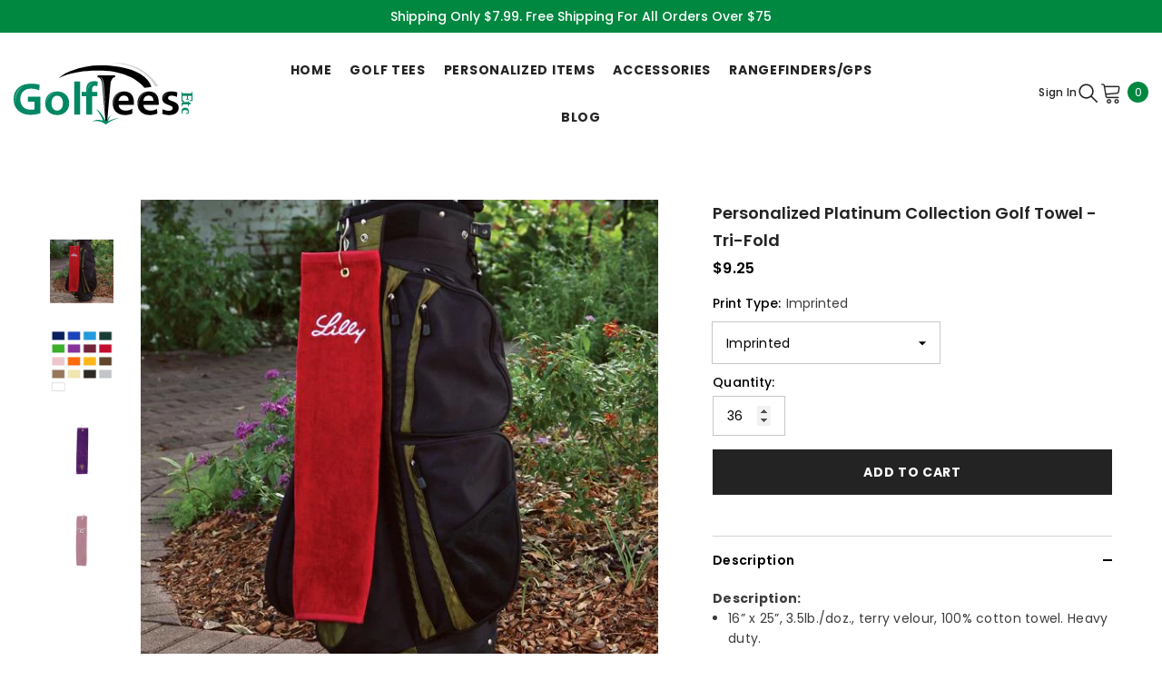

--- FILE ---
content_type: text/html; charset=utf-8
request_url: https://golfteesetc.com/collections/personalized-golf-towels/products/personalized-platinum-collection-golf-towel-tri-fold
body_size: 113794
content:
<!doctype html><html class="no-js" lang="en">
    <head>
        <meta charset="utf-8">
        <meta http-equiv="X-UA-Compatible" content="IE=edge">
        <meta name="viewport" content="width=device-width,initial-scale=1">
        <meta name="theme-color" content="">
        <link rel="canonical" href="https://golfteesetc.com/products/personalized-platinum-collection-golf-towel-tri-fold">
        <link rel="canonical" href="https://golfteesetc.com/products/personalized-platinum-collection-golf-towel-tri-fold" canonical-shop-url="https://golfteesetc.com/">
       <link href="//golfteesetc.com/cdn/shop/t/13/assets/custom.css?v=158681389454459512951747983032" rel="stylesheet" type="text/css" /><link rel="shortcut icon" href="//golfteesetc.com/cdn/shop/files/logo_32x32.png?v=1708993560" type="image/png"><link rel="preconnect" href="https://cdn.shopify.com" crossorigin>
        <title>Personalized Platinum Collection Golf Towel - Tri-Fold  &ndash; Golf Tees Etc</title><meta name="description" content="Description: 16” x 25”, 3.5lb./doz., terry velour, 100% cotton towel. Heavy duty. Dobby hemmed heavyweight golf towel. Colors Available: Orange, Gold, Gray, White, Natural, Tan, Lime, Hunter Green, Royal Blue, Coastal Blue, Navy, Black, Purple, Pink, Chocolate, Red, and Burgundy INCLUDES Tri-Fold Grommet &amp;amp; Hook Imp">

<meta property="og:site_name" content="Golf Tees Etc">
<meta property="og:url" content="https://golfteesetc.com/products/personalized-platinum-collection-golf-towel-tri-fold">
<meta property="og:title" content="Personalized Platinum Collection Golf Towel - Tri-Fold">
<meta property="og:type" content="product">
<meta property="og:description" content="Description: 16” x 25”, 3.5lb./doz., terry velour, 100% cotton towel. Heavy duty. Dobby hemmed heavyweight golf towel. Colors Available: Orange, Gold, Gray, White, Natural, Tan, Lime, Hunter Green, Royal Blue, Coastal Blue, Navy, Black, Purple, Pink, Chocolate, Red, and Burgundy INCLUDES Tri-Fold Grommet &amp;amp; Hook Imp"><meta property="og:image" content="http://golfteesetc.com/cdn/shop/products/tru-35tg.jpg?v=1514522733">
  <meta property="og:image:secure_url" content="https://golfteesetc.com/cdn/shop/products/tru-35tg.jpg?v=1514522733">
  <meta property="og:image:width" content="600">
  <meta property="og:image:height" content="600"><meta property="og:price:amount" content="9.25">
  <meta property="og:price:currency" content="USD"><meta name="twitter:site" content="@shopify"><meta name="twitter:card" content="summary_large_image">
<meta name="twitter:title" content="Personalized Platinum Collection Golf Towel - Tri-Fold">
<meta name="twitter:description" content="Description: 16” x 25”, 3.5lb./doz., terry velour, 100% cotton towel. Heavy duty. Dobby hemmed heavyweight golf towel. Colors Available: Orange, Gold, Gray, White, Natural, Tan, Lime, Hunter Green, Royal Blue, Coastal Blue, Navy, Black, Purple, Pink, Chocolate, Red, and Burgundy INCLUDES Tri-Fold Grommet &amp;amp; Hook Imp">

        <script>window.performance && window.performance.mark && window.performance.mark('shopify.content_for_header.start');</script><meta name="google-site-verification" content="KxSB2PnKSdlzNX0Uk2tS04jLhl59lEHs8lJSqUv7UpM">
<meta name="google-site-verification" content="O-39fbQHSzgnislp2OKfcwlab8jOjToxcLkkKMGCIyI">
<meta name="google-site-verification" content="KxSB2PnKSdlzNX0Uk2tS04jLhl59lEHs8lJSqUv7UpM">
<meta id="shopify-digital-wallet" name="shopify-digital-wallet" content="/26359080/digital_wallets/dialog">
<meta name="shopify-checkout-api-token" content="4d31844de15f0090ada06408fac06825">
<meta id="in-context-paypal-metadata" data-shop-id="26359080" data-venmo-supported="false" data-environment="production" data-locale="en_US" data-paypal-v4="true" data-currency="USD">
<link rel="alternate" type="application/json+oembed" href="https://golfteesetc.com/products/personalized-platinum-collection-golf-towel-tri-fold.oembed">
<script async="async" src="/checkouts/internal/preloads.js?locale=en-US"></script>
<link rel="preconnect" href="https://shop.app" crossorigin="anonymous">
<script async="async" src="https://shop.app/checkouts/internal/preloads.js?locale=en-US&shop_id=26359080" crossorigin="anonymous"></script>
<script id="apple-pay-shop-capabilities" type="application/json">{"shopId":26359080,"countryCode":"US","currencyCode":"USD","merchantCapabilities":["supports3DS"],"merchantId":"gid:\/\/shopify\/Shop\/26359080","merchantName":"Golf Tees Etc","requiredBillingContactFields":["postalAddress","email","phone"],"requiredShippingContactFields":["postalAddress","email","phone"],"shippingType":"shipping","supportedNetworks":["visa","masterCard","amex","discover","elo","jcb"],"total":{"type":"pending","label":"Golf Tees Etc","amount":"1.00"},"shopifyPaymentsEnabled":true,"supportsSubscriptions":true}</script>
<script id="shopify-features" type="application/json">{"accessToken":"4d31844de15f0090ada06408fac06825","betas":["rich-media-storefront-analytics"],"domain":"golfteesetc.com","predictiveSearch":true,"shopId":26359080,"locale":"en"}</script>
<script>var Shopify = Shopify || {};
Shopify.shop = "golf-tees-etc.myshopify.com";
Shopify.locale = "en";
Shopify.currency = {"active":"USD","rate":"1.0"};
Shopify.country = "US";
Shopify.theme = {"name":"BDO for GolfTeesEtc (Updated)__SCQB_Upgrade","id":125631856706,"schema_name":"Ella","schema_version":"6.5.4","theme_store_id":null,"role":"main"};
Shopify.theme.handle = "null";
Shopify.theme.style = {"id":null,"handle":null};
Shopify.cdnHost = "golfteesetc.com/cdn";
Shopify.routes = Shopify.routes || {};
Shopify.routes.root = "/";</script>
<script type="module">!function(o){(o.Shopify=o.Shopify||{}).modules=!0}(window);</script>
<script>!function(o){function n(){var o=[];function n(){o.push(Array.prototype.slice.apply(arguments))}return n.q=o,n}var t=o.Shopify=o.Shopify||{};t.loadFeatures=n(),t.autoloadFeatures=n()}(window);</script>
<script>
  window.ShopifyPay = window.ShopifyPay || {};
  window.ShopifyPay.apiHost = "shop.app\/pay";
  window.ShopifyPay.redirectState = null;
</script>
<script id="shop-js-analytics" type="application/json">{"pageType":"product"}</script>
<script defer="defer" async type="module" src="//golfteesetc.com/cdn/shopifycloud/shop-js/modules/v2/client.init-shop-cart-sync_BApSsMSl.en.esm.js"></script>
<script defer="defer" async type="module" src="//golfteesetc.com/cdn/shopifycloud/shop-js/modules/v2/chunk.common_CBoos6YZ.esm.js"></script>
<script type="module">
  await import("//golfteesetc.com/cdn/shopifycloud/shop-js/modules/v2/client.init-shop-cart-sync_BApSsMSl.en.esm.js");
await import("//golfteesetc.com/cdn/shopifycloud/shop-js/modules/v2/chunk.common_CBoos6YZ.esm.js");

  window.Shopify.SignInWithShop?.initShopCartSync?.({"fedCMEnabled":true,"windoidEnabled":true});

</script>
<script>
  window.Shopify = window.Shopify || {};
  if (!window.Shopify.featureAssets) window.Shopify.featureAssets = {};
  window.Shopify.featureAssets['shop-js'] = {"shop-cart-sync":["modules/v2/client.shop-cart-sync_DJczDl9f.en.esm.js","modules/v2/chunk.common_CBoos6YZ.esm.js"],"init-fed-cm":["modules/v2/client.init-fed-cm_BzwGC0Wi.en.esm.js","modules/v2/chunk.common_CBoos6YZ.esm.js"],"init-windoid":["modules/v2/client.init-windoid_BS26ThXS.en.esm.js","modules/v2/chunk.common_CBoos6YZ.esm.js"],"init-shop-email-lookup-coordinator":["modules/v2/client.init-shop-email-lookup-coordinator_DFwWcvrS.en.esm.js","modules/v2/chunk.common_CBoos6YZ.esm.js"],"shop-cash-offers":["modules/v2/client.shop-cash-offers_DthCPNIO.en.esm.js","modules/v2/chunk.common_CBoos6YZ.esm.js","modules/v2/chunk.modal_Bu1hFZFC.esm.js"],"shop-button":["modules/v2/client.shop-button_D_JX508o.en.esm.js","modules/v2/chunk.common_CBoos6YZ.esm.js"],"shop-toast-manager":["modules/v2/client.shop-toast-manager_tEhgP2F9.en.esm.js","modules/v2/chunk.common_CBoos6YZ.esm.js"],"avatar":["modules/v2/client.avatar_BTnouDA3.en.esm.js"],"pay-button":["modules/v2/client.pay-button_BuNmcIr_.en.esm.js","modules/v2/chunk.common_CBoos6YZ.esm.js"],"init-shop-cart-sync":["modules/v2/client.init-shop-cart-sync_BApSsMSl.en.esm.js","modules/v2/chunk.common_CBoos6YZ.esm.js"],"shop-login-button":["modules/v2/client.shop-login-button_DwLgFT0K.en.esm.js","modules/v2/chunk.common_CBoos6YZ.esm.js","modules/v2/chunk.modal_Bu1hFZFC.esm.js"],"init-customer-accounts-sign-up":["modules/v2/client.init-customer-accounts-sign-up_TlVCiykN.en.esm.js","modules/v2/client.shop-login-button_DwLgFT0K.en.esm.js","modules/v2/chunk.common_CBoos6YZ.esm.js","modules/v2/chunk.modal_Bu1hFZFC.esm.js"],"init-shop-for-new-customer-accounts":["modules/v2/client.init-shop-for-new-customer-accounts_DrjXSI53.en.esm.js","modules/v2/client.shop-login-button_DwLgFT0K.en.esm.js","modules/v2/chunk.common_CBoos6YZ.esm.js","modules/v2/chunk.modal_Bu1hFZFC.esm.js"],"init-customer-accounts":["modules/v2/client.init-customer-accounts_C0Oh2ljF.en.esm.js","modules/v2/client.shop-login-button_DwLgFT0K.en.esm.js","modules/v2/chunk.common_CBoos6YZ.esm.js","modules/v2/chunk.modal_Bu1hFZFC.esm.js"],"shop-follow-button":["modules/v2/client.shop-follow-button_C5D3XtBb.en.esm.js","modules/v2/chunk.common_CBoos6YZ.esm.js","modules/v2/chunk.modal_Bu1hFZFC.esm.js"],"checkout-modal":["modules/v2/client.checkout-modal_8TC_1FUY.en.esm.js","modules/v2/chunk.common_CBoos6YZ.esm.js","modules/v2/chunk.modal_Bu1hFZFC.esm.js"],"lead-capture":["modules/v2/client.lead-capture_D-pmUjp9.en.esm.js","modules/v2/chunk.common_CBoos6YZ.esm.js","modules/v2/chunk.modal_Bu1hFZFC.esm.js"],"shop-login":["modules/v2/client.shop-login_BmtnoEUo.en.esm.js","modules/v2/chunk.common_CBoos6YZ.esm.js","modules/v2/chunk.modal_Bu1hFZFC.esm.js"],"payment-terms":["modules/v2/client.payment-terms_BHOWV7U_.en.esm.js","modules/v2/chunk.common_CBoos6YZ.esm.js","modules/v2/chunk.modal_Bu1hFZFC.esm.js"]};
</script>
<script>(function() {
  var isLoaded = false;
  function asyncLoad() {
    if (isLoaded) return;
    isLoaded = true;
    var urls = ["https:\/\/productoptions.w3apps.co\/js\/options.js?shop=golf-tees-etc.myshopify.com","https:\/\/d23dclunsivw3h.cloudfront.net\/redirect-app.js?shop=golf-tees-etc.myshopify.com","https:\/\/l.getsitecontrol.com\/xwkn5gdw.js?shop=golf-tees-etc.myshopify.com"];
    for (var i = 0; i < urls.length; i++) {
      var s = document.createElement('script');
      s.type = 'text/javascript';
      s.async = true;
      s.src = urls[i];
      var x = document.getElementsByTagName('script')[0];
      x.parentNode.insertBefore(s, x);
    }
  };
  if(window.attachEvent) {
    window.attachEvent('onload', asyncLoad);
  } else {
    window.addEventListener('load', asyncLoad, false);
  }
})();</script>
<script id="__st">var __st={"a":26359080,"offset":-25200,"reqid":"31407756-bd52-4bab-9b66-69f79af18300-1768914527","pageurl":"golfteesetc.com\/collections\/personalized-golf-towels\/products\/personalized-platinum-collection-golf-towel-tri-fold","u":"2bcfaac7e98c","p":"product","rtyp":"product","rid":499794673696};</script>
<script>window.ShopifyPaypalV4VisibilityTracking = true;</script>
<script id="captcha-bootstrap">!function(){'use strict';const t='contact',e='account',n='new_comment',o=[[t,t],['blogs',n],['comments',n],[t,'customer']],c=[[e,'customer_login'],[e,'guest_login'],[e,'recover_customer_password'],[e,'create_customer']],r=t=>t.map((([t,e])=>`form[action*='/${t}']:not([data-nocaptcha='true']) input[name='form_type'][value='${e}']`)).join(','),a=t=>()=>t?[...document.querySelectorAll(t)].map((t=>t.form)):[];function s(){const t=[...o],e=r(t);return a(e)}const i='password',u='form_key',d=['recaptcha-v3-token','g-recaptcha-response','h-captcha-response',i],f=()=>{try{return window.sessionStorage}catch{return}},m='__shopify_v',_=t=>t.elements[u];function p(t,e,n=!1){try{const o=window.sessionStorage,c=JSON.parse(o.getItem(e)),{data:r}=function(t){const{data:e,action:n}=t;return t[m]||n?{data:e,action:n}:{data:t,action:n}}(c);for(const[e,n]of Object.entries(r))t.elements[e]&&(t.elements[e].value=n);n&&o.removeItem(e)}catch(o){console.error('form repopulation failed',{error:o})}}const l='form_type',E='cptcha';function T(t){t.dataset[E]=!0}const w=window,h=w.document,L='Shopify',v='ce_forms',y='captcha';let A=!1;((t,e)=>{const n=(g='f06e6c50-85a8-45c8-87d0-21a2b65856fe',I='https://cdn.shopify.com/shopifycloud/storefront-forms-hcaptcha/ce_storefront_forms_captcha_hcaptcha.v1.5.2.iife.js',D={infoText:'Protected by hCaptcha',privacyText:'Privacy',termsText:'Terms'},(t,e,n)=>{const o=w[L][v],c=o.bindForm;if(c)return c(t,g,e,D).then(n);var r;o.q.push([[t,g,e,D],n]),r=I,A||(h.body.append(Object.assign(h.createElement('script'),{id:'captcha-provider',async:!0,src:r})),A=!0)});var g,I,D;w[L]=w[L]||{},w[L][v]=w[L][v]||{},w[L][v].q=[],w[L][y]=w[L][y]||{},w[L][y].protect=function(t,e){n(t,void 0,e),T(t)},Object.freeze(w[L][y]),function(t,e,n,w,h,L){const[v,y,A,g]=function(t,e,n){const i=e?o:[],u=t?c:[],d=[...i,...u],f=r(d),m=r(i),_=r(d.filter((([t,e])=>n.includes(e))));return[a(f),a(m),a(_),s()]}(w,h,L),I=t=>{const e=t.target;return e instanceof HTMLFormElement?e:e&&e.form},D=t=>v().includes(t);t.addEventListener('submit',(t=>{const e=I(t);if(!e)return;const n=D(e)&&!e.dataset.hcaptchaBound&&!e.dataset.recaptchaBound,o=_(e),c=g().includes(e)&&(!o||!o.value);(n||c)&&t.preventDefault(),c&&!n&&(function(t){try{if(!f())return;!function(t){const e=f();if(!e)return;const n=_(t);if(!n)return;const o=n.value;o&&e.removeItem(o)}(t);const e=Array.from(Array(32),(()=>Math.random().toString(36)[2])).join('');!function(t,e){_(t)||t.append(Object.assign(document.createElement('input'),{type:'hidden',name:u})),t.elements[u].value=e}(t,e),function(t,e){const n=f();if(!n)return;const o=[...t.querySelectorAll(`input[type='${i}']`)].map((({name:t})=>t)),c=[...d,...o],r={};for(const[a,s]of new FormData(t).entries())c.includes(a)||(r[a]=s);n.setItem(e,JSON.stringify({[m]:1,action:t.action,data:r}))}(t,e)}catch(e){console.error('failed to persist form',e)}}(e),e.submit())}));const S=(t,e)=>{t&&!t.dataset[E]&&(n(t,e.some((e=>e===t))),T(t))};for(const o of['focusin','change'])t.addEventListener(o,(t=>{const e=I(t);D(e)&&S(e,y())}));const B=e.get('form_key'),M=e.get(l),P=B&&M;t.addEventListener('DOMContentLoaded',(()=>{const t=y();if(P)for(const e of t)e.elements[l].value===M&&p(e,B);[...new Set([...A(),...v().filter((t=>'true'===t.dataset.shopifyCaptcha))])].forEach((e=>S(e,t)))}))}(h,new URLSearchParams(w.location.search),n,t,e,['guest_login'])})(!0,!0)}();</script>
<script integrity="sha256-4kQ18oKyAcykRKYeNunJcIwy7WH5gtpwJnB7kiuLZ1E=" data-source-attribution="shopify.loadfeatures" defer="defer" src="//golfteesetc.com/cdn/shopifycloud/storefront/assets/storefront/load_feature-a0a9edcb.js" crossorigin="anonymous"></script>
<script crossorigin="anonymous" defer="defer" src="//golfteesetc.com/cdn/shopifycloud/storefront/assets/shopify_pay/storefront-65b4c6d7.js?v=20250812"></script>
<script data-source-attribution="shopify.dynamic_checkout.dynamic.init">var Shopify=Shopify||{};Shopify.PaymentButton=Shopify.PaymentButton||{isStorefrontPortableWallets:!0,init:function(){window.Shopify.PaymentButton.init=function(){};var t=document.createElement("script");t.src="https://golfteesetc.com/cdn/shopifycloud/portable-wallets/latest/portable-wallets.en.js",t.type="module",document.head.appendChild(t)}};
</script>
<script data-source-attribution="shopify.dynamic_checkout.buyer_consent">
  function portableWalletsHideBuyerConsent(e){var t=document.getElementById("shopify-buyer-consent"),n=document.getElementById("shopify-subscription-policy-button");t&&n&&(t.classList.add("hidden"),t.setAttribute("aria-hidden","true"),n.removeEventListener("click",e))}function portableWalletsShowBuyerConsent(e){var t=document.getElementById("shopify-buyer-consent"),n=document.getElementById("shopify-subscription-policy-button");t&&n&&(t.classList.remove("hidden"),t.removeAttribute("aria-hidden"),n.addEventListener("click",e))}window.Shopify?.PaymentButton&&(window.Shopify.PaymentButton.hideBuyerConsent=portableWalletsHideBuyerConsent,window.Shopify.PaymentButton.showBuyerConsent=portableWalletsShowBuyerConsent);
</script>
<script>
  function portableWalletsCleanup(e){e&&e.src&&console.error("Failed to load portable wallets script "+e.src);var t=document.querySelectorAll("shopify-accelerated-checkout .shopify-payment-button__skeleton, shopify-accelerated-checkout-cart .wallet-cart-button__skeleton"),e=document.getElementById("shopify-buyer-consent");for(let e=0;e<t.length;e++)t[e].remove();e&&e.remove()}function portableWalletsNotLoadedAsModule(e){e instanceof ErrorEvent&&"string"==typeof e.message&&e.message.includes("import.meta")&&"string"==typeof e.filename&&e.filename.includes("portable-wallets")&&(window.removeEventListener("error",portableWalletsNotLoadedAsModule),window.Shopify.PaymentButton.failedToLoad=e,"loading"===document.readyState?document.addEventListener("DOMContentLoaded",window.Shopify.PaymentButton.init):window.Shopify.PaymentButton.init())}window.addEventListener("error",portableWalletsNotLoadedAsModule);
</script>

<script type="module" src="https://golfteesetc.com/cdn/shopifycloud/portable-wallets/latest/portable-wallets.en.js" onError="portableWalletsCleanup(this)" crossorigin="anonymous"></script>
<script nomodule>
  document.addEventListener("DOMContentLoaded", portableWalletsCleanup);
</script>

<link id="shopify-accelerated-checkout-styles" rel="stylesheet" media="screen" href="https://golfteesetc.com/cdn/shopifycloud/portable-wallets/latest/accelerated-checkout-backwards-compat.css" crossorigin="anonymous">
<style id="shopify-accelerated-checkout-cart">
        #shopify-buyer-consent {
  margin-top: 1em;
  display: inline-block;
  width: 100%;
}

#shopify-buyer-consent.hidden {
  display: none;
}

#shopify-subscription-policy-button {
  background: none;
  border: none;
  padding: 0;
  text-decoration: underline;
  font-size: inherit;
  cursor: pointer;
}

#shopify-subscription-policy-button::before {
  box-shadow: none;
}

      </style>
<script id="sections-script" data-sections="header-navigation-utility,header-mobile" defer="defer" src="//golfteesetc.com/cdn/shop/t/13/compiled_assets/scripts.js?v=676"></script>
<script>window.performance && window.performance.mark && window.performance.mark('shopify.content_for_header.end');</script>
        <style>@import url('https://fonts.googleapis.com/css?family=Poppins:300,300i,400,400i,500,500i,600,600i,700,700i,800,800i&display=swap');
                :root {
        --font-family-1: Poppins;
        --font-family-2: Poppins;

        /* Settings Body */--font-body-family: Poppins;--font-body-size: 14px;--font-body-weight: 400;--body-line-height: 22px;--body-letter-spacing: .02em;

        /* Settings Heading */--font-heading-family: Poppins;--font-heading-size: 14px;--font-heading-weight: 700;--font-heading-style: normal;--heading-line-height: 24px;--heading-letter-spacing: .05em;--heading-text-transform: uppercase;--heading-border-height: 2px;

        /* Menu Lv1 */--font-menu-lv1-family: Poppins;--font-menu-lv1-size: 14px;--font-menu-lv1-weight: 700;--menu-lv1-line-height: 22px;--menu-lv1-letter-spacing: .05em;--menu-lv1-text-transform: uppercase;

        /* Menu Lv2 */--font-menu-lv2-family: Poppins;--font-menu-lv2-size: 14px;--font-menu-lv2-weight: 400;--menu-lv2-line-height: 22px;--menu-lv2-letter-spacing: 0;--menu-lv2-text-transform: capitalize;

        /* Menu Lv3 */--font-menu-lv3-family: Poppins;--font-menu-lv3-size: 14px;--font-menu-lv3-weight: 400;--menu-lv3-line-height: 22px;--menu-lv3-letter-spacing: .02em;--menu-lv3-text-transform: capitalize;

        /* Mega Menu Lv2 */--font-mega-menu-lv2-family: Poppins;--font-mega-menu-lv2-size: 14px;--font-mega-menu-lv2-weight: 600;--font-mega-menu-lv2-style: normal;--mega-menu-lv2-line-height: 22px;--mega-menu-lv2-letter-spacing: .02em;--mega-menu-lv2-text-transform: uppercase;

        /* Mega Menu Lv3 */--font-mega-menu-lv3-family: Poppins;--font-mega-menu-lv3-size: 14px;--font-mega-menu-lv3-weight: 400;--mega-menu-lv3-line-height: 22px;--mega-menu-lv3-letter-spacing: .02em;--mega-menu-lv3-text-transform: capitalize;

        /* Product Card Title */--product-title-font: Poppins;--product-title-font-size : 14px;--product-title-font-weight : 400;--product-title-line-height: 22px;--product-title-letter-spacing: .02em;--product-title-line-text : 2;--product-title-text-transform : capitalize;--product-title-margin-bottom: 2px;

        /* Product Card Vendor */--product-vendor-font: Poppins;--product-vendor-font-size : 12px;--product-vendor-font-weight : 400;--product-vendor-font-style : normal;--product-vendor-line-height: 22px;--product-vendor-letter-spacing: .02em;--product-vendor-text-transform : uppercase;--product-vendor-margin-bottom: 0px;--product-vendor-margin-top: 0px;

        /* Product Card Price */--product-price-font: Poppins;--product-price-font-size : 14px;--product-price-font-weight : 600;--product-price-line-height: 22px;--product-price-letter-spacing: .02em;--product-price-margin-top: 0px;--product-price-margin-bottom: 10px;

        /* Product Card Badge */--badge-font: Poppins;--badge-font-size : 12px;--badge-font-weight : 400;--badge-text-transform : capitalize;--badge-letter-spacing: .02em;--badge-line-height: 20px;--badge-border-radius: 0px;--badge-padding-top: 0px;--badge-padding-bottom: 0px;--badge-padding-left-right: 8px;--badge-postion-top: 0px;--badge-postion-left-right: 0px;

        /* Product Quickview */
        --product-quickview-font-size : 12px; --product-quickview-line-height: 23px; --product-quickview-border-radius: 1px; --product-quickview-padding-top: 0px; --product-quickview-padding-bottom: 0px; --product-quickview-padding-left-right: 7px; --product-quickview-sold-out-product: #e95144;--product-quickview-box-shadow: none;/* Blog Card Tile */--blog-title-font: Poppins;--blog-title-font-size : 20px; --blog-title-font-weight : 700; --blog-title-line-height: 29px; --blog-title-letter-spacing: .09em; --blog-title-text-transform : uppercase;

        /* Blog Card Info (Date, Author) */--blog-info-font: Poppins;--blog-info-font-size : 14px; --blog-info-font-weight : 400; --blog-info-line-height: 20px; --blog-info-letter-spacing: .02em; --blog-info-text-transform : uppercase;

        /* Button 1 */--btn-1-font-family: Poppins;--btn-1-font-size: 14px; --btn-1-font-weight: 700; --btn-1-text-transform: uppercase; --btn-1-line-height: 22px; --btn-1-letter-spacing: .05em; --btn-1-text-align: center; --btn-1-border-radius: 0px; --btn-1-border-width: 1px; --btn-1-border-style: solid; --btn-1-padding-top: 10px; --btn-1-padding-bottom: 10px; --btn-1-horizontal-length: 0px; --btn-1-vertical-length: 0px; --btn-1-blur-radius: 0px; --btn-1-spread: 0px;
        --btn-1-all-bg-opacity: rgba(0, 135, 64, 0.5);--btn-1-all-bg-opacity-hover: rgba(0, 0, 0, 0.5);--btn-1-inset: ;/* Button 2 */--btn-2-font-family: Poppins;--btn-2-font-size: 18px; --btn-2-font-weight: 700; --btn-2-text-transform: uppercase; --btn-2-line-height: 23px; --btn-2-letter-spacing: .05em; --btn-2-text-align: right; --btn-2-border-radius: 6px; --btn-2-border-width: 1px; --btn-2-border-style: solid; --btn-2-padding-top: 20px; --btn-2-padding-bottom: 20px; --btn-2-horizontal-length: 4px; --btn-2-vertical-length: 4px; --btn-2-blur-radius: 7px; --btn-2-spread: 0px;
        --btn-2-all-bg-opacity: rgba(25, 145, 226, 0.5);--btn-2-all-bg-opacity-hover: rgba(0, 0, 0, 0.5);--btn-2-inset: ;/* Button 3 */--btn-3-font-family: Poppins;--btn-3-font-size: 14px; --btn-3-font-weight: 700; --btn-3-text-transform: uppercase; --btn-3-line-height: 22px; --btn-3-letter-spacing: .05em; --btn-3-text-align: center; --btn-3-border-radius: 0px; --btn-3-border-width: 1px; --btn-3-border-style: solid; --btn-3-padding-top: 10px; --btn-3-padding-bottom: 10px; --btn-3-horizontal-length: 0px; --btn-3-vertical-length: 0px; --btn-3-blur-radius: 0px; --btn-3-spread: 0px;
        --btn-3-all-bg-opacity: rgba(0, 0, 0, 0.1);--btn-3-all-bg-opacity-hover: rgba(0, 0, 0, 0.1);--btn-3-inset: ;/* Footer Heading */--footer-heading-font-family: Poppins;--footer-heading-font-size : 15px; --footer-heading-font-weight : 600; --footer-heading-line-height : 22px; --footer-heading-letter-spacing : .05em; --footer-heading-text-transform : uppercase;

        /* Footer Link */--footer-link-font-family: Poppins;--footer-link-font-size : 12px; --footer-link-font-weight : ; --footer-link-line-height : 28px; --footer-link-letter-spacing : .02em; --footer-link-text-transform : capitalize;

        /* Page Title */--font-page-title-family: Poppins;--font-page-title-size: 20px; --font-page-title-weight: 700; --font-page-title-style: normal; --page-title-line-height: 20px; --page-title-letter-spacing: .05em; --page-title-text-transform: uppercase;

        /* Font Product Tab Title */
        --font-tab-type-1: Poppins; --font-tab-type-2: Poppins;

        /* Text Size */
        --text-size-font-size : 10px; --text-size-font-weight : 400; --text-size-line-height : 22px; --text-size-letter-spacing : 0; --text-size-text-transform : uppercase; --text-size-color : #787878;

        /* Font Weight */
        --font-weight-normal: 400; --font-weight-medium: 500; --font-weight-semibold: 600; --font-weight-bold: 700; --font-weight-bolder: 800; --font-weight-black: 900;

        /* Radio Button */
        --form-label-checkbox-before-bg: #fff; --form-label-checkbox-before-border: #cecece; --form-label-checkbox-before-bg-checked: #000;

        /* Conatiner */
        --body-custom-width-container: 1300px;

        /* Layout Boxed */
        --color-background-layout-boxed: #f8f8f8;/* Arrow */
        --position-horizontal-slick-arrow: 0;

        /* General Color*/
        --color-text: #000000; --color-text2: #008740; --color-global: #232323; --color-white: #FFFFFF; --color-grey: #dddddd; --color-black: #000000; --color-base-text-rgb: 0, 0, 0; --color-base-text2-rgb: 0, 135, 64; --color-background: #ffffff; --color-background-rgb: 255, 255, 255; --color-background-overylay: rgba(255, 255, 255, 0.9); --color-base-accent-text: ; --color-base-accent-1: ; --color-base-accent-2: ; --color-link: #232323; --color-link-hover: #008740; --color-error: #D93333; --color-error-bg: #FCEEEE; --color-success: #008740; --color-success-bg: #DFF0D8; --color-info: #202020; --color-info-bg: #FFF2DD; --color-link-underline: rgba(35, 35, 35, 0.5); --color-breadcrumb: #b2b2b2; --colors-breadcrumb-hover: #232323;--colors-breadcrumb-active: #999999; --border-global: #f1f1f1; --bg-global: #fafafa; --bg-planceholder: #fafafa; --color-warning: #fff; --bg-warning: #e0b252; --color-background-10 : #e6e6e6; --color-background-20 : #cccccc; --color-background-30 : #b3b3b3; --color-background-50 : #808080; --color-background-global : #919191;

        /* Arrow Color */
        --arrow-color: #000000; --arrow-background-color: #fff; --arrow-border-color: #ccc;--arrow-color-hover: #FFFFFF;--arrow-background-color-hover: #008740;--arrow-border-color-hover: #008740;--arrow-width: 35px;--arrow-height: 35px;--arrow-size: px;--arrow-size-icon: 17px;--arrow-border-radius: 50%;--arrow-border-width: 1px;--arrow-width-half: -17px;

        /* Pagination Color */
        --pagination-item-color: #000000; --pagination-item-color-active: #008740; --pagination-item-bg-color: #fff;--pagination-item-bg-color-active: #fff;--pagination-item-border-color: #fff;--pagination-item-border-color-active: #ffffff;--pagination-arrow-color: #000000;--pagination-arrow-color-active: #008740;--pagination-arrow-bg-color: #fff;--pagination-arrow-bg-color-active: #fff;--pagination-arrow-border-color: #fff;--pagination-arrow-border-color-active: #fff;

        /* Dots Color */
        --dots-color: transparent;--dots-border-color: #000000;--dots-color-active: #008740;--dots-border-color-active: #008740;--dots-style2-background-opacity: #00000050;--dots-width: 12px;--dots-height: 12px;

        /* Button Color */
        --btn-1-color: #FFFFFF;--btn-1-bg: #008740;--btn-1-border: #008740;--btn-1-color-hover: #232323;--btn-1-bg-hover: #ffffff;--btn-1-border-hover: #232323;
        --btn-2-color: #232323;--btn-2-bg: #FFFFFF;--btn-2-border: #727272;--btn-2-color-hover: #FFFFFF;--btn-2-bg-hover: #008740;--btn-2-border-hover: #008740;
        --btn-3-color: #FFFFFF;--btn-3-bg: #e9514b;--btn-3-border: #e9514b;--btn-3-color-hover: #ffffff;--btn-3-bg-hover: #e9514b;--btn-3-border-hover: #e9514b;
        --anchor-transition: all ease .3s;--bg-white: #ffffff;--bg-black: #000000;--bg-grey: #808080;--icon: var(--color-text);--text-cart: #3c3c3c;--duration-short: 100ms;--duration-default: 350ms;--duration-long: 500ms;--form-input-bg: #ffffff;--form-input-border: #c7c7c7;--form-input-color: #000000;--form-input-placeholder: #dddddd;--form-label: #000000;

        --new-badge-color: #232323;--new-badge-bg: #FFFFFF;--sale-badge-color: #ffffff;--sale-badge-bg: #e95144;--sold-out-badge-color: #ffffff;--sold-out-badge-bg: #c1c1c1;--custom-badge-color: #ffffff;--custom-badge-bg: #ffbb49;--bundle-badge-color: #ffffff;--bundle-badge-bg: #232323;
        
        --product-title-color : #000000;--product-title-color-hover : #008740;--product-vendor-color : #969696;--product-price-color : #232323;--product-sale-price-color : #e95144;--product-compare-price-color : #969696;--product-review-full-color : #000000;--product-review-empty-color : #A4A4A4;

        --product-swatch-border : #cbcbcb;--product-swatch-border-active : #232323;--product-swatch-width : 40px;--product-swatch-height : 40px;--product-swatch-border-radius : 0px;--product-swatch-color-width : 40px;--product-swatch-color-height : 40px;--product-swatch-color-border-radius : 20px;

        --product-wishlist-color : #000000;--product-wishlist-bg : #ffffff;--product-wishlist-border : transparent;--product-wishlist-color-added : #ffffff;--product-wishlist-bg-added : #000000;--product-wishlist-border-added : transparent;--product-compare-color : #000000;--product-compare-bg : #FFFFFF;--product-compare-color-added : #D12442; --product-compare-bg-added : #FFFFFF; --product-hot-stock-text-color : #d62828; --product-quick-view-color : #000000; --product-cart-image-fit : unset; --product-title-variant-font-size: 14px;--product-quick-view-bg : #FFFFFF;--product-quick-view-bg-above-button: rgba(255, 255, 255, 0.7);--product-quick-view-color-hover : #FFFFFF;--product-quick-view-bg-hover : #000000;--product-action-color : #ffffff;--product-action-bg : #008740;--product-action-border : #008740;--product-action-color-hover : #FFFFFF;--product-action-bg-hover : #008740;--product-action-border-hover : #008740;

        /* Multilevel Category Filter */
        --color-label-multiLevel-categories: #232323;--bg-label-multiLevel-categories: #fff;--color-button-multiLevel-categories: #fff;--bg-button-multiLevel-categories: #ff8b21;--border-button-multiLevel-categories: transparent;--hover-color-button-multiLevel-categories: #fff;--hover-bg-button-multiLevel-categories: #ff8b21;--w-product-swatch-custom: 30px;--h-product-swatch-custom: 30px;--w-product-swatch-custom-mb: 20px;--h-product-swatch-custom-mb: 20px;--font-size-product-swatch-more: 10px;--swatch-border : #cbcbcb;--swatch-border-active : #008740;

        --variant-size: #232323;--variant-size-border: #dddddd;--variant-size-bg: #ffffff;--variant-size-hover: #ffffff;--variant-size-border-hover: #232323;--variant-size-bg-hover: #232323;--variant-bg : #ffffff; --variant-color : #232323; --variant-bg-active : #ffffff; --variant-color-active : #008740;

        --fontsize-text-social: 12px;
        --page-content-distance: 64px;--sidebar-content-distance: 40px;--button-transition-ease: cubic-bezier(.25,.46,.45,.94);

        /* Loading Spinner Color */
        --spinner-top-color: #fc0; --spinner-right-color: #4dd4c6; --spinner-bottom-color: #f00; --spinner-left-color: #f6f6f6;

        /* Product Card Marquee */
        --product-marquee-background-color: ;--product-marquee-text-color: #FFFFFF;--product-marquee-text-size: 14px;--product-marquee-text-mobile-size: 14px;--product-marquee-text-weight: 400;--product-marquee-text-transform: none;--product-marquee-text-style: normal;--product-marquee-speed: ; --product-marquee-line-height: calc(var(--product-marquee-text-mobile-size) * 1.5);
    }
</style>
        <link href="//golfteesetc.com/cdn/shop/t/13/assets/base.css?v=40357929664437778811765173428" rel="stylesheet" type="text/css" media="all" />
<link href="//golfteesetc.com/cdn/shop/t/13/assets/animated.css?v=114105602260735988121710917549" rel="stylesheet" type="text/css" media="all" />
<link href="//golfteesetc.com/cdn/shop/t/13/assets/component-card.css?v=165988649090035490751710917564" rel="stylesheet" type="text/css" media="all" />
<link href="//golfteesetc.com/cdn/shop/t/13/assets/component-loading-overlay.css?v=98393919969379515581710917585" rel="stylesheet" type="text/css" media="all" />
<link href="//golfteesetc.com/cdn/shop/t/13/assets/component-loading-banner.css?v=69637437721896006051710917585" rel="stylesheet" type="text/css" media="all" />
<link href="//golfteesetc.com/cdn/shop/t/13/assets/component-quick-cart.css?v=111677929301119732291710917602" rel="stylesheet" type="text/css" media="all" />
<link rel="stylesheet" href="//golfteesetc.com/cdn/shop/t/13/assets/vendor.css?v=164616260963476715651710917662" media="print" onload="this.media='all'">
<noscript><link href="//golfteesetc.com/cdn/shop/t/13/assets/vendor.css?v=164616260963476715651710917662" rel="stylesheet" type="text/css" media="all" /></noscript>


	<link href="//golfteesetc.com/cdn/shop/t/13/assets/component-card-02.css?v=27064301799174275971710917560" rel="stylesheet" type="text/css" media="all" />


<link href="//golfteesetc.com/cdn/shop/t/13/assets/component-predictive-search.css?v=168678805467445650661710917594" rel="stylesheet" type="text/css" media="all" />
<link rel="stylesheet" href="//golfteesetc.com/cdn/shop/t/13/assets/component-newsletter.css?v=111617043413587308161710917591" media="print" onload="this.media='all'">
<link rel="stylesheet" href="//golfteesetc.com/cdn/shop/t/13/assets/component-slider.css?v=37888473738646685221710917610" media="print" onload="this.media='all'">
<link rel="stylesheet" href="//golfteesetc.com/cdn/shop/t/13/assets/component-list-social.css?v=102044711114163579551710917585" media="print" onload="this.media='all'"><noscript><link href="//golfteesetc.com/cdn/shop/t/13/assets/component-newsletter.css?v=111617043413587308161710917591" rel="stylesheet" type="text/css" media="all" /></noscript>
<noscript><link href="//golfteesetc.com/cdn/shop/t/13/assets/component-slider.css?v=37888473738646685221710917610" rel="stylesheet" type="text/css" media="all" /></noscript>
<noscript><link href="//golfteesetc.com/cdn/shop/t/13/assets/component-list-social.css?v=102044711114163579551710917585" rel="stylesheet" type="text/css" media="all" /></noscript>

<style type="text/css">
	.nav-title-mobile {display: none;}.list-menu--disclosure{display: none;position: absolute;min-width: 100%;width: 22rem;background-color: var(--bg-white);box-shadow: 0 1px 4px 0 rgb(0 0 0 / 15%);padding: 5px 0 5px 20px;opacity: 0;visibility: visible;pointer-events: none;transition: opacity var(--duration-default) ease, transform var(--duration-default) ease;}.list-menu--disclosure-2{margin-left: calc(100% - 15px);z-index: 2;top: -5px;}.list-menu--disclosure:focus {outline: none;}.list-menu--disclosure.localization-selector {max-height: 18rem;overflow: auto;width: 10rem;padding: 0.5rem;}.js menu-drawer > details > summary::before, .js menu-drawer > details[open]:not(.menu-opening) > summary::before {content: '';position: absolute;cursor: default;width: 100%;height: calc(100vh - 100%);height: calc(var(--viewport-height, 100vh) - (var(--header-bottom-position, 100%)));top: 100%;left: 0;background: var(--color-foreground-50);opacity: 0;visibility: hidden;z-index: 2;transition: opacity var(--duration-default) ease,visibility var(--duration-default) ease;}menu-drawer > details[open] > summary::before {visibility: visible;opacity: 1;}.menu-drawer {position: absolute;transform: translateX(-100%);visibility: hidden;z-index: 3;left: 0;top: 100%;width: 100%;max-width: calc(100vw - 4rem);padding: 0;border: 0.1rem solid var(--color-background-10);border-left: 0;border-bottom: 0;background-color: var(--bg-white);overflow-x: hidden;}.js .menu-drawer {height: calc(100vh - 100%);height: calc(var(--viewport-height, 100vh) - (var(--header-bottom-position, 100%)));}.js details[open] > .menu-drawer, .js details[open] > .menu-drawer__submenu {transition: transform var(--duration-default) ease, visibility var(--duration-default) ease;}.no-js details[open] > .menu-drawer, .js details[open].menu-opening > .menu-drawer, details[open].menu-opening > .menu-drawer__submenu {transform: translateX(0);visibility: visible;}@media screen and (min-width: 750px) {.menu-drawer {width: 40rem;}.no-js .menu-drawer {height: auto;}}.menu-drawer__inner-container {position: relative;height: 100%;}.menu-drawer__navigation-container {display: grid;grid-template-rows: 1fr auto;align-content: space-between;overflow-y: auto;height: 100%;}.menu-drawer__navigation {padding: 0 0 5.6rem 0;}.menu-drawer__inner-submenu {height: 100%;overflow-x: hidden;overflow-y: auto;}.no-js .menu-drawer__navigation {padding: 0;}.js .menu-drawer__menu li {width: 100%;border-bottom: 1px solid #e6e6e6;overflow: hidden;}.menu-drawer__menu-item{line-height: var(--body-line-height);letter-spacing: var(--body-letter-spacing);padding: 10px 20px 10px 15px;cursor: pointer;display: flex;align-items: center;justify-content: space-between;}.menu-drawer__menu-item .label{display: inline-block;vertical-align: middle;font-size: calc(var(--font-body-size) - 4px);font-weight: var(--font-weight-normal);letter-spacing: var(--body-letter-spacing);height: 20px;line-height: 20px;margin: 0 0 0 10px;padding: 0 5px;text-transform: uppercase;text-align: center;position: relative;}.menu-drawer__menu-item .label:before{content: "";position: absolute;border: 5px solid transparent;top: 50%;left: -9px;transform: translateY(-50%);}.menu-drawer__menu-item > .icon{width: 24px;height: 24px;margin: 0 10px 0 0;}.menu-drawer__menu-item > .symbol {position: absolute;right: 20px;top: 50%;transform: translateY(-50%);display: flex;align-items: center;justify-content: center;font-size: 0;pointer-events: none;}.menu-drawer__menu-item > .symbol .icon{width: 14px;height: 14px;opacity: .6;}.menu-mobile-icon .menu-drawer__menu-item{justify-content: flex-start;}.no-js .menu-drawer .menu-drawer__menu-item > .symbol {display: none;}.js .menu-drawer__submenu {position: absolute;top: 0;width: 100%;bottom: 0;left: 0;background-color: var(--bg-white);z-index: 1;transform: translateX(100%);visibility: hidden;}.js .menu-drawer__submenu .menu-drawer__submenu {overflow-y: auto;}.menu-drawer__close-button {display: block;width: 100%;padding: 10px 15px;background-color: transparent;border: none;background: #f6f8f9;position: relative;}.menu-drawer__close-button .symbol{position: absolute;top: auto;left: 20px;width: auto;height: 22px;z-index: 10;display: flex;align-items: center;justify-content: center;font-size: 0;pointer-events: none;}.menu-drawer__close-button .icon {display: inline-block;vertical-align: middle;width: 18px;height: 18px;transform: rotate(180deg);}.menu-drawer__close-button .text{max-width: calc(100% - 50px);white-space: nowrap;overflow: hidden;text-overflow: ellipsis;display: inline-block;vertical-align: top;width: 100%;margin: 0 auto;}.no-js .menu-drawer__close-button {display: none;}.menu-drawer__utility-links {padding: 2rem;}.menu-drawer__account {display: inline-flex;align-items: center;text-decoration: none;padding: 1.2rem;margin-left: -1.2rem;font-size: 1.4rem;}.menu-drawer__account .icon-account {height: 2rem;width: 2rem;margin-right: 1rem;}.menu-drawer .list-social {justify-content: flex-start;margin-left: -1.25rem;margin-top: 2rem;}.menu-drawer .list-social:empty {display: none;}.menu-drawer .list-social__link {padding: 1.3rem 1.25rem;}

	/* Style General */
	.d-block{display: block}.d-inline-block{display: inline-block}.d-flex{display: flex}.d-none {display: none}.d-grid{display: grid}.ver-alg-mid {vertical-align: middle}.ver-alg-top{vertical-align: top}
	.flex-jc-start{justify-content:flex-start}.flex-jc-end{justify-content:flex-end}.flex-jc-center{justify-content:center}.flex-jc-between{justify-content:space-between}.flex-jc-stretch{justify-content:stretch}.flex-align-start{align-items: flex-start}.flex-align-center{align-items: center}.flex-align-end{align-items: flex-end}.flex-align-stretch{align-items:stretch}.flex-wrap{flex-wrap: wrap}.flex-nowrap{flex-wrap: nowrap}.fd-row{flex-direction:row}.fd-row-reverse{flex-direction:row-reverse}.fd-column{flex-direction:column}.fd-column-reverse{flex-direction:column-reverse}.fg-0{flex-grow:0}.fs-0{flex-shrink:0}.gap-15{gap:15px}.gap-30{gap:30px}.gap-col-30{column-gap:30px}
	.p-relative{position:relative}.p-absolute{position:absolute}.p-static{position:static}.p-fixed{position:fixed;}
	.zi-1{z-index:1}.zi-2{z-index:2}.zi-3{z-index:3}.zi-5{z-index:5}.zi-6{z-index:6}.zi-7{z-index:7}.zi-9{z-index:9}.zi-10{z-index:10}.zi-99{z-index:99} .zi-100{z-index:100} .zi-101{z-index:101}
	.top-0{top:0}.top-100{top:100%}.top-auto{top:auto}.left-0{left:0}.left-auto{left:auto}.right-0{right:0}.right-auto{right:auto}.bottom-0{bottom:0}
	.middle-y{top:50%;transform:translateY(-50%)}.middle-x{left:50%;transform:translateX(-50%)}
	.opacity-0{opacity:0}.opacity-1{opacity:1}
	.o-hidden{overflow:hidden}.o-visible{overflow:visible}.o-unset{overflow:unset}.o-x-hidden{overflow-x:hidden}.o-y-auto{overflow-y:auto;}
	.pt-0{padding-top:0}.pt-2{padding-top:2px}.pt-5{padding-top:5px}.pt-10{padding-top:10px}.pt-10-imp{padding-top:10px !important}.pt-12{padding-top:12px}.pt-16{padding-top:16px}.pt-20{padding-top:20px}.pt-24{padding-top:24px}.pt-30{padding-top:30px}.pt-32{padding-top:32px}.pt-36{padding-top:36px}.pt-48{padding-top:48px}.pb-0{padding-bottom:0}.pb-5{padding-bottom:5px}.pb-10{padding-bottom:10px}.pb-10-imp{padding-bottom:10px !important}.pb-12{padding-bottom:12px}.pb-15{padding-bottom:15px}.pb-16{padding-bottom:16px}.pb-18{padding-bottom:18px}.pb-20{padding-bottom:20px}.pb-24{padding-bottom:24px}.pb-32{padding-bottom:32px}.pb-40{padding-bottom:40px}.pb-48{padding-bottom:48px}.pb-50{padding-bottom:50px}.pb-80{padding-bottom:80px}.pb-84{padding-bottom:84px}.pr-0{padding-right:0}.pr-5{padding-right: 5px}.pr-10{padding-right:10px}.pr-20{padding-right:20px}.pr-24{padding-right:24px}.pr-30{padding-right:30px}.pr-36{padding-right:36px}.pr-80{padding-right:80px}.pl-0{padding-left:0}.pl-12{padding-left:12px}.pl-20{padding-left:20px}.pl-24{padding-left:24px}.pl-36{padding-left:36px}.pl-48{padding-left:48px}.pl-52{padding-left:52px}.pl-80{padding-left:80px}.p-zero{padding:0}
	.m-lr-auto{margin:0 auto}.m-zero{margin:0}.ml-auto{margin-left:auto}.ml-0{margin-left:0}.ml-5{margin-left:5px}.ml-15{margin-left:15px}.ml-20{margin-left:20px}.ml-30{margin-left:30px}.mr-auto{margin-right:auto}.mr-0{margin-right:0}.mr-5{margin-right:5px}.mr-10{margin-right:10px}.mr-20{margin-right:20px}.mr-30{margin-right:30px}.mt-0{margin-top: 0}.mt-10{margin-top: 10px}.mt-15{margin-top: 15px}.mt-20{margin-top: 20px}.mt-25{margin-top: 25px}.mt-30{margin-top: 30px}.mt-40{margin-top: 40px}.mt-45{margin-top: 45px}.mb-0{margin-bottom: 0}.mb-5{margin-bottom: 5px}.mb-10{margin-bottom: 10px}.mb-15{margin-bottom: 15px}.mb-18{margin-bottom: 18px}.mb-20{margin-bottom: 20px}.mb-30{margin-bottom: 30px}
	.h-0{height:0}.h-100{height:100%}.h-100v{height:100vh}.h-auto{height:auto}.mah-100{max-height:100%}.mih-15{min-height: 15px}.mih-none{min-height: unset}.lih-15{line-height: 15px}
	.w-50pc{width:50%}.w-100{width:100%}.w-100v{width:100vw}.maw-100{max-width:100%}.maw-300{max-width:300px}.maw-480{max-width: 480px}.maw-780{max-width: 780px}.w-auto{width:auto}.minw-auto{min-width: auto}.min-w-100{min-width: 100px}
	.float-l{float:left}.float-r{float:right}
	.b-zero{border:none}.br-50p{border-radius:50%}.br-zero{border-radius:0}.br-2{border-radius:2px}.bg-none{background: none}
	.stroke-w-0{stroke-width: 0px}.stroke-w-1h{stroke-width: 0.5px}.stroke-w-1{stroke-width: 1px}.stroke-w-3{stroke-width: 3px}.stroke-w-5{stroke-width: 5px}.stroke-w-7 {stroke-width: 7px}.stroke-w-10 {stroke-width: 10px}.stroke-w-12 {stroke-width: 12px}.stroke-w-15 {stroke-width: 15px}.stroke-w-20 {stroke-width: 20px}.stroke-w-25 {stroke-width: 25px}.stroke-w-30{stroke-width: 30px}.stroke-w-32 {stroke-width: 32px}.stroke-w-40 {stroke-width: 40px}
	.w-21{width: 21px}.w-23{width: 23px}.w-24{width: 24px}.h-22{height: 22px}.h-23{height: 23px}.h-24{height: 24px}.w-h-16{width: 16px;height: 16px}.w-h-17{width: 17px;height: 17px}.w-h-18 {width: 18px;height: 18px}.w-h-19{width: 19px;height: 19px}.w-h-20 {width: 20px;height: 20px}.w-h-21{width: 21px;height: 21px}.w-h-22 {width: 22px;height: 22px}.w-h-23{width: 23px;height: 23px}.w-h-24 {width: 24px;height: 24px}.w-h-25 {width: 25px;height: 25px}.w-h-26 {width: 26px;height: 26px}.w-h-27 {width: 27px;height: 27px}.w-h-28 {width: 28px;height: 28px}.w-h-29 {width: 29px;height: 29px}.w-h-30 {width: 30px;height: 30px}.w-h-31 {width: 31px;height: 31px}.w-h-32 {width: 32px;height: 32px}.w-h-33 {width: 33px;height: 33px}.w-h-34 {width: 34px;height: 34px}.w-h-35 {width: 35px;height: 35px}.w-h-36 {width: 36px;height: 36px}.w-h-37 {width: 37px;height: 37px}
	.txt-d-none{text-decoration:none}.txt-d-underline{text-decoration:underline}.txt-u-o-1{text-underline-offset: 1px}.txt-u-o-2{text-underline-offset: 2px}.txt-u-o-3{text-underline-offset: 3px}.txt-u-o-4{text-underline-offset: 4px}.txt-u-o-5{text-underline-offset: 5px}.txt-u-o-6{text-underline-offset: 6px}.txt-u-o-8{text-underline-offset: 8px}.txt-u-o-12{text-underline-offset: 12px}.txt-t-up{text-transform:uppercase}.txt-t-cap{text-transform:capitalize}
	.ft-0{font-size: 0}.ft-16{font-size: 16px}.ls-0{letter-spacing: 0}.ls-02{letter-spacing: 0.2em}.ls-05{letter-spacing: 0.5em}.ft-i{font-style: italic}
	.button-effect svg{transition: 0.3s}.button-effect:hover svg{transform: rotate(180deg)}
	.icon-effect:hover svg {transform: scale(1.15)}.icon-effect:hover .icon-search-1 {transform: rotate(-90deg) scale(1.15)}
	.link-effect > span:after {content: "";position: absolute;bottom: -2px;left: 0;height: 1px;width: 100%;transform: scaleX(0);transition: transform var(--duration-default) ease-out;transform-origin: right}
	.link-effect > span:hover:after{transform: scaleX(1);transform-origin: left}
	@media (min-width: 1025px){
		.pl-lg-80{padding-left:80px}.pr-lg-80{padding-right:80px}
	}
</style>
        <script src="//golfteesetc.com/cdn/shop/t/13/assets/vendor.js?v=37601539231953232631710917662" type="text/javascript"></script>
<script src="//golfteesetc.com/cdn/shop/t/13/assets/global.js?v=145473048038443515711710917624" type="text/javascript"></script>
<script src="//golfteesetc.com/cdn/shop/t/13/assets/lazysizes.min.js?v=122719776364282065531710917645" type="text/javascript"></script>
<!-- <script src="//golfteesetc.com/cdn/shop/t/13/assets/menu.js?v=49849284315874639661710917646" type="text/javascript"></script> -->

<script>
    window.lazySizesConfig = window.lazySizesConfig || {};
    lazySizesConfig.loadMode = 1;
    window.lazySizesConfig.init = false;
    lazySizes.init();

    window.rtl_slick = false;
    window.mobile_menu = 'default';
    window.money_format = '${{amount}}';
    window.shop_currency = 'USD';
    window.currencySymbol ="$";
    window.show_multiple_currencies = false;
    window.routes = {
        root: '',
        cart: '/cart',
        cart_add_url: '/cart/add',
        cart_change_url: '/cart/change',
        cart_update_url: '/cart/update',
        collection_all: '/collections/all',
        predictive_search_url: '/search/suggest',
        search_url: '/search'
    }; 
    window.button_load_more = {
        default: `Show more`,
        loading: `Loading...`,
        view_all: `View All Collection`,
        no_more: `No More Product`
    };
    window.after_add_to_cart = {
        type: 'quick_cart',
        message: `is added to your shopping cart.`
    };
    window.variant_image_group_quick_view = false;
    window.quick_view = {
        show: false,
        show_mb: false
    };
    window.quick_shop = {
        show: false,
        see_details: `View Full Details`,
    };
    window.quick_cart = {
        show: false
    };
    window.cartStrings = {
        error: `There was an error while updating your cart. Please try again.`,
        quantityError: `You can only add [quantity] of this item to your cart.`,
        addProductOutQuantity: `You can only add [maxQuantity] of this product to your cart`,
        addProductOutQuantity2: `The quantity of this product is insufficient.`,
        cartErrorMessage: `Translation missing: en.sections.cart.cart_quantity_error_prefix`,
        soldoutText: `sold out`,
        alreadyText: `all`,
    };
    window.variantStrings = {
        addToCart: `Add to cart`,
        addingToCart: `Adding to cart...`,
        addedToCart: `Added to cart`,
        submit: `Submit`,
        soldOut: `Sold out`,
        unavailable: `Unavailable`,
        soldOut_message: `This variant is sold out!`,
        unavailable_message: `This variant is unavailable!`,
        addToCart_message: `You must select at least one products to add!`,
        select: `Select Options`,
        preOrder: `Pre-Order`,
        add: `Add`,
        unavailable_with_option: `[value] (Unavailable)`,
        hide_variants_unavailable: false
    };
    window.inventory_text = {
        hotStock: `Hurry up! only [inventory] left`,
        hotStock2: `Please hurry! Only [inventory] left in stock`,
        warningQuantity: `Maximum quantity: [inventory]`,
        inStock: `In Stock`,
        outOfStock: `Out Of Stock`,
        manyInStock: `Many In Stock`,
        show_options: `Show Variants`,
        hide_options: `Hide Variants`,
        adding : `Adding`,
        thank_you : `Thank You`,
        add_more : `Add More`,
        cart_feedback : `Added`
    };
    
    
        window.notify_me = {
            show: false
        };
    
    
    window.compare = {
        show: false,
        add: `Add To Compare`,
        added: `Added To Compare`,
        message: `You must select at least two products to compare!`
    };
    window.wishlist = {
        show: false,
        add: `Add to wishlist`,
        added: `Added to wishlist`,
        empty: `No product is added to your wishlist`,
        continue_shopping: `Continue Shopping`
    };
    window.pagination = {
        style: 1,
        next: `Next`,
        prev: `Prev`
    }
    window.review = {
        show: false,
        show_quick_view: true
    };
    window.countdown = {
        text: `Limited-Time Offers, End in:`,
        day: `D`,
        hour: `H`,
        min: `M`,
        sec: `S`,
        day_2: `Days`,
        hour_2: `Hours`,
        min_2: `Mins`,
        sec_2: `Secs`,
        days: `Days`,
        hours: `Hours`,
        mins: `Mins`,
        secs: `Secs`,
        d: `d`,
        h: `h`,
        m: `m`,
        s: `s`
    };
    window.customer_view = {
        text: `[number] customers are viewing this product`
    };

    
        window.arrows = {
            icon_next: `<button type="button" class="slick-next" aria-label="Next" role="button"><svg role="img" xmlns="http://www.w3.org/2000/svg" viewBox="0 0 24 24"><path d="M 7.75 1.34375 L 6.25 2.65625 L 14.65625 12 L 6.25 21.34375 L 7.75 22.65625 L 16.75 12.65625 L 17.34375 12 L 16.75 11.34375 Z"></path></svg></button>`,
            icon_prev: `<button type="button" class="slick-prev" aria-label="Previous" role="button"><svg role="img" xmlns="http://www.w3.org/2000/svg" viewBox="0 0 24 24"><path d="M 7.75 1.34375 L 6.25 2.65625 L 14.65625 12 L 6.25 21.34375 L 7.75 22.65625 L 16.75 12.65625 L 17.34375 12 L 16.75 11.34375 Z"></path></svg></button>`
        }
    

    window.dynamic_browser_title = {
        show: false,
        text: 'Come back ⚡'
    };
    
    window.show_more_btn_text = {
        show_more: `Show More`,
        show_less: `Show Less`,
        show_all: `Show All`,
    };

    function getCookie(cname) {
        let name = cname + "=";
        let decodedCookie = decodeURIComponent(document.cookie);
        let ca = decodedCookie.split(';');
        for(let i = 0; i <ca.length; i++) {
          let c = ca[i];
          while (c.charAt(0) == ' ') {
            c = c.substring(1);
          }
          if (c.indexOf(name) == 0) {
            return c.substring(name.length, c.length);
          }
        }
        return "";
    }
    
    const cookieAnnouncemenClosed = getCookie('announcement');
    window.announcementClosed = cookieAnnouncemenClosed === 'closed'
</script>

        <script>document.documentElement.className = document.documentElement.className.replace('no-js', 'js');</script>
  <style rel='text/css'>.options-hidden{display:none!important} .product-options-checkbox, .product-options-radiobutton{min-height:auto !important}</style>
  <script type='text/javascript' src="//golfteesetc.com/cdn/shopifycloud/storefront/assets/themes_support/api.jquery-7ab1a3a4.js" defer='defer'></script>























    

    <link href="//golfteesetc.com/cdn/shop/t/13/assets/w3-customizer-styles.css?v=157380086666928862211710917664" rel="stylesheet" type="text/css" media="all" />


    

    <link href="//golfteesetc.com/cdn/shop/t/13/assets/w3-vantage-custom-styles.css?v=676" rel="stylesheet" type="text/css" media="all" />


    

    <script src="//golfteesetc.com/cdn/shop/t/13/assets/w3-customizer-scripts.js?v=158572317654005488221710917663" type="text/javascript"></script>

<meta name="google-site-verification" content="DcatL9sRjUrzxp6yAAVJLzRrH9PCEuCmsa6jjQ5RP6k" />
<script src="https://ajax.googleapis.com/ajax/libs/jquery/3.7.1/jquery.min.js"></script>
<link rel="stylesheet" type="text/css" href="//cdn.jsdelivr.net/npm/slick-carousel@1.8.1/slick/slick.css"/>
<script type="text/javascript" src="//cdn.jsdelivr.net/npm/slick-carousel@1.8.1/slick/slick.min.js"></script>
    <!-- BEGIN app block: shopify://apps/minmaxify-order-limits/blocks/app-embed-block/3acfba32-89f3-4377-ae20-cbb9abc48475 --><script type="text/javascript" src="https://limits.minmaxify.com/golf-tees-etc.myshopify.com?v=139a&r=20251202141840"></script>

<!-- END app block --><!-- BEGIN app block: shopify://apps/seo-manager-venntov/blocks/seomanager/c54c366f-d4bb-4d52-8d2f-dd61ce8e7e12 --><!-- BEGIN app snippet: SEOManager4 -->
<meta name='seomanager' content='4.0.5' /> 


<script>
	function sm_htmldecode(str) {
		var txt = document.createElement('textarea');
		txt.innerHTML = str;
		return txt.value;
	}

	var venntov_title = sm_htmldecode("Personalized Platinum Collection Golf Towel - Tri-Fold");
	var venntov_description = sm_htmldecode("Description: 16” x 25”, 3.5lb./doz., terry velour, 100% cotton towel. Heavy duty. Dobby hemmed heavyweight golf towel. Colors Available: Orange, Gold, Gray, White, Natural, Tan, Lime, Hunter Green, Royal Blue, Coastal Blue, Navy, Black, Purple, Pink, Chocolate, Red, and Burgundy INCLUDES Tri-Fold Grommet &amp;amp; Hook Imp");
	
	if (venntov_title != '') {
		document.title = venntov_title;	
	}
	else {
		document.title = "Personalized Platinum Collection Golf Towel - Tri-Fold";	
	}

	if (document.querySelector('meta[name="description"]') == null) {
		var venntov_desc = document.createElement('meta');
		venntov_desc.name = "description";
		venntov_desc.content = venntov_description;
		var venntov_head = document.head;
		venntov_head.appendChild(venntov_desc);
	} else {
		document.querySelector('meta[name="description"]').setAttribute("content", venntov_description);
	}
</script>

<script>
	var venntov_robotVals = "index, follow, max-image-preview:large, max-snippet:-1, max-video-preview:-1";
	if (venntov_robotVals !== "") {
		document.querySelectorAll("[name='robots']").forEach(e => e.remove());
		var venntov_robotMeta = document.createElement('meta');
		venntov_robotMeta.name = "robots";
		venntov_robotMeta.content = venntov_robotVals;
		var venntov_head = document.head;
		venntov_head.appendChild(venntov_robotMeta);
	}
</script>

<script>
	var venntov_googleVals = "";
	if (venntov_googleVals !== "") {
		document.querySelectorAll("[name='google']").forEach(e => e.remove());
		var venntov_googleMeta = document.createElement('meta');
		venntov_googleMeta.name = "google";
		venntov_googleMeta.content = venntov_googleVals;
		var venntov_head = document.head;
		venntov_head.appendChild(venntov_googleMeta);
	}
	</script>
	<!-- JSON-LD support -->
			<script type="application/ld+json">
			{
				"@context": "https://schema.org",
				"@id": "https://golfteesetc.com/products/personalized-platinum-collection-golf-towel-tri-fold",
				"@type": "Product","sku": "TRU35TG","mpn": "TRU35TG","brand": {
					"@type": "Brand",
					"name": "Pro Towels"
				},
				"description": "\n\nDescription:\n\n\n16” x 25”, 3.5lb.\/doz., terry velour, 100% cotton towel. Heavy duty.\nDobby hemmed heavyweight golf towel.\nColors Available: Orange, Gold, Gray, White, Natural, Tan, Lime, Hunter Green, Royal Blue, Coastal Blue, Navy, Black, Purple, Pink, Chocolate, Red, and Burgundy\nINCLUDES Tri-Fold Grommet \u0026amp; Hook\nImprint Area : 4.5\" x 15\"\n\nImprinted\n\n\nThe price above is for a 1 color logo. If you want more colors, please select the number of colors you want from the pull-down menu. Maximum of 6 colors. Number of logo colors is only applicable for imprinted towels and not embroidered. Our printing process is silk screen printing and we use a water based ink to keep the imprint as soft as possible.\n\n\nEmbroidered\n\nAbove price includes up to 8,000 stitches for logo. If you logo exceeds this we will notify you as additional charges may apply. (most logos can be done within 8K stitches). Embroidered logos can contains different colors, therefore there is no need to select number of colors when placing order.\n\n\n\nArtwork Formats\nArtwork must be supplied in VECTOR FORMAT. Photoshop .EPS or .AI. PLEASE DO NOT send .jpg, .gif or .png. Simply attach the artwork files using the 'Upload Logo' button. \n \nProduction Times\nStandard production is 7-10 business days after proof approval.Shipping times varies on location.\n\nA 3 day production rush is available. Please ask for prices.\n\nNO SETUP CHARGES\n \nNO SHIPPING CHARGES",
				"url": "https://golfteesetc.com/products/personalized-platinum-collection-golf-towel-tri-fold",
				"name": "Personalized Platinum Collection Golf Towel - Tri-Fold","image": "https://golfteesetc.com/cdn/shop/products/tru-35tg.jpg?v=1514522733&width=1024","offers": [{
							"@type": "Offer",
							"availability": "https://schema.org/InStock",
							"itemCondition": "https://schema.org/NewCondition",
							"priceCurrency": "USD",
							"price": "9.25",
							"priceValidUntil": "2027-01-20",
							"url": "https://golfteesetc.com/products/personalized-platinum-collection-golf-towel-tri-fold?variant=5825469382688",
							"checkoutPageURLTemplate": "https://golfteesetc.com/cart/add?id=5825469382688&quantity=1",
								"image": "https://golfteesetc.com/cdn/shop/products/tru-35tg.jpg?v=1514522733&width=1024",
							"mpn": "TRU35TG",
								"sku": "TRU35TG",
							"seller": {
								"@type": "Organization",
								"name": "Golf Tees Etc"
							}
						},{
							"@type": "Offer",
							"availability": "https://schema.org/InStock",
							"itemCondition": "https://schema.org/NewCondition",
							"priceCurrency": "USD",
							"price": "12.50",
							"priceValidUntil": "2027-01-20",
							"url": "https://golfteesetc.com/products/personalized-platinum-collection-golf-towel-tri-fold?variant=5825469939744",
							"checkoutPageURLTemplate": "https://golfteesetc.com/cart/add?id=5825469939744&quantity=1",
								"image": "https://golfteesetc.com/cdn/shop/products/tru-35tg.jpg?v=1514522733&width=1024",
							"mpn": "TRU35TG",
								"sku": "TRU35TG",
							"seller": {
								"@type": "Organization",
								"name": "Golf Tees Etc"
							}
						}]}
			</script>
<script type="application/ld+json">
				{
					"@context": "http://schema.org",
					"@type": "BreadcrumbList",
					"name": "Breadcrumbs",
					"itemListElement": [{
								"@type": "ListItem",
								"position": 1,
								"name": "Personalized Golf Towels",
								"item": "https://golfteesetc.com/collections/personalized-golf-towels"
							},{
							"@type": "ListItem",
							"position": 2,
							"name": "Personalized Platinum Collection Golf Towel - Tri-Fold",
							"item": "https://golfteesetc.com/collections/personalized-golf-towels/products/personalized-platinum-collection-golf-towel-tri-fold"
						}]
				}
				</script>
<!-- 524F4D20383A3331 --><!-- END app snippet -->

<!-- END app block --><!-- BEGIN app block: shopify://apps/pricebazi-volume-tiered-price/blocks/main/f9fdf687-a1a9-4ff1-b989-48b63808bddc -->

<script type="text/javascript">
  var sc_gqbreak_app_global = {};
  
  sc_gqbreak_app_global.current_page = 'product';
  sc_gqbreak_app_global.current_date = '2026-01-20 06:08';

var store_money_format="${{amount}}";
var store_default_currency="USD";
var sc_qb_settings="[base64]";

var selected_variant = {"id":5825469382688,"title":"Imprinted","option1":"Imprinted","option2":null,"option3":null,"sku":"TRU35TG","requires_shipping":true,"taxable":true,"featured_image":null,"available":true,"name":"Personalized Platinum Collection Golf Towel - Tri-Fold - Imprinted","public_title":"Imprinted","options":["Imprinted"],"price":925,"weight":0,"compare_at_price":null,"inventory_management":null,"barcode":"","requires_selling_plan":false,"selling_plan_allocations":[]};  
var selected_product = {"id":499794673696,"title":"Personalized Platinum Collection Golf Towel - Tri-Fold","handle":"personalized-platinum-collection-golf-towel-tri-fold","description":"\u003cdiv\u003e\n\u003cdiv\u003e\n\u003cdiv\u003e\u003cspan style=\"font-weight: bold;\"\u003eDescription:\u003c\/span\u003e\u003c\/div\u003e\n\u003cdiv\u003e\n\u003cul\u003e\n\u003cli\u003e16” x 25”, 3.5lb.\/doz., terry velour, 100% cotton towel. Heavy duty.\u003c\/li\u003e\n\u003cli\u003eDobby hemmed heavyweight golf towel.\u003c\/li\u003e\n\u003cli\u003eColors Available: Orange, Gold, Gray, White, Natural, Tan, Lime, Hunter Green, Royal Blue, Coastal Blue, Navy, Black, Purple, Pink, Chocolate, Red, and Burgundy\u003c\/li\u003e\n\u003cli\u003eINCLUDES Tri-Fold Grommet \u0026amp; Hook\u003c\/li\u003e\n\u003cli\u003eImprint Area : 4.5\" x 15\"\u003c\/li\u003e\n\u003c\/ul\u003e\n\u003cdiv\u003e\u003cspan style=\"font-weight: bold;\"\u003eImprinted\u003c\/span\u003e\u003c\/div\u003e\n\u003c\/div\u003e\n\u003c\/div\u003e\n\u003cdiv\u003eThe price above is for a 1 color logo. If you want more colors, please select the number of colors you want from the pull-down menu. Maximum of 6 colors. Number of logo colors is only applicable for imprinted towels and not embroidered. Our printing process is silk screen printing and we use a water based ink to keep the imprint as soft as possible.\u003c\/div\u003e\n\u003cdiv\u003e\u003c\/div\u003e\n\u003cdiv\u003e\n\u003cdiv\u003e\u003cspan style=\"font-weight: bold;\"\u003eEmbroidered\u003c\/span\u003e\u003c\/div\u003e\n\u003cdiv\u003e\n\u003cdiv\u003eAbove price includes up to 8,000 stitches for logo. If you logo exceeds this we will notify you as additional charges may apply. (most logos can be done within 8K stitches). Embroidered logos can contains different colors, therefore there is no need to select number of colors when placing order.\u003c\/div\u003e\n\u003c\/div\u003e\n\u003c\/div\u003e\n\u003cdiv\u003e\u003c\/div\u003e\n\u003cdiv\u003e\u003cspan style=\"font-weight: bold;\"\u003eArtwork Formats\u003c\/span\u003e\u003c\/div\u003e\n\u003cdiv\u003eArtwork must be supplied in VECTOR FORMAT. Photoshop .EPS or .AI. PLEASE DO NOT send .jpg, .gif or .png. Simply attach the artwork files using the 'Upload Logo' button. \u003c\/div\u003e\n\u003cdiv\u003e \u003c\/div\u003e\n\u003cdiv\u003e\u003cspan style=\"font-weight: bold;\"\u003eProduction Times\u003c\/span\u003e\u003c\/div\u003e\n\u003cdiv\u003eStandard production is 7-10 business days after proof approval.Shipping times varies on location.\u003c\/div\u003e\n\u003c\/div\u003e\n\u003cdiv\u003eA 3 day production rush is available. Please ask for prices.\u003c\/div\u003e\n\u003cdiv\u003e\u003c\/div\u003e\n\u003cdiv\u003e\u003cspan style=\"font-weight: bold;\"\u003eNO SETUP CHARGES\u003c\/span\u003e\u003c\/div\u003e\n\u003cdiv\u003e\u003cspan style=\"font-weight: bold;\"\u003e \u003c\/span\u003e\u003c\/div\u003e\n\u003cdiv\u003e\u003cspan style=\"font-weight: bold;\"\u003eNO SHIPPING CHARGES\u003c\/span\u003e\u003c\/div\u003e","published_at":"2017-12-28T21:45:33-07:00","created_at":"2017-12-28T21:45:33-07:00","vendor":"Pro Towels","type":"","tags":[],"price":925,"price_min":925,"price_max":1250,"available":true,"price_varies":true,"compare_at_price":null,"compare_at_price_min":0,"compare_at_price_max":0,"compare_at_price_varies":false,"variants":[{"id":5825469382688,"title":"Imprinted","option1":"Imprinted","option2":null,"option3":null,"sku":"TRU35TG","requires_shipping":true,"taxable":true,"featured_image":null,"available":true,"name":"Personalized Platinum Collection Golf Towel - Tri-Fold - Imprinted","public_title":"Imprinted","options":["Imprinted"],"price":925,"weight":0,"compare_at_price":null,"inventory_management":null,"barcode":"","requires_selling_plan":false,"selling_plan_allocations":[]},{"id":5825469939744,"title":"Embroidered (+ $3.25 per towel)","option1":"Embroidered (+ $3.25 per towel)","option2":null,"option3":null,"sku":"TRU35TG","requires_shipping":true,"taxable":true,"featured_image":null,"available":true,"name":"Personalized Platinum Collection Golf Towel - Tri-Fold - Embroidered (+ $3.25 per towel)","public_title":"Embroidered (+ $3.25 per towel)","options":["Embroidered (+ $3.25 per towel)"],"price":1250,"weight":0,"compare_at_price":null,"inventory_management":null,"barcode":"","requires_selling_plan":false,"selling_plan_allocations":[]}],"images":["\/\/golfteesetc.com\/cdn\/shop\/products\/tru-35tg.jpg?v=1514522733","\/\/golfteesetc.com\/cdn\/shop\/products\/tru-25cg-colors_b0519f80-77e3-48c7-b068-903f1beaeaf1.jpg?v=1514522733","\/\/golfteesetc.com\/cdn\/shop\/products\/tru-35tg-purple.jpg?v=1514522733","\/\/golfteesetc.com\/cdn\/shop\/products\/tru-35tg-pink.jpg?v=1514522733"],"featured_image":"\/\/golfteesetc.com\/cdn\/shop\/products\/tru-35tg.jpg?v=1514522733","options":["Print Type"],"media":[{"alt":null,"id":720651485250,"position":1,"preview_image":{"aspect_ratio":1.0,"height":600,"width":600,"src":"\/\/golfteesetc.com\/cdn\/shop\/products\/tru-35tg.jpg?v=1514522733"},"aspect_ratio":1.0,"height":600,"media_type":"image","src":"\/\/golfteesetc.com\/cdn\/shop\/products\/tru-35tg.jpg?v=1514522733","width":600},{"alt":null,"id":720651518018,"position":2,"preview_image":{"aspect_ratio":1.0,"height":600,"width":600,"src":"\/\/golfteesetc.com\/cdn\/shop\/products\/tru-25cg-colors_b0519f80-77e3-48c7-b068-903f1beaeaf1.jpg?v=1514522733"},"aspect_ratio":1.0,"height":600,"media_type":"image","src":"\/\/golfteesetc.com\/cdn\/shop\/products\/tru-25cg-colors_b0519f80-77e3-48c7-b068-903f1beaeaf1.jpg?v=1514522733","width":600},{"alt":null,"id":720651550786,"position":3,"preview_image":{"aspect_ratio":1.0,"height":600,"width":600,"src":"\/\/golfteesetc.com\/cdn\/shop\/products\/tru-35tg-purple.jpg?v=1514522733"},"aspect_ratio":1.0,"height":600,"media_type":"image","src":"\/\/golfteesetc.com\/cdn\/shop\/products\/tru-35tg-purple.jpg?v=1514522733","width":600},{"alt":null,"id":720651583554,"position":4,"preview_image":{"aspect_ratio":1.0,"height":600,"width":600,"src":"\/\/golfteesetc.com\/cdn\/shop\/products\/tru-35tg-pink.jpg?v=1514522733"},"aspect_ratio":1.0,"height":600,"media_type":"image","src":"\/\/golfteesetc.com\/cdn\/shop\/products\/tru-35tg-pink.jpg?v=1514522733","width":600}],"requires_selling_plan":false,"selling_plan_groups":[],"content":"\u003cdiv\u003e\n\u003cdiv\u003e\n\u003cdiv\u003e\u003cspan style=\"font-weight: bold;\"\u003eDescription:\u003c\/span\u003e\u003c\/div\u003e\n\u003cdiv\u003e\n\u003cul\u003e\n\u003cli\u003e16” x 25”, 3.5lb.\/doz., terry velour, 100% cotton towel. Heavy duty.\u003c\/li\u003e\n\u003cli\u003eDobby hemmed heavyweight golf towel.\u003c\/li\u003e\n\u003cli\u003eColors Available: Orange, Gold, Gray, White, Natural, Tan, Lime, Hunter Green, Royal Blue, Coastal Blue, Navy, Black, Purple, Pink, Chocolate, Red, and Burgundy\u003c\/li\u003e\n\u003cli\u003eINCLUDES Tri-Fold Grommet \u0026amp; Hook\u003c\/li\u003e\n\u003cli\u003eImprint Area : 4.5\" x 15\"\u003c\/li\u003e\n\u003c\/ul\u003e\n\u003cdiv\u003e\u003cspan style=\"font-weight: bold;\"\u003eImprinted\u003c\/span\u003e\u003c\/div\u003e\n\u003c\/div\u003e\n\u003c\/div\u003e\n\u003cdiv\u003eThe price above is for a 1 color logo. If you want more colors, please select the number of colors you want from the pull-down menu. Maximum of 6 colors. Number of logo colors is only applicable for imprinted towels and not embroidered. Our printing process is silk screen printing and we use a water based ink to keep the imprint as soft as possible.\u003c\/div\u003e\n\u003cdiv\u003e\u003c\/div\u003e\n\u003cdiv\u003e\n\u003cdiv\u003e\u003cspan style=\"font-weight: bold;\"\u003eEmbroidered\u003c\/span\u003e\u003c\/div\u003e\n\u003cdiv\u003e\n\u003cdiv\u003eAbove price includes up to 8,000 stitches for logo. If you logo exceeds this we will notify you as additional charges may apply. (most logos can be done within 8K stitches). Embroidered logos can contains different colors, therefore there is no need to select number of colors when placing order.\u003c\/div\u003e\n\u003c\/div\u003e\n\u003c\/div\u003e\n\u003cdiv\u003e\u003c\/div\u003e\n\u003cdiv\u003e\u003cspan style=\"font-weight: bold;\"\u003eArtwork Formats\u003c\/span\u003e\u003c\/div\u003e\n\u003cdiv\u003eArtwork must be supplied in VECTOR FORMAT. Photoshop .EPS or .AI. PLEASE DO NOT send .jpg, .gif or .png. Simply attach the artwork files using the 'Upload Logo' button. \u003c\/div\u003e\n\u003cdiv\u003e \u003c\/div\u003e\n\u003cdiv\u003e\u003cspan style=\"font-weight: bold;\"\u003eProduction Times\u003c\/span\u003e\u003c\/div\u003e\n\u003cdiv\u003eStandard production is 7-10 business days after proof approval.Shipping times varies on location.\u003c\/div\u003e\n\u003c\/div\u003e\n\u003cdiv\u003eA 3 day production rush is available. Please ask for prices.\u003c\/div\u003e\n\u003cdiv\u003e\u003c\/div\u003e\n\u003cdiv\u003e\u003cspan style=\"font-weight: bold;\"\u003eNO SETUP CHARGES\u003c\/span\u003e\u003c\/div\u003e\n\u003cdiv\u003e\u003cspan style=\"font-weight: bold;\"\u003e \u003c\/span\u003e\u003c\/div\u003e\n\u003cdiv\u003e\u003cspan style=\"font-weight: bold;\"\u003eNO SHIPPING CHARGES\u003c\/span\u003e\u003c\/div\u003e"};
var selected_collections = [264038547522,158380064834,23690412064,23855497248];
var sc_qb_cart_item_count=0;
var sc_qb_acrk="d41d8cd98f00b204e9800998ecf8427e";


   /*============for language =================*/
  sc_gqbreak_app_global.enc_store_labels="";
  sc_gqbreak_app_global.selected_language_code="en";
  sc_gqbreak_app_global.selected_country_code="US";
  /*===============================*/  
 /* console.log('======aaaa=======');
console.log(sc_gqbreak_app_global.enc_store_labels);
  console.log(sc_gqbreak_app_global.selected_language_code);
  console.log(sc_gqbreak_app_global.selected_country_code);
  console.log('======bbbb=======');*/

var qi_grps_2017210342={"QBGroup_16867":"[base64]","QBGroup_16870":"[base64]","QBGroup_16871":"[base64]","QBGroup_20602":"[base64]","QBGroup_346":"[base64]","QBGroup_34605":"[base64]","QBGroup_347":"[base64]","QBGroup_348":"[base64]","QBGroup_34800":"[base64]","QBGroup_34968":"[base64]","QBGroup_34983":"[base64]","QBGroup_35850":"[base64]","QBGroup_35851":"[base64]","QBGroup_363":"[base64]","QBGroup_36335":"[base64]","QBGroup_36336":"[base64]","QBGroup_36337":"[base64]","QBGroup_36338":"[base64]","QBGroup_36339":"[base64]","QBGroup_367":"[base64]","QBGroup_369":"[base64]","QBGroup_3720":"[base64]","QBGroup_37351":"[base64]","QBGroup_375":"[base64]","QBGroup_376":"[base64]","QBGroup_378":"[base64]","QBGroup_379":"[base64]","QBGroup_380":"[base64]","QBGroup_381":"[base64]","QBGroup_384":"[base64]","QBGroup_414":"[base64]","QBGroup_415":"[base64]","QBGroup_416":"[base64]","QBGroup_417":"[base64]","QBGroup_418":"[base64]","QBGroup_419":"[base64]","QBGroup_420":"[base64]","QBGroup_421":"[base64]","QBGroup_422":"[base64]","QBGroup_423":"[base64]","QBGroup_426":"[base64]","QBGroup_427":"[base64]","QBGroup_430":"[base64]","QBGroup_431":"[base64]","QBGroup_434":"[base64]","QBGroup_436":"[base64]","QBGroup_43732":"[base64]","QBGroup_43733":"[base64]","QBGroup_43734":"[base64]","QBGroup_43735":"[base64]","QBGroup_43740":"[base64]","QBGroup_43741":"[base64]","QBGroup_43742":"[base64]","QBGroup_43743":"[base64]","QBGroup_43744":"[base64]","QBGroup_43745":"[base64]","QBGroup_43746":"[base64]","QBGroup_43752":"[base64]","QBGroup_43753":"[base64]","QBGroup_43754":"[base64]","QBGroup_43755":"[base64]","QBGroup_43756":"[base64]","QBGroup_43757":"[base64]","QBGroup_43758":"[base64]","QBGroup_43759":"[base64]","QBGroup_43773":"[base64]","QBGroup_43774":"[base64]","QBGroup_43775":"[base64]","QBGroup_43776":"[base64]","QBGroup_43778":"[base64]","QBGroup_43779":"[base64]","QBGroup_43780":"[base64]","QBGroup_43781":"[base64]","QBGroup_43782":"[base64]","QBGroup_43783":"[base64]","QBGroup_43784":"[base64]","QBGroup_43785":"[base64]","QBGroup_438":"[base64]","QBGroup_43821":"[base64]","QBGroup_43822":"[base64]","QBGroup_43823":"[base64]","QBGroup_43824":"[base64]","QBGroup_43825":"[base64]","QBGroup_43826":"[base64]","QBGroup_43827":"[base64]","QBGroup_43828":"[base64]","QBGroup_43829":"[base64]","QBGroup_43830":"[base64]","QBGroup_43831":"[base64]","QBGroup_43832":"[base64]","QBGroup_43846":"[base64]","QBGroup_43847":"[base64]","QBGroup_43848":"[base64]","QBGroup_43849":"[base64]","QBGroup_43850":"[base64]","QBGroup_43851":"[base64]","QBGroup_43852":"[base64]","QBGroup_43853":"[base64]","QBGroup_43854":"[base64]","QBGroup_43855":"[base64]","QBGroup_43856":"[base64]","QBGroup_43857":"[base64]","QBGroup_43876":"[base64]","QBGroup_43877":"[base64]","QBGroup_43878":"[base64]","QBGroup_43879":"[base64]","QBGroup_43880":"[base64]","QBGroup_43881":"[base64]","QBGroup_43882":"[base64]","QBGroup_43883":"[base64]","QBGroup_43884":"[base64]","QBGroup_43885":"[base64]","QBGroup_43886":"[base64]","QBGroup_43887":"[base64]","QBGroup_43888":"[base64]","QBGroup_43889":"[base64]","QBGroup_43890":"[base64]","QBGroup_43891":"[base64]","QBGroup_43892":"[base64]","QBGroup_43893":"[base64]","QBGroup_43894":"[base64]","QBGroup_43895":"[base64]","QBGroup_43896":"[base64]","QBGroup_43897":"[base64]","QBGroup_43898":"[base64]","QBGroup_43899":"[base64]","QBGroup_439":"[base64]","QBGroup_43900":"[base64]","QBGroup_43901":"[base64]","QBGroup_43902":"[base64]","QBGroup_43903":"[base64]","QBGroup_43904":"[base64]","QBGroup_43905":"[base64]","QBGroup_43906":"[base64]","QBGroup_43907":"[base64]","QBGroup_43908":"[base64]","QBGroup_43909":"[base64]","QBGroup_43910":"[base64]","QBGroup_43911":"[base64]","QBGroup_43912":"[base64]","QBGroup_43913":"[base64]","QBGroup_43914":"[base64]","QBGroup_43915":"[base64]","QBGroup_43936":"[base64]","QBGroup_43937":"[base64]","QBGroup_43938":"[base64]","QBGroup_43939":"[base64]","QBGroup_43940":"[base64]","QBGroup_43941":"[base64]","QBGroup_43942":"[base64]","QBGroup_43943":"[base64]","QBGroup_43944":"[base64]","QBGroup_43945":"[base64]","QBGroup_43971":"[base64]","QBGroup_43972":"[base64]","QBGroup_43973":"[base64]","QBGroup_43974":"[base64]","QBGroup_43975":"[base64]","QBGroup_43976":"[base64]","QBGroup_43977":"[base64]","QBGroup_43978":"[base64]","QBGroup_43979":"[base64]","QBGroup_43980":"[base64]","QBGroup_43981":"[base64]","QBGroup_43982":"[base64]","QBGroup_43983":"[base64]","QBGroup_43984":"[base64]","QBGroup_43985":"[base64]","QBGroup_43986":"[base64]","QBGroup_43987":"[base64]","QBGroup_43988":"[base64]","QBGroup_43989":"[base64]","QBGroup_43990":"[base64]","QBGroup_43991":"[base64]","QBGroup_43992":"[base64]","QBGroup_43993":"[base64]","QBGroup_43996":"[base64]","QBGroup_43997":"[base64]","QBGroup_43998":"[base64]","QBGroup_43999":"[base64]","QBGroup_440":"[base64]","QBGroup_44000":"[base64]","QBGroup_44001":"[base64]","QBGroup_44002":"[base64]","QBGroup_44003":"[base64]","QBGroup_44004":"[base64]","QBGroup_44005":"[base64]","QBGroup_44006":"[base64]","QBGroup_44007":"[base64]","QBGroup_44008":"[base64]","QBGroup_44009":"[base64]","QBGroup_44010":"[base64]","QBGroup_44011":"[base64]","QBGroup_44012":"[base64]","QBGroup_44013":"[base64]","QBGroup_44014":"[base64]","QBGroup_44015":"[base64]","QBGroup_44016":"[base64]","QBGroup_44017":"[base64]","QBGroup_44018":"[base64]","QBGroup_44019":"[base64]","QBGroup_44020":"[base64]","QBGroup_44021":"[base64]","QBGroup_44022":"[base64]","QBGroup_44023":"[base64]","QBGroup_44024":"[base64]","QBGroup_44025":"[base64]","QBGroup_441":"[base64]","QBGroup_44165":"[base64]","QBGroup_44166":"[base64]","QBGroup_44167":"[base64]","QBGroup_44174":"[base64]","QBGroup_44175":"[base64]","QBGroup_44176":"[base64]","QBGroup_44177":"[base64]","QBGroup_44178":"[base64]","QBGroup_44179":"[base64]","QBGroup_44180":"[base64]","QBGroup_44181":"[base64]","QBGroup_44182":"[base64]","QBGroup_44183":"[base64]","QBGroup_44184":"[base64]","QBGroup_44185":"[base64]","QBGroup_44186":"[base64]","QBGroup_44187":"[base64]","QBGroup_44188":"[base64]","QBGroup_44189":"[base64]","QBGroup_44190":"[base64]","QBGroup_44191":"[base64]","QBGroup_442":"[base64]","QBGroup_44228":"[base64]","QBGroup_44250":"[base64]","QBGroup_44251":"[base64]","QBGroup_44252":"[base64]","QBGroup_44253":"[base64]","QBGroup_44254":"[base64]","QBGroup_44255":"[base64]","QBGroup_44256":"[base64]","QBGroup_44257":"[base64]","QBGroup_44258":"[base64]","QBGroup_44259":"[base64]","QBGroup_44260":"[base64]","QBGroup_44272":"[base64]","QBGroup_44331":"[base64]","QBGroup_44332":"[base64]","QBGroup_44333":"[base64]","QBGroup_44334":"[base64]","QBGroup_44335":"[base64]","QBGroup_44336":"[base64]","QBGroup_44337":"[base64]","QBGroup_44338":"[base64]","QBGroup_44339":"[base64]","QBGroup_44340":"[base64]","QBGroup_44341":"[base64]","QBGroup_44342":"[base64]","QBGroup_44343":"[base64]","QBGroup_44344":"[base64]","QBGroup_44345":"[base64]","QBGroup_44346":"[base64]","QBGroup_44347":"[base64]","QBGroup_44348":"[base64]","QBGroup_444":"[base64]","QBGroup_44498":"[base64]","QBGroup_44499":"[base64]","QBGroup_445":"[base64]","QBGroup_44500":"[base64]","QBGroup_44501":"[base64]","QBGroup_44502":"[base64]","QBGroup_44503":"[base64]","QBGroup_44504":"[base64]","QBGroup_44505":"[base64]","QBGroup_44506":"[base64]","QBGroup_44507":"[base64]","QBGroup_44508":"[base64]","QBGroup_44509":"[base64]","QBGroup_44510":"[base64]","QBGroup_44511":"[base64]","QBGroup_44512":"[base64]","QBGroup_44513":"[base64]","QBGroup_44514":"[base64]","QBGroup_44515":"[base64]","QBGroup_44516":"[base64]","QBGroup_44517":"[base64]","QBGroup_44518":"[base64]","QBGroup_44519":"[base64]","QBGroup_44520":"[base64]","QBGroup_44521":"[base64]","QBGroup_44522":"[base64]","QBGroup_44523":"[base64]","QBGroup_44524":"[base64]","QBGroup_44525":"[base64]","QBGroup_44526":"[base64]","QBGroup_446":"[base64]","QBGroup_45173":"[base64]","QBGroup_45174":"[base64]","QBGroup_45175":"[base64]","QBGroup_45176":"[base64]","QBGroup_45177":"[base64]","QBGroup_45184":"[base64]","QBGroup_45185":"[base64]","QBGroup_45186":"[base64]","QBGroup_45187":"[base64]","QBGroup_45188":"[base64]","QBGroup_45189":"[base64]","QBGroup_45190":"[base64]","QBGroup_45191":"[base64]","QBGroup_45192":"[base64]","QBGroup_45193":"[base64]","QBGroup_45194":"[base64]","QBGroup_45195":"[base64]","QBGroup_45196":"[base64]","QBGroup_45197":"[base64]","QBGroup_45198":"[base64]","QBGroup_45199":"[base64]","QBGroup_45200":"[base64]","QBGroup_45201":"[base64]","QBGroup_45202":"[base64]","QBGroup_45203":"[base64]","QBGroup_45204":"[base64]","QBGroup_45205":"[base64]","QBGroup_45206":"[base64]","QBGroup_45207":"[base64]","QBGroup_45208":"[base64]","QBGroup_45209":"[base64]","QBGroup_45210":"[base64]","QBGroup_45211":"[base64]","QBGroup_45212":"[base64]","QBGroup_45213":"[base64]","QBGroup_45214":"[base64]","QBGroup_45215":"[base64]","QBGroup_45317":"[base64]","QBGroup_45318":"[base64]","QBGroup_45319":"[base64]","QBGroup_45320":"[base64]","QBGroup_45321":"[base64]","QBGroup_45322":"[base64]","QBGroup_45323":"[base64]","QBGroup_45324":"[base64]","QBGroup_45325":"[base64]","QBGroup_45326":"[base64]","QBGroup_45327":"[base64]","QBGroup_45328":"[base64]","QBGroup_45329":"[base64]","QBGroup_45330":"[base64]","QBGroup_45331":"[base64]","QBGroup_45332":"[base64]","QBGroup_45333":"[base64]","QBGroup_45334":"[base64]","QBGroup_45335":"[base64]","QBGroup_45336":"[base64]"};


	var sc_qb_logged_in_customer = null;

  
  
</script>


<!-- BEGIN app snippet: sc-quantity-break-grid-tpls --><script type="text/template" id="tpl_sc_qb_tbl_style_2017210342">
<style type="text/css">
    #div-sc-qb-2017210342 .tbl-qb-grid,.div-sc-qb-2017210342 .tbl-qb-grid{
        border: 1px solid #<%=sc_qb_settings.grid_border_color%> !important;
        margin: <%=sc_qb_settings.grid_margin%>px !important;
    }
    #div-sc-qb-2017210342 .tbl-qb-grid thead tr,.div-sc-qb-2017210342 .tbl-qb-grid thead tr{
        background: #<%=sc_qb_settings.grid_header_bg%> !important;
    }
    
    #div-sc-qb-2017210342 .tbl-qb-grid tbody tr,.div-sc-qb-2017210342 .tbl-qb-grid tbody tr, #div-sc-qb-2017210342 .tbl-qb-grid tbody tr td,.div-sc-qb-2017210342 .tbl-qb-grid tbody tr td{
        background: #<%=sc_qb_settings.grid_primary_bg%> !important;
    }
    #div-sc-qb-2017210342 .tbl-qb-grid tbody tr:nth-child(even),.div-sc-qb-2017210342 .tbl-qb-grid tbody tr:nth-child(even), #div-sc-qb-2017210342 .tbl-qb-grid tbody tr:nth-child(even) td,.div-sc-qb-2017210342 .tbl-qb-grid tbody tr:nth-child(even) td{
        background: #<%=sc_qb_settings.grid_alternate_bg%> !important;
    }
    #div-sc-qb-2017210342 .tbl-qb-grid th,#div-sc-qb-2017210342 .tbl-qb-grid td,.div-sc-qb-2017210342 .tbl-qb-grid th,.div-sc-qb-2017210342 .tbl-qb-grid td
    {
    	font-size: <%=sc_qb_settings.grid_font_size%>px !important;
        padding: <%=sc_qb_settings.grid_cell_padding%>px !important;
        border: none;
    }
    #div-sc-qb-2017210342 .tbl-qb-grid td,.div-sc-qb-2017210342 .tbl-qb-grid td
    {
    	color: #<%=sc_qb_settings.grid_standard_font_color%> !important;
    }
    #div-sc-qb-2017210342 .tbl-qb-grid th,.div-sc-qb-2017210342 .tbl-qb-grid th
    {
    	<% if(sc_qb_settings.grid_font_bold=='1'){ %>
        font-weight: bold !important;
        <% } else{ %>
        font-weight: normal !important;
        <% } %>
        color: #<%=sc_qb_settings.grid_header_font_color%> !important;
        background: #<%=sc_qb_settings.grid_header_bg%> !important;
    }



  /*================ New CSS ==================== */
        /*common*/
        .qb_cell_row{
            width: 100%;      
        }
        .qb_cell_col{
            float:left;
            background-color: #fff;
            color: #<%=sc_qb_settings.grid_standard_font_color%>;
            <% if(sc_qb_settings.grid_font_bold=='1'){ %>
            font-weight: bold;
            <% } else{ %>
            font-weight: normal;
            <% } %>
        }
        .qb_cell_col_1{
            width: 25px; 
            position: relative;
        }
        .qb_cell_col_2{width:calc(60% - 25px);}
        .qb_cell_col_3{width: 40%;}
        .qb_cell_row_selected, .qb_cell_row_selected .qb_cell_col{
            color: #<%=sc_qb_settings.grid_header_font_color%>;
            background: #<%=sc_qb_settings.grid_header_bg%>; 
        }
        .qb_cell_col input{
            display:block;
            position: relative;
            top:2px;
            left: 2px;
            padding: unset;
            margin: unset;
            height: unset;
        }


        .qb_cell_col_1 input {
            display:block;
            margin: unset;
        }

        .qb_cell_col_1 input[type="radio"]:checked + div{
            color: #<%=sc_qb_settings.grid_header_font_color%>;
            background: #<%=sc_qb_settings.grid_header_bg%>; 
        }


        .qb_percent_container{
            background: rgba(250, 77, 77, 1);
            width: 40px;
            padding: 5px;
            text-align: center;
            border-radius: 5px;
            float: left;
            font-size: 12px;
            font-weight: 700;
            color: #fff;
            line-height: 16px;
        }
        .qb_ysave_container{
            font-size: 12px;
            color: rgb(10, 172, 6);
            font-weight: normal;
            display: block;
            line-height: 12px;
        }
        .qb_cell_empty{
            width: 100%;
            height: 5px;
        }

        .qb_has_radio_scolor .qb_cell_row:hover{
          cursor:pointer;
        }

        /*template 1 */
        
        /*#tpl_new_grid_1 .tpl_new_grid_1 tr th, #tpl_new_grid_1 .tpl_new_grid_1 tr td{        
            border-right: 1px solid rgba(222, 225, 232, 1);
        }

        #tpl_new_grid_1 .tpl_new_grid_1 tr th:last-child, #tpl_new_grid_1 .tpl_new_grid_1 tr td:last-child {
            border-right: unset;
        }*/
        #tpl_new_grid_1 .tpl_new_grid_1_last_row, #tpl_new_grid_1 .tpl_new_grid_1_last_row .qb_cell_col{
            background: #<%=sc_qb_settings.grid_header_bg%>;
        }
        #tpl_new_grid_1 .tpl_new_grid_1_last_column{
            background: #<%=sc_qb_settings.grid_header_bg%> !important;;
        }

        #tpl_new_grid_1 .tbl-qb-grid{
            border-bottom: unset !important;
        }

        .qb_cell_table_1 .qb_cell_col_1{
            width: 30%;
        }
        .qb_cell_table_1 .qb_cell_col_2{
            width: 40%;
        }
        .qb_cell_table_1 .qb_cell_col_3{
            width: 30%;
        }
        .tpl_new_grid_1 input{
            display:block;
            margin: unset;
        }
        #tpl_new_grid_1 .tbl-qb-grid{
            border-left: unset;
            border-right: unset;
        }    
        .qb_cell_table_1{            
            margin-bottom: 10px;
            display: inline-block;
        }
        .qb_cell_table_1 .qb_cell_row_head, .qb_cell_table_1 .qb_cell_row_head .qb_cell_col{
            color: #<%=sc_qb_settings.grid_header_font_color%>;
            background: #<%=sc_qb_settings.grid_header_bg%>;
            border-radius: unset;
            font-size: 14px;
            padding: 5px;
        }
        .qb_cell_table_1 .qb_cell_row_c, .qb_cell_table_1 .qb_cell_row_c .qb_cell_col{
            color: #<%=sc_qb_settings.grid_standard_font_color%>;
            background: #<%=sc_qb_settings.grid_alternate_bg%>;
            border-radius: unset;
        }    
        .qb_cell_table_1 .qb_cell_row_c:nth-child(2n), .qb_cell_table_1 .qb_cell_row_c:nth-child(2n) .qb_cell_col {
            color: #<%=sc_qb_settings.grid_standard_font_color%>;
            background: #<%=sc_qb_settings.grid_primary_bg%>;
        }
        .qb_cell_table_1 .qb_cell_row{
            padding: 0px;
            border-radius: unset;
            font-weight: normal;
            font-size: 12px;
            display: unset;
        }
        .qb_cell_table_1 .qb_cell_row_c .qb_cell_col {
            font-weight: normal;
            font-size:14px;
        }

        #tpl_new_grid_1 .tpl_new_grid_1 tr td {
            border-right: 1px solid rgba(222, 225, 232, 1);
        }

        #tpl_new_grid_1 .qb_cell_col{
            border-right: 1px solid rgba(222, 225, 232, 1);
        }
        #tpl_new_grid_1 .qb_cell_col:last-child{
            border-right: unset;
        }

        .qb_cell_table_1 .qb_space{
            padding: 5px;
        }

        .qb_cell_table_1 .tpl_new_grid_1_last_row .qb_cell_col_1{
            border-radius: 0px 0px 0px 5px;
        }
        .qb_cell_table_1 .tpl_new_grid_1_last_row .qb_cell_col_3{
            border-radius: 0px 0px 5px 0px;
        }

        .qb_cell_table_1  .qb_cell_row_head .qb_cell_col_1{
            border-radius: 5px 0px 0px 0px;
        }
        .qb_cell_table_1  .qb_cell_row_head .qb_cell_col_3{
            border-radius: 0px 5px 0px 0px;
        }


        /*template 2 */

        #tpl_new_grid_2 .tpl_new_grid_1_last_row, #tpl_new_grid_2 .tpl_new_grid_1_last_row .qb_cell_col{
            background: #<%=sc_qb_settings.grid_header_bg%>;
            border-right: unset;
        }
        #tpl_new_grid_2 .tpl_new_grid_1_last_column{
            background: #<%=sc_qb_settings.grid_header_bg%> !important;;
        }

        #tpl_new_grid_2 .tbl-qb-grid{
            border-bottom: unset !important;
        }
        

        #tpl_new_grid_2 .tbl-qb-grid{
            border-bottom: 1px solid #<%=sc_qb_settings.grid_border_color%>;
        }

        #tpl_new_grid_2 .tbl-qb-grid tbody tr:nth-child(even), #tpl_new_grid_2 .tbl-qb-grid tbody tr:nth-child(even), #tpl_new_grid_2 .tbl-qb-grid tbody tr:nth-child(even) td, #tpl_new_grid_2 .tbl-qb-grid tbody tr:nth-child(even) td{
            background: unset !important;
        }

        #tpl_new_grid_2 .tpl_new_grid_2 tr th, #tpl_new_grid_2 .tpl_new_grid_2 tr td {
            border-right: 1px solid rgba(222, 225, 232, 1);
        }
        #tpl_new_grid_2 .tpl_new_grid_2 tr th:last-child, #tpl_new_grid_2 .tpl_new_grid_2 tr td:last-child {
            border-right: unset;
        }
  
        .qb_cell_table_2 .qb_cell_col_1{
            width: 30%;
        }
        .qb_cell_table_2 .qb_cell_col_2{
            width: 40%;
        }
        .qb_cell_table_2 .qb_cell_col_3{
            width: 30%;
        }
        .tpl_new_grid_2 input{
            display:block;
            margin: unset;
        }
        #tpl_new_grid_2 .tbl-qb-grid{
            border-left: unset;
            border-right: unset;
        }    
        .qb_cell_table_2{            
            margin-bottom: 10px;
            display: inline-block;            
        }  
        .qb_cell_table_2 .qb_cell_row_head, .qb_cell_table_2 .qb_cell_row_head .qb_cell_col{
            color: #<%=sc_qb_settings.grid_header_font_color%>;
            background: #<%=sc_qb_settings.grid_header_bg%>;
            border-radius: unset;
            font-size: 14px;
            padding: 5px;
        }
       
        .qb_cell_table_2 .qb_cell_row_c:nth-child(2n), .qb_cell_table_2 .qb_cell_row_c:nth-child(2n) .qb_cell_col {
            color: #<%=sc_qb_settings.grid_standard_font_color%>;
            background: #<%=sc_qb_settings.grid_primary_bg%>;
        }
        .qb_cell_table_2 .qb_cell_row{
            padding: 0px;
            border-radius: unset;
            font-weight: normal;
            font-size: 14px;
            display: unset;
        }
        .qb_cell_table_2 .qb_cell_row_c .qb_cell_col {
            font-weight: normal;
            font-size:14px;
        }
        #tpl_new_grid_2 .qb_cell_col{
            border-right: 1px solid rgba(222, 225, 232, 1);
        }
        #tpl_new_grid_2 .qb_cell_col:last-child {
          border-right: unset;
        }

        .qb_cell_table_2 .qb_space{
            padding: 5px;
        }

        .qb_cell_table_2 .tpl_new_grid_1_last_row .qb_cell_col_1{
            border-radius: 0px 0px 0px 5px;
        }
        .qb_cell_table_2 .tpl_new_grid_1_last_row .qb_cell_col_3{
            border-radius: 0px 0px 5px 0px;
        }

        .qb_cell_table_2  .qb_cell_row_head .qb_cell_col_1{
            border-radius: 5px 0px 0px 0px;
        }
        .qb_cell_table_2  .qb_cell_row_head .qb_cell_col_3{
            border-radius: 0px 5px 0px 0px;
        }

        /*New template 3*/  

        #tpl_new_grid_3 .qb_cell_row{
            font-size: 14px;
            border: 1px solid rgba(222, 225, 232, 1);
            padding: 10px 5px;
            border-radius: 5px;
            display: flex;
            flex-wrap: wrap;
            gap: 10px;
            max-width: 1200px;
            margin: 0 auto;
            align-items: center;
            margin-bottom: 10px;
        }

        #tpl_new_grid_3 .qb_cell_col_1 {
          width: unset;
          position: relative;
          width: unset;
          position: relative;
          height: 100%;
          flex: 1 1 20px;
          box-sizing: border-box;
        }
        #tpl_new_grid_3 .qb_cell_col_2 {
          width: unset;
          flex: 1 1 calc(60% - 40px);
          box-sizing: border-box;
        }
        #tpl_new_grid_3 .qb_cell_col_3 {
          width: unset;
          text-align: right;
          flex: 1 1 40%;
          box-sizing: border-box;
        }
        #tpl_new_grid_3 .qb_cell_row {  
          background-color: #fff;
        }
         #tpl_new_grid_3 .qb_cell_row_selected {
            color: #<%=sc_qb_settings.grid_header_font_color%>;
            background: #<%=sc_qb_settings.grid_header_bg%>;
         }

        /*New template 4*/  

        #tpl_new_grid_4 .qb_cell_row{
            border: 1px solid #<%=sc_qb_settings.grid_header_bg%> !important;
            border-radius: 25px !important;
            font-size: 14px;
            border: 1px solid rgba(222, 225, 232, 1);            
            padding: 10px 10px;
            border-radius: 5px;
            display: flex;
            flex-wrap: wrap;
            gap: 10px;
            max-width: 1200px;
            margin: 0 auto;              
            align-items: center;
            margin-bottom: 10px;
        }
  
        #tpl_new_grid_4 .qb_cell_col_1 {
          width: unset;
          position: relative;
          height: 100%;
          flex: 1 1 20px;
          box-sizing: border-box;
        }
        #tpl_new_grid_4 .qb_cell_col_2 {  
          width: unset;
          flex: 1 1 calc(60% - 40px);
          box-sizing: border-box;
        }
        #tpl_new_grid_4 .qb_cell_col_3 {    
          width: unset;
          text-align: right;
          flex: 1 1 40%;
          box-sizing: border-box;
        }
        .qb_cell_table_4{
          margin-bottom: 20px;
        }
        #tpl_new_grid_4 .qb_cell_row {  
          background-color: #fff;
        }
       #tpl_new_grid_4 .qb_cell_row_selected {
          color: #<%=sc_qb_settings.grid_header_font_color%>;
          background: #<%=sc_qb_settings.grid_header_bg%>;
       }
    /*===5==*/

    .qb_cell_table_5 .qb_cell_col_1{
        width: unset;
        position: relative;
        height: 100%;
        flex: 1 1 20px;
        box-sizing: border-box;
    }
    .qb_cell_table_5 .qb_cell_col_2{
        width: unset;
        flex: 1 1 calc(60% - 40px);
        box-sizing: border-box;
        text-align: center;
    }
    .qb_cell_table_5 .qb_cell_col_3{
        width: unset;
        text-align: right;
        flex: 1 1 40%;
        box-sizing: border-box;
        text-align: center;
    }
    .tpl_new_grid_5 input{
        display:block;
        margin: unset;
    }
    #tpl_new_grid_5 .tbl-qb-grid{
        border-left: unset;
        border-right: unset;
    }    
    .qb_cell_table_5{
        border-left: solid 1px #<%=sc_qb_settings.grid_header_bg%>;
        border-right: solid 1px #<%=sc_qb_settings.grid_header_bg%>;
        border-bottom: solid 5px #<%=sc_qb_settings.grid_header_bg%>;        
        border-radius: 5px;
        margin-bottom: 20px;
    }
    .qb_cell_table_5 .qb_cell_row_head, .qb_cell_table_5 .qb_cell_row_head .qb_cell_col{
        color: #<%=sc_qb_settings.grid_header_font_color%>;
        background: #<%=sc_qb_settings.grid_header_bg%>;
        border-radius: unset;
        font-size: 14px;
        padding: 5px;
    }
    .qb_cell_table_5 .qb_cell_row_c, .qb_cell_table_5 .qb_cell_row_c .qb_cell_col{
        color: #<%=sc_qb_settings.grid_standard_font_color%>;
        background: #<%=sc_qb_settings.grid_alternate_bg%>;
        border-radius: unset;
    }    
    .qb_cell_table_5 .qb_cell_row_c:nth-child(2n), .qb_cell_table_5 .qb_cell_row_c:nth-child(2n) .qb_cell_col {
        color: #<%=sc_qb_settings.grid_standard_font_color%>;
        background: #<%=sc_qb_settings.grid_primary_bg%>;
    }
    .qb_cell_table_5 .qb_cell_row{
        padding: 5px 5px;
        border-radius: unset;
        font-weight: normal;
        font-size: 12px;
        display: flex;
        flex-wrap: wrap;
        gap: 10px;
        max-width: 1200px;
        margin: 0 auto;              
        align-items: center;
    }
    .qb_cell_row_c .qb_cell_col {
        font-weight: normal;
        font-size:14px;
    }

    /*===6==*/
  
    .qb6_cell_row{
        font-size: 12px;
        border: 1px solid rgba(222, 225, 232, 1);        
        padding: 10px 5px;
        border-radius: 5px;
        display: flex;
        flex-wrap: wrap;
        gap: 10px;        
        max-width: 1200px;
        margin: 0 auto;
        margin-bottom: 0px;
        align-items: center;
        margin-bottom: 10px;
    }
  
    #tpl_new_grid_6 .qb_product_container{
        width: calc(100% - 50px);
        margin-left: 10px;
        float: left;
        font-size: 14px;
    }    

    #tpl_new_grid_6 .qb_cell_col_1 {
      width: unset;
      position: relative;
      height: 100%;
      flex: 1 1 20px;
      box-sizing: border-box;
    }

    #tpl_new_grid_6 .qb_cell_col_2 {
      flex: 1 1 calc(70% - 40px);
      box-sizing: border-box;
    }
  
    #tpl_new_grid_6 .qb_cell_col_3 {
      text-align: right;
      flex: 1 1 30%;
      box-sizing: border-box;
    }
  
    #tpl_new_grid_6 .qb_cell_row:hover{
      cursor: pointer;
    }

    #tpl_new_grid_6 .qb_cell_row_selected .qb_ysave_container {
      color: #fff;
    }

    #tpl_new_grid_6 .qb6_cell_row {
      background-color: #fff;
    }

    #tpl_new_grid_6 .qb_cell_row_selected {
      color: #<%=sc_qb_settings.grid_header_font_color%>;
      background: #<%=sc_qb_settings.grid_header_bg%>;
    }

    /*==7==*/
    #tpl_new_grid_7 .qb_cell_row{
        font-size:12px; border: 1px solid rgba(222, 225, 232, 1);
        display: inline-block; 
        padding: 10px 5px; 
        border-radius: 5px;
    }

    #tpl_new_grid_7 .qb_cell_col{
        width: auto;
        float: unset;
        text-align: center;
    }

    .qb_cell_table_7{
        display: flex;
        flex-wrap: wrap;
        justify-content: unset;
        gap: 5px;
        margin-bottom: 20px;
    }

    #tpl_new_grid_7 .qb_cell_row{
        width: unset;
        float: unset;
        flex: 0 0 31%;
        background: #fff;
    }
    #tpl_new_grid_7 .qb_cell_row_selected, .qb_cell_row_selected .qb_cell_col{
      color: #<%=sc_qb_settings.grid_header_font_color%>;
      background: #<%=sc_qb_settings.grid_header_bg%>; 
    }

    #tpl_new_grid_7 .qb_cell_row input{
        margin: 0px auto 10px auto;
    }

    #tpl_new_grid_7 .qb_product_container{
        display: inline-block;
        text-align: center;
        margin-top: 5px;
    }

    #tpl_new_grid_7 .qb_percent_container{
        width: 60%;
        margin-left: 20%;
    }

    #tpl_new_grid_7 .qb_cell_row_selected .qb_ysave_container{
        color: #fff;
    }

    #tpl_new_grid_7 .qb_cell_row:hover{
        cursor: pointer;
    }

        /*======End new css==========*/ 
    
</style>
</script>

<script type="text/template" id="tpl_detailed_price_grid_2017210342">
<table class="tbl-qb-grid">
    <thead>
        <tr>
            <th><%= sc_gqbreak_app_global.set_get_old_or_new_element_label('quantity_label', sc_qb_settings.qty_text? sc_qb_settings.qty_text : 'Qty', 'Qty')%></th>
            <th><%= sc_gqbreak_app_global.set_get_old_or_new_element_label('price_label', sc_qb_settings.price_text? sc_qb_settings.price_text : 'Price', 'Price')%></th>
        </tr>
    </thead>    
    <tbody>
        <% for (i=0;i<qb_price_tiers.length;i++) { %>
            <tr data-qty="<%= qb_price_tiers[i].quantity %>" data-price="<%= qb_price_tiers[i].price %>">
                <td><%= sc_gqbreak_app_global.set_get_old_or_new_element_label('buy_quantity_label', sc_qb_settings.buy_qty_text? sc_qb_settings.buy_qty_text : 'Buy', 'Buy')%> <%= qb_price_tiers[i].quantity %></td>
                <td><%= sc_gqbreak_app_global.price_with_current_currency(qb_price_tiers[i].price) %> <%= sc_gqbreak_app_global.set_get_old_or_new_element_label('discount_each_label', sc_qb_settings.price_each_text? sc_qb_settings.price_each_text : 'ea', 'ea')%></td>                
            </tr>            
        <% } %>        
    </tbody>
</table>
</script>

<script type="text/template" id="tpl_basic_price_grid_2017210342">
<table class="tbl-qb-grid">
    <thead>
        <tr>
            <th><%= sc_gqbreak_app_global.set_get_old_or_new_element_label('quantity_label', sc_qb_settings.qty_text? sc_qb_settings.qty_text : 'Qty', 'Qty')%></th>
            <th><%= sc_gqbreak_app_global.set_get_old_or_new_element_label('price_label', sc_qb_settings.price_text? sc_qb_settings.price_text : 'Price', 'Price')%></th>
        </tr>
    </thead>    
    <tbody>
        <% for (i=0;i<qb_price_tiers.length;i++) { %>
            <tr data-qty="<%= qb_price_tiers[i].quantity %>" data-price="<%= qb_price_tiers[i].price %>">
                <td><%= qb_price_tiers[i].quantity %></td>
                <td><%= sc_gqbreak_app_global.price_with_current_currency(qb_price_tiers[i].price) %></td>                
            </tr>
        <% } %>
    </tbody>
</table>
</script>

<script type="text/template" id="tpl_detailed_quantity_range_price_grid_2017210342">
<table class="tbl-qb-grid">
    <thead>
        <tr>
            <th><%= sc_gqbreak_app_global.set_get_old_or_new_element_label('minimum_quantity_label', sc_qb_settings.min_qty_text? sc_qb_settings.min_qty_text : 'Minimum Qty', 'Minimum Qty')%></th>
            <th><%= sc_gqbreak_app_global.set_get_old_or_new_element_label('maximuim_quantity_label', sc_qb_settings.max_qty_text? sc_qb_settings.max_qty_text : 'Maximuim Qty', 'Maximuim Qty')%></th>
            <th><%= sc_gqbreak_app_global.set_get_old_or_new_element_label('price_label', sc_qb_settings.price_text? sc_qb_settings.price_text : 'Price', 'Price')%></th>
        </tr>
    </thead>    
    <tbody>
        <% for (i=0;i<qb_price_tiers.length;i++) { %>
            <tr data-qty="<%= qb_price_tiers[i].quantity %>" data-price="<%= qb_price_tiers[i].price %>">
                <td><%= qb_price_tiers[i].quantity %></td>
                <% if(i==(qb_price_tiers.length-1)){ %>
                <td><%= sc_qb_settings.unlimited_qty_text %></td>
                <% }else{ %>
                <td><%= qb_price_tiers[i+1].quantity-1 %></td>
                <% } %>
                <td><%= sc_gqbreak_app_global.price_with_current_currency(qb_price_tiers[i].price) %></td>                
            </tr>
        <% } %>
    </tbody>
</table>
</script>

<script type="text/template" id="tpl_detailed_discount_percent_grid_2017210342">
<table class="tbl-qb-grid">
    <thead>
        <tr>
            <th><%= sc_gqbreak_app_global.set_get_old_or_new_element_label('quantity_label', sc_qb_settings.qty_text? sc_qb_settings.qty_text : 'Qty', 'Qty')%></th>
            <th><%= sc_gqbreak_app_global.set_get_old_or_new_element_label('price_label', sc_qb_settings.price_text? sc_qb_settings.price_text : 'Price', 'Price')%></th>
            <th><%= sc_gqbreak_app_global.set_get_old_or_new_element_label('amount_discount_label', sc_qb_settings.percent_discount_text? sc_qb_settings.percent_discount_text : 'Discount', 'Discount')%></th>
        </tr>
    </thead>    
    <tbody>
        <% for (i=0;i<qb_price_tiers.length;i++) { %>
            <tr data-qty="<%= qb_price_tiers[i].quantity %>" data-price="<%= qb_price_tiers[i].price %>">
                <td><%= sc_gqbreak_app_global.set_get_old_or_new_element_label('buy_quantity_label', sc_qb_settings.buy_qty_text? sc_qb_settings.buy_qty_text : 'Buy', 'Buy')%> <%= qb_price_tiers[i].quantity %></td>
                <td><%= sc_gqbreak_app_global.price_with_current_currency(qb_price_tiers[i].price) %> <%= sc_gqbreak_app_global.set_get_old_or_new_element_label('discount_each_label', sc_qb_settings.price_each_text? sc_qb_settings.price_each_text : 'ea', 'ea')%></td>
                <td>
                <% if(parseFloat(qb_price_tiers[i].percent_discount).toFixed(2)-parseInt(qb_price_tiers[i].percent_discount)!=0){ %>
                <%= parseFloat(qb_price_tiers[i].percent_discount).toFixed(2) %>% 
                <% }else{ %>
                <%= qb_price_tiers[i].percent_discount %>% 
                <% } %>
                <%= sc_gqbreak_app_global.set_get_old_or_new_element_label('amount_off_label', sc_qb_settings.percent_off_text? sc_qb_settings.percent_off_text : 'off', 'off')%>  </td>
            </tr>            
        <% } %>        
    </tbody>
</table>
</script>

<script type="text/template" id="tpl_basic_discount_percent_grid_2017210342">
<table class="tbl-qb-grid">
    <thead>
        <tr>
            <th><%= sc_gqbreak_app_global.set_get_old_or_new_element_label('quantity_label', sc_qb_settings.qty_text? sc_qb_settings.qty_text : 'Qty', 'Qty')%></th>
            <th><%= sc_gqbreak_app_global.set_get_old_or_new_element_label('amount_discount_label', sc_qb_settings.percent_discount_text? sc_qb_settings.percent_discount_text : 'Discount', 'Discount')%></th>
        </tr>
    </thead>    
    <tbody>
        <% for (i=0;i<qb_price_tiers.length;i++) { %>
            <tr data-qty="<%= qb_price_tiers[i].quantity %>" data-price="<%= qb_price_tiers[i].price %>">
                <td><%= sc_gqbreak_app_global.set_get_old_or_new_element_label('buy_quantity_label', sc_qb_settings.buy_qty_text? sc_qb_settings.buy_qty_text : 'Buy', 'Buy')%> <%= qb_price_tiers[i].quantity %></td>
                <td>
                <% if(parseFloat(qb_price_tiers[i].percent_discount).toFixed(2)-parseInt(qb_price_tiers[i].percent_discount)!=0){ %>
                <%= parseFloat(qb_price_tiers[i].percent_discount).toFixed(2) %>% 
                <% }else{ %>
                <%= qb_price_tiers[i].percent_discount %>% 
                <% } %>
                <%= sc_gqbreak_app_global.set_get_old_or_new_element_label('amount_off_label', sc_qb_settings.percent_off_text? sc_qb_settings.percent_off_text : 'off', 'off')%></td>
            </tr>            
        <% } %>        
    </tbody>
</table>
</script>

<script type="text/template" id="tpl_basic_quantity_range_price_grid_2017210342">
<table class="tbl-qb-grid">
    <thead>
        <tr>
            <th><%= sc_gqbreak_app_global.set_get_old_or_new_element_label('quantity_label', sc_qb_settings.qty_text? sc_qb_settings.qty_text : 'Qty', 'Qty')%></th>
            <th><%= sc_gqbreak_app_global.set_get_old_or_new_element_label('price_label', sc_qb_settings.price_text? sc_qb_settings.price_text : 'Price', 'Price')%></th>
        </tr>
    </thead>    
    <tbody>
        <% for (i=0;i<qb_price_tiers.length;i++) { %>
            <tr data-qty="<%= qb_price_tiers[i].quantity %>" data-price="<%= qb_price_tiers[i].price %>">
                <td><%= qb_price_tiers[i].quantity %>
                <% if(i==(qb_price_tiers.length-1)){ %>
                <%= sc_qb_settings.unlimited_qty_text %>
                <% }else{ %>
                - <%= qb_price_tiers[i+1].quantity-1 %>
                <% } %>
                </td>
                <td><%= sc_gqbreak_app_global.price_with_current_currency(qb_price_tiers[i].price) %></td>                
            </tr>
        <% } %>
    </tbody>
</table>
</script>

<script type="text/template" id="tpl_detailed_discount_amount_grid_2017210342">
<table class="tbl-qb-grid">
    <thead>
        <tr>
            <th><%= sc_gqbreak_app_global.set_get_old_or_new_element_label('quantity_label', sc_qb_settings.qty_text? sc_qb_settings.qty_text : 'Qty', 'Qty')%></th>
            <th><%= sc_gqbreak_app_global.set_get_old_or_new_element_label('price_label', sc_qb_settings.price_text? sc_qb_settings.price_text : 'Price', 'Price')%></th>
            <th><%= sc_gqbreak_app_global.set_get_old_or_new_element_label('amount_discount_label', sc_qb_settings.percent_discount_text? sc_qb_settings.percent_discount_text : 'Discount', 'Discount')%></th>
        </tr>
    </thead>    
    <tbody>
        <% for (i=0;i<qb_price_tiers.length;i++) { %>
            <tr data-qty="<%= qb_price_tiers[i].quantity %>" data-price="<%= qb_price_tiers[i].price %>">
                <td><%= sc_gqbreak_app_global.set_get_old_or_new_element_label('buy_quantity_label', sc_qb_settings.buy_qty_text? sc_qb_settings.buy_qty_text : 'Buy', 'Buy')%> <%= qb_price_tiers[i].quantity %></td>
                <td><%= sc_gqbreak_app_global.price_with_current_currency(qb_price_tiers[i].price) %> <%= sc_gqbreak_app_global.set_get_old_or_new_element_label('discount_each_label', sc_qb_settings.price_each_text? sc_qb_settings.price_each_text : 'ea', 'ea')%></td>
                <td><%= sc_gqbreak_app_global.price_with_current_currency(qb_price_tiers[i].discount_amount) %> <%= sc_gqbreak_app_global.set_get_old_or_new_element_label('amount_off_label', sc_qb_settings.percent_off_text? sc_qb_settings.percent_off_text : 'off', 'off')%> <%= sc_gqbreak_app_global.set_get_old_or_new_element_label('discount_each_label', sc_qb_settings.price_each_text? sc_qb_settings.price_each_text : 'ea', 'ea')%></td>
            </tr>            
        <% } %>        
    </tbody>
</table>
</script>

<script type="text/template" id="tpl_basic_discount_amount_grid_2017210342">
<table class="tbl-qb-grid">
    <thead>
        <tr>
            <th><%= sc_gqbreak_app_global.set_get_old_or_new_element_label('quantity_label', sc_qb_settings.qty_text? sc_qb_settings.qty_text : 'Qty', 'Qty')%></th>
            <th><%= sc_gqbreak_app_global.set_get_old_or_new_element_label('amount_discount_label', sc_qb_settings.percent_discount_text? sc_qb_settings.percent_discount_text : 'Discount', 'Discount')%></th>
        </tr>
    </thead>    
    <tbody>
        <% for (i=0;i<qb_price_tiers.length;i++) { %>
            <tr data-qty="<%= qb_price_tiers[i].quantity %>" data-price="<%= qb_price_tiers[i].price %>">
                <td><%= sc_gqbreak_app_global.set_get_old_or_new_element_label('buy_quantity_label', sc_qb_settings.buy_qty_text? sc_qb_settings.buy_qty_text : 'Buy', 'Buy')%> <%= qb_price_tiers[i].quantity %></td>
                <td><%= sc_gqbreak_app_global.price_with_current_currency(qb_price_tiers[i].discount_amount) %> <%= sc_gqbreak_app_global.set_get_old_or_new_element_label('amount_off_label', sc_qb_settings.percent_off_text? sc_qb_settings.percent_off_text : 'off', 'off')%> <%= sc_gqbreak_app_global.set_get_old_or_new_element_label('discount_each_label', sc_qb_settings.price_each_text? sc_qb_settings.price_each_text : 'ea', 'ea')%></td>
            </tr>            
        <% } %>        
    </tbody>
</table>
</script>

<script type="text/template" id="tpl_basic_quantity_range_discount_percent_grid_2017210342">
<table class="tbl-qb-grid">
    <thead>
        <tr>
            <th><%= sc_gqbreak_app_global.set_get_old_or_new_element_label('quantity_label', sc_qb_settings.qty_text? sc_qb_settings.qty_text : 'Qty', 'Qty')%></th>
            <th><%= sc_gqbreak_app_global.set_get_old_or_new_element_label('amount_discount_label', sc_qb_settings.percent_discount_text? sc_qb_settings.percent_discount_text : 'Discount', 'Discount')%></th>
        </tr>
    </thead>    
    <tbody>
        <% for (i=0;i<qb_price_tiers.length;i++) { %>
            <tr data-qty="<%= qb_price_tiers[i].quantity %>" data-price="<%= qb_price_tiers[i].price %>">
                <td><%= qb_price_tiers[i].quantity %> -
                <% if(i==(qb_price_tiers.length-1)){ %>
                <%= sc_qb_settings.unlimited_qty_text %>
                <% }else{ %>
                <%= qb_price_tiers[i+1].quantity-1 %>
                <% } %>
                </td>
                <td>
                <% if(parseFloat(qb_price_tiers[i].percent_discount).toFixed(2)-parseInt(qb_price_tiers[i].percent_discount)!=0){ %>
                <%= parseFloat(qb_price_tiers[i].percent_discount).toFixed(2) %>% 
                <% }else{ %>
                <%= qb_price_tiers[i].percent_discount %>% 
                <% } %>
                <%= sc_gqbreak_app_global.set_get_old_or_new_element_label('amount_off_label', sc_qb_settings.percent_off_text? sc_qb_settings.percent_off_text : 'off', 'off')%></td>                
            </tr>
        <% } %>
    </tbody>
</table>
</script>

<script type="text/template" id="tpl_new_grid_1_2017210342">
  <div id="tpl_new_grid_1">
    <div class="qb_cell_table qb_cell_table_1">
        <div class="qb_cell_row qb_cell_row_head">
            <div class="qb_cell_col qb_cell_col_1"><div class="qb_space"><%= sc_gqbreak_app_global.set_get_old_or_new_element_label('quantity_label', sc_qb_settings.qty_text? sc_qb_settings.qty_text : 'Qty', 'Qty')%></div></div>
            <div class="qb_cell_col qb_cell_col_2"><div class="qb_space"><%= sc_gqbreak_app_global.set_get_old_or_new_element_label('price_label', sc_qb_settings.price_text? sc_qb_settings.price_text : 'Price', 'Price')%></div></div>
            <div class="qb_cell_col qb_cell_col_3"><div class="qb_space"><%= sc_gqbreak_app_global.set_get_old_or_new_element_label('amount_discount_label', sc_qb_settings.percent_discount_text? sc_qb_settings.percent_discount_text : 'Discount', 'Discount')%></div></div>
        </div>
        <% for (i=0;i<qb_price_tiers.length;i++) { %>
            <div data-qty="<%= qb_price_tiers[i].quantity %>" data-price="<%= qb_price_tiers[i].price %>" class="qb_cell_row qb_cell_row_c">
                <div class="qb_cell_col qb_cell_col_1">
                    <div class="qb_space">
                        <%= sc_gqbreak_app_global.set_get_old_or_new_element_label('buy_quantity_label', sc_qb_settings.buy_qty_text? sc_qb_settings.buy_qty_text : 'Buy', 'Buy')%> <%= qb_price_tiers[i].quantity %>
                    </div>
                </div>
                <div class="qb_cell_col qb_cell_col_2">
                    <div class="qb_space">
                        <%= sc_gqbreak_app_global.price_with_current_currency(qb_price_tiers[i].price) %> <%= sc_gqbreak_app_global.set_get_old_or_new_element_label('discount_each_label', sc_qb_settings.price_each_text? sc_qb_settings.price_each_text : 'ea', 'ea')%>
                    </div>
                </div>
                <div class="qb_cell_col qb_cell_col_3">
                    <div class="qb_space">
                        <% if(parseFloat(qb_price_tiers[i].percent_discount).toFixed(2)-parseInt(qb_price_tiers[i].percent_discount)!=0){ %>
                        <%= parseFloat(qb_price_tiers[i].percent_discount).toFixed(2) %>% 
                        <% }else{ %>
                        <%= qb_price_tiers[i].percent_discount %>% 
                        <% } %>
                        <%= sc_gqbreak_app_global.set_get_old_or_new_element_label('amount_off_label', sc_qb_settings.percent_off_text? sc_qb_settings.percent_off_text: 'off', 'off')%>
                    </div>
                </div>
            </div>            
        <% } %>
        <div class="qb_cell_row tpl_new_grid_1_last_row">
            <div class="qb_cell_col qb_cell_col_1"><div class="qb_cell_empty">&nbsp;</div></div>
            <div class="qb_cell_col qb_cell_col_2"><div class="qb_cell_empty">&nbsp;</div></div>
            <div class="qb_cell_col qb_cell_col_3"><div class="qb_cell_empty">&nbsp;</div></div>
        </div>
    </div>
  </div>
</script>

<script type="text/template" id="tpl_new_grid_2_2017210342">
  <div id="tpl_new_grid_2">
    <div class="qb_cell_table qb_cell_table_2">
        <div class="qb_cell_row qb_cell_row_head">
            <div class="qb_cell_col qb_cell_col_1"><div class="qb_space"><%= sc_gqbreak_app_global.set_get_old_or_new_element_label('quantity_label', sc_qb_settings.qty_text? sc_qb_settings.qty_text : 'Qty', 'Qty')%></div></div>
            <div class="qb_cell_col qb_cell_col_2"><div class="qb_space"><%= sc_gqbreak_app_global.set_get_old_or_new_element_label('price_label', sc_qb_settings.price_text? sc_qb_settings.price_text : 'Price', 'Price')%></div></div>
            <div class="qb_cell_col qb_cell_col_3"><div class="qb_space"><%= sc_gqbreak_app_global.set_get_old_or_new_element_label('amount_discount_label', sc_qb_settings.percent_discount_text? sc_qb_settings.percent_discount_text : 'Discount', 'Discount')%></div></div>
        </div>
        <% for (i=0;i<qb_price_tiers.length;i++) { %>
            <div data-qty="<%= qb_price_tiers[i].quantity %>" data-price="<%= qb_price_tiers[i].price %>" class="qb_cell_row qb_cell_row_c">
                <div class="qb_cell_col qb_cell_col_1">
                    <div class="qb_space">
                        <%= sc_gqbreak_app_global.set_get_old_or_new_element_label('buy_quantity_label', sc_qb_settings.buy_qty_text? sc_qb_settings.buy_qty_text : 'Buy', 'Buy')%> <%= qb_price_tiers[i].quantity %>
                    </div>
                </div>
                <div class="qb_cell_col qb_cell_col_2">
                    <div class="qb_space">
                        <%= sc_gqbreak_app_global.price_with_current_currency(qb_price_tiers[i].price) %> <%= sc_gqbreak_app_global.set_get_old_or_new_element_label('discount_each_label', sc_qb_settings.price_each_text? sc_qb_settings.price_each_text : 'ea', 'ea')%>
                    </div>
                </div>
                <div class="qb_cell_col qb_cell_col_3">
                    <div class="qb_space">
                        <% if(parseFloat(qb_price_tiers[i].percent_discount).toFixed(2)-parseInt(qb_price_tiers[i].percent_discount)!=0){ %>
                        <%= parseFloat(qb_price_tiers[i].percent_discount).toFixed(2) %>% 
                        <% }else{ %>
                        <%= qb_price_tiers[i].percent_discount %>% 
                        <% } %>
                        <%= sc_gqbreak_app_global.set_get_old_or_new_element_label('amount_off_label', sc_qb_settings.percent_off_text? sc_qb_settings.percent_off_text: 'off', 'off')%>
                    </div>
                </div>
            </div>            
        <% } %>

        <div class="qb_cell_row tpl_new_grid_1_last_row">
            <div class="qb_cell_col qb_cell_col_1"><div class="qb_cell_empty">&nbsp;</div></div>
            <div class="qb_cell_col qb_cell_col_2"><div class="qb_cell_empty">&nbsp;</div></div>
            <div class="qb_cell_col qb_cell_col_3"><div class="qb_cell_empty">&nbsp;</div></div>
        </div>    
    </div>
  </div>
</script>

<script type="text/template" id="tpl_new_grid_3_2017210342">
  <div id="tpl_new_grid_3">
    <div class="qb_cell_table qb_cell_table_3 qb_has_radio_scolor">
            <% for (i=0;i<qb_price_tiers.length;i++) { %>
                <% if(i==0){ %>
                    <div data-qty="<%= qb_price_tiers[i].quantity %>" data-price="<%= qb_price_tiers[i].price %>" class="qb_cell_row">
                <% }else{ %>
                    <div data-qty="<%= qb_price_tiers[i].quantity %>" data-price="<%= qb_price_tiers[i].price %>" class="qb_cell_row">
                <% } %>            
                        <div class="qb_cell_col qb_cell_col_1">
                            <% if(i==0){ %>
                                <input type="radio" name="tpl_new_grid_3" class="tpl_new_grid_3_radio">
                            <% }else{ %>
                                <input type="radio" name="tpl_new_grid_3" class="tpl_new_grid_3_radio">
                            <% } %>
                        </div>                
                        <div class="qb_cell_col qb_cell_col_2">
                            <%= sc_gqbreak_app_global.set_get_old_or_new_element_label('buy_quantity_label', sc_qb_settings.buy_qty_text? sc_qb_settings.buy_qty_text : 'Buy', 'Buy')%> <%= qb_price_tiers[i].quantity %>
                            <%= sc_gqbreak_app_global.set_get_old_or_new_element_label('get_label', sc_qb_settings.get_text? sc_qb_settings.get_text : 'get', 'get')%>
                            <% if(parseFloat(qb_price_tiers[i].percent_discount).toFixed(2)-parseInt(qb_price_tiers[i].percent_discount)!=0){ %>
                            <%= parseFloat(qb_price_tiers[i].percent_discount).toFixed(2) %>% 
                            <% }else{ %>
                            <%= qb_price_tiers[i].percent_discount %>%
                            <% } %>
                            <%= sc_gqbreak_app_global.set_get_old_or_new_element_label('amount_off_label', sc_qb_settings.percent_off_text? sc_qb_settings.percent_off_text : 'off', 'off')%>
                        </div>
                        <div class="qb_cell_col qb_cell_col_3"><%= sc_gqbreak_app_global.price_with_current_currency(qb_price_tiers[i].price) %> <%= sc_gqbreak_app_global.set_get_old_or_new_element_label('discount_each_label', sc_qb_settings.price_each_text? sc_qb_settings.price_each_text : 'ea', 'ea')%></div>
                    </div>         
            <% } %>
      </div>
    </div>
</script>

<script type="text/template" id="tpl_new_grid_4_2017210342">
  <div id="tpl_new_grid_4">
    <div class="qb_cell_table qb_cell_table_4 qb_has_radio_scolor">    
            <% for (i=0;i<qb_price_tiers.length;i++) { %>
                <% if(i==0){ %>
                    <div data-qty="<%= qb_price_tiers[i].quantity %>" data-price="<%= qb_price_tiers[i].price %>" class="qb_cell_row">
                <% }else{ %>
                    <div data-qty="<%= qb_price_tiers[i].quantity %>" data-price="<%= qb_price_tiers[i].price %>" class="qb_cell_row">
                <% } %>            
                        <div class="qb_cell_col qb_cell_col_1">
                            <% if(i==0){ %>
                                <input type="radio" name="tpl_new_grid_4" class="tpl_new_grid_4_radio">
                            <% }else{ %>
                                <input type="radio" name="tpl_new_grid_4" class="tpl_new_grid_4_radio">
                            <% } %>
                        </div>                
                        <div class="qb_cell_col qb_cell_col_2">
                            <%= sc_gqbreak_app_global.set_get_old_or_new_element_label('buy_quantity_label', sc_qb_settings.buy_qty_text? sc_qb_settings.buy_qty_text : 'Buy', 'Buy')%> <%= qb_price_tiers[i].quantity %>
                            <%= sc_gqbreak_app_global.set_get_old_or_new_element_label('get_label', sc_qb_settings.get_text? sc_qb_settings.get_text : 'get', 'get')%>
                            <% if(parseFloat(qb_price_tiers[i].percent_discount).toFixed(2)-parseInt(qb_price_tiers[i].percent_discount)!=0){ %>
                            <%= parseFloat(qb_price_tiers[i].percent_discount).toFixed(2) %>% 
                            <% }else{ %>
                            <%= qb_price_tiers[i].percent_discount %>%
                            <% } %>
                            <%= sc_gqbreak_app_global.set_get_old_or_new_element_label('amount_off_label', sc_qb_settings.percent_off_text? sc_qb_settings.percent_off_text : 'off', 'off')%>
                        </div>
                        <div class="qb_cell_col qb_cell_col_3"><%= sc_gqbreak_app_global.price_with_current_currency(qb_price_tiers[i].price) %> <%= sc_gqbreak_app_global.set_get_old_or_new_element_label('discount_each_label', sc_qb_settings.price_each_text? sc_qb_settings.price_each_text : 'ea', 'ea')%></div>
                    </div>         
            <% } %>    
    </div>
  </div>
</script>


<script type="text/template" id="tpl_new_grid_5_2017210342" data-cc="qb_cell_row_selected">
  <div id="tpl_new_grid_5">
    <div class="qb_cell_table qb_cell_table_5">
        <div class="qb_cell_row qb_cell_row_head">
            <div class="qb_cell_col qb_cell_col_1">&nbsp;</div>
            <div class="qb_cell_col qb_cell_col_2"><%= sc_gqbreak_app_global.set_get_old_or_new_element_label('quantity_label', sc_qb_settings.qty_text? sc_qb_settings.qty_text : 'Qty', 'Qty')%></div>
            <div class="qb_cell_col qb_cell_col_3"><%= sc_gqbreak_app_global.set_get_old_or_new_element_label('amount_discount_label', sc_qb_settings.percent_discount_text? sc_qb_settings.percent_discount_text : 'Discount', 'Discount')%></div>
        </div>
        <% for (i=0;i<qb_price_tiers.length;i++) { %>
            <% if(i==0){ %>
                <div data-qty="<%= qb_price_tiers[i].quantity %>" data-price="<%= qb_price_tiers[i].price %>" class="qb_cell_row qb_cell_row_c">
                <% }else{ %>
                <div data-qty="<%= qb_price_tiers[i].quantity %>" data-price="<%= qb_price_tiers[i].price %>" class="qb_cell_row qb_cell_row_c">
                <% } %>
                    <div class="qb_cell_col qb_cell_col_1">
                        <% if(i==0){ %>
                            <input type="radio" name="tpl_new_grid_5" class="tpl_new_grid_5_radio">
                        <% }else{ %>
                            <input type="radio" name="tpl_new_grid_5" class="tpl_new_grid_5_radio">
                        <% } %>
                    </div>
                    <div class="qb_cell_col qb_cell_col_2">
                        <%= sc_gqbreak_app_global.set_get_old_or_new_element_label('buy_quantity_label', sc_qb_settings.buy_qty_text? sc_qb_settings.buy_qty_text : 'Buy', 'Buy')%> <%= qb_price_tiers[i].quantity %>
                    </div>                
                    <div class="qb_cell_col qb_cell_col_3">
                        <% if(parseFloat(qb_price_tiers[i].percent_discount).toFixed(2)-parseInt(qb_price_tiers[i].percent_discount)!=0){ %>
                        <%= parseFloat(qb_price_tiers[i].percent_discount).toFixed(2) %>% 
                        <% }else{ %>
                        <%= qb_price_tiers[i].percent_discount %>% 
                        <% } %>
                        <%= sc_gqbreak_app_global.set_get_old_or_new_element_label('amount_off_label', sc_qb_settings.percent_off_text? sc_qb_settings.percent_off_text : 'off', 'off')%>
                    </div>
                </div>            
        <% } %>
    </div
  </div>
</script>


<script type="text/template" id="tpl_new_grid_6_2017210342">
  <div id="tpl_new_grid_6">
    <div class="qb_cell_table qb_cell_table_6 qb_has_radio_scolor">
            <% for (i=0;i<qb_price_tiers.length;i++) { %>
                <% if(i==0){ %>
                    <div data-qty="<%= qb_price_tiers[i].quantity %>" data-price="<%= qb_price_tiers[i].price %>" class="qb6_cell_row qb_cell_row">
                <% }else{ %>
                    <div data-qty="<%= qb_price_tiers[i].quantity %>" data-price="<%= qb_price_tiers[i].price %>" class="qb6_cell_row qb_cell_row">
                <% } %>            
                        <div class="qb_cell_col qb_cell_col_1">
                            <% if(i==0){ %>
                                <input type="radio" name="tpl_new_grid_6" class="tpl_new_grid_6_radio">
                            <% }else{ %>
                                <input type="radio" name="tpl_new_grid_6" class="tpl_new_grid_6_radio">
                            <% } %>                            
                        </div>                
                        <div class="qb_cell_col qb_cell_col_2">
                            <div class="qb_percent_container">
                                <% if(parseFloat(qb_price_tiers[i].percent_discount).toFixed(2)-parseInt(qb_price_tiers[i].percent_discount)!=0){ %>
                                <%= parseFloat(qb_price_tiers[i].percent_discount).toFixed(2) %>% 
                                <% }else{ %>
                                <%= qb_price_tiers[i].percent_discount %>%
                                <% } %>
                                <%= sc_gqbreak_app_global.set_get_old_or_new_element_label('amount_off_label', sc_qb_settings.percent_off_text? sc_qb_settings.percent_off_text : 'off', 'off')%>
                            </div>
                            <div class="qb_product_container">
                                <% if(i==0){ %>
                                    <%= qb_price_tiers[i].quantity %> &nbsp;<%= sc_gqbreak_app_global.set_get_old_or_new_element_label('product_label', sc_qb_settings.product_text? sc_qb_settings.product_text : 'product', 'product')%>
                                <% }else{ %>
                                    <%= qb_price_tiers[i].quantity %> &nbsp;<%= sc_gqbreak_app_global.set_get_old_or_new_element_label('products_label', sc_qb_settings.products_text? sc_qb_settings.products_text : 'products', 'products')%>
                                <% } %>  
                                <br />
                                <span class="qb_ysave_container">
                                  <% if(qb_price_tiers[i].quantity==1){ %>
                                      
                                  <% }else{ %>
                                      <%=sc_qb_settings.yousave_text%>&nbsp;<%= sc_gqbreak_app_global.price_with_current_currency(qb_price_tiers[i].discount_amount) %> <%= sc_gqbreak_app_global.set_get_old_or_new_element_label('discount_each_label', sc_qb_settings.price_each_text? sc_qb_settings.price_each_text : 'ea', 'ea')%>
                                  <% } %>
                                </span>
                            </div>
                        </div>
                        <div class="qb_cell_col qb_cell_col_3"><%= sc_gqbreak_app_global.price_with_current_currency(qb_price_tiers[i].price) %></div>
                    </div>         
            <% } %>
      </div>
    </div>
</script>


<script type="text/template" id="tpl_new_grid_7_2017210342">
  <div id="tpl_new_grid_7">
    <div class="qb_cell_table qb_cell_table_7 qb_has_radio_scolor">
            <% for (i=0;i<qb_price_tiers.length;i++) { %>
                <% if(i==0){ %>
                    <div data-qty="<%= qb_price_tiers[i].quantity %>" data-price="<%= qb_price_tiers[i].price %>" class="qb_cell_row">
                <% }else{ %>
                    <div data-qty="<%= qb_price_tiers[i].quantity %>" data-price="<%= qb_price_tiers[i].price %>" class="qb_cell_row">
                <% } %>            
                        <div class="qb_cell_col qb_cell_col_1">
                            <% if(i==0){ %>
                                <input type="radio" name="tpl_new_grid_6" class="tpl_new_grid_6_radio">
                            <% }else{ %>
                                <input type="radio" name="tpl_new_grid_6" class="tpl_new_grid_6_radio">
                            <% } %>                            
                        </div>                
                        <div class="qb_cell_col qb_cell_col_2">
                            <div class="qb_percent_container">
                                <% if(parseFloat(qb_price_tiers[i].percent_discount).toFixed(2)-parseInt(qb_price_tiers[i].percent_discount)!=0){ %>
                                <%= parseFloat(qb_price_tiers[i].percent_discount).toFixed(2) %>% 
                                <% }else{ %>
                                <%= qb_price_tiers[i].percent_discount %>%
                                <% } %>
                                <%= sc_gqbreak_app_global.set_get_old_or_new_element_label('amount_off_label', sc_qb_settings.percent_off_text? sc_qb_settings.percent_off_text : 'off', 'off')%>
                            </div>
                            <div class="qb_product_container">
                                <% if(i==0){ %>
                                    <%= qb_price_tiers[i].quantity %> &nbsp;<%= sc_gqbreak_app_global.set_get_old_or_new_element_label('product_label', sc_qb_settings.product_text? sc_qb_settings.product_text : 'product', 'product')%>
                                <% }else{ %>
                                    <%= qb_price_tiers[i].quantity %> &nbsp;<%= sc_gqbreak_app_global.set_get_old_or_new_element_label('products_label', sc_qb_settings.products_text? sc_qb_settings.products_text : 'products', 'products')%>
                                <% } %>  
                                <br />
                                <span class="qb_ysave_container">
                                  <% if(qb_price_tiers[i].quantity==1){ %>
                                      
                                  <% }else{ %>
                                      <%=sc_qb_settings.yousave_text%>&nbsp;<%= sc_gqbreak_app_global.price_with_current_currency(qb_price_tiers[i].discount_amount) %> <%= sc_gqbreak_app_global.set_get_old_or_new_element_label('discount_each_label', sc_qb_settings.price_each_text? sc_qb_settings.price_each_text : 'ea', 'ea')%>
                                  <% } %>                                
                                </span>
                            </div>
                        </div>                        
                    </div>         
            <% } %>
      </div>
    </div>
</script><!-- END app snippet -->


<!-- BEGIN app snippet: sc-quantity-break-tpls --><script type="text/template" id="tpl_qb_discount_container_2017210342">
<div class="sc-qb-discount-container-2017210342">
      <div class="sc-qb-discount-input-group">
        <input class="sc-qb-discount-2017210342" type="text" value="" name="discount" placeholder="Discount Code here">
        <span class="sc-qb-discount-input-group-btn" style="display:none !important;">
          <button type="button" class="sc-qb-discount-btn-apply-2017210342">Apply</button>
        </span>
      </div>
      <div class="msg"></div>
	</div>
</script>

<script type="text/template" id="tpl_qb_price_tier_discount_container_2017210342">
	<div class="sc-qb-price-tier-discount-container-2017210342">
    <div class="sc-qb-price-tier-discount-row-2017210342 sc-qb-price-tier-discount-savings-2017210342"><span class="sc-qb-price-tier-discount-label-2017210342">Savings: </span><span class="sc-qb-price-tier-discount-amount-2017210342"><%=SC_Shopify.formatMoney(total_discount_amt*100,store_money_format)%></span></div>
    <div class="sc-qb-price-tier-discount-row-2017210342 sc-qb-price-tier-discount-subtotal-2017210342"><span class="sc-qb-price-tier-discount-label-2017210342">Subtotal After Savings: </span><span class="sc-qb-price-tier-discount-amount-2017210342"><%=SC_Shopify.formatMoney(total_price*100,store_money_format)%></span></div>
    </div>
</script>

<script type="text/template" id="tpl_sc_qb_custom_style_2017210342">
<style type="text/css">
<%= sc_qb_settings.custom_css %>
</style>
</script>



<script type="text/template" id="tpl_min_sc_qb_qty_warning">

  
  <h4>
  <%= sc_gqbreak_app_global.set_get_old_or_new_element_label('popup_header_cart_page', settings.min_qty_popup_header? settings.min_qty_popup_header : 'You have to purchase the following items with following minimum quantities.', 'You have to purchase the following items with following minimum quantities.')%>
  </h4>
  <div style="overflow:auto; height:250px">
  <table style="margin: 0 auto;box-shadow: unset;border: solid 1px #999;">
    <thead>
      <tr>
        <th>
          <strong>
            <%= sc_gqbreak_app_global.set_get_old_or_new_element_label('popup_grid_item_column_text_label_cart_page', settings.min_qty_popup_grid_item_text? settings.min_qty_popup_grid_item_text : 'Item', 'Item')%>
          </strong>
        </th>
        <th>
          <strong>
            <%= sc_gqbreak_app_global.set_get_old_or_new_element_label('popup_grid_minimum_quantity_column_text_label_cart_page', settings.min_qty_popup_grid_min_qty_text? settings.min_qty_popup_grid_min_qty_text : 'Minimum Quantity', 'Minimum Quantity')%>
          </strong>
        </th>
      </tr>
    </thead>
    <tbody>
    <% for(i=0;i<messages.length;i++) { %>
      <tr>
        <td><%= messages[i].item_title %></td>
        <td><%= messages[i].min_qty %></td>
      </tr>
      <% } %>
    </tbody>
  </table>
  </div>
	<div style="padding-top:10px; border-top:3px groove">
    <button type="button" id="btn_min_sc_qb_qty_warning" style="padding:10px 20px;">OK</button>
  	</div>
</script>

<script type="text/template" id="tpl_sc_qb_collection_min_price">
As Low As <%= qb_min_price_text %>
</script><!-- END app snippet -->

<script type="text/javascript">
  var scqb_custom_codes="[base64]";
</script>

<link href="//cdn.shopify.com/extensions/019aa6d2-945b-7f87-84c6-57d32d3a130a/quantity-break-29/assets/sc-qb-2017210342.css" rel="stylesheet" type="text/css" media="all" />

<script src="https://cdn.shopify.com/extensions/019aa6d2-945b-7f87-84c6-57d32d3a130a/quantity-break-29/assets/thmvals.js" async="async"></script>
<script src="https://cdn.shopify.com/extensions/019aa6d2-945b-7f87-84c6-57d32d3a130a/quantity-break-29/assets/scqb-main-2017210342.js" defer="defer"></script>


<script type="text/javascript">  
  
  sc_gqbreak_app_global.store_grid_placeholder={position: '', selector: ''};
  sc_gqbreak_app_global.store_variant_select_selector='';
  sc_gqbreak_app_global.store_btn_checkout_selectors=[];
  sc_gqbreak_app_global.store_btn_checkout_parent_selector='';
  sc_gqbreak_app_global.store_quantity_input_selectors=[];  
  sc_gqbreak_app_global.store_subtotal_selectors=[];
  sc_gqbreak_app_global.store_discount_code_box_placeholder={position: '', selector: ''};
  sc_gqbreak_app_global.store_note_selectors=[];  
  
  
  sc_gqbreak_app_global.store_line_price_selectors=[];
  sc_gqbreak_app_global.store_unit_price_selectors=[];
  
  sc_gqbreak_app_global.store_collection_page_price_selector='';

  sc_gqbreak_app_global.store_product_page_price_selector='.price-item--regular';
  
  
  
        var scqb_store_selectors={"store_grid_placeholder":{"name":"Grid Placeholder","desc":"Grid Placeholder","type":"placeholder","options":["append","after","before"],"selector_value":"#product-add-to-cart","option_value":"before"},"store_variant_select_selector":{"name":"Variant Picker Selector","desc":"Variant Picker Selector","type":"selector","options":"","selector_value":"","option_value":""},"store_btn_checkout_selectors":{"name":"Checkout Button Selectors","desc":"Checkout Button Selectors","type":"selector_array","options":"","selector_value":["button[name=\"scepo_checkout\"]"],"option_value":""},"store_btn_checkout_parent_selector":{"name":"Checkout Button Parent Selector","desc":"Checkout Button Parent Selector","type":"selector","options":"","selector_value":"","option_value":""},"store_quantity_input_selectors":{"name":"Quantity Input Selectors","desc":"Quantity Input Selectors","type":"selector_array","options":"","selector_value":[],"option_value":""},"store_subtotal_selectors":{"name":"Subtotal Selectors","desc":"Subtotal Selectors","type":"selector_array","options":"","selector_value":[".cart-total-subtotal .cart-total-value>span.text",".cart-total-grandtotal .cart-total-value>span.text"],"option_value":""},"store_discount_code_box_placeholder":{"name":"Discount Code Box Placeholder","desc":"Discount Code Box Placeholder","type":"placeholder","options":["append","after","before","parent.after","parent.before"],"selector_value":"","option_value":""},"store_note_selectors":{"name":"Note Selectors","desc":"Note Selectors","type":"selector_array","options":"","selector_value":[],"option_value":""},"store_line_price_selectors":{"name":"Line Price Selectors","desc":"Line Price Selectors","type":"selector_array","options":"","selector_value":[".cart-item-value"],"option_value":""},"store_unit_price_selectors":{"name":"Unit Price Selectors","desc":"Unit Price Selectors","type":"selector_array","options":"","selector_value":["#main-cart-items>div:nth-child(1)>div:nth-child(1)>div.cart>div.cart-list>div>div:nth-child(2)>div>span.price--end"],"option_value":""},"store_collection_page_price_selector":{"name":"Collection Page Price Selector","desc":"Collection Page Price Selector","type":"selector","options":"","selector_value":"","option_value":""}};
        sc_gqbreak_app_global.store_grid_placeholder={position: scqb_store_selectors.store_grid_placeholder.option_value, selector: scqb_store_selectors.store_grid_placeholder.selector_value};
        sc_gqbreak_app_global.store_variant_select_selector=scqb_store_selectors.store_variant_select_selector.selector_value;
        sc_gqbreak_app_global.store_btn_checkout_selectors=scqb_store_selectors.store_btn_checkout_selectors.selector_value;
        sc_gqbreak_app_global.store_btn_checkout_parent_selector=scqb_store_selectors.store_btn_checkout_parent_selector.selector_value;
        sc_gqbreak_app_global.store_quantity_input_selectors=scqb_store_selectors.store_quantity_input_selectors.selector_value;  
        sc_gqbreak_app_global.store_subtotal_selectors=scqb_store_selectors.store_subtotal_selectors.selector_value;
        sc_gqbreak_app_global.store_discount_code_box_placeholder={position: scqb_store_selectors.store_discount_code_box_placeholder.option_value, selector: scqb_store_selectors.store_discount_code_box_placeholder.selector_value};
        sc_gqbreak_app_global.store_note_selectors=scqb_store_selectors.store_note_selectors.selector_value;  

        sc_gqbreak_app_global.store_line_price_selectors=scqb_store_selectors.store_line_price_selectors.selector_value;
        sc_gqbreak_app_global.store_unit_price_selectors=scqb_store_selectors.store_unit_price_selectors.selector_value;

        sc_gqbreak_app_global.store_collection_page_price_selector=scqb_store_selectors.store_collection_page_price_selector.selector_value;
        sc_gqbreak_app_global.store_product_page_price_selector=scqb_store_selectors.store_product_page_price_selector.selector_value;
        //alert(sc_gqbreak_app_global.store_product_page_price_selector);
    
  
  
  
  
</script>






<!-- END app block --><!-- BEGIN app block: shopify://apps/simprosys-google-shopping-feed/blocks/core_settings_block/1f0b859e-9fa6-4007-97e8-4513aff5ff3b --><!-- BEGIN: GSF App Core Tags & Scripts by Simprosys Google Shopping Feed -->









<!-- END: GSF App Core Tags & Scripts by Simprosys Google Shopping Feed -->
<!-- END app block --><!-- BEGIN app block: shopify://apps/sc-easy-redirects/blocks/app/be3f8dbd-5d43-46b4-ba43-2d65046054c2 -->
    <!-- common for all pages -->
    
    
        <script src="https://cdn.shopify.com/extensions/264f3360-3201-4ab7-9087-2c63466c86a3/sc-easy-redirects-5/assets/esc-redirect-app-live-feature.js" async></script>
    




<!-- END app block --><script src="https://cdn.shopify.com/extensions/019b8c1c-e769-72c6-b296-14041ea4f4f2/avada-app-80/assets/avada-order-limit.js" type="text/javascript" defer="defer"></script>
<link href="https://monorail-edge.shopifysvc.com" rel="dns-prefetch">
<script>(function(){if ("sendBeacon" in navigator && "performance" in window) {try {var session_token_from_headers = performance.getEntriesByType('navigation')[0].serverTiming.find(x => x.name == '_s').description;} catch {var session_token_from_headers = undefined;}var session_cookie_matches = document.cookie.match(/_shopify_s=([^;]*)/);var session_token_from_cookie = session_cookie_matches && session_cookie_matches.length === 2 ? session_cookie_matches[1] : "";var session_token = session_token_from_headers || session_token_from_cookie || "";function handle_abandonment_event(e) {var entries = performance.getEntries().filter(function(entry) {return /monorail-edge.shopifysvc.com/.test(entry.name);});if (!window.abandonment_tracked && entries.length === 0) {window.abandonment_tracked = true;var currentMs = Date.now();var navigation_start = performance.timing.navigationStart;var payload = {shop_id: 26359080,url: window.location.href,navigation_start,duration: currentMs - navigation_start,session_token,page_type: "product"};window.navigator.sendBeacon("https://monorail-edge.shopifysvc.com/v1/produce", JSON.stringify({schema_id: "online_store_buyer_site_abandonment/1.1",payload: payload,metadata: {event_created_at_ms: currentMs,event_sent_at_ms: currentMs}}));}}window.addEventListener('pagehide', handle_abandonment_event);}}());</script>
<script id="web-pixels-manager-setup">(function e(e,d,r,n,o){if(void 0===o&&(o={}),!Boolean(null===(a=null===(i=window.Shopify)||void 0===i?void 0:i.analytics)||void 0===a?void 0:a.replayQueue)){var i,a;window.Shopify=window.Shopify||{};var t=window.Shopify;t.analytics=t.analytics||{};var s=t.analytics;s.replayQueue=[],s.publish=function(e,d,r){return s.replayQueue.push([e,d,r]),!0};try{self.performance.mark("wpm:start")}catch(e){}var l=function(){var e={modern:/Edge?\/(1{2}[4-9]|1[2-9]\d|[2-9]\d{2}|\d{4,})\.\d+(\.\d+|)|Firefox\/(1{2}[4-9]|1[2-9]\d|[2-9]\d{2}|\d{4,})\.\d+(\.\d+|)|Chrom(ium|e)\/(9{2}|\d{3,})\.\d+(\.\d+|)|(Maci|X1{2}).+ Version\/(15\.\d+|(1[6-9]|[2-9]\d|\d{3,})\.\d+)([,.]\d+|)( \(\w+\)|)( Mobile\/\w+|) Safari\/|Chrome.+OPR\/(9{2}|\d{3,})\.\d+\.\d+|(CPU[ +]OS|iPhone[ +]OS|CPU[ +]iPhone|CPU IPhone OS|CPU iPad OS)[ +]+(15[._]\d+|(1[6-9]|[2-9]\d|\d{3,})[._]\d+)([._]\d+|)|Android:?[ /-](13[3-9]|1[4-9]\d|[2-9]\d{2}|\d{4,})(\.\d+|)(\.\d+|)|Android.+Firefox\/(13[5-9]|1[4-9]\d|[2-9]\d{2}|\d{4,})\.\d+(\.\d+|)|Android.+Chrom(ium|e)\/(13[3-9]|1[4-9]\d|[2-9]\d{2}|\d{4,})\.\d+(\.\d+|)|SamsungBrowser\/([2-9]\d|\d{3,})\.\d+/,legacy:/Edge?\/(1[6-9]|[2-9]\d|\d{3,})\.\d+(\.\d+|)|Firefox\/(5[4-9]|[6-9]\d|\d{3,})\.\d+(\.\d+|)|Chrom(ium|e)\/(5[1-9]|[6-9]\d|\d{3,})\.\d+(\.\d+|)([\d.]+$|.*Safari\/(?![\d.]+ Edge\/[\d.]+$))|(Maci|X1{2}).+ Version\/(10\.\d+|(1[1-9]|[2-9]\d|\d{3,})\.\d+)([,.]\d+|)( \(\w+\)|)( Mobile\/\w+|) Safari\/|Chrome.+OPR\/(3[89]|[4-9]\d|\d{3,})\.\d+\.\d+|(CPU[ +]OS|iPhone[ +]OS|CPU[ +]iPhone|CPU IPhone OS|CPU iPad OS)[ +]+(10[._]\d+|(1[1-9]|[2-9]\d|\d{3,})[._]\d+)([._]\d+|)|Android:?[ /-](13[3-9]|1[4-9]\d|[2-9]\d{2}|\d{4,})(\.\d+|)(\.\d+|)|Mobile Safari.+OPR\/([89]\d|\d{3,})\.\d+\.\d+|Android.+Firefox\/(13[5-9]|1[4-9]\d|[2-9]\d{2}|\d{4,})\.\d+(\.\d+|)|Android.+Chrom(ium|e)\/(13[3-9]|1[4-9]\d|[2-9]\d{2}|\d{4,})\.\d+(\.\d+|)|Android.+(UC? ?Browser|UCWEB|U3)[ /]?(15\.([5-9]|\d{2,})|(1[6-9]|[2-9]\d|\d{3,})\.\d+)\.\d+|SamsungBrowser\/(5\.\d+|([6-9]|\d{2,})\.\d+)|Android.+MQ{2}Browser\/(14(\.(9|\d{2,})|)|(1[5-9]|[2-9]\d|\d{3,})(\.\d+|))(\.\d+|)|K[Aa][Ii]OS\/(3\.\d+|([4-9]|\d{2,})\.\d+)(\.\d+|)/},d=e.modern,r=e.legacy,n=navigator.userAgent;return n.match(d)?"modern":n.match(r)?"legacy":"unknown"}(),u="modern"===l?"modern":"legacy",c=(null!=n?n:{modern:"",legacy:""})[u],f=function(e){return[e.baseUrl,"/wpm","/b",e.hashVersion,"modern"===e.buildTarget?"m":"l",".js"].join("")}({baseUrl:d,hashVersion:r,buildTarget:u}),m=function(e){var d=e.version,r=e.bundleTarget,n=e.surface,o=e.pageUrl,i=e.monorailEndpoint;return{emit:function(e){var a=e.status,t=e.errorMsg,s=(new Date).getTime(),l=JSON.stringify({metadata:{event_sent_at_ms:s},events:[{schema_id:"web_pixels_manager_load/3.1",payload:{version:d,bundle_target:r,page_url:o,status:a,surface:n,error_msg:t},metadata:{event_created_at_ms:s}}]});if(!i)return console&&console.warn&&console.warn("[Web Pixels Manager] No Monorail endpoint provided, skipping logging."),!1;try{return self.navigator.sendBeacon.bind(self.navigator)(i,l)}catch(e){}var u=new XMLHttpRequest;try{return u.open("POST",i,!0),u.setRequestHeader("Content-Type","text/plain"),u.send(l),!0}catch(e){return console&&console.warn&&console.warn("[Web Pixels Manager] Got an unhandled error while logging to Monorail."),!1}}}}({version:r,bundleTarget:l,surface:e.surface,pageUrl:self.location.href,monorailEndpoint:e.monorailEndpoint});try{o.browserTarget=l,function(e){var d=e.src,r=e.async,n=void 0===r||r,o=e.onload,i=e.onerror,a=e.sri,t=e.scriptDataAttributes,s=void 0===t?{}:t,l=document.createElement("script"),u=document.querySelector("head"),c=document.querySelector("body");if(l.async=n,l.src=d,a&&(l.integrity=a,l.crossOrigin="anonymous"),s)for(var f in s)if(Object.prototype.hasOwnProperty.call(s,f))try{l.dataset[f]=s[f]}catch(e){}if(o&&l.addEventListener("load",o),i&&l.addEventListener("error",i),u)u.appendChild(l);else{if(!c)throw new Error("Did not find a head or body element to append the script");c.appendChild(l)}}({src:f,async:!0,onload:function(){if(!function(){var e,d;return Boolean(null===(d=null===(e=window.Shopify)||void 0===e?void 0:e.analytics)||void 0===d?void 0:d.initialized)}()){var d=window.webPixelsManager.init(e)||void 0;if(d){var r=window.Shopify.analytics;r.replayQueue.forEach((function(e){var r=e[0],n=e[1],o=e[2];d.publishCustomEvent(r,n,o)})),r.replayQueue=[],r.publish=d.publishCustomEvent,r.visitor=d.visitor,r.initialized=!0}}},onerror:function(){return m.emit({status:"failed",errorMsg:"".concat(f," has failed to load")})},sri:function(e){var d=/^sha384-[A-Za-z0-9+/=]+$/;return"string"==typeof e&&d.test(e)}(c)?c:"",scriptDataAttributes:o}),m.emit({status:"loading"})}catch(e){m.emit({status:"failed",errorMsg:(null==e?void 0:e.message)||"Unknown error"})}}})({shopId: 26359080,storefrontBaseUrl: "https://golfteesetc.com",extensionsBaseUrl: "https://extensions.shopifycdn.com/cdn/shopifycloud/web-pixels-manager",monorailEndpoint: "https://monorail-edge.shopifysvc.com/unstable/produce_batch",surface: "storefront-renderer",enabledBetaFlags: ["2dca8a86"],webPixelsConfigList: [{"id":"117833794","configuration":"{\"pixel_id\":\"482313169301619\",\"pixel_type\":\"facebook_pixel\",\"metaapp_system_user_token\":\"-\"}","eventPayloadVersion":"v1","runtimeContext":"OPEN","scriptVersion":"ca16bc87fe92b6042fbaa3acc2fbdaa6","type":"APP","apiClientId":2329312,"privacyPurposes":["ANALYTICS","MARKETING","SALE_OF_DATA"],"dataSharingAdjustments":{"protectedCustomerApprovalScopes":["read_customer_address","read_customer_email","read_customer_name","read_customer_personal_data","read_customer_phone"]}},{"id":"113016898","eventPayloadVersion":"v1","runtimeContext":"LAX","scriptVersion":"1","type":"CUSTOM","privacyPurposes":["ANALYTICS"],"name":"Google Analytics tag (migrated)"},{"id":"117440578","eventPayloadVersion":"1","runtimeContext":"LAX","scriptVersion":"1","type":"CUSTOM","privacyPurposes":["ANALYTICS","MARKETING","SALE_OF_DATA"],"name":"Simprosys"},{"id":"shopify-app-pixel","configuration":"{}","eventPayloadVersion":"v1","runtimeContext":"STRICT","scriptVersion":"0450","apiClientId":"shopify-pixel","type":"APP","privacyPurposes":["ANALYTICS","MARKETING"]},{"id":"shopify-custom-pixel","eventPayloadVersion":"v1","runtimeContext":"LAX","scriptVersion":"0450","apiClientId":"shopify-pixel","type":"CUSTOM","privacyPurposes":["ANALYTICS","MARKETING"]}],isMerchantRequest: false,initData: {"shop":{"name":"Golf Tees Etc","paymentSettings":{"currencyCode":"USD"},"myshopifyDomain":"golf-tees-etc.myshopify.com","countryCode":"US","storefrontUrl":"https:\/\/golfteesetc.com"},"customer":null,"cart":null,"checkout":null,"productVariants":[{"price":{"amount":9.25,"currencyCode":"USD"},"product":{"title":"Personalized Platinum Collection Golf Towel - Tri-Fold","vendor":"Pro Towels","id":"499794673696","untranslatedTitle":"Personalized Platinum Collection Golf Towel - Tri-Fold","url":"\/products\/personalized-platinum-collection-golf-towel-tri-fold","type":""},"id":"5825469382688","image":{"src":"\/\/golfteesetc.com\/cdn\/shop\/products\/tru-35tg.jpg?v=1514522733"},"sku":"TRU35TG","title":"Imprinted","untranslatedTitle":"Imprinted"},{"price":{"amount":12.5,"currencyCode":"USD"},"product":{"title":"Personalized Platinum Collection Golf Towel - Tri-Fold","vendor":"Pro Towels","id":"499794673696","untranslatedTitle":"Personalized Platinum Collection Golf Towel - Tri-Fold","url":"\/products\/personalized-platinum-collection-golf-towel-tri-fold","type":""},"id":"5825469939744","image":{"src":"\/\/golfteesetc.com\/cdn\/shop\/products\/tru-35tg.jpg?v=1514522733"},"sku":"TRU35TG","title":"Embroidered (+ $3.25 per towel)","untranslatedTitle":"Embroidered (+ $3.25 per towel)"}],"purchasingCompany":null},},"https://golfteesetc.com/cdn","fcfee988w5aeb613cpc8e4bc33m6693e112",{"modern":"","legacy":""},{"shopId":"26359080","storefrontBaseUrl":"https:\/\/golfteesetc.com","extensionBaseUrl":"https:\/\/extensions.shopifycdn.com\/cdn\/shopifycloud\/web-pixels-manager","surface":"storefront-renderer","enabledBetaFlags":"[\"2dca8a86\"]","isMerchantRequest":"false","hashVersion":"fcfee988w5aeb613cpc8e4bc33m6693e112","publish":"custom","events":"[[\"page_viewed\",{}],[\"product_viewed\",{\"productVariant\":{\"price\":{\"amount\":9.25,\"currencyCode\":\"USD\"},\"product\":{\"title\":\"Personalized Platinum Collection Golf Towel - Tri-Fold\",\"vendor\":\"Pro Towels\",\"id\":\"499794673696\",\"untranslatedTitle\":\"Personalized Platinum Collection Golf Towel - Tri-Fold\",\"url\":\"\/products\/personalized-platinum-collection-golf-towel-tri-fold\",\"type\":\"\"},\"id\":\"5825469382688\",\"image\":{\"src\":\"\/\/golfteesetc.com\/cdn\/shop\/products\/tru-35tg.jpg?v=1514522733\"},\"sku\":\"TRU35TG\",\"title\":\"Imprinted\",\"untranslatedTitle\":\"Imprinted\"}}]]"});</script><script>
  window.ShopifyAnalytics = window.ShopifyAnalytics || {};
  window.ShopifyAnalytics.meta = window.ShopifyAnalytics.meta || {};
  window.ShopifyAnalytics.meta.currency = 'USD';
  var meta = {"product":{"id":499794673696,"gid":"gid:\/\/shopify\/Product\/499794673696","vendor":"Pro Towels","type":"","handle":"personalized-platinum-collection-golf-towel-tri-fold","variants":[{"id":5825469382688,"price":925,"name":"Personalized Platinum Collection Golf Towel - Tri-Fold - Imprinted","public_title":"Imprinted","sku":"TRU35TG"},{"id":5825469939744,"price":1250,"name":"Personalized Platinum Collection Golf Towel - Tri-Fold - Embroidered (+ $3.25 per towel)","public_title":"Embroidered (+ $3.25 per towel)","sku":"TRU35TG"}],"remote":false},"page":{"pageType":"product","resourceType":"product","resourceId":499794673696,"requestId":"31407756-bd52-4bab-9b66-69f79af18300-1768914527"}};
  for (var attr in meta) {
    window.ShopifyAnalytics.meta[attr] = meta[attr];
  }
</script>
<script class="analytics">
  (function () {
    var customDocumentWrite = function(content) {
      var jquery = null;

      if (window.jQuery) {
        jquery = window.jQuery;
      } else if (window.Checkout && window.Checkout.$) {
        jquery = window.Checkout.$;
      }

      if (jquery) {
        jquery('body').append(content);
      }
    };

    var hasLoggedConversion = function(token) {
      if (token) {
        return document.cookie.indexOf('loggedConversion=' + token) !== -1;
      }
      return false;
    }

    var setCookieIfConversion = function(token) {
      if (token) {
        var twoMonthsFromNow = new Date(Date.now());
        twoMonthsFromNow.setMonth(twoMonthsFromNow.getMonth() + 2);

        document.cookie = 'loggedConversion=' + token + '; expires=' + twoMonthsFromNow;
      }
    }

    var trekkie = window.ShopifyAnalytics.lib = window.trekkie = window.trekkie || [];
    if (trekkie.integrations) {
      return;
    }
    trekkie.methods = [
      'identify',
      'page',
      'ready',
      'track',
      'trackForm',
      'trackLink'
    ];
    trekkie.factory = function(method) {
      return function() {
        var args = Array.prototype.slice.call(arguments);
        args.unshift(method);
        trekkie.push(args);
        return trekkie;
      };
    };
    for (var i = 0; i < trekkie.methods.length; i++) {
      var key = trekkie.methods[i];
      trekkie[key] = trekkie.factory(key);
    }
    trekkie.load = function(config) {
      trekkie.config = config || {};
      trekkie.config.initialDocumentCookie = document.cookie;
      var first = document.getElementsByTagName('script')[0];
      var script = document.createElement('script');
      script.type = 'text/javascript';
      script.onerror = function(e) {
        var scriptFallback = document.createElement('script');
        scriptFallback.type = 'text/javascript';
        scriptFallback.onerror = function(error) {
                var Monorail = {
      produce: function produce(monorailDomain, schemaId, payload) {
        var currentMs = new Date().getTime();
        var event = {
          schema_id: schemaId,
          payload: payload,
          metadata: {
            event_created_at_ms: currentMs,
            event_sent_at_ms: currentMs
          }
        };
        return Monorail.sendRequest("https://" + monorailDomain + "/v1/produce", JSON.stringify(event));
      },
      sendRequest: function sendRequest(endpointUrl, payload) {
        // Try the sendBeacon API
        if (window && window.navigator && typeof window.navigator.sendBeacon === 'function' && typeof window.Blob === 'function' && !Monorail.isIos12()) {
          var blobData = new window.Blob([payload], {
            type: 'text/plain'
          });

          if (window.navigator.sendBeacon(endpointUrl, blobData)) {
            return true;
          } // sendBeacon was not successful

        } // XHR beacon

        var xhr = new XMLHttpRequest();

        try {
          xhr.open('POST', endpointUrl);
          xhr.setRequestHeader('Content-Type', 'text/plain');
          xhr.send(payload);
        } catch (e) {
          console.log(e);
        }

        return false;
      },
      isIos12: function isIos12() {
        return window.navigator.userAgent.lastIndexOf('iPhone; CPU iPhone OS 12_') !== -1 || window.navigator.userAgent.lastIndexOf('iPad; CPU OS 12_') !== -1;
      }
    };
    Monorail.produce('monorail-edge.shopifysvc.com',
      'trekkie_storefront_load_errors/1.1',
      {shop_id: 26359080,
      theme_id: 125631856706,
      app_name: "storefront",
      context_url: window.location.href,
      source_url: "//golfteesetc.com/cdn/s/trekkie.storefront.cd680fe47e6c39ca5d5df5f0a32d569bc48c0f27.min.js"});

        };
        scriptFallback.async = true;
        scriptFallback.src = '//golfteesetc.com/cdn/s/trekkie.storefront.cd680fe47e6c39ca5d5df5f0a32d569bc48c0f27.min.js';
        first.parentNode.insertBefore(scriptFallback, first);
      };
      script.async = true;
      script.src = '//golfteesetc.com/cdn/s/trekkie.storefront.cd680fe47e6c39ca5d5df5f0a32d569bc48c0f27.min.js';
      first.parentNode.insertBefore(script, first);
    };
    trekkie.load(
      {"Trekkie":{"appName":"storefront","development":false,"defaultAttributes":{"shopId":26359080,"isMerchantRequest":null,"themeId":125631856706,"themeCityHash":"16621194003768283210","contentLanguage":"en","currency":"USD","eventMetadataId":"37249210-f660-40aa-8f61-157039c3739d"},"isServerSideCookieWritingEnabled":true,"monorailRegion":"shop_domain","enabledBetaFlags":["65f19447","bdb960ec"]},"Session Attribution":{},"S2S":{"facebookCapiEnabled":false,"source":"trekkie-storefront-renderer","apiClientId":580111}}
    );

    var loaded = false;
    trekkie.ready(function() {
      if (loaded) return;
      loaded = true;

      window.ShopifyAnalytics.lib = window.trekkie;

      var originalDocumentWrite = document.write;
      document.write = customDocumentWrite;
      try { window.ShopifyAnalytics.merchantGoogleAnalytics.call(this); } catch(error) {};
      document.write = originalDocumentWrite;

      window.ShopifyAnalytics.lib.page(null,{"pageType":"product","resourceType":"product","resourceId":499794673696,"requestId":"31407756-bd52-4bab-9b66-69f79af18300-1768914527","shopifyEmitted":true});

      var match = window.location.pathname.match(/checkouts\/(.+)\/(thank_you|post_purchase)/)
      var token = match? match[1]: undefined;
      if (!hasLoggedConversion(token)) {
        setCookieIfConversion(token);
        window.ShopifyAnalytics.lib.track("Viewed Product",{"currency":"USD","variantId":5825469382688,"productId":499794673696,"productGid":"gid:\/\/shopify\/Product\/499794673696","name":"Personalized Platinum Collection Golf Towel - Tri-Fold - Imprinted","price":"9.25","sku":"TRU35TG","brand":"Pro Towels","variant":"Imprinted","category":"","nonInteraction":true,"remote":false},undefined,undefined,{"shopifyEmitted":true});
      window.ShopifyAnalytics.lib.track("monorail:\/\/trekkie_storefront_viewed_product\/1.1",{"currency":"USD","variantId":5825469382688,"productId":499794673696,"productGid":"gid:\/\/shopify\/Product\/499794673696","name":"Personalized Platinum Collection Golf Towel - Tri-Fold - Imprinted","price":"9.25","sku":"TRU35TG","brand":"Pro Towels","variant":"Imprinted","category":"","nonInteraction":true,"remote":false,"referer":"https:\/\/golfteesetc.com\/collections\/personalized-golf-towels\/products\/personalized-platinum-collection-golf-towel-tri-fold"});
      }
    });


        var eventsListenerScript = document.createElement('script');
        eventsListenerScript.async = true;
        eventsListenerScript.src = "//golfteesetc.com/cdn/shopifycloud/storefront/assets/shop_events_listener-3da45d37.js";
        document.getElementsByTagName('head')[0].appendChild(eventsListenerScript);

})();</script>
  <script>
  if (!window.ga || (window.ga && typeof window.ga !== 'function')) {
    window.ga = function ga() {
      (window.ga.q = window.ga.q || []).push(arguments);
      if (window.Shopify && window.Shopify.analytics && typeof window.Shopify.analytics.publish === 'function') {
        window.Shopify.analytics.publish("ga_stub_called", {}, {sendTo: "google_osp_migration"});
      }
      console.error("Shopify's Google Analytics stub called with:", Array.from(arguments), "\nSee https://help.shopify.com/manual/promoting-marketing/pixels/pixel-migration#google for more information.");
    };
    if (window.Shopify && window.Shopify.analytics && typeof window.Shopify.analytics.publish === 'function') {
      window.Shopify.analytics.publish("ga_stub_initialized", {}, {sendTo: "google_osp_migration"});
    }
  }
</script>
<script
  defer
  src="https://golfteesetc.com/cdn/shopifycloud/perf-kit/shopify-perf-kit-3.0.4.min.js"
  data-application="storefront-renderer"
  data-shop-id="26359080"
  data-render-region="gcp-us-central1"
  data-page-type="product"
  data-theme-instance-id="125631856706"
  data-theme-name="Ella"
  data-theme-version="6.5.4"
  data-monorail-region="shop_domain"
  data-resource-timing-sampling-rate="10"
  data-shs="true"
  data-shs-beacon="true"
  data-shs-export-with-fetch="true"
  data-shs-logs-sample-rate="1"
  data-shs-beacon-endpoint="https://golfteesetc.com/api/collect"
></script>
</head>

    <body class="template-product     product-card-layout-02  enable_button_disable_arrows hide_compare_homepage quick_shop_option_2 show_image_loading">
        <div class="body-content-wrapper">
            <a class="skip-to-content-link button visually-hidden" href="#MainContent">Skip to content</a>

            <!-- BEGIN sections: header-group -->
<div id="shopify-section-sections--15276142788674__announcement-bar" class="shopify-section shopify-section-group-header-group"><style type="text/css">
        @keyframes SlideLeft {0% {transform: translate3d(0,0,0)} 100% {transform: translate3d(-100%,0,0)}}
        #shopify-section-sections--15276142788674__announcement-bar .announcement-bar {padding-top: 0px;padding-bottom: 0px;background: #008740}
        .announcement-bar .layout--scroll {max-width: 100%;padding-left: 0; padding-right: 0;overflow: hidden;text-align: right;}
        .header-full-width #shopify-section-announcement-bar .announcement-bar .layout--scroll {padding-left: 0;padding-right: 0}
        .announcement-bar .layout--scroll .row {display: inline-block;text-align: left; white-space: nowrap}
        .announcement-bar__item-scroll {display: inline-block;width: max-content;will-change: transform,width;}
        .announcement-bar.active-screen .layout--scroll .announcement-bar__item-scroll{animation: SlideLeft 5s linear infinite}
        .announcement-bar .layout--scroll:hover .announcement-bar__item-scroll,
        .announcement-bar .layout--scroll:focus .announcement-bar__item-scroll {animation-play-state: paused}
        .announcement-bar .layout--scroll .announcement-bar__message {width: auto;vertical-align: middle}
        .announcement-bar .layout--scroll .announcement-bar__message .message, 
        .announcement-bar .layout--scroll .announcement-bar__message p {padding: 5px 12.5px}
        .announcement-bar .announcement-bar__message svg {display: inline-block;vertical-align: middle;width: 16px;height: 16px}
        .announcement-bar .layout--scroll .announcement-bar__message .underline {text-decoration: underline;text-decoration-thickness: 1px;text-underline-offset: 4px}
        #shopify-section-sections--15276142788674__announcement-bar .announcement-bar__message, #shopify-section-sections--15276142788674__announcement-bar .announcement-bar__message .message, #shopify-section-sections--15276142788674__announcement-bar .announcement-bar__message a, #shopify-section-sections--15276142788674__announcement-bar .announcement-bar__message p, #shopify-section-sections--15276142788674__announcement-bar .top-mesage-countdown {
            color: #ffffff;font-size: 14px;font-style: normal;font-weight: 500;letter-spacing: 0 }
        .announcement-bar .announcement-close.hasCountDown {width: 21px;height: 21px}
        #shopify-section-sections--15276142788674__announcement-bar .announcement-bar .announcement-close svg {fill: #ffffff}
        #shopify-section-sections--15276142788674__announcement-bar .announcement-bar .announcement-countdown .clock-item{color: var(--countdown-text-color);border: 1px solid var(--countdown-text-border);background-color: var(--countdown-text-background)}
        #shopify-section-sections--15276142788674__announcement-bar .announcement-bar .announcement-countdown .clock-item:before{color: #ffffff}.announcement-bar .layout--slider .announcement-bar__message{display: none}
        .announcement-bar .layout--slider .announcement-bar__message:first-child{display: inline-block}
        .announcement-bar .slick-slider .announcement-bar__message{display: inline-block}
        @media (max-width: 1400px){}
        @media (max-width: 1199px){}
        @media (max-width: 1024px){
            .announcement-bar .announcement-countdown+.announcement-close{top: 20%}
            #shopify-section-sections--15276142788674__announcement-bar .announcement-bar__message .message.font-size-mb {font-size: calc(14px - 2px)}
        }
        @media (max-width: 551px){#shopify-section-sections--15276142788674__announcement-bar .announcement-bar__message .message.font-size-mb {font-size: calc(14px - 4px)}
            #shopify-section-sections--15276142788674__announcement-bar .announcement-bar__message p.custom {font-size: 12px; font-weight: 400;letter-spacing: -0.01em;padding-left: 0;padding-right: 0;}
        }
    </style>
    <announcement-bar-component class="announcement-bar d-block" role="region" aria-label="Announcement">
        <script>
            if (window.announcementClosed) {
                document.querySelector('.announcement-bar').remove();
            }
        </script>
        <div class="container layout--slider">
            <div class="row" ><div class="announcement-bar__message text-center" id="announcement-bar-0" style="--button-color-style: #cc0e14;--button-border-style: #2da116;--button-background-style: linear-gradient(46deg, rgba(52, 133, 236, 1) 13%, rgba(170, 248, 219, 1) 86%)"><div class="message">
Shipping Only $7.99. Free Shipping For All Orders Over $75
</div></div></div></div>
    </announcement-bar-component>
    
    <script>
        class AnnouncementBar extends HTMLElement {
            constructor() {
                super();
            }
            
            connectedCallback() {
                this.closeAnnouncementButton = this.querySelector('[data-close-announcement]');
                this.announcementBarSlider = this.querySelector('[data-announcement-bar]');
                this.announcementHasSlides = this.announcementBarSlider?.querySelectorAll('.announcement-bar__message').length > 1;

                if (AnnouncementBar.getCookie('announcement') == 'closed') {
                    this.remove();
                } else {
                    this.style.opacity = 1;
                    this.style.visibility = 'visible';
                };
                
                this.initAnnouncementBarSlider();
                this.closeAnnouncementButton?.addEventListener('click', this.closeAnnouncementBar.bind(this));
            }
    
            closeAnnouncementBar(e) {
                e.preventDefault();
                e.stopPropagation();
    
                this.remove();
                AnnouncementBar.setCookie('announcement', 'closed', 1);
            }

            initAnnouncementBarSlider() {
                if (this.announcementHasSlides && !this.announcementBarSlider.classList.contains('slick-initialized')) {
                    let showArrows;
                    this.announcementBarSlider.dataset.arrows == 'true' || this.announcementBarSlider.dataset.arrows == true ? showArrows = true : showArrows = false;
                    $(this.announcementBarSlider).slick({
                        infinite: true,
                        vertical: false,
                        adaptiveHeight: true,
                        slidesToShow: 1,
                        slidesToScroll: 1,
                        dots: false,
                        arrows: showArrows,
                        autoplay: true,
                        autoplaySpeed: 3000,
                        nextArrow: '<button type="button" class="slick-next" aria-label="Next"><svg viewBox="0 0 478.448 478.448" class="icon icon-chevron-right" id="icon-chevron-right"><g><g><polygon points="131.659,0 100.494,32.035 313.804,239.232 100.494,446.373 131.65,478.448 377.954,239.232"></polygon></g></g><g></g><g></g><g></g><g></g><g></g><g></g><g></g><g></g><g></g><g></g><g></g><g></g><g></g><g></g><g></g></svg></button>',
                        prevArrow: '<button type="button" class="slick-prev" aria-label="Previous"><svg viewBox="0 0 370.814 370.814" class="icon icon-chevron-left" id="icon-chevron-left"><g><g><polygon points="292.92,24.848 268.781,0 77.895,185.401 268.781,370.814 292.92,345.961 127.638,185.401"></polygon></g></g><g></g><g></g><g></g><g></g><g></g><g></g><g></g><g></g><g></g><g></g><g></g><g></g><g></g><g></g><g></g></svg></button>',
                    });
                }
            }

            static setCookie(cname, cvalue, exdays) {
                const d = new Date();
                d.setTime(d.getTime() + (exdays * 24 * 60 * 60 * 1000));
                const expires = 'expires=' + d.toUTCString();
                document.cookie = cname + '=' + cvalue + ';' + expires + ';path=/';
            }

            static getCookie(cname) {
                const name = cname + '=';
                const ca = document.cookie.split(';');
        
                for (var i = 0; i < ca.length; i++) {
                    var c = ca[i];
                    while (c.charAt(0) === ' ') {
                        c = c.substring(1);
                    }
                    if (c.indexOf(name) === 0) {
                        return c.substring(name.length, c.length);
                    }
                }
                
                return '';
            }
        }
    
        customElements.define('announcement-bar-component', AnnouncementBar);

        const elementToAnimate = document.querySelector('.announcement-bar');
        function toggleActiveClass() {
          const viewportHeight = window.innerHeight;
          const elementRect = elementToAnimate.getBoundingClientRect();

          if (elementRect.top < viewportHeight && elementRect.bottom >= 0) {
            elementToAnimate.classList.add('active-screen');
          } else {
            elementToAnimate.classList.remove('active-screen');
          }
        }

        window.addEventListener('scroll', toggleActiveClass);
        toggleActiveClass();
    </script></div><div id="shopify-section-sections--15276142788674__header_navigation_utility_cTLVKn" class="shopify-section shopify-section-group-header-group section-header-navigation"><link href="//golfteesetc.com/cdn/shop/t/13/assets/component-megamenu.css?v=179516815806638439741710917588" rel="stylesheet" type="text/css" media="all" />

<style>
    @media screen and (min-width: 1025px) {
        .header-nav-utility {background: #ffffff }.scrolled-past-header .header-nav-utility {box-shadow: 0px 1px 6px rgba(30, 30, 30, 0.1)}.header-nav-utility .main-menu .container{width:100%}.header-nav-utility .header-icons{gap:18px}.header-nav-utility .header__icon--account .customer-links{font-size:var(--text_font_size);font-weight:var(--font-weight-medium);color:var(--header_icons_color);margin-top:1px}.header-nav-utility .header__icon--account:hover .customer-links{color:var(--header_icons_color_hover)}.header-nav-utility .header__search .icon-search{margin:2px auto 0}.header-nav-utility .header__icon--cart .cart-count-bubble{margin-left:6px}.header-nav-utility .header-icons .link-effect>span:after{background:var(--header_icons_color_hover)}.header-nav-utility .header-icons .link-effect:hover>span:after{background:var(--header_icons_color_hover)}.header-nav-utility .currency-dropdown .dropdown-label{display:inline-block;margin-top:1px}.header-nav-utility .top-language-currency .dropdown-label .text{font-size:var(--text_font_size);margin-left:5px;vertical-align:middle}.header-nav-utility .halo-top-language .disclosure__button>.icon{width:30px;height:22px;position:relative;margin-top:1px}.header-nav-utility .halo-top-language .disclosure__button>.icon svg{width:30px;height:22px}.header-nav-utility .enable-currency .halo-top-language .text+svg,.header-nav-utility .halo-top-currency .dropdown-label .icon,.header-nav-utility .halo-top-language .disclosure__button .text-language,.header-nav-utility .halo-top-language .disclosure__button .text-language+svg{display:none}.sticky-search-menu-open .header-nav-utility .search-modal__form{background-color:var(--bg-white);border-bottom:1px solid #e8e8e8;max-width:100%}.sticky-search-menu-open .header-nav-utility .search-modal__content{background-color:var(--bg-white);padding:20px 0}.sticky-search-menu-open .header-nav-utility .search__input{padding:7px 10px 7px 0}.sticky-search-menu-open .header-nav-utility .header-search-close svg,.sticky-search-menu-open .header-nav-utility .search__button svg{width:20px;height:20px;fill:var(--text-color)}.sticky-search-menu-open .header-nav-utility .quickSearchResultsWrap{right:0;left:0;top:calc(100% + 1px);width:100%;box-shadow:none}.sticky-search-menu-open .header-nav-utility .quickSearchResults .container{padding-left:15px;padding-right:15px}.sticky-search-menu-open .header-nav-utility details>.search-modal{padding:0 0 10vh;background:rgba(35,35,35,.8);animation:animateMenuOpen var(--duration-default) ease}.sticky-search-menu-open .header-nav-utility .header-search-close{height:36px}.header-nav-utility .header-item--side {min-width: 300px}.header-nav-utility .header-item:first-child {justify-content: flex-start}.header-nav-utility .header-item:nth-child(2){justify-content: center}.header-nav-utility .header-item:nth-child(3) {justify-content: flex-end}}
</style>

<sticky-header data-sticky-type="always" class="header-navigation-wrapper">
<div class="header-navigation header-nav-utility">
    <div class="container container-1770 d-flex flex-jc-between flex-align-center p-static o-unset"><div class="header-logo header-item header-item--side d-flex flex-align-center fs-0 fg-0" style="--logo_font_size: 20px;--logo_font_weight: 900;--logo_text_transform: uppercase;--logo_text_color: #000000;--logo_width: 200px;--logo_width_sticky: 100%">
                    <div class="header__heading">
                        <a href="/" class="header__heading-link focus-inset"><img srcset="//golfteesetc.com/cdn/shop/files/logo_200x.svg?v=1708993560, //golfteesetc.com/cdn/shop/files/logo_400x.svg?v=1708993560 2x" src="//golfteesetc.com/cdn/shop/files/logo_200x.svg?v=1708993560" loading="lazy" class="header__heading-logo w-100 h-auto ver-alg-mid d-inline-block" alt="Golf Tees Etc" width="200" height="69"></a>
                    </div>
                </div><div class="main-menu header-item p-static w-100 label-main-menu">
                <div class="p-static container container-1770 o-unset">
                    <div class="main-menu--wrapper" id="HeaderNavigation"><nav class="header__inline-menu" data-navigation role="navigation" style="--lv_1_color: #232323; --lv_1_color_hover: #008740;--lv_2_color: #232323;--lv_2_color_hover: #008740;--lv_3_color: #3c3c3c;--lv_3_color_hover: #008740;--menu_margin_left: -10px;--menu_top_spacing: 30px;--menu_top_spacing_sticky:  -19px;--menu_bottom_spacing: 30px;--grid_gap_menu_item: 10px;--bg_mega_menu: #ffffff;--sale_item_color: #d12442;--new_label_color: #ffffff;--new_label_border: #bae4ed;--new_label_bg: #bae4ed;--sale_label_color: #ffffff;--sale_label_border: #d12442;--sale_label_bg: #d12442;--hot_label_color: #ffffff;--hot_label_border: #fff993;--hot_label_bg: #fff993">
                                <ul class="list-menu list-menu--inline text-center" role="list"><li class="menu-lv-item menu-lv-1 text-left no-megamenu"><a  href="/" class="menu-lv-1__action header__menu-item header__menu-item list-menu__item link link--text focus-inset link-effect"><span class="text p-relative">Home</span></a></li>
<li class="menu-lv-item menu-lv-1 text-left no-megamenu dropdown"><a class="menu-lv-1__action  header__menu-item list-menu__item link focus-inset menu_mobile_link link-effect" href="#"><span class="text p-relative">Golf Tees</span>
        <span class="icon-dropdown" data-toggle-menu-mb=""><svg xmlns="http://www.w3.org/2000/svg" viewBox="0 0 24 24" aria-hidden="true" focusable="false" role="presentation" class="icon icon-caret"><path d="M 7.75 1.34375 L 6.25 2.65625 L 14.65625 12 L 6.25 21.34375 L 7.75 22.65625 L 16.75 12.65625 L 17.34375 12 L 16.75 11.34375 Z"></path></svg></span></a>
    <ul class="header__submenu list-menu list-menu--disclosure list-menu--disclosure-1 caption-large motion-reduce" role="list" >
        <div class="nav-title-mobile text-center"><span class="icon-dropdown"><svg aria-hidden="true" focusable="false" data-prefix="fal" data-icon="long-arrow-left" role="img" xmlns="http://www.w3.org/2000/svg" viewBox="0 0 448 512" class="icon-arrow-nav"><path fill="currentColor" d="M136.97 380.485l7.071-7.07c4.686-4.686 4.686-12.284 0-16.971L60.113 273H436c6.627 0 12-5.373 12-12v-10c0-6.627-5.373-12-12-12H60.113l83.928-83.444c4.686-4.686 4.686-12.284 0-16.971l-7.071-7.07c-4.686-4.686-12.284-4.686-16.97 0l-116.485 116c-4.686 4.686-4.686 12.284 0 16.971l116.485 116c4.686 4.686 12.284 4.686 16.97-.001z" class=""></path></svg></span>Golf Tees</div>
        <li class="menu-lv-item menu-lv-2 text-left navigation_all_mobile d-none"><a  href="#" class="menu-lv-2__action header__menu-item list-menu__item link link--text focus-inset caption-large link-effect"><span class="text p-relative">Go to Golf Tees</span></a></li>
            <li class="menu-lv-item menu-lv-2 text-left  "><a  href="/collections/wooden-golf-tees" class="menu-lv-2__action header__menu-item list-menu__item link link--text focus-inset caption-large link-effect"><span class="text p-relative">Wooden Golf Tees</span></a></li>
            <li class="menu-lv-item menu-lv-2 text-left  "><a  href="/collections/step-down-tees" class="menu-lv-2__action header__menu-item list-menu__item link link--text focus-inset caption-large link-effect"><span class="text p-relative">Step Down Tees</span></a></li>
            <li class="menu-lv-item menu-lv-2 text-left  "><a  href="/collections/bulk-golf-tees" class="menu-lv-2__action header__menu-item list-menu__item link link--text focus-inset caption-large link-effect"><span class="text p-relative">Bulk Golf Tees</span></a></li>
            <li class="menu-lv-item menu-lv-2 text-left  "><a  href="/collections/personalized-golf-tees" class="menu-lv-2__action header__menu-item list-menu__item link link--text focus-inset caption-large link-effect"><span class="text p-relative">Personalized Golf Tees</span></a></li>
            <li class="menu-lv-item menu-lv-2 text-left  "><a  href="/collections/bamboo-golf-tees" class="menu-lv-2__action header__menu-item list-menu__item link link--text focus-inset caption-large link-effect"><span class="text p-relative">Bamboo Golf Tees</span></a></li>
            <li class="menu-lv-item menu-lv-2 text-left  "><a  href="/collections/plastic-golf-tees" class="menu-lv-2__action header__menu-item list-menu__item link link--text focus-inset caption-large link-effect"><span class="text p-relative">Plastic Golf Tees</span></a></li>
            <li class="menu-lv-item menu-lv-2 text-left  "><a  href="/collections/rubber-tees" class="menu-lv-2__action header__menu-item list-menu__item link link--text focus-inset caption-large link-effect"><span class="text p-relative">Rubber Golf Tees</span></a></li>
            <li class="menu-lv-item menu-lv-2 text-left  "><a  href="/collections/birtee" class="menu-lv-2__action header__menu-item list-menu__item link link--text focus-inset caption-large link-effect"><span class="text p-relative">Birtee</span></a></li>
            <li class="menu-lv-item menu-lv-2 text-left  "><a  href="/collections/martini-tees" class="menu-lv-2__action header__menu-item list-menu__item link link--text focus-inset caption-large link-effect"><span class="text p-relative">Martini Tees</span></a></li>
            <li class="menu-lv-item menu-lv-2 text-left  "><a  href="/products/flightpath-premium-golf-tees-durable-plastic-golf-tees-designed-to-enhance-golf-shot-distance-precision-robotically-tested-to-reduce-ball-spin-usga-approved-golf-equipment" class="menu-lv-2__action header__menu-item list-menu__item link link--text focus-inset caption-large link-effect"><span class="text p-relative">FlightPath Golf Tees</span></a></li>
            <li class="menu-lv-item menu-lv-2 text-left  "><a  href="/collections/novelty-lady-golf-tees" class="menu-lv-2__action header__menu-item list-menu__item link link--text focus-inset caption-large link-effect"><span class="text p-relative">Novelty Lady Tees</span></a></li>
            <li class="menu-lv-item menu-lv-2 text-left  "><a  href="/collections/pride-golf-tees" class="menu-lv-2__action header__menu-item list-menu__item link link--text focus-inset caption-large link-effect"><span class="text p-relative">Pride Golf Tees</span></a></li></ul></li>
<li class="menu-lv-item menu-lv-1 text-left no-megamenu dropdown"><a class="menu-lv-1__action  header__menu-item list-menu__item link focus-inset menu_mobile_link link-effect" href="/collections/custom-products"><span class="text header__active-menu-item p-relative">Personalized Items</span>
        <span class="icon-dropdown" data-toggle-menu-mb=""><svg xmlns="http://www.w3.org/2000/svg" viewBox="0 0 24 24" aria-hidden="true" focusable="false" role="presentation" class="icon icon-caret"><path d="M 7.75 1.34375 L 6.25 2.65625 L 14.65625 12 L 6.25 21.34375 L 7.75 22.65625 L 16.75 12.65625 L 17.34375 12 L 16.75 11.34375 Z"></path></svg></span></a>
    <ul class="header__submenu list-menu list-menu--disclosure list-menu--disclosure-1 caption-large motion-reduce" role="list" >
        <div class="nav-title-mobile text-center"><span class="icon-dropdown"><svg aria-hidden="true" focusable="false" data-prefix="fal" data-icon="long-arrow-left" role="img" xmlns="http://www.w3.org/2000/svg" viewBox="0 0 448 512" class="icon-arrow-nav"><path fill="currentColor" d="M136.97 380.485l7.071-7.07c4.686-4.686 4.686-12.284 0-16.971L60.113 273H436c6.627 0 12-5.373 12-12v-10c0-6.627-5.373-12-12-12H60.113l83.928-83.444c4.686-4.686 4.686-12.284 0-16.971l-7.071-7.07c-4.686-4.686-12.284-4.686-16.97 0l-116.485 116c-4.686 4.686-4.686 12.284 0 16.971l116.485 116c4.686 4.686 12.284 4.686 16.97-.001z" class=""></path></svg></span>Personalized Items</div>
        <li class="menu-lv-item menu-lv-2 text-left navigation_all_mobile d-none"><a  href="/collections/custom-products" class="menu-lv-2__action header__menu-item list-menu__item link link--text focus-inset caption-large link-effect"><span class="text header__active-menu-item p-relative">Go to Personalized Items</span></a></li>
            <li class="menu-lv-item menu-lv-2 text-left  "><a  href="/collections/personalized-golf-tees" class="menu-lv-2__action header__menu-item list-menu__item link link--text focus-inset caption-large link-effect"><span class="text p-relative">Personalized Golf Tee&#39;s</span></a></li>
            <li class="menu-lv-item menu-lv-2 text-left  "><a  href="/collections/personalized-golf-balls" class="menu-lv-2__action header__menu-item list-menu__item link link--text focus-inset caption-large link-effect"><span class="text p-relative">Personalized Golf Balls</span></a></li>
            <li class="menu-lv-item menu-lv-2 text-left  "><a  href="/collections/personalized-golf-ball-markers" class="menu-lv-2__action header__menu-item list-menu__item link link--text focus-inset caption-large link-effect"><span class="text p-relative">Personalized Golf Ball Markers</span></a></li>
            <li class="menu-lv-item menu-lv-2 text-left  "><a  href="/collections/personalized-divot-tools" class="menu-lv-2__action header__menu-item list-menu__item link link--text focus-inset caption-large link-effect"><span class="text p-relative">Personalized Divot Tools</span></a></li>
            <li class="menu-lv-item menu-lv-2 text-left  "><a  href="/collections/tournament-tee-packs" class="menu-lv-2__action header__menu-item list-menu__item link link--text focus-inset caption-large link-effect"><span class="text p-relative">Tournament / Tee Packs</span></a></li>
            <li class="menu-lv-item menu-lv-2 text-left  "><a  href="/collections/personalized-golf-pencils" class="menu-lv-2__action header__menu-item list-menu__item link link--text focus-inset caption-large link-effect"><span class="text p-relative">Personalized Golf Pencils</span></a></li>
            <li class="menu-lv-item menu-lv-2 text-left  "><a  href="/collections/personalized-golf-towels" class="menu-lv-2__action header__menu-item list-menu__item link link--text focus-inset caption-large link-effect"><span class="text p-relative">Personalized Golf Towels</span></a></li>
            <li class="menu-lv-item menu-lv-2 text-left  "><a  href="/collections/personalized-golf-shirts" class="menu-lv-2__action header__menu-item list-menu__item link link--text focus-inset caption-large link-effect"><span class="text p-relative">Personalized Golf Shirts</span></a></li>
            <li class="menu-lv-item menu-lv-2 text-left  "><a  href="/collections/personalized-golf-umbrellas" class="menu-lv-2__action header__menu-item list-menu__item link link--text focus-inset caption-large link-effect"><span class="text p-relative">Personalized Golf Umbrellas</span></a></li>
            <li class="menu-lv-item menu-lv-2 text-left  "><a  href="/collections/personalized-golf-bag-tags" class="menu-lv-2__action header__menu-item list-menu__item link link--text focus-inset caption-large link-effect"><span class="text p-relative">Personalized Bag Tags</span></a></li></ul></li>
<li class="menu-lv-item menu-lv-1 text-left no-megamenu"><a  href="/collections/accessories" class="menu-lv-1__action header__menu-item header__menu-item list-menu__item link link--text focus-inset link-effect"><span class="text p-relative">Accessories</span></a></li>
<li class="menu-lv-item menu-lv-1 text-left no-megamenu"><a  href="/collections/rangefinders-gps" class="menu-lv-1__action header__menu-item header__menu-item list-menu__item link link--text focus-inset link-effect"><span class="text p-relative">Rangefinders/GPS</span></a></li>
<li class="menu-lv-item menu-lv-1 text-left no-megamenu"><a  href="/blogs/blog" class="menu-lv-1__action header__menu-item header__menu-item list-menu__item link link--text focus-inset link-effect"><span class="text p-relative">Blog</span></a></li>
</ul>
                            </nav></div>
                </div>
            </div><div class="header-icons header-item header-item--side d-flex flex-align-center flex-wrap fs-0 pt-2 pb-5" style="--header_icons_color: #232323;--header_icons_color_hover: #008740;--cart_count_bubble_bg: #008740;--cart_count_bubble_color: #ffffff;--cart_count_bubble_font_size: 12px;--text_font_size: 12px">
                        <a href="https://golfteesetc.com/customer_authentication/redirect?locale=en&region_country=US" class="header__icon header__icon--account link link--text link-effect text-center">
                            <span class="customer-links d-flex flex-align-center flex-jc-center ml-0">Sign In</span>
                        </a><details-modal class="header__iconItem header__search ml-0">
                            <details class="search_details search_details--popup">
                                <summary class="header__icon header__icon--search header__icon--summary link link--text focus-inset modal__toggle" aria-haspopup="dialog" aria-label="Search" data-search-menu-sticky-form data-search-menu>
                                    <span class="text-center"><svg xmlns="http://www.w3.org/2000/svg" viewBox="0 0 32 32" class="icon-search-1 modal__toggle-open icon icon-search w-h-26"><path d="M 19 3 C 13.488281 3 9 7.488281 9 13 C 9 15.394531 9.839844 17.589844 11.25 19.3125 L 3.28125 27.28125 L 4.71875 28.71875 L 12.6875 20.75 C 14.410156 22.160156 16.605469 23 19 23 C 24.511719 23 29 18.511719 29 13 C 29 7.488281 24.511719 3 19 3 Z M 19 5 C 23.429688 5 27 8.570313 27 13 C 27 17.429688 23.429688 21 19 21 C 14.570313 21 11 17.429688 11 13 C 11 8.570313 14.570313 5 19 5 Z"/></svg></span>
                                </summary>
                                <div class="search-modal modal__content p-fixed top-0 bottom-0 left-0 right-0 w-100 h-100v m-zero zi-101" role="dialog" aria-modal="true" aria-label="Search">
                                    <div class="search-modal__content search-modal__content-bottom d-block p-relative maw-100 text-center" tabindex="-1">
                                        <div class="container">
                                            <button type="button" class="header-search-close button-effect search-modal__close-button link--text focus-inset d-block p-zero float-r text-right" aria-label="Close"><svg xmlns="http://www.w3.org/2000/svg" viewBox="0 0 48 48" class="icon icon-close"><path d="M 38.982422 6.9707031 A 2.0002 2.0002 0 0 0 37.585938 7.5859375 L 24 21.171875 L 10.414062 7.5859375 A 2.0002 2.0002 0 0 0 8.9785156 6.9804688 A 2.0002 2.0002 0 0 0 7.5859375 10.414062 L 21.171875 24 L 7.5859375 37.585938 A 2.0002 2.0002 0 1 0 10.414062 40.414062 L 24 26.828125 L 37.585938 40.414062 A 2.0002 2.0002 0 1 0 40.414062 37.585938 L 26.828125 24 L 40.414062 10.414062 A 2.0002 2.0002 0 0 0 38.982422 6.9707031 z"/></svg></button><form action="/search" method="get" role="search" class="search search-modal__form w-100">
                                                <div class="field">
                                                    <input class="search__input field__input form-input-placeholder" id="Search-In-Modal-Menu-Utility" type="search" name="q" value="" placeholder="Search" autocomplete="off">
                                                    <input type="hidden" name="options[prefix]" value="last">
                                                    <input type="hidden" name="type" value="product">
                                                    <label class="field__label hiddenLabels" for="Search-In-Modal-Menu-Utility">Search</label>
                                                    <button class="button search__button field__button focus-inset pr-0 text-right" aria-label="Search"><svg xmlns="http://www.w3.org/2000/svg" viewBox="0 0 32 32" class="icon-search-1"><path d="M 19 3 C 13.488281 3 9 7.488281 9 13 C 9 15.394531 9.839844 17.589844 11.25 19.3125 L 3.28125 27.28125 L 4.71875 28.71875 L 12.6875 20.75 C 14.410156 22.160156 16.605469 23 19 23 C 24.511719 23 29 18.511719 29 13 C 29 7.488281 24.511719 3 19 3 Z M 19 5 C 23.429688 5 27 8.570313 27 13 C 27 17.429688 23.429688 21 19 21 C 14.570313 21 11 17.429688 11 13 C 11 8.570313 14.570313 5 19 5 Z"/></svg></button>
                                                </div></form></div>
                                    </div>
                                </div>
                            </details>
                    </details-modal><a href="/cart" class="header__icon header__icon--cart link link--text focus-inset cart-icon-bubble stroke-icon text-center" >
                        <svg viewBox="0 0 1024 1024" class="icon icon-cart w-h-24 stroke-w-10  stroke-w-5" xmlns="http://www.w3.org/2000/svg"><path class="path1" d="M409.6 1024c-56.464 0-102.4-45.936-102.4-102.4s45.936-102.4 102.4-102.4S512 865.136 512 921.6 466.064 1024 409.6 1024zm0-153.6c-28.232 0-51.2 22.968-51.2 51.2s22.968 51.2 51.2 51.2 51.2-22.968 51.2-51.2-22.968-51.2-51.2-51.2z"></path><path class="path2" d="M768 1024c-56.464 0-102.4-45.936-102.4-102.4S711.536 819.2 768 819.2s102.4 45.936 102.4 102.4S824.464 1024 768 1024zm0-153.6c-28.232 0-51.2 22.968-51.2 51.2s22.968 51.2 51.2 51.2 51.2-22.968 51.2-51.2-22.968-51.2-51.2-51.2z"></path><path class="path3" d="M898.021 228.688C885.162 213.507 865.763 204.8 844.8 204.8H217.954l-5.085-30.506C206.149 133.979 168.871 102.4 128 102.4H76.8c-14.138 0-25.6 11.462-25.6 25.6s11.462 25.6 25.6 25.6H128c15.722 0 31.781 13.603 34.366 29.112l85.566 513.395C254.65 736.421 291.929 768 332.799 768h512c14.139 0 25.6-11.461 25.6-25.6s-11.461-25.6-25.6-25.6h-512c-15.722 0-31.781-13.603-34.366-29.11l-12.63-75.784 510.206-44.366c39.69-3.451 75.907-36.938 82.458-76.234l34.366-206.194c3.448-20.677-1.952-41.243-14.813-56.424zm-35.69 48.006l-34.366 206.194c-2.699 16.186-20.043 32.221-36.39 33.645l-514.214 44.714-50.874-305.246h618.314c5.968 0 10.995 2.054 14.155 5.782 3.157 3.73 4.357 9.024 3.376 14.912z"></path></svg>
                        <span class="visually-hidden">Cart</span>
                        <div class="cart-count-bubble p-relative top-auto right-auto"><span class="text" aria-hidden="true" data-cart-count>0</span><span class="visually-hidden">0 items</span>
                        </div>
                    </a></div></div>
</div>
</sticky-header>




<script type="application/ld+json">
    {
        "@context": "http://schema.org",
        "@type": "Organization",
        "name": "Golf Tees Etc",
        
            "logo": "https:\/\/golfteesetc.com\/cdn\/shop\/files\/logo.svg?v=1708993560\u0026width=500",
        
        "sameAs": [
            "https:\/\/twitter.com\/shopify",
            "https:\/\/www.facebook.com\/shopify",
            "https:\/\/www.pinterest.com\/shopify\/",
            "https:\/\/www.instagram.com\/shopify\/",
            "",
            "",
            "https:\/\/www.youtube.com\/shopify",
            ""
        ],
        "url": "https:\/\/golfteesetc.com"
    }
</script>

</div><div id="shopify-section-sections--15276142788674__header-mobile" class="shopify-section shopify-section-group-header-group section-header-mobile"><link rel="stylesheet" href="//golfteesetc.com/cdn/shop/t/13/assets/component-menu-mobile.css?v=117215536797339075271710917589" media="all" onload="this.media='all'">
<noscript><link href="//golfteesetc.com/cdn/shop/t/13/assets/component-menu-mobile.css?v=117215536797339075271710917589" rel="stylesheet" type="text/css" media="all" /></noscript>

<sticky-header-mobile class="header-mobile" style="--bg-color: #ffffff; --p-top: 0px; --p-bottom: 0px">
    <div class="container">
        <div class="header-mobile__wrapper header-mobile--wrapper"><div class="header-mobile__item header-mobile__item--menu"><div class="header-mobile--icon item__mobile--hamburger" style="--i-color: #232323">
                                <button type="button" class="mobileMenu-toggle" data-mobile-menu aria-label="menu"><span class="mobileMenu-toggle__Icon"></span></button>
                            </div></div><div class="header-mobile__item header-mobile__item--search"><details-modal class="header__iconItem header__search" style="--i-color: #232323">
                                <details>
                                    <summary class="header__icon header__icon--search header__icon--summary link link--text focus-inset modal__toggle" aria-haspopup="dialog" aria-label="Search" data-search-mobile>
                                        <span><svg xmlns="http://www.w3.org/2000/svg" viewBox="0 0 32 32" class="icon-search-1 modal__toggle-open icon icon-search w-24 h-24"><path d="M 19 3 C 13.488281 3 9 7.488281 9 13 C 9 15.394531 9.839844 17.589844 11.25 19.3125 L 3.28125 27.28125 L 4.71875 28.71875 L 12.6875 20.75 C 14.410156 22.160156 16.605469 23 19 23 C 24.511719 23 29 18.511719 29 13 C 29 7.488281 24.511719 3 19 3 Z M 19 5 C 23.429688 5 27 8.570313 27 13 C 27 17.429688 23.429688 21 19 21 C 14.570313 21 11 17.429688 11 13 C 11 8.570313 14.570313 5 19 5 Z"/></svg><svg xmlns="http://www.w3.org/2000/svg" viewBox="0 0 48 48" class="modal__toggle-close icon icon-close w-24 h-24"><path d="M 38.982422 6.9707031 A 2.0002 2.0002 0 0 0 37.585938 7.5859375 L 24 21.171875 L 10.414062 7.5859375 A 2.0002 2.0002 0 0 0 8.9785156 6.9804688 A 2.0002 2.0002 0 0 0 7.5859375 10.414062 L 21.171875 24 L 7.5859375 37.585938 A 2.0002 2.0002 0 1 0 10.414062 40.414062 L 24 26.828125 L 37.585938 40.414062 A 2.0002 2.0002 0 1 0 40.414062 37.585938 L 26.828125 24 L 40.414062 10.414062 A 2.0002 2.0002 0 0 0 38.982422 6.9707031 z"/></svg></span>
                                    </summary>
                                </details>
                            </details-modal></div><div class="header-mobile__item header-mobile__item--logo"><div class="header-mobile--icon" style="--logo-font-size: 20px; --logo-font-weight: 900; --logo-color: #232323">
                                    <a href="/" class="header__heading-link focus-inset 2" data-logo-width="100" style="--width-logo-mb: 100px;"><img srcset="//golfteesetc.com/cdn/shop/files/logo_100x.png?v=1708993560, //golfteesetc.com/cdn/shop/files/logo_200x.png?v=1708993560 2x" src="//golfteesetc.com/cdn/shop/files/logo_100x.png?v=1708993560" loading="lazy" width="100" height="34" class="header__heading-logo" alt="Golf Tees Etc"></a>
                                
                            </div></div><div class="header-mobile__item header-mobile__item--customer"><div class="header-mobile--icon" style="--i-color: #232323">
                                <a href="https://golfteesetc.com/customer_authentication/redirect?locale=en&region_country=US" class="header__icon header__icon--account link link--text focus-inset"><svg xmlns="http://www.w3.org/2000/svg" viewBox="0 0 32 32" aria-hidden="true" focusable="false" role="presentation" class="icon icon-account user-circle stroke-w-0 w-h-"><path d="M 16 3 C 8.832031 3 3 8.832031 3 16 C 3 23.167969 8.832031 29 16 29 C 23.167969 29 29 23.167969 29 16 C 29 8.832031 23.167969 3 16 3 Z M 16 5 C 22.085938 5 27 9.914063 27 16 C 27 22.085938 22.085938 27 16 27 C 9.914063 27 5 22.085938 5 16 C 5 9.914063 9.914063 5 16 5 Z M 16 8 C 13.25 8 11 10.25 11 13 C 11 14.515625 11.707031 15.863281 12.78125 16.78125 C 10.53125 17.949219 9 20.300781 9 23 L 11 23 C 11 20.226563 13.226563 18 16 18 C 18.773438 18 21 20.226563 21 23 L 23 23 C 23 20.300781 21.46875 17.949219 19.21875 16.78125 C 20.292969 15.863281 21 14.515625 21 13 C 21 10.25 18.75 8 16 8 Z M 16 10 C 17.667969 10 19 11.332031 19 13 C 19 14.667969 17.667969 16 16 16 C 14.332031 16 13 14.667969 13 13 C 13 11.332031 14.332031 10 16 10 Z"/></svg><span class="visually-hidden">Log in</span>
                                </a></div></div><div class="header-mobile__item header-mobile__item--cart"><div class="header-mobile--icon" style="--i-color: #232323; --color-bubble: #ffffff; --bg-bubble: #232323">
                                <a href="/cart" class="header__icon header__icon--cart link link--text focus-inset cart-icon-bubble" ><svg viewBox="0 0 30 30" class="icon icon-cart" enable-background="new 0 0 30 30"><g><g><path d="M20,6V5c0-2.761-2.239-5-5-5s-5,2.239-5,5v1H4v24h22V6H20z M12,5c0-1.657,1.343-3,3-3s3,1.343,3,3v1h-6V5z M24,28H6V8h4v3 h2V8h6v3h2V8h4V28z"></path></g></g></svg><span class="visually-hidden">Cart</span>
                                    <div class="cart-count-bubble"><span class="text" aria-hidden="true" data-cart-count>0</span><span class="visually-hidden">0 items</span>
                                    </div>
                                </a>
                            </div></div></div>
    </div>
</sticky-header-mobile>



</div>
<!-- END sections: header-group -->
            

                
                <main id="MainContent" class="wrapper-body content-for-layout focus-none" role="main" tabindex="-1">
                    <div id="shopify-section-template--15276142395458__main" class="shopify-section"><link href="//golfteesetc.com/cdn/shop/t/13/assets/component-product.css?v=45661510551029437461710917601" rel="stylesheet" type="text/css" media="all" />
<link href="//golfteesetc.com/cdn/shop/t/13/assets/component-review.css?v=100129706126506303331710917605" rel="stylesheet" type="text/css" media="all" />
<link href="//golfteesetc.com/cdn/shop/t/13/assets/component-price.css?v=139205013722916111901710917595" rel="stylesheet" type="text/css" media="all" />
<link href="//golfteesetc.com/cdn/shop/t/13/assets/component-badge.css?v=20633729062276667811710917557" rel="stylesheet" type="text/css" media="all" />
<link href="//golfteesetc.com/cdn/shop/t/13/assets/component-rte.css?v=131583500676987604941710917606" rel="stylesheet" type="text/css" media="all" />
<link href="//golfteesetc.com/cdn/shop/t/13/assets/component-share.css?v=38383599121620234941710917608" rel="stylesheet" type="text/css" media="all" />
<link href="//golfteesetc.com/cdn/shop/t/13/assets/component-tab.css?v=57604492746316682781710917613" rel="stylesheet" type="text/css" media="all" />
<link href="//golfteesetc.com/cdn/shop/t/13/assets/component-product-form.css?v=161012712441157839971710917597" rel="stylesheet" type="text/css" media="all" />
<link href="//golfteesetc.com/cdn/shop/t/13/assets/component-grid.css?v=14116691739327510611710917576" rel="stylesheet" type="text/css" media="all" />




    <style type="text/css">
    #ProductSection-template--15276142395458__main .productView-thumbnail .productView-thumbnail-link:after{
        padding-bottom: 132%;
    }

    #ProductSection-template--15276142395458__main .cursor-wrapper .counter {
        color: #191919;
    }

    #ProductSection-template--15276142395458__main .cursor-wrapper .counter #count-image:before {
        background-color: #191919;
    }

    #ProductSection-template--15276142395458__main .custom-cursor__inner .arrow:before,
    #ProductSection-template--15276142395458__main .custom-cursor__inner .arrow:after {
        background-color: #000000;
    }

    #ProductSection-template--15276142395458__main .tabs-contents .toggleLink,
    #ProductSection-template--15276142395458__main .tabs .tab .tab-title {
        font-size: 14px;
        font-weight: 600;
        text-transform: none;
        padding-top: 15px;
        padding-bottom: 15px;
    }

    

    

    @media (max-width: 550px) {
        #ProductSection-template--15276142395458__main .tabs-contents .toggleLink,
        #ProductSection-template--15276142395458__main .tabs .tab .tab-title {
            font-size: 14px;
        }
    }

    @media (max-width: 767px) {
        #ProductSection-template--15276142395458__main {
            padding-top: 0px;
            padding-bottom: 0px;
        }
    }

    @media (min-width: 1025px) {
        
    }

    @media (min-width: 768px) and (max-width: 1199px) {
        #ProductSection-template--15276142395458__main {
            padding-top: 0px;
            padding-bottom: 0px;
        }
    }

    @media (min-width: 1200px) {
        #ProductSection-template--15276142395458__main {
            padding-top: 50px;
            padding-bottom: 0px;
        }
    }
</style>
<script>
    window.product_inven_array_499794673696 = {
        
            '5825469382688': '1',
        
            '5825469939744': '-304',
        
    };

    window.selling_array_499794673696 = {
        
            '5825469382688': 'deny',
        
            '5825469939744': 'deny',
        
    };

    window.subtotal = {
        show: false,
        style: 1,
        text: `Add To Cart - [value]`
    };
  
    window.variant_image_group = 'false';
  
</script><link rel="stylesheet" href="//golfteesetc.com/cdn/shop/t/13/assets/component-fancybox.css?v=162524859697928915511710917573" media="print" onload="this.media='all'">
    <noscript><link href="//golfteesetc.com/cdn/shop/t/13/assets/component-fancybox.css?v=162524859697928915511710917573" rel="stylesheet" type="text/css" media="all" /></noscript><div class="product-details product-default" data-section-id="template--15276142395458__main" data-section-type="product" id="ProductSection-template--15276142395458__main" data-has-combo="false" data-image-opo>
    
    <div class="container productView-container">
        <div class="productView halo-productView layout-1 positionMainImage--left productView-sticky" data-product-handle="personalized-platinum-collection-golf-towel-tri-fold"><div class="productView-top">
                    <div class="halo-productView-left productView-images clearfix" data-image-gallery><div class="cursor-wrapper handleMouseLeave">
                                <div class="custom-cursor custom-cursor__outer">
                                    <div class="custom-cursor custom-cursor__inner">
                                        <span class="arrow arrow-bar fadeIn"></span>
                                    </div>
                                </div>
                            </div><div class="productView-images-wrapper" data-video-popup>
                            <div class="productView-image-wrapper">
<div class="productView-nav style-1 image-fit-unset" 
                                    data-image-gallery-main
                                    data-arrows-desk="false"
                                    data-arrows-mobi="true"
                                    data-counter-mobi="true"
                                    data-media-count="4"
                                ><div class="productView-image productView-image-adapt fit-unset" data-index="1">
                                                    <div class="productView-img-container product-single__media" data-media-id="720651485250"
                                                        
                                                    >
                                                        <div 
                                                            class="media" 
                                                             
                                                             data-fancybox="images" href="//golfteesetc.com/cdn/shop/products/tru-35tg.jpg?v=1514522733" 
                                                        >
                                                            <img id="product-featured-image-720651485250"
                                                                srcset="//golfteesetc.com/cdn/shop/products/tru-35tg.jpg?v=1514522733"
                                                                src="//golfteesetc.com/cdn/shop/products/tru-35tg.jpg?v=1514522733"
                                                                alt=""
                                                                sizes="(min-width: 2000px) 1500px, (min-width: 1200px) 1200px, (min-width: 768px) calc((100vw - 30px) / 2), calc(100vw - 20px)"
                                                                width="600"
                                                                height="600"
                                                                data-sizes="auto"
                                                                data-main-image
                                                                data-index="1"
                                                                data-cursor-image
                                                                
                                                            /></div>
                                                    </div>
                                                </div><div class="productView-image productView-image-adapt fit-unset" data-index="2">
                                                    <div class="productView-img-container product-single__media" data-media-id="720651518018"
                                                        
                                                    >
                                                        <div 
                                                            class="media" 
                                                             
                                                             data-fancybox="images" href="//golfteesetc.com/cdn/shop/products/tru-25cg-colors_b0519f80-77e3-48c7-b068-903f1beaeaf1.jpg?v=1514522733" 
                                                        >
                                                            <img id="product-featured-image-720651518018"
                                                                srcset="//golfteesetc.com/cdn/shop/products/tru-25cg-colors_b0519f80-77e3-48c7-b068-903f1beaeaf1.jpg?v=1514522733"
                                                                src="//golfteesetc.com/cdn/shop/products/tru-25cg-colors_b0519f80-77e3-48c7-b068-903f1beaeaf1.jpg?v=1514522733"
                                                                alt=""
                                                                sizes="(min-width: 2000px) 1500px, (min-width: 1200px) 1200px, (min-width: 768px) calc((100vw - 30px) / 2), calc(100vw - 20px)"
                                                                width="600"
                                                                height="600"
                                                                data-sizes="auto"
                                                                data-main-image
                                                                data-index="2"
                                                                data-cursor-image
                                                                
                                                            /></div>
                                                    </div>
                                                </div><div class="productView-image productView-image-adapt fit-unset" data-index="3">
                                                    <div class="productView-img-container product-single__media" data-media-id="720651550786"
                                                        
                                                    >
                                                        <div 
                                                            class="media" 
                                                             
                                                             data-fancybox="images" href="//golfteesetc.com/cdn/shop/products/tru-35tg-purple.jpg?v=1514522733" 
                                                        >
                                                            <img id="product-featured-image-720651550786"
                                                                srcset="//golfteesetc.com/cdn/shop/products/tru-35tg-purple.jpg?v=1514522733"
                                                                src="//golfteesetc.com/cdn/shop/products/tru-35tg-purple.jpg?v=1514522733"
                                                                alt=""
                                                                sizes="(min-width: 2000px) 1500px, (min-width: 1200px) 1200px, (min-width: 768px) calc((100vw - 30px) / 2), calc(100vw - 20px)"
                                                                width="600"
                                                                height="600"
                                                                data-sizes="auto"
                                                                data-main-image
                                                                data-index="3"
                                                                data-cursor-image
                                                                
                                                            /></div>
                                                    </div>
                                                </div><div class="productView-image productView-image-adapt fit-unset" data-index="4">
                                                    <div class="productView-img-container product-single__media" data-media-id="720651583554"
                                                        
                                                    >
                                                        <div 
                                                            class="media" 
                                                             
                                                             data-fancybox="images" href="//golfteesetc.com/cdn/shop/products/tru-35tg-pink.jpg?v=1514522733" 
                                                        >
                                                            <img id="product-featured-image-720651583554"
                                                                srcset="//golfteesetc.com/cdn/shop/products/tru-35tg-pink.jpg?v=1514522733"
                                                                src="//golfteesetc.com/cdn/shop/products/tru-35tg-pink.jpg?v=1514522733"
                                                                alt=""
                                                                sizes="(min-width: 2000px) 1500px, (min-width: 1200px) 1200px, (min-width: 768px) calc((100vw - 30px) / 2), calc(100vw - 20px)"
                                                                width="600"
                                                                height="600"
                                                                data-sizes="auto"
                                                                data-main-image
                                                                data-index="4"
                                                                data-cursor-image
                                                                
                                                            /></div>
                                                    </div>
                                                </div></div><div class="productView-videoPopup"></div></div><div class="productView-thumbnail-wrapper">
                                    <div class="productView-for clearfix" data-max-thumbnail-to-show="4"><div class="productView-thumbnail" data-media-id="template--15276142395458__main-720651485250">
                                                        <div class="productView-thumbnail-link" data-image="//golfteesetc.com/cdn/shop/products/tru-35tg_large.jpg?v=1514522733">
                                                            <img srcset="//golfteesetc.com/cdn/shop/products/tru-35tg_compact.jpg?v=1514522733" src="//golfteesetc.com/cdn/shop/products/tru-35tg_compact.jpg?v=1514522733" alt="Personalized Platinum Collection Golf Towel - Tri-Fold"  /></div>
                                                    </div><div class="productView-thumbnail" data-media-id="template--15276142395458__main-720651518018">
                                                        <div class="productView-thumbnail-link" data-image="//golfteesetc.com/cdn/shop/products/tru-25cg-colors_b0519f80-77e3-48c7-b068-903f1beaeaf1_large.jpg?v=1514522733">
                                                            <img srcset="//golfteesetc.com/cdn/shop/products/tru-25cg-colors_b0519f80-77e3-48c7-b068-903f1beaeaf1_compact.jpg?v=1514522733" src="//golfteesetc.com/cdn/shop/products/tru-25cg-colors_b0519f80-77e3-48c7-b068-903f1beaeaf1_compact.jpg?v=1514522733" alt="Personalized Platinum Collection Golf Towel - Tri-Fold"  /></div>
                                                    </div><div class="productView-thumbnail" data-media-id="template--15276142395458__main-720651550786">
                                                        <div class="productView-thumbnail-link" data-image="//golfteesetc.com/cdn/shop/products/tru-35tg-purple_large.jpg?v=1514522733">
                                                            <img srcset="//golfteesetc.com/cdn/shop/products/tru-35tg-purple_compact.jpg?v=1514522733" src="//golfteesetc.com/cdn/shop/products/tru-35tg-purple_compact.jpg?v=1514522733" alt="Personalized Platinum Collection Golf Towel - Tri-Fold"  /></div>
                                                    </div><div class="productView-thumbnail" data-media-id="template--15276142395458__main-720651583554">
                                                        <div class="productView-thumbnail-link" data-image="//golfteesetc.com/cdn/shop/products/tru-35tg-pink_large.jpg?v=1514522733">
                                                            <img srcset="//golfteesetc.com/cdn/shop/products/tru-35tg-pink_compact.jpg?v=1514522733" src="//golfteesetc.com/cdn/shop/products/tru-35tg-pink_compact.jpg?v=1514522733" alt="Personalized Platinum Collection Golf Towel - Tri-Fold"  /></div>
                                                    </div></div>
                                </div></div>
                    </div>
                    <div class="halo-productView-right productView-details clearfix">
                        <div class="productView-product clearfix"><div class="productView-moreItem"
                                            style="--spacing-top: 0px;
                                            --spacing-bottom: 5px"
                                        >
                                            <h1 class="productView-title" style="--color-title: #232323;--fontsize-text: 18px;--fontsize-mb-text: 16px;"><span>Personalized Platinum Collection Golf Towel - Tri-Fold</span></h1>
                                        </div>
                                        <div class="productView-moreItem"
                                            style="--spacing-top: 0px;
                                            --spacing-bottom: 17px;
                                            --fontsize-text: 16px"
                                        >
                                            
                                                <div class="productView-price no-js-hidden clearfix" id="product-price-499794673696"><div class="price price--medium">
    <dl><div class="price__regular"><dd class="price__last"><span class="price-item price-item--regular">$9.25</span></dd>
        </div>
        <div class="price__sale"><dd class="price__compare"><s class="price-item price-item--regular"></s></dd><dd class="price__last"><span class="price-item price-item--sale">$9.25</span></dd></div>
        <small class="unit-price caption hidden">
            <dt class="visually-hidden">Unit price</dt>
            <dd class="price__last"><span></span><span aria-hidden="true">/</span><span class="visually-hidden">&nbsp;per&nbsp;</span><span></span></dd>
        </small>
    </dl>
</div>
</div>
                                            
                                        </div>
                                            <div class="productView-moreItem"
                                                style="--spacing-top: 0px;
                                                --spacing-bottom: 0px"
                                            >
                                                <div class="productView-options" style="--color-border: #e6e6e6"><div class="productView-variants halo-productOptions" id="product-option-499794673696"  data-type="dropdown"><variant-selects class="no-js-hidden product-option has-default" data-product="499794673696" data-section="template--15276142395458__main" data-url="/products/personalized-platinum-collection-golf-towel-tri-fold"><div class="product-form__input product-form__input--dropdown" data-product-attribute="set-select" data-option-index="0">
                            <label class="form__label" for="option-0">
                                Print Type:
                                <span data-header-option>
                                    Imprinted
                                </span>
                            </label>
                            <div class="form__select select">
                                <select id="option-0"
                                    class="select__select"
                                    name="options[Print Type]"
                                ><option value="Imprinted" selected="selected">
                                            Imprinted
                                        </option><option value="Embroidered (+ $3.25 per towel)" >
                                            Embroidered (+ $3.25 per towel)
                                        </option></select>
                            </div>
                        </div><script type="application/json">
                        [{"id":5825469382688,"title":"Imprinted","option1":"Imprinted","option2":null,"option3":null,"sku":"TRU35TG","requires_shipping":true,"taxable":true,"featured_image":null,"available":true,"name":"Personalized Platinum Collection Golf Towel - Tri-Fold - Imprinted","public_title":"Imprinted","options":["Imprinted"],"price":925,"weight":0,"compare_at_price":null,"inventory_management":null,"barcode":"","requires_selling_plan":false,"selling_plan_allocations":[]},{"id":5825469939744,"title":"Embroidered (+ $3.25 per towel)","option1":"Embroidered (+ $3.25 per towel)","option2":null,"option3":null,"sku":"TRU35TG","requires_shipping":true,"taxable":true,"featured_image":null,"available":true,"name":"Personalized Platinum Collection Golf Towel - Tri-Fold - Embroidered (+ $3.25 per towel)","public_title":"Embroidered (+ $3.25 per towel)","options":["Embroidered (+ $3.25 per towel)"],"price":1250,"weight":0,"compare_at_price":null,"inventory_management":null,"barcode":"","requires_selling_plan":false,"selling_plan_allocations":[]}]
                    </script>
                </variant-selects></div>
        <noscript>
            <div class="product-form__input">
                <label class="form__label" for="Variants-template--15276142395458__main">
                    Product variants
                </label>
                <div class="select">
                <select name="id" id="Variants-template--15276142395458__main" class="select__select" form="product-form"><option
                            selected="selected"
                            
                            value="5825469382688"
                        >
                            Imprinted

                            - $9.25
                        </option><option
                            
                            
                            value="5825469939744"
                        >
                            Embroidered (+ $3.25 per towel)

                            - $12.50
                        </option></select>
            </div>
          </div>
        </noscript></div>
                                            </div>
                                        

<div class="productView-moreItem"
                                                    style="--spacing-top: 0px;
                                                    --spacing-bottom: 15px"
                                                >
                                                    <div class="quantity_selector">
                                                        <quantity-input class="productView-quantity quantity__group quantity__group--2 quantity__style--2 clearfix">
	    <label class="form-label quantity__label" for="quantity-499794673696-2">
	        Quantity:
	    </label>
	    <input class="form-input quantity__input" type="number" name="quantity" min="1" value="1" inputmode="numeric" pattern="[0-9]*" id="quantity-499794673696-2" data-product="499794673696" data-price="925">
	</quantity-input>
                                                    </div></div>

                                            <div class="productView-moreItem"
                                                style="--spacing-top: 0px;
                                                --spacing-bottom: 15px"
                                            >
                                                <div class="productView-buttons"><form method="post" action="/cart/add" id="product-form-installment-499794673696" accept-charset="UTF-8" class="installment caption-large" enctype="multipart/form-data"><input type="hidden" name="form_type" value="product" /><input type="hidden" name="utf8" value="✓" /><input type="hidden" name="id" value="5825469382688">
        
<input type="hidden" name="product-id" value="499794673696" /><input type="hidden" name="section-id" value="template--15276142395458__main" /></form><product-form class="productView-form product-form"><form method="post" action="/cart/add" id="product-form-499794673696" accept-charset="UTF-8" class="form" enctype="multipart/form-data" novalidate="novalidate" data-type="add-to-cart-form"><input type="hidden" name="form_type" value="product" /><input type="hidden" name="utf8" value="✓" /><div style='width:100%;margin-left:5px;margin-right:5px;'>














	<div style='width:100%;' class="w3-product-options" data-product-id="499794673696" data-tags=""></div>






</div>


            <div class="productView-group"><div class="pvGroup-row"><quantity-input class="productView-quantity quantity__group quantity__group--1 quantity__style--2 clearfix hidden">
	    <label class="form-label quantity__label" for="quantity-499794673696">
	        Quantity:
	    </label>
	    <input class="form-input quantity__input" type="number" name="quantity" min="1" value="1" inputmode="numeric" pattern="[0-9]*" id="quantity-499794673696" data-product="499794673696" data-price="925">
	</quantity-input>
<div class="productView-groupTop">
                        <div class="productView-action productView-action-2" style="--atc-color: #ffffff;--atc-bg-color: #232323;--atc-border-color: #232323;--atc-color-hover: #232323;--atc-bg-color-hover: #ffffff;--atc-border-color-hover: #232323">
                            <input type="hidden" name="id" value="5825469382688">
                            <div class="product-form__buttons"><button type="submit" name="add" data-btn-addToCart class="product-form__submit button button--secondary an-none" id="product-add-to-cart">Add to cart
</button></div>
                        </div></div>
                </div><div class="productView-groupBottom"><div class="productView-groupItem">
                            <div class="productView-payment"  id="product-checkout-499794673696" style="--bin-color: #232323;--bin-bg-color: #ffffff;--bin-border-color: #acacac;--bin-color-hover: #ffffff;--bin-bg-color-hover: #232323;--bin-border-color-hover: #232323"> 
                                <div data-shopify="payment-button" class="shopify-payment-button"> <shopify-accelerated-checkout recommended="{&quot;supports_subs&quot;:true,&quot;supports_def_opts&quot;:false,&quot;name&quot;:&quot;shop_pay&quot;,&quot;wallet_params&quot;:{&quot;shopId&quot;:26359080,&quot;merchantName&quot;:&quot;Golf Tees Etc&quot;,&quot;personalized&quot;:true}}" fallback="{&quot;supports_subs&quot;:true,&quot;supports_def_opts&quot;:true,&quot;name&quot;:&quot;buy_it_now&quot;,&quot;wallet_params&quot;:{}}" access-token="4d31844de15f0090ada06408fac06825" buyer-country="US" buyer-locale="en" buyer-currency="USD" variant-params="[{&quot;id&quot;:5825469382688,&quot;requiresShipping&quot;:true},{&quot;id&quot;:5825469939744,&quot;requiresShipping&quot;:true}]" shop-id="26359080" enabled-flags="[&quot;ae0f5bf6&quot;]" > <div class="shopify-payment-button__button" role="button" disabled aria-hidden="true" style="background-color: transparent; border: none"> <div class="shopify-payment-button__skeleton">&nbsp;</div> </div> <div class="shopify-payment-button__more-options shopify-payment-button__skeleton" role="button" disabled aria-hidden="true">&nbsp;</div> </shopify-accelerated-checkout> <small id="shopify-buyer-consent" class="hidden" aria-hidden="true" data-consent-type="subscription"> This item is a recurring or deferred purchase. By continuing, I agree to the <span id="shopify-subscription-policy-button">cancellation policy</span> and authorize you to charge my payment method at the prices, frequency and dates listed on this page until my order is fulfilled or I cancel, if permitted. </small> </div>
                            </div>
                        </div>
                    </div></div><input type="hidden" name="product-id" value="499794673696" /><input type="hidden" name="section-id" value="template--15276142395458__main" /></form></product-form></div>
                                            </div>
                                        
<div id="shopify-block-ASlNjUjYrMmViSkZXK__avada_order_limits_app_block_H4mXPQ" class="shopify-block shopify-app-block"><div class="Avada-OrderLimit-Block__Container"></div>
</div>
<product-tab class="productView-tab layout-vertical halo-product-tab" data-vertical="false" data-vertical-mobile="false"><div class="tabs-contents tabs-contents-vertical clearfix halo-text-format"><div class="tab-content is-active" id="tab-description">
					<div class="toggle-title">
		                <a class="toggleLink show-mobile is-open" data-collapsible href="#tab-description-mobile">
		                    <span class="text">
		                        Description
		                    </span>
		                    	
		                    	<span class="icon-plus">&nbsp;</span>
		                    
		                </a>
		            </div>
		            <div class="toggle-content is-active show-mobile toggle-content--height" id="tab-description-mobile" style="--maximum-des-to-show: 300px" product-description-tab data-product-description-499794673696><div>
<div>
<div><span style="font-weight: bold;">Description:</span></div>
<div>
<ul>
<li>16” x 25”, 3.5lb./doz., terry velour, 100% cotton towel. Heavy duty.</li>
<li>Dobby hemmed heavyweight golf towel.</li>
<li>Colors Available: Orange, Gold, Gray, White, Natural, Tan, Lime, Hunter Green, Royal Blue, Coastal Blue, Navy, Black, Purple, Pink, Chocolate, Red, and Burgundy</li>
<li>INCLUDES Tri-Fold Grommet &amp; Hook</li>
<li>Imprint Area : 4.5" x 15"</li>
</ul>
<div><span style="font-weight: bold;">Imprinted</span></div>
</div>
</div>
<div>The price above is for a 1 color logo. If you want more colors, please select the number of colors you want from the pull-down menu. Maximum of 6 colors. Number of logo colors is only applicable for imprinted towels and not embroidered. Our printing process is silk screen printing and we use a water based ink to keep the imprint as soft as possible.</div>
<div></div>
<div>
<div><span style="font-weight: bold;">Embroidered</span></div>
<div>
<div>Above price includes up to 8,000 stitches for logo. If you logo exceeds this we will notify you as additional charges may apply. (most logos can be done within 8K stitches). Embroidered logos can contains different colors, therefore there is no need to select number of colors when placing order.</div>
</div>
</div>
<div></div>
<div><span style="font-weight: bold;">Artwork Formats</span></div>
<div>Artwork must be supplied in VECTOR FORMAT. Photoshop .EPS or .AI. PLEASE DO NOT send .jpg, .gif or .png. Simply attach the artwork files using the 'Upload Logo' button. </div>
<div> </div>
<div><span style="font-weight: bold;">Production Times</span></div>
<div>Standard production is 7-10 business days after proof approval.Shipping times varies on location.</div>
</div>
<div>A 3 day production rush is available. Please ask for prices.</div>
<div></div>
<div><span style="font-weight: bold;">NO SETUP CHARGES</span></div>
<div><span style="font-weight: bold;"> </span></div>
<div><span style="font-weight: bold;">NO SHIPPING CHARGES</span></div>
								<div class="tab-showMore is-show" data-letter="2047" data-des-max="300">
									<a class="button button--secondary" href="#tab-description-mobile" data-show-more-text="Read More" data-show-less-text="Read Less" data-show-more-toogle> 
										Read More
									</a>
								</div></div></div></div>
</product-tab>
<script src="//golfteesetc.com/cdn/shop/t/13/assets/tabs.js?v=157024700929789936411710917658" defer="defer"></script>
<script src="//golfteesetc.com/cdn/shop/t/13/assets/halo-faqs.js?v=57547081618209347951710917627" defer="defer"></script>

</div>
                    </div>
                </div>
</div>
    </div>
    
        
    
    <div class="productView-bottom">
        <div class="container"></div>
    </div>
</div><script src="//golfteesetc.com/cdn/shop/t/13/assets/variants.js?v=95639418443739895981710917661" defer="defer"></script><script src="//golfteesetc.com/cdn/shop/t/13/assets/gsap.js?v=90990608580501832801710917625" defer="defer"></script><script src="//golfteesetc.com/cdn/shop/t/13/assets/fancybox.js?v=10391612559617436071710917622" defer="defer"></script><script type="application/ld+json">
    {
        "@context": "http://schema.org/",
        "@type": "Product",
        "name": "Personalized Platinum Collection Golf Towel - Tri-Fold",
        "url": "https://golfteesetc.com/products/personalized-platinum-collection-golf-towel-tri-fold","sku": "TRU35TG","productID": "499794673696",
        "brand": {
            "@type": "Brand",
            "name": "Pro Towels"
        },
        "description": "Description:16” x 25”, 3.5lb./doz., terry velour, 100% cotton towel. Heavy duty.Dobby hemmed heavyweight golf towel.Colors Available: Orange, Gold, Gray, White, Natural, Tan, Lime, Hunter Green, Royal Blue, Coastal Blue, Navy, Black, Purple, Pink, Chocolate, Red, and BurgundyINCLUDES Tri-Fold Grommet &amp;amp; HookImprint Area : 4.5&quot; x 15&quot;ImprintedThe price above is for a 1 color logo. If you want more colors, please select the number of colors you want from the pull-down menu. Maximum of 6 colors. Number of logo colors is only applicable for imprinted towels and not embroidered. Our printing process is silk screen printing and we use a water based ink to keep the imprint as soft as possible.EmbroideredAbove price includes up to 8,000 stitches for logo. If you logo exceeds this we will notify you as additional charges may apply. (most logos can be done within 8K stitches). Embroidered logos can contains different colors, therefore there is no need to select number of colors when placing order.Artwork FormatsArtwork must be supplied in VECTOR FORMAT. Photoshop .EPS or .AI. PLEASE DO NOT send .jpg, .gif or .png. Simply attach the artwork files using the &#39;Upload Logo&#39; button.  Production TimesStandard production is 7-10 business days after proof approval.Shipping times varies on location.A 3 day production rush is available. Please ask for prices.NO SETUP CHARGES NO SHIPPING CHARGES",
        "image": "https://golfteesetc.com/cdn/shop/products/tru-35tg_grande.jpg?v=1514522733","offers": [
            {
                "@type": "Offer",
                "priceCurrency": "USD",
                "price": "9.25",
                "itemCondition": "http://schema.org/NewCondition",
                "availability": "http://schema.org/InStock",
                "url": "https://golfteesetc.com/products/personalized-platinum-collection-golf-towel-tri-fold?variant=5825469382688","image": "https://golfteesetc.com/cdn/shop/products/tru-35tg_grande.jpg?v=1514522733","name": "Personalized Platinum Collection Golf Towel - Tri-Fold - Imprinted","sku": "TRU35TG","description": "Description:16” x 25”, 3.5lb./doz., terry velour, 100% cotton towel. Heavy duty.Dobby hemmed heavyweight golf towel.Colors Available: Orange, Gold, Gray, White, Natural, Tan, Lime, Hunter Green, Royal Blue, Coastal Blue, Navy, Black, Purple, Pink, Chocolate, Red, and BurgundyINCLUDES Tri-Fold Grommet &amp;amp; HookImprint Area : 4.5&quot; x 15&quot;ImprintedThe price above is for a 1 color logo. If you want more colors, please select the number of colors you want from the pull-down menu. Maximum of 6 colors. Number of logo colors is only applicable for imprinted towels and not embroidered. Our printing process is silk screen printing and we use a water based ink to keep the imprint as soft as possible.EmbroideredAbove price includes up to 8,000 stitches for logo. If you logo exceeds this we will notify you as additional charges may apply. (most logos can be done within 8K stitches). Embroidered logos can contains different colors, therefore there is no need to select number of colors when placing order.Artwork FormatsArtwork must be supplied in VECTOR FORMAT. Photoshop .EPS or .AI. PLEASE DO NOT send .jpg, .gif or .png. Simply attach the artwork files using the &#39;Upload Logo&#39; button.  Production TimesStandard production is 7-10 business days after proof approval.Shipping times varies on location.A 3 day production rush is available. Please ask for prices.NO SETUP CHARGES NO SHIPPING CHARGES","priceValidUntil": "2027-01-20"
            },{
                        "@type": "Offer",
                        "priceCurrency": "USD",
                        "price": "12.50",
                        "itemCondition": "http://schema.org/NewCondition",
                        "availability": "http://schema.org/InStock",
                        "url": "https://golfteesetc.com/products/personalized-platinum-collection-golf-towel-tri-fold?variant=5825469939744","image": "https://golfteesetc.com/cdn/shop/products/tru-35tg_grande.jpg?v=1514522733","name": "Personalized Platinum Collection Golf Towel - Tri-Fold - Embroidered (+ $3.25 per towel)","sku": "TRU35TG","description": "Description:16” x 25”, 3.5lb./doz., terry velour, 100% cotton towel. Heavy duty.Dobby hemmed heavyweight golf towel.Colors Available: Orange, Gold, Gray, White, Natural, Tan, Lime, Hunter Green, Royal Blue, Coastal Blue, Navy, Black, Purple, Pink, Chocolate, Red, and BurgundyINCLUDES Tri-Fold Grommet &amp;amp; HookImprint Area : 4.5&quot; x 15&quot;ImprintedThe price above is for a 1 color logo. If you want more colors, please select the number of colors you want from the pull-down menu. Maximum of 6 colors. Number of logo colors is only applicable for imprinted towels and not embroidered. Our printing process is silk screen printing and we use a water based ink to keep the imprint as soft as possible.EmbroideredAbove price includes up to 8,000 stitches for logo. If you logo exceeds this we will notify you as additional charges may apply. (most logos can be done within 8K stitches). Embroidered logos can contains different colors, therefore there is no need to select number of colors when placing order.Artwork FormatsArtwork must be supplied in VECTOR FORMAT. Photoshop .EPS or .AI. PLEASE DO NOT send .jpg, .gif or .png. Simply attach the artwork files using the &#39;Upload Logo&#39; button.  Production TimesStandard production is 7-10 business days after proof approval.Shipping times varies on location.A 3 day production rush is available. Please ask for prices.NO SETUP CHARGES NO SHIPPING CHARGES","priceValidUntil": "2027-01-20"
                    }]}
    </script>
    <script type="application/ld+json">
    {
        "@context": "http://schema.org/",
        "@type": "BreadcrumbList",
        "itemListElement": [{
            "@type": "ListItem",
            "position": 1,
            "name": "Home",
            "item": "https://golfteesetc.com"
        },{
                "@type": "ListItem",
                "position": 2,
                "name": "Personalized Golf Towels",
                "item": "https://golfteesetc.com/personalized-golf-towels"
            },
            {
                "@type": "ListItem",
                "position": 3,
                "name": "Personalized Platinum Collection Golf Towel - Tri-Fold",
                "item": "https://golfteesetc.com/products/personalized-platinum-collection-golf-towel-tri-fold"
            }]
    }
    </script>


</div><div id="shopify-section-template--15276142395458__product-recommendations" class="shopify-section halo-product-block-sections"><style type="text/css" media="screen">.section-block-template--15276142395458__product-recommendations,
        .section-block-template--15276142395458__product-recommendations .halo-block-header .title .text {
            background-color: #ffffff;
        }

        
            .section-block-template--15276142395458__product-recommendations .halo-block-header {
                border-top: 1px solid #e8e8e8;
            }
         

        

         

        

        .section-block-template--15276142395458__product-recommendations .halo-block-header .title {
            color: #232323;
            font-size: 18px;
            margin-top: 27px;
            margin-bottom: 3px;
            /*text-transform: unset;*/
        }

        .section-block-template--15276142395458__product-recommendations .halo-block-header .title:before {
            background-color: #232323;
            
                display: none;
            
        }

        

        .section-block-template--15276142395458__product-recommendations .block-title--style2 .title {
            padding-bottom: 3px;
        }/* Start: Scroll Layout */
        .section-block-template--15276142395458__product-recommendations .products-flex {
            display: flex;
            flex-direction: row;
            flex-wrap: nowrap;
            user-select: none;
            padding-bottom: 45px;
            overflow: auto;
            overflow-y: clip;
            gap: 30px;
            padding-right: 60px;
        }

        body.layout_rtl .section-block-template--15276142395458__product-recommendations .products-flex {
            padding-left: 60px;
            padding-right: 0;
        }

        .section-block-template--15276142395458__product-recommendations .products-flex .product {
            flex-shrink: 0;
            flex-grow: 0;
            padding: 0;
        }

        .section-block-template--15276142395458__product-recommendations .halo-block-content.is-scroll {
            overflow: hidden;
        }

        .section-block-template--15276142395458__product-recommendations .products-flex::-webkit-scrollbar {
            height: var(--scrollbar-height, 3px);
            cursor: pointer;
        }

        .section-block-template--15276142395458__product-recommendations .products-flex::-webkit-scrollbar-track {
            background: var(--scrollbar-track-color, #dadada);
        }

        .section-block-template--15276142395458__product-recommendations .products-flex::-webkit-scrollbar-thumb {
            background: var(--scrollbar-thumb-color, #000);
        }

        .section-block-template--15276142395458__product-recommendations .products-flex::-webkit-scrollbar-thumb:hover {
            background: var(--scrollbar-thumb-hover-color, #333);
        }

        .section-block-template--15276142395458__product-recommendations .products-flex.active .product {
            pointer-events: none;
        }
        /* End: Scroll Layout */

        @media (max-width: 1024px) {
            .section-block-template--15276142395458__product-recommendations .products-flex {
                --count: 2!important;
                gap: 15px;
            }
            
            .section-block-template--15276142395458__product-recommendations .products-flex .product {
                padding: 0 7px;
            }

            .section-block-template--15276142395458__product-recommendations .products-flex {
                scroll-snap-type: x mandatory;
                padding-bottom: 0;
            }
        
            .section-block-template--15276142395458__product-recommendations .halo-product-block .products-flex .product {
                scroll-snap-align: start;
            }
        }

        @media (max-width: 767px) {
            .section-block-template--15276142395458__product-recommendations {
                padding-top: 35px;
                padding-bottom: 0px;
            }

            .section-block-template--15276142395458__product-recommendations .halo-block-header .title {
                font-size: 18px;
            }

            .section-block-template--15276142395458__product-recommendations .products-flex .product {
                
                    flex-basis: calc(100% / var(--count));
                    width: calc(100% / var(--count));
                
            }
        }

        @media (min-width: 551px){
            .section-block-template--15276142395458__product-recommendations .products-grid {
                margin-left: calc(var(--grid-gap) * (-1));
                margin-right: calc(var(--grid-gap) * (-1));
            }

            .section-block-template--15276142395458__product-recommendations .products-grid .product {
                padding-right: var(--grid-gap);
                padding-left: var(--grid-gap);
                margin: 0 0 calc(var(--grid-gap) * 2) !important;
            }
        }

        @media (min-width: 1025px) {
            .section-block-template--15276142395458__product-recommendations .products-carousel .product {
                padding-right: var(--grid-gap);
                padding-left: var(--grid-gap);
            }

            
        }

        @media (min-width: 768px) and (max-width: 1199px) {
            .section-block-template--15276142395458__product-recommendations {
                padding-top: 35px;
                padding-bottom: 0px;
            }
        }

        @media (min-width: 768px) {
            .section-block-template--15276142395458__product-recommendations .products-flex .product  {
                
                    flex-basis: calc(100% / var(--count));
                    width: calc(100% / var(--count));
                
            }
        }

        @media (min-width: 1200px) {
            .section-block-template--15276142395458__product-recommendations {
                padding-top: 40px;
                padding-bottom: 0px;
            }
        }
    </style>
    <div class="halo-block halo-product-block halo-recommendations-block section-block-template--15276142395458__product-recommendations" id="halo-recommendations-block-template--15276142395458__product-recommendations" data-limit="10" data-layout="slider" sectionId="template--15276142395458__product-recommendations" data-url="/recommendations/products?section_id=template--15276142395458__product-recommendations&product_id=499794673696&limit=10" data-image-ratio="" data-swipe="false" data-recommendations-block style="--grid-gap: 15.0px">
        
            <div class="wrapper-container product-recommendations-loading container"><div class="halo-block-header text-center block-title--style1">
                        <h3 class="title">
                            <span class="text">Related Products</span>
                        </h3>
                    </div><div class="halo-block-content " ><div class="products-carousel column-4"
                            data-item-to-show="4"
                            data-item-dots="false"
                            data-item-dots-mb="true"
                            data-item-arrows="true"
                            data-item-arrows-mb="false"
                        >
                    <div class="product">
                                <div class="product-item product-item--loadingNoInfo">
    <div class="card">
        <div class="card-product">
            <div class="card-product__wrapper">
                <div class="card-media animated-loading" style="padding-bottom: 133%">
                </div>
            </div>
        </div>
        <div class="card-information">
            <div class="card-information__wrapper text-center"><a class="card-title link-underline animated-loading capitalize card-title-ellipsis" role="link" aria-disabled="true"><span class="text">Example product title</span></a>
                <div class="card-price animated-loading"><div class="price">
    <dl><div class="price__regular"><dd class="price__last"><span class="price-item price-item--regular"><span class="text">From</span> $9.25</span></dd>
        </div>
        <div class="price__sale"><dd class="price__compare"><s class="price-item price-item--regular"></s></dd><dd class="price__last"><span class="price-item price-item--sale"><span class="text">From</span> $9.25</span></dd></div>
        <small class="unit-price caption hidden">
            <dt class="visually-hidden">Unit price</dt>
            <dd class="price__last"><span></span><span aria-hidden="true">/</span><span class="visually-hidden">&nbsp;per&nbsp;</span><span></span></dd>
        </small>
    </dl>
</div>
</div>
            </div>
        </div>
    </div>
</div>
                            </div><div class="product">
                                <div class="product-item product-item--loadingNoInfo">
    <div class="card">
        <div class="card-product">
            <div class="card-product__wrapper">
                <div class="card-media animated-loading" style="padding-bottom: 133%">
                </div>
            </div>
        </div>
        <div class="card-information">
            <div class="card-information__wrapper text-center"><a class="card-title link-underline animated-loading capitalize card-title-ellipsis" role="link" aria-disabled="true"><span class="text">Example product title</span></a>
                <div class="card-price animated-loading"><div class="price">
    <dl><div class="price__regular"><dd class="price__last"><span class="price-item price-item--regular"><span class="text">From</span> $9.25</span></dd>
        </div>
        <div class="price__sale"><dd class="price__compare"><s class="price-item price-item--regular"></s></dd><dd class="price__last"><span class="price-item price-item--sale"><span class="text">From</span> $9.25</span></dd></div>
        <small class="unit-price caption hidden">
            <dt class="visually-hidden">Unit price</dt>
            <dd class="price__last"><span></span><span aria-hidden="true">/</span><span class="visually-hidden">&nbsp;per&nbsp;</span><span></span></dd>
        </small>
    </dl>
</div>
</div>
            </div>
        </div>
    </div>
</div>
                            </div><div class="product">
                                <div class="product-item product-item--loadingNoInfo">
    <div class="card">
        <div class="card-product">
            <div class="card-product__wrapper">
                <div class="card-media animated-loading" style="padding-bottom: 133%">
                </div>
            </div>
        </div>
        <div class="card-information">
            <div class="card-information__wrapper text-center"><a class="card-title link-underline animated-loading capitalize card-title-ellipsis" role="link" aria-disabled="true"><span class="text">Example product title</span></a>
                <div class="card-price animated-loading"><div class="price">
    <dl><div class="price__regular"><dd class="price__last"><span class="price-item price-item--regular"><span class="text">From</span> $9.25</span></dd>
        </div>
        <div class="price__sale"><dd class="price__compare"><s class="price-item price-item--regular"></s></dd><dd class="price__last"><span class="price-item price-item--sale"><span class="text">From</span> $9.25</span></dd></div>
        <small class="unit-price caption hidden">
            <dt class="visually-hidden">Unit price</dt>
            <dd class="price__last"><span></span><span aria-hidden="true">/</span><span class="visually-hidden">&nbsp;per&nbsp;</span><span></span></dd>
        </small>
    </dl>
</div>
</div>
            </div>
        </div>
    </div>
</div>
                            </div><div class="product">
                                <div class="product-item product-item--loadingNoInfo">
    <div class="card">
        <div class="card-product">
            <div class="card-product__wrapper">
                <div class="card-media animated-loading" style="padding-bottom: 133%">
                </div>
            </div>
        </div>
        <div class="card-information">
            <div class="card-information__wrapper text-center"><a class="card-title link-underline animated-loading capitalize card-title-ellipsis" role="link" aria-disabled="true"><span class="text">Example product title</span></a>
                <div class="card-price animated-loading"><div class="price">
    <dl><div class="price__regular"><dd class="price__last"><span class="price-item price-item--regular"><span class="text">From</span> $9.25</span></dd>
        </div>
        <div class="price__sale"><dd class="price__compare"><s class="price-item price-item--regular"></s></dd><dd class="price__last"><span class="price-item price-item--sale"><span class="text">From</span> $9.25</span></dd></div>
        <small class="unit-price caption hidden">
            <dt class="visually-hidden">Unit price</dt>
            <dd class="price__last"><span></span><span aria-hidden="true">/</span><span class="visually-hidden">&nbsp;per&nbsp;</span><span></span></dd>
        </small>
    </dl>
</div>
</div>
            </div>
        </div>
    </div>
</div>
                            </div><div class="product">
                                <div class="product-item product-item--loadingNoInfo">
    <div class="card">
        <div class="card-product">
            <div class="card-product__wrapper">
                <div class="card-media animated-loading" style="padding-bottom: 133%">
                </div>
            </div>
        </div>
        <div class="card-information">
            <div class="card-information__wrapper text-center"><a class="card-title link-underline animated-loading capitalize card-title-ellipsis" role="link" aria-disabled="true"><span class="text">Example product title</span></a>
                <div class="card-price animated-loading"><div class="price">
    <dl><div class="price__regular"><dd class="price__last"><span class="price-item price-item--regular"><span class="text">From</span> $9.25</span></dd>
        </div>
        <div class="price__sale"><dd class="price__compare"><s class="price-item price-item--regular"></s></dd><dd class="price__last"><span class="price-item price-item--sale"><span class="text">From</span> $9.25</span></dd></div>
        <small class="unit-price caption hidden">
            <dt class="visually-hidden">Unit price</dt>
            <dd class="price__last"><span></span><span aria-hidden="true">/</span><span class="visually-hidden">&nbsp;per&nbsp;</span><span></span></dd>
        </small>
    </dl>
</div>
</div>
            </div>
        </div>
    </div>
</div>
                            </div><div class="product">
                                <div class="product-item product-item--loadingNoInfo">
    <div class="card">
        <div class="card-product">
            <div class="card-product__wrapper">
                <div class="card-media animated-loading" style="padding-bottom: 133%">
                </div>
            </div>
        </div>
        <div class="card-information">
            <div class="card-information__wrapper text-center"><a class="card-title link-underline animated-loading capitalize card-title-ellipsis" role="link" aria-disabled="true"><span class="text">Example product title</span></a>
                <div class="card-price animated-loading"><div class="price">
    <dl><div class="price__regular"><dd class="price__last"><span class="price-item price-item--regular"><span class="text">From</span> $9.25</span></dd>
        </div>
        <div class="price__sale"><dd class="price__compare"><s class="price-item price-item--regular"></s></dd><dd class="price__last"><span class="price-item price-item--sale"><span class="text">From</span> $9.25</span></dd></div>
        <small class="unit-price caption hidden">
            <dt class="visually-hidden">Unit price</dt>
            <dd class="price__last"><span></span><span aria-hidden="true">/</span><span class="visually-hidden">&nbsp;per&nbsp;</span><span></span></dd>
        </small>
    </dl>
</div>
</div>
            </div>
        </div>
    </div>
</div>
                            </div><div class="product">
                                <div class="product-item product-item--loadingNoInfo">
    <div class="card">
        <div class="card-product">
            <div class="card-product__wrapper">
                <div class="card-media animated-loading" style="padding-bottom: 133%">
                </div>
            </div>
        </div>
        <div class="card-information">
            <div class="card-information__wrapper text-center"><a class="card-title link-underline animated-loading capitalize card-title-ellipsis" role="link" aria-disabled="true"><span class="text">Example product title</span></a>
                <div class="card-price animated-loading"><div class="price">
    <dl><div class="price__regular"><dd class="price__last"><span class="price-item price-item--regular"><span class="text">From</span> $9.25</span></dd>
        </div>
        <div class="price__sale"><dd class="price__compare"><s class="price-item price-item--regular"></s></dd><dd class="price__last"><span class="price-item price-item--sale"><span class="text">From</span> $9.25</span></dd></div>
        <small class="unit-price caption hidden">
            <dt class="visually-hidden">Unit price</dt>
            <dd class="price__last"><span></span><span aria-hidden="true">/</span><span class="visually-hidden">&nbsp;per&nbsp;</span><span></span></dd>
        </small>
    </dl>
</div>
</div>
            </div>
        </div>
    </div>
</div>
                            </div><div class="product">
                                <div class="product-item product-item--loadingNoInfo">
    <div class="card">
        <div class="card-product">
            <div class="card-product__wrapper">
                <div class="card-media animated-loading" style="padding-bottom: 133%">
                </div>
            </div>
        </div>
        <div class="card-information">
            <div class="card-information__wrapper text-center"><a class="card-title link-underline animated-loading capitalize card-title-ellipsis" role="link" aria-disabled="true"><span class="text">Example product title</span></a>
                <div class="card-price animated-loading"><div class="price">
    <dl><div class="price__regular"><dd class="price__last"><span class="price-item price-item--regular"><span class="text">From</span> $9.25</span></dd>
        </div>
        <div class="price__sale"><dd class="price__compare"><s class="price-item price-item--regular"></s></dd><dd class="price__last"><span class="price-item price-item--sale"><span class="text">From</span> $9.25</span></dd></div>
        <small class="unit-price caption hidden">
            <dt class="visually-hidden">Unit price</dt>
            <dd class="price__last"><span></span><span aria-hidden="true">/</span><span class="visually-hidden">&nbsp;per&nbsp;</span><span></span></dd>
        </small>
    </dl>
</div>
</div>
            </div>
        </div>
    </div>
</div>
                            </div><div class="product">
                                <div class="product-item product-item--loadingNoInfo">
    <div class="card">
        <div class="card-product">
            <div class="card-product__wrapper">
                <div class="card-media animated-loading" style="padding-bottom: 133%">
                </div>
            </div>
        </div>
        <div class="card-information">
            <div class="card-information__wrapper text-center"><a class="card-title link-underline animated-loading capitalize card-title-ellipsis" role="link" aria-disabled="true"><span class="text">Example product title</span></a>
                <div class="card-price animated-loading"><div class="price">
    <dl><div class="price__regular"><dd class="price__last"><span class="price-item price-item--regular"><span class="text">From</span> $9.25</span></dd>
        </div>
        <div class="price__sale"><dd class="price__compare"><s class="price-item price-item--regular"></s></dd><dd class="price__last"><span class="price-item price-item--sale"><span class="text">From</span> $9.25</span></dd></div>
        <small class="unit-price caption hidden">
            <dt class="visually-hidden">Unit price</dt>
            <dd class="price__last"><span></span><span aria-hidden="true">/</span><span class="visually-hidden">&nbsp;per&nbsp;</span><span></span></dd>
        </small>
    </dl>
</div>
</div>
            </div>
        </div>
    </div>
</div>
                            </div><div class="product">
                                <div class="product-item product-item--loadingNoInfo">
    <div class="card">
        <div class="card-product">
            <div class="card-product__wrapper">
                <div class="card-media animated-loading" style="padding-bottom: 133%">
                </div>
            </div>
        </div>
        <div class="card-information">
            <div class="card-information__wrapper text-center"><a class="card-title link-underline animated-loading capitalize card-title-ellipsis" role="link" aria-disabled="true"><span class="text">Example product title</span></a>
                <div class="card-price animated-loading"><div class="price">
    <dl><div class="price__regular"><dd class="price__last"><span class="price-item price-item--regular"><span class="text">From</span> $9.25</span></dd>
        </div>
        <div class="price__sale"><dd class="price__compare"><s class="price-item price-item--regular"></s></dd><dd class="price__last"><span class="price-item price-item--sale"><span class="text">From</span> $9.25</span></dd></div>
        <small class="unit-price caption hidden">
            <dt class="visually-hidden">Unit price</dt>
            <dd class="price__last"><span></span><span aria-hidden="true">/</span><span class="visually-hidden">&nbsp;per&nbsp;</span><span></span></dd>
        </small>
    </dl>
</div>
</div>
            </div>
        </div>
    </div>
</div>
                            </div></div>
                </div>
            </div>
        
    </div>


</div>
                </main><div class="wrapper-footer"><!-- BEGIN sections: footer-group -->
<div id="shopify-section-sections--15276142755906__footer-1" class="shopify-section shopify-section-group-footer-group"><link href="//golfteesetc.com/cdn/shop/t/13/assets/section-footer.css?v=1721651754714305571710917653" rel="stylesheet" type="text/css" media="all" />
<link rel="stylesheet" href="//golfteesetc.com/cdn/shop/t/13/assets/component-list-payment.css?v=14796597056156653981710917584" media="all" onload="this.media='all'">
<noscript><link href="//golfteesetc.com/cdn/shop/t/13/assets/component-list-payment.css?v=14796597056156653981710917584" rel="stylesheet" type="text/css" media="all" /></noscript><style>.footer {--footer-heading-font-family: var(--font-family-2);--footer-heading-font-size : 16px;--footer-heading-font-weight : 600;
      --footer-heading-line-height : 22px;--footer-heading-letter-spacing : .05em;--footer-heading-text-transform : uppercase;--footer-link-font-family: var(--font-family-2);--footer-link-font-size : 14px;--footer-link-font-weight : 400;--footer-link-line-height : 28px;--footer-link-letter-spacing : .02em;--footer-link-text-transform : capitalize;--footer-heading-font-style:}
  .footer-block__item {margin-bottom: var(--block-margin-bottom)}
  .footer__content-top {padding-top: 60px;padding-bottom: 40px;}
  .footer-1 .list-social__item {margin-bottom: 15px}
  .footer-1 .footer-block__list-social .list-social {margin-left: 0}
  .footer-02 .footer__content-top {padding-top: 60px;padding-bottom: 40px}
  .footer-7 .footer__content-top {}
  .footer-7 .footer__content-text {background: }
  .footer-7 .footer__content-text .footer_text-wrapper p {color: }
  .footer-7 .footer__content-text .footer_text-wrapper a.button {color: ;border: 1px solid ;background-color: }
  .footer-7 .footer-block__details .rte h3,.footer-7 .footer-block__newsletter .footer-block__subheading .icon {fill: #ffffff}.footer__content-top{background: #3c3c3c}.footer-block__column .footer-block__heading,.footer-block__newsletter .footer-block__heading,.footer-block__newsletter .footer-block__subheading .text-store {color: #ffffff}.list-menu__item--link,.footer-block__details,.footer-block__details a,.footer-block__newsletter .footer-block__subheading,.footer-block__newsletter .footer-block__subheading a {color: #cfcfcf}.footer-block__newsletter .newsletter-form__button {box-shadow: none;}@media (max-width: 767px){.footer-block__mobile .footer-block__heading{border-color: #ffffff}
        .footer-block__mobile .footer-block__heading:before,.footer-block__mobile .footer-block__heading:after{background-color: #ffffff}.footer-1 .footer__content-top {
      padding-bottom: 40px
    }
  }
  @media (max-width: 550px){.footer-block__mobile .footer-block__heading{border-color: #ffffff}
              .footer-block__mobile .footer-block__heading:before,.footer-block__mobile .footer-block__heading:after{background-color: #ffffff}}
  @media (min-width: 1025px){
    .footer .container-full {padding-left: var(--spacing-l-r);padding-right: var(--spacing-l-r)}.list-menu__item--link:hover{color: #ffffff}.footer__content-top.footer__content-bg{background-attachment: fixed}.footer-7 .footer__content-text .footer_text-wrapper a.button:hover {color: ;border: 1px solid ;background-color: ;}
    .footer__content-top.enable_border_column .footer-block__item:after {background: #808080}
  }
  @media (min-width: 1800px){}
  @media (min-width: 767px) {
      .footer-7 .footer-block__newsletter .footer-block__subheading {margin-top: px}
  }
</style>
<footer class="footer footer-1" style="--spacing-l-r: 60px"><div class="footer__content-top">
      <div class="container container-1170">
        <div class="halo-row column-4"><div class="footer-block__item footer-block__column footer-block__link_list text-left " style="--block-custom-width: 25%;--block-margin-bottom: 0px">
  <div class="footer-block__mobile"><h2 class="footer-block__heading" data-toggle-column-footer>Personalized Golf</h2><div class="footer-block__list">
        <ul class="list-unstyled"><li><a href="/collections/personalized-golf-tees" class="link link-underline list-menu__item--link"><span class="text">Personalized Golf Tees</span></a></li><li><a href="/collections/personalized-golf-balls" class="link link-underline list-menu__item--link"><span class="text">Personalized Golf Balls</span></a></li><li><a href="/collections/personalized-golf-ball-markers" class="link link-underline list-menu__item--link"><span class="text">Personalized Golf Ball Markers</span></a></li><li><a href="/collections/personalized-divot-tools" class="link link-underline list-menu__item--link"><span class="text">Personalized Divot Tools</span></a></li><li><a href="/collections/tournament-tee-packs" class="link link-underline list-menu__item--link"><span class="text">Tournament / Tee Packs</span></a></li><li><a href="/collections/personalized-golf-pencils" class="link link-underline list-menu__item--link"><span class="text">Personalized Golf Pencils</span></a></li><li><a href="/collections/personalized-golf-towels" class="link link-underline list-menu__item--link"><span class="text">Personalized Golf Towels</span></a></li><li><a href="/collections/personalized-golf-shirts" class="link link-underline list-menu__item--link"><span class="text">Personalized Golf Shirts</span></a></li><li><a href="/collections/personalized-golf-umbrellas" class="link link-underline list-menu__item--link"><span class="text">Personalized Golf Umbrellas</span></a></li></ul>
      </div></div>
</div>
<div class="footer-block__item footer-block__column footer-block__link_list text-left " style="--block-custom-width: 25%;--block-margin-bottom: 0px">
  <div class="footer-block__mobile"><h2 class="footer-block__heading" data-toggle-column-footer>Shop Golf Tees</h2><div class="footer-block__list">
        <ul class="list-unstyled"><li><a href="/collections/wooden-golf-tees" class="link link-underline list-menu__item--link"><span class="text">Wooden Golf Tees</span></a></li><li><a href="/collections/step-down-tees" class="link link-underline list-menu__item--link"><span class="text">Step Down Tees</span></a></li><li><a href="/collections/bulk-golf-tees" class="link link-underline list-menu__item--link"><span class="text">Bulk Golf Tees</span></a></li><li><a href="/collections/personalized-golf-tees" class="link link-underline list-menu__item--link"><span class="text">Personalized Golf Tees</span></a></li><li><a href="/collections/bamboo-golf-tees" class="link link-underline list-menu__item--link"><span class="text">Bamboo Golf Tees</span></a></li><li><a href="/collections/plastic-golf-tees" class="link link-underline list-menu__item--link"><span class="text">Plastic Golf Tees</span></a></li><li><a href="/collections/rubber-tees" class="link link-underline list-menu__item--link"><span class="text">Rubber Golf Tees</span></a></li><li><a href="/collections/birtee" class="link link-underline list-menu__item--link"><span class="text">Birtee</span></a></li><li><a href="/collections/martini-tees" class="link link-underline list-menu__item--link"><span class="text">Martini Tees</span></a></li><li><a href="/collections/flightpath-golf-tees" class="link link-underline list-menu__item--link"><span class="text">FlightPath Golf Tees</span></a></li><li><a href="/collections/novelty-lady-golf-tees" class="link link-underline list-menu__item--link"><span class="text">Novelty Lady Tees</span></a></li><li><a href="/collections/pride-golf-tees" class="link link-underline list-menu__item--link"><span class="text">Pride Golf Tees</span></a></li></ul>
      </div></div>
</div>
<div class="footer-block__item footer-block__column footer-block__link_list text-left " style="--block-custom-width: 20%;--block-margin-bottom: 0px">
  <div class="footer-block__mobile"><h2 class="footer-block__heading" data-toggle-column-footer>Quick links</h2><div class="footer-block__list">
        <ul class="list-unstyled"><li><a href="/pages/shipping-information" class="link link-underline list-menu__item--link"><span class="text">Shipping Information</span></a></li><li><a href="/pages/returns-policy" class="link link-underline list-menu__item--link"><span class="text">Returns Policy</span></a></li><li><a href="/pages/policies-terms-and-conditions" class="link link-underline list-menu__item--link"><span class="text">Policies, Terms and Conditions</span></a></li><li><a href="/pages/privacy-policy" class="link link-underline list-menu__item--link"><span class="text">Privacy Policy</span></a></li><li><a href="/account/login" class="link link-underline list-menu__item--link"><span class="text">My Account</span></a></li><li><a href="/pages/contact-us" class="link link-underline list-menu__item--link"><span class="text">Contact Us</span></a></li><li><a href="/pages/about-us" class="link link-underline list-menu__item--link"><span class="text">About Us</span></a></li><li><a href="/policies/terms-of-service" class="link link-underline list-menu__item--link"><span class="text">Terms of Service</span></a></li><li><a href="/policies/refund-policy" class="link link-underline list-menu__item--link"><span class="text">Refund policy</span></a></li></ul>
      </div></div>
</div>



<style>
  .footer-block__text[style^="--block-custom-width: 100%"] > div {text-align: center}
  .footer-block__text[style^="--block-custom-width: 100%"] .image_logo {width: max-content;margin-left: auto;margin-right: auto}@media (max-width: 1200px) {.footer-block__newsletter .newsletter-form__field-wrapper {flex-wrap: wrap}
  }
  @media (max-width: 1024px) {.footer-block__newsletter .newsletter-form__field-wrapper {flex-wrap: nowrap}}
  @media (max-width: 767px) {.footer-block__text{margin-bottom:30px}.footer-block__text:not(.block__text_first){margin-top:25px}}
  @media (min-width: 768px) and (max-width: 1200px) {.column-5 .footer-block__item.footer-block__text{width:100%}.column-5 .footer-block__item.footer-block__text.block__text_first{width:34%}}
</style>
<div class="footer-block__item footer-block__column footer-block__text block_text-- " style="--block-custom-width: 25%;--block-margin-bottom: 0px">
  <div class=""><h2 class="footer-block__heading" data-toggle-column-footer>Contact Us</h2><div class="footer-block__details has-content-piece" style="--icon-color: #ffffff; --icon-size: 16px; --content-spacing: 1px"><div class="rte">
        <div class="address-wrapper content-piece 12"><span class="icon"><svg xmlns="http://www.w3.org/2000/svg" viewBox="0 0 384 512">
  <path d="M168.3 499.2C116.1 435 0 279.4 0 192C0 85.96 85.96 0 192 0C298 0 384 85.96 384 192C384 279.4 267 435 215.7 499.2C203.4 514.5 180.6 514.5 168.3 499.2H168.3zM192 256C227.3 256 256 227.3 256 192C256 156.7 227.3 128 192 128C156.7 128 128 156.7 128 192C128 227.3 156.7 256 192 256z"></path>
</svg>
</span><div><p>Golf Tees Etc. <br/>13961 Albion Way <br/>Thornton, CO 80602</p></div>
          </div><div class="phone-wrapper content-piece"><span class="icon"><svg aria-hidden="true" focusable="false" data-prefix="fas" data-icon="phone-alt" role="img" viewBox="0 0 512 512" class="svg-inline--fa fa-phone-alt fa-w-16 fa-7x"><path fill="currentColor" d="M497.39 361.8l-112-48a24 24 0 0 0-28 6.9l-49.6 60.6A370.66 370.66 0 0 1 130.6 204.11l60.6-49.6a23.94 23.94 0 0 0 6.9-28l-48-112A24.16 24.16 0 0 0 122.6.61l-104 24A24 24 0 0 0 0 48c0 256.5 207.9 464 464 464a24 24 0 0 0 23.4-18.6l24-104a24.29 24.29 0 0 0-14.01-27.6z" class=""></path></svg>
</span><div><p>800-887-8994</p></div>
            </div><div class="email-wrapper content-piece"><span class="icon"><svg aria-hidden="true" focusable="false" data-prefix="fas" data-icon="envelope" role="img" xmlns="http://www.w3.org/2000/svg" viewBox="0 0 512 512" class="svg-inline--fa fa-envelope fa-w-16 fa-7x"
><path fill="currentColor" d="M502.3 190.8c3.9-3.1 9.7-.2 9.7 4.7V400c0 26.5-21.5 48-48 48H48c-26.5 0-48-21.5-48-48V195.6c0-5 5.7-7.8 9.7-4.7 22.4 17.4 52.1 39.5 154.1 113.6 21.1 15.4 56.7 47.8 92.2 47.6 35.7.3 72-32.8 92.3-47.6 102-74.1 131.6-96.3 154-113.7zM256 320c23.2.4 56.6-29.2 73.4-41.4 132.7-96.3 142.8-104.7 173.4-128.7 5.8-4.5 9.2-11.5 9.2-18.9v-19c0-26.5-21.5-48-48-48H48C21.5 64 0 85.5 0 112v19c0 7.4 3.4 14.3 9.2 18.9 30.6 23.9 40.7 32.4 173.4 128.7 16.8 12.2 50.2 41.8 73.4 41.4z" class=""></path></svg>
</span><div><p>inquiries@golfteesetc.com</p></div>
            </div></div>
    </div>
  </div></div>
</div>
      </div>
    </div>

<style>.footer__content-bottom{background: #000000}.footer__content-bottom {padding-top: 20px;padding-bottom: 40px;border-top: 1px solid #282828;}.copyright__content{color: #cfcfcf}</style>
<div class="footer__content-bottom">
  <div class="container container-1170">
    <div class="footer-block__bottom  not_payment"><div class="footer__column-item footer__copyright">
          <div class="copyright__content" style="--font-size: 14px; --text-color: #cfcfcf"><p>© 2024 Golf Tees Etc. <strong>Designs By Dave O.</strong></p></div>
        </div><div class="footer__column-item footer__shop_name"><small class="copyright__content"></small></div><div class="footer__column footer__column--info"></div>
    </div>
  </div>
</div>

</footer>
<script type="text/javascript">
  function initDropdownColumnsFooter() {
    var footerColumnTitle = document.querySelectorAll('.footer-1 [data-toggle-column-footer]');
    if (footerColumnTitle.length > 0) {
      for (i = 0; i < footerColumnTitle.length; i++) {
        (function (i) {
          footerColumnTitle[i].addEventListener('click', function (event) {
            var $this = event.target;
            if ($this.classList.contains('is-clicked')) {
              $this.classList.remove('is-clicked');
            } else {
              $this.classList.add('is-clicked');
            }
          });
        })(i);
      }
    }
  }
  initDropdownColumnsFooter();
</script>
</div>
<!-- END sections: footer-group --></div>

            <section id="shopify-section-halo-toolbar-mobile" class="shopify-section"><link href="//golfteesetc.com/cdn/shop/t/13/assets/component-toolbar-mobile.css?v=72149224921095581421710917615" rel="stylesheet" type="text/css" media="all" />
<div class="halo-sticky-toolbar-mobile">
    <div class="bottom-bar">
        <ul class="bottom-bar--list"><li class="list-item" style="--font-size: 12px; --font-weight: 500; --icon-size: 20px">
                        <a  href="/" ><span class="icon"><svg aria-hidden="true" focusable="false" data-prefix="fal" data-icon="home-lg-alt" role="img" xmlns="http://www.w3.org/2000/svg" viewbox="0 0 576 512" class="svg-inline--fa fa-home-lg-alt fa-w-18 fa-3x"><path fill="currentColor" d="M573.48 219.91L310.6 8a35.85 35.85 0 0 0-45.19 0L2.53 219.91a6.71 6.71 0 0 0-1 9.5l14.2 17.5a6.82 6.82 0 0 0 9.6 1L64 216.72V496a16 16 0 0 0 16 16h416a16 16 0 0 0 16-16V216.82l38.8 31.29a6.83 6.83 0 0 0 9.6-1l14.19-17.5a7.14 7.14 0 0 0-1.11-9.7zM240 480V320h96v160zm240 0H368V304a16 16 0 0 0-16-16H224a16 16 0 0 0-16 16v176H96V190.92l187.71-151.4a6.63 6.63 0 0 1 8.4 0L480 191z" class=""></path></svg></span> <span class="text">Home</span></a>
                    </li><li class="list-item" style="--font-size: 12px; --font-weight: 500; --icon-size: 20px">
                        <a  role="link" aria-disabled="true" data-search-mobile><span class="icon"><svg style="transform: scale(1.2);" xmlns="http://www.w3.org/2000/svg" viewbox="0 0 32 32" class="icon icon-search"><path d="M 19 3 C 13.488281 3 9 7.488281 9 13 C 9 15.394531 9.839844 17.589844 11.25 19.3125 L 3.28125 27.28125 L 4.71875 28.71875 L 12.6875 20.75 C 14.410156 22.160156 16.605469 23 19 23 C 24.511719 23 29 18.511719 29 13 C 29 7.488281 24.511719 3 19 3 Z M 19 5 C 23.429688 5 27 8.570313 27 13 C 27 17.429688 23.429688 21 19 21 C 14.570313 21 11 17.429688 11 13 C 11 8.570313 14.570313 5 19 5 Z"></path></svg></span> <span class="text">Search</span></a>
                    </li><li class="list-item" style="--font-size: 12px; --font-weight: 500; --icon-size: 20px">
                        <a  href="/collections" ><span class="icon"><svg xmlns="http://www.w3.org/2000/svg" viewbox="0 0 384.97 384.97" xmlns:xlink="http://www.w3.org/1999/xlink" xml:space="preserve"><g><g id="Grid"><path d="M144.364,0H24.061C10.767,0,0,10.767,0,24.061v120.303c0,13.281,10.767,24.061,24.061,24.061h120.303 c13.293,0,24.061-10.779,24.061-24.061V24.061C168.424,10.767,157.657,0,144.364,0z M144.364,144.364H24.061V24.061h120.303 V144.364z"></path><path d="M360.909,0H240.606c-13.293,0-24.061,10.767-24.061,24.061v120.303c0,13.281,10.767,24.061,24.061,24.061h120.303    c13.281,0,24.061-10.779,24.061-24.061V24.061C384.97,10.767,374.191,0,360.909,0z M360.909,144.364H240.606V24.061h120.303 V144.364z"></path><path d="M360.909,216.545H240.606c-13.293,0-24.061,10.779-24.061,24.061v120.303c0,13.293,10.767,24.061,24.061,24.061h120.303 c13.281,0,24.061-10.767,24.061-24.061V240.606C384.97,227.313,374.191,216.545,360.909,216.545z M360.909,360.909H240.606 V240.606h120.303V360.909z"></path><path d="M144.364,216.545H24.061C10.767,216.545,0,227.325,0,240.606v120.303c0,13.293,10.767,24.061,24.061,24.061h120.303 c13.293,0,24.061-10.767,24.061-24.061V240.606C168.424,227.313,157.657,216.545,144.364,216.545z M144.364,360.909H24.061 V240.606h120.303V360.909z"></path></g></g></svg></span> <span class="text">Collection</span></a>
                    </li><li class="list-item" style="--font-size: 12px; --font-weight: 500; --icon-size: 20px">
                        <a  role="link" aria-disabled="true" data-open-auth-sidebar><span class="icon"><svg style="transform: scale(1.3);" xmlns="http://www.w3.org/2000/svg" viewbox="0 0 32 32" aria-hidden="true" focusable="false" role="presentation" class="icon icon-account"><path d="M 16 3 C 8.832031 3 3 8.832031 3 16 C 3 23.167969 8.832031 29 16 29 C 23.167969 29 29 23.167969 29 16 C 29 8.832031 23.167969 3 16 3 Z M 16 5 C 22.085938 5 27 9.914063 27 16 C 27 22.085938 22.085938 27 16 27 C 9.914063 27 5 22.085938 5 16 C 5 9.914063 9.914063 5 16 5 Z M 16 8 C 13.25 8 11 10.25 11 13 C 11 14.515625 11.707031 15.863281 12.78125 16.78125 C 10.53125 17.949219 9 20.300781 9 23 L 11 23 C 11 20.226563 13.226563 18 16 18 C 18.773438 18 21 20.226563 21 23 L 23 23 C 23 20.300781 21.46875 17.949219 19.21875 16.78125 C 20.292969 15.863281 21 14.515625 21 13 C 21 10.25 18.75 8 16 8 Z M 16 10 C 17.667969 10 19 11.332031 19 13 C 19 14.667969 17.667969 16 16 16 C 14.332031 16 13 14.667969 13 13 C 13 11.332031 14.332031 10 16 10 Z"></path></svg></span> <span class="text">Account</span></a>
                    </li><li class="list-item" style="--font-size: 12px; --font-weight: 500; --icon-size: 20px">
                        <a  role="link" aria-disabled="true" data-cart-sidebar><span class="icon"><svg viewbox="0 0 30 30" class="icon icon-cart" enable-background="new 0 0 30 30"><g><g><path d="M20,6V5c0-2.761-2.239-5-5-5s-5,2.239-5,5v1H4v24h22V6H20z M12,5c0-1.657,1.343-3,3-3s3,1.343,3,3v1h-6V5z M24,28H6V8h4v3 h2V8h6v3h2V8h4V28z"></path></g></g></svg></span> <span class="text">Cart</span><div class="cart-count-bubble" style="--color-bubble: #ffffff; --bg-bubble: #232323"><span class="text" aria-hidden="true" data-cart-count>0</span><span class="visually-hidden">0 items</span>
                                </div></a>
                    </li></ul>
    </div>
</div>
<style>.halo-sticky-toolbar-mobile {background: #ffffff;border: 1px solid #ffffff}
    .halo-sticky-toolbar-mobile span {color: #232323}
    .halo-sticky-toolbar-mobile span.icon svg {fill: #232323}
</style>
<script>
    const buttons = document.querySelectorAll('[data-bar-content]');
    if (buttons.length) {
        buttons.forEach((button) => {
            button.addEventListener('click', (event) => {
                event.preventDefault();
                if (event.target.nextSibling.classList.contains('show')) {
                    event.target.nextSibling.classList.remove('show');
                    document.querySelector('body').classList.remove('show-sidebar-content');
                } else {
                    event.target.nextSibling.classList.add('show');
                    document.querySelector('body').classList.add('show-sidebar-content');
                }
            })
        });
        document.querySelectorAll('[data-close-content-sidebar]').forEach((button) => {
            button.addEventListener('click', (event) => {
                event.target.closest('.bottom-bar--content').classList.remove('show');
            });
        })
    }
    $('body').addClass('sticky-toolbar-mobile');
</script></section>

            <ul hidden><li id="a11y-refresh-page-message">Choosing a selection results in a full page refresh.</li></ul>
            
            <script src="//golfteesetc.com/cdn/shop/t/13/assets/slider.js?v=30911092055039047081710917656" defer="defer"></script>
<script src="//golfteesetc.com/cdn/shop/t/13/assets/theme.js?v=159356654374756793391710917659" defer="defer"></script>
        </div>
        <div class="halo-popup newsletter-success-modal customPopup-small" data-newsletter-success-modal id="newsletter-success-modal">
    <div class="halo-popup-wrapper">
        <button type="button" class="close close-modal" aria-label="Translation missing: en.cart.ajax_cart.close"><svg xmlns="http://www.w3.org/2000/svg" viewBox="0 0 48 48" ><path d="M 38.982422 6.9707031 A 2.0002 2.0002 0 0 0 37.585938 7.5859375 L 24 21.171875 L 10.414062 7.5859375 A 2.0002 2.0002 0 0 0 8.9785156 6.9804688 A 2.0002 2.0002 0 0 0 7.5859375 10.414062 L 21.171875 24 L 7.5859375 37.585938 A 2.0002 2.0002 0 1 0 10.414062 40.414062 L 24 26.828125 L 37.585938 40.414062 A 2.0002 2.0002 0 1 0 40.414062 37.585938 L 26.828125 24 L 40.414062 10.414062 A 2.0002 2.0002 0 0 0 38.982422 6.9707031 z"/></svg></button>
        <div class="halo-modal-body success">
            <p class="form-message form-message--success" tabindex="-1" data-form-status><svg role="img" viewBox="0 0 512 512" class="icon icon-check" id="icon-check"><path d="M435.848 83.466L172.804 346.51l-96.652-96.652c-4.686-4.686-12.284-4.686-16.971 0l-28.284 28.284c-4.686 4.686-4.686 12.284 0 16.971l133.421 133.421c4.686 4.686 12.284 4.686 16.971 0l299.813-299.813c4.686-4.686 4.686-12.284 0-16.971l-28.284-28.284c-4.686-4.686-12.284-4.686-16.97 0z" class=""></path></svg> <span> Thanks for subscribing!</span></p>
        </div>
        <div class="halo-modal-body error">
            <p class="form-message form-message--error" tabindex="-1" data-form-status><svg aria-hidden="true" focusable="false" role="presentation" class="icon icon-error" viewBox="0 0 13 13"><circle cx="6.5" cy="6.50049" r="5.5" stroke="white" stroke-width="2"/><circle cx="6.5" cy="6.5" r="5.5" fill="#EB001B" stroke="#EB001B" stroke-width="0.7"/><path d="M5.87413 3.52832L5.97439 7.57216H7.02713L7.12739 3.52832H5.87413ZM6.50076 9.66091C6.88091 9.66091 7.18169 9.37267 7.18169 9.00504C7.18169 8.63742 6.88091 8.34917 6.50076 8.34917C6.12061 8.34917 5.81982 8.63742 5.81982 9.00504C5.81982 9.37267 6.12061 9.66091 6.50076 9.66091Z" fill="white"/><path d="M5.87413 3.17832H5.51535L5.52424 3.537L5.6245 7.58083L5.63296 7.92216H5.97439H7.02713H7.36856L7.37702 7.58083L7.47728 3.537L7.48617 3.17832H7.12739H5.87413ZM6.50076 10.0109C7.06121 10.0109 7.5317 9.57872 7.5317 9.00504C7.5317 8.43137 7.06121 7.99918 6.50076 7.99918C5.94031 7.99918 5.46982 8.43137 5.46982 9.00504C5.46982 9.57872 5.94031 10.0109 6.50076 10.0109Z" fill="white" stroke="#EB001B" stroke-width="0.7"></svg>
 <span>This email has been registered!</span></p>
        </div>
    </div>
</div>

<div class="halo-lookbook-popup style-1" data-lookbook-popup>
    <div class="halo-popup-wrapper style-1">
        <div class="halo-popup-content lookbook-content custom-scrollbar"></div>
    </div>    
</div>

<lookbook-mobile-popup class="halo-lookbook-popup-mobile" data-lookbook-popup-mobile>
    <div class="halo-popup-wrapper-mobile" data-lookbook-popup-mobile-wrapper>
        <h2 class="mobile-popup-header">
            <span>Shop the look</span>
            <button type="button" data-close-lookbook-modal class="close close-modal" aria-label="Close"><svg xmlns="http://www.w3.org/2000/svg" viewBox="0 0 48 48" ><path d="M 38.982422 6.9707031 A 2.0002 2.0002 0 0 0 37.585938 7.5859375 L 24 21.171875 L 10.414062 7.5859375 A 2.0002 2.0002 0 0 0 8.9785156 6.9804688 A 2.0002 2.0002 0 0 0 7.5859375 10.414062 L 21.171875 24 L 7.5859375 37.585938 A 2.0002 2.0002 0 1 0 10.414062 40.414062 L 24 26.828125 L 37.585938 40.414062 A 2.0002 2.0002 0 1 0 40.414062 37.585938 L 26.828125 24 L 40.414062 10.414062 A 2.0002 2.0002 0 0 0 38.982422 6.9707031 z"/></svg></button>
        </h2>
        <div class='items-scroll scroll-snap-mobile disable-srollbar'>
            <div class="halo-popup-container-mobile" data-lookbook-mobile-images-container></div>
        </div>
    </div>    
</lookbook-mobile-popup>

<div class="halo-popup halo-video-popup halo-popup-topDown" data-popup-video id="halo-video-popup">
    <div class="halo-popup-wrapper">
        <div class="halo-popup-header">
            <button type="button" class="halo-popup-close clearfix" data-close-video-popup aria-label="Close"><svg xmlns="http://www.w3.org/2000/svg" viewBox="0 0 48 48" ><path d="M 38.982422 6.9707031 A 2.0002 2.0002 0 0 0 37.585938 7.5859375 L 24 21.171875 L 10.414062 7.5859375 A 2.0002 2.0002 0 0 0 8.9785156 6.9804688 A 2.0002 2.0002 0 0 0 7.5859375 10.414062 L 21.171875 24 L 7.5859375 37.585938 A 2.0002 2.0002 0 1 0 10.414062 40.414062 L 24 26.828125 L 37.585938 40.414062 A 2.0002 2.0002 0 1 0 40.414062 37.585938 L 26.828125 24 L 40.414062 10.414062 A 2.0002 2.0002 0 0 0 38.982422 6.9707031 z"/></svg>Close</button>
        </div>
        <div class="halo-popup-content"></div>
    </div>    
</div>

<link rel="stylesheet" href="//golfteesetc.com/cdn/shop/t/13/assets/halo-product-list-view-popup.css?v=48566045588843788521710917630" media="print" onload="this.media='all'">
<noscript><link href="//golfteesetc.com/cdn/shop/t/13/assets/halo-product-list-view-popup.css?v=48566045588843788521710917630" rel="stylesheet" type="text/css" media="all" /></noscript>
<div class="halo-product-list-view-popup product-list" id="list-view-popup" data-product-list-view>
    <h2 class="mobile-popup-header"><span>Choose Options</span><button type="button" data-close-product-list-modal class="close close-modal" aria-label="Close"><svg xmlns="http://www.w3.org/2000/svg" viewBox="0 0 48 48" ><path d="M 38.982422 6.9707031 A 2.0002 2.0002 0 0 0 37.585938 7.5859375 L 24 21.171875 L 10.414062 7.5859375 A 2.0002 2.0002 0 0 0 8.9785156 6.9804688 A 2.0002 2.0002 0 0 0 7.5859375 10.414062 L 21.171875 24 L 7.5859375 37.585938 A 2.0002 2.0002 0 1 0 10.414062 40.414062 L 24 26.828125 L 37.585938 40.414062 A 2.0002 2.0002 0 1 0 40.414062 37.585938 L 26.828125 24 L 40.414062 10.414062 A 2.0002 2.0002 0 0 0 38.982422 6.9707031 z"/></svg></button></h2>
    <div class='halo-popup-content product-options-wrapper card-swatch card-action' data-product-options-wrapper data-quickshop></div>
</div>
<script>
    const closeModalButton = document.querySelector('[data-close-product-list-modal]')
    closeModalButton.addEventListener('click', () => {
        document.body.classList.remove('quickshop-list-view-show')
    })
</script>

<div class="halo-popup" id="halo-product-custom-information">
    <div class="halo-popup-wrapper">
        <div class="halo-popup-header">
            <h5 class="halo-popup-title"></h5>
            <button type="button" class="halo-popup-close clearfix" data-close-custom-information aria-label="Close">
                <svg xmlns="http://www.w3.org/2000/svg" viewBox="0 0 48 48" ><path d="M 38.982422 6.9707031 A 2.0002 2.0002 0 0 0 37.585938 7.5859375 L 24 21.171875 L 10.414062 7.5859375 A 2.0002 2.0002 0 0 0 8.9785156 6.9804688 A 2.0002 2.0002 0 0 0 7.5859375 10.414062 L 21.171875 24 L 7.5859375 37.585938 A 2.0002 2.0002 0 1 0 10.414062 40.414062 L 24 26.828125 L 37.585938 40.414062 A 2.0002 2.0002 0 1 0 40.414062 37.585938 L 26.828125 24 L 40.414062 10.414062 A 2.0002 2.0002 0 0 0 38.982422 6.9707031 z"/></svg>
                Close
            </button>
        </div>
        <div class="halo-popup-content">
        </div>
    </div>    
</div><noscript><link href="//golfteesetc.com/cdn/shop/t/13/assets/component-quick-edit-cart.css?v=26103802578836788591710917603" rel="stylesheet" type="text/css" media="all" /></noscript>

<div class="halo-popup halo-edit-cart-popup customPopup-large" data-edit-cart-popup id="halo-edit-cart-popup" data-url-style-edit-cart="//golfteesetc.com/cdn/shop/t/13/assets/component-quick-edit-cart.css?v=26103802578836788591710917603" data-url-script-edit-cart="//golfteesetc.com/cdn/shop/t/13/assets/variants-edit-cart.js?v=63991945420524172641710917660">
    <div class="halo-popup-wrapper">
    	<div class="halo-popup-edit-header">
            <button type="button" class="halo-popup-close clearfix" data-close-edit-cart aria-label="Close"><svg xmlns="http://www.w3.org/2000/svg" viewBox="0 0 48 48" ><path d="M 38.982422 6.9707031 A 2.0002 2.0002 0 0 0 37.585938 7.5859375 L 24 21.171875 L 10.414062 7.5859375 A 2.0002 2.0002 0 0 0 8.9785156 6.9804688 A 2.0002 2.0002 0 0 0 7.5859375 10.414062 L 21.171875 24 L 7.5859375 37.585938 A 2.0002 2.0002 0 1 0 10.414062 40.414062 L 24 26.828125 L 37.585938 40.414062 A 2.0002 2.0002 0 1 0 40.414062 37.585938 L 26.828125 24 L 40.414062 10.414062 A 2.0002 2.0002 0 0 0 38.982422 6.9707031 z"/></svg> Close</button>
            <h5 class="halo-popup-title text-left">Edit Option</h5>
    	</div>
        <div class="halo-popup-content halo-popup-scroll custom-scrollbar"></div>
    </div>
</div><link rel="stylesheet" href="//golfteesetc.com/cdn/shop/t/13/assets/component-card-mobile-popup.css?v=47595724122968115001710917563" media="print" onload="this.media='all'">
<noscript><link href="//golfteesetc.com/cdn/shop/t/13/assets/component-card-mobile-popup.css?v=47595724122968115001710917563" rel="stylesheet" type="text/css" media="all" /></noscript>
<div class="halo-popup halo-card-mobile-popup halo-popup-topDown" data-card-mobile-popup id="halo-card-mobile-popup">
  <div class="halo-popup-wrapper">
      <div class="halo-popup-content custom-scrollbar halo-card-mobile-content"></div>
  </div>    
</div><link rel="stylesheet" href="//golfteesetc.com/cdn/shop/t/13/assets/component-warning-popup.css?v=143029987110804031811710917616" media="print" onload="this.media='all'">
<noscript><link href="//golfteesetc.com/cdn/shop/t/13/assets/component-warning-popup.css?v=143029987110804031811710917616" rel="stylesheet" type="text/css" media="all" /></noscript>
<div class="halo-popup halo-warning-popup bottom-up" data-warning-popup id="halo-warning-popup">
    <button type="button" class="halo-popup-close clearfix" data-close-warning-popup aria-label="Close"><svg xmlns="http://www.w3.org/2000/svg" viewBox="0 0 48 48" ><path d="M 38.982422 6.9707031 A 2.0002 2.0002 0 0 0 37.585938 7.5859375 L 24 21.171875 L 10.414062 7.5859375 A 2.0002 2.0002 0 0 0 8.9785156 6.9804688 A 2.0002 2.0002 0 0 0 7.5859375 10.414062 L 21.171875 24 L 7.5859375 37.585938 A 2.0002 2.0002 0 1 0 10.414062 40.414062 L 24 26.828125 L 37.585938 40.414062 A 2.0002 2.0002 0 1 0 40.414062 37.585938 L 26.828125 24 L 40.414062 10.414062 A 2.0002 2.0002 0 0 0 38.982422 6.9707031 z"/></svg></button>
    <span class="halo-warning-icon"><svg aria-hidden="true" focusable="false" role="presentation" viewBox="0 0 554.2 554.199" class="icon icon-warning"><g><path d="M538.5,386.199L356.5,70.8c-16.4-28.4-46.7-45.9-79.501-45.9c-32.8,0-63.1,17.5-79.5,45.9L12.3,391.6 c-16.4,28.4-16.4,63.4,0,91.8C28.7,511.8,59,529.3,91.8,529.3H462.2c0.101,0,0.2,0,0.2,0c50.7,0,91.8-41.101,91.8-91.8 C554.2,418.5,548.4,400.8,538.5,386.199z M316.3,416.899c0,21.7-16.7,38.3-39.2,38.3s-39.2-16.6-39.2-38.3V416 c0-21.601,16.7-38.301,39.2-38.301S316.3,394.3,316.3,416V416.899z M317.2,158.7L297.8,328.1c-1.3,12.2-9.4,19.8-20.7,19.8 s-19.4-7.7-20.7-19.8L237,158.6c-1.3-13.1,5.801-23,18-23H299.1C311.3,135.7,318.5,145.6,317.2,158.7z"/></g></svg></span>
    <div class="halo-popup-content custom-scrollbar halo-warning-content" data-halo-warning-content>this is just a warning</div>
</div>

<script src="//golfteesetc.com/cdn/shop/t/13/assets/custom.js?v=142666117321555217051710917618" type="text/javascript"></script>
<div class="background-overlay"></div>
        <link rel="stylesheet" href="//golfteesetc.com/cdn/shop/t/13/assets/component-auth.css?v=127485890362915857051710917556" media="print" onload="this.media='all'">
<noscript><link href="//golfteesetc.com/cdn/shop/t/13/assets/component-auth.css?v=127485890362915857051710917556" rel="stylesheet" type="text/css" media="all" /></noscript>

<customer-auth class="halo-sidebar halo-sidebar-right halo-auth-sidebar" data-auth-sidebar id="halo-auth-sidebar">
    <div class="halo-sidebar-header text-left">
		<span class="title">Login</span>
        <button type="button" class="halo-sidebar-close button-effect" data-close-auth-sidebar title="Close"><svg xmlns="http://www.w3.org/2000/svg" viewBox="0 0 48 48" ><path d="M 38.982422 6.9707031 A 2.0002 2.0002 0 0 0 37.585938 7.5859375 L 24 21.171875 L 10.414062 7.5859375 A 2.0002 2.0002 0 0 0 8.9785156 6.9804688 A 2.0002 2.0002 0 0 0 7.5859375 10.414062 L 21.171875 24 L 7.5859375 37.585938 A 2.0002 2.0002 0 1 0 10.414062 40.414062 L 24 26.828125 L 37.585938 40.414062 A 2.0002 2.0002 0 1 0 40.414062 37.585938 L 26.828125 24 L 40.414062 10.414062 A 2.0002 2.0002 0 0 0 38.982422 6.9707031 z"/></svg>Close</button>
	</div>
    <div class="halo-sidebar-wrapper custom-scrollbar"><form accept-charset="UTF-8" action="https://golfteesetc.com/customer_authentication/redirect?locale=en&region_country=US" method="post" class="auth-form auth-form-2">
                <input name="form_type" type="hidden" value="customer_login" />
                <input name="utf8" type="hidden" value="✓" />
                <div class="form-field">
                    <label class="form-label" for="customer_email">Email Address <em>*</em></label>
                    <input id="customer_email" class="form-input form-input-placeholder text-left" type="email" value="" name="customer[email]" required placeholder="Email Address">
                </div>
                <div class="form-field">
                    <label class="form-label" for="customer_password">Password <em>*</em></label>
                    <input id="customer_password" class="form-input form-input-placeholder text-left" type="password" value="" required placeholder="Password" name="customer[password]">
                </div>
                <div class="form-actions auth-actions text-center">
                    <input type="submit" class="button button-1 button-login text-center" value="Log in">
                     <a class="auth-link link link-underline" href="https://golfteesetc.com/customer_authentication/redirect?locale=en&region_country=US#recover"><span class="text">Forgot your password?</span></a>
                    <a href="https://shopify.com/26359080/account?locale=en" class="button button-2 button-register">Create account</a>
                </div>
            </form></div>
</customer-auth>
<script src="//golfteesetc.com/cdn/shop/t/13/assets/halo-customer-login.js?v=168411868604090099341710917626" defer="defer"></script>

<div class="halo-sidebar halo-sidebar-left halo-sidebar_search" id="search-form-mobile">
    <a href="#" class="halo-sidebar-close" data-search-close-sidebar alt="Close"><svg xmlns="http://www.w3.org/2000/svg" viewBox="0 0 48 48" ><path d="M 38.982422 6.9707031 A 2.0002 2.0002 0 0 0 37.585938 7.5859375 L 24 21.171875 L 10.414062 7.5859375 A 2.0002 2.0002 0 0 0 8.9785156 6.9804688 A 2.0002 2.0002 0 0 0 7.5859375 10.414062 L 21.171875 24 L 7.5859375 37.585938 A 2.0002 2.0002 0 1 0 10.414062 40.414062 L 24 26.828125 L 37.585938 40.414062 A 2.0002 2.0002 0 1 0 40.414062 37.585938 L 26.828125 24 L 40.414062 10.414062 A 2.0002 2.0002 0 0 0 38.982422 6.9707031 z"/></svg>Close</a>
    <div class="halo-sidebar-header text-left"><span class="title">Search</span></div>
    <div class="halo-sidebar-wrapper custom-scrollbar">
        <predictive-search class="search-modal__form" data-loading-text="Loading..." data-product-to-show="3">
            <details class="search_details">
                <summary class="header__search-full" aria-haspopup="dialog" aria-label="Search">
                    <button type="button" class="header-search-close" aria-label="Close"><svg xmlns="http://www.w3.org/2000/svg" viewBox="0 0 48 48" ><path d="M 38.982422 6.9707031 A 2.0002 2.0002 0 0 0 37.585938 7.5859375 L 24 21.171875 L 10.414062 7.5859375 A 2.0002 2.0002 0 0 0 8.9785156 6.9804688 A 2.0002 2.0002 0 0 0 7.5859375 10.414062 L 21.171875 24 L 7.5859375 37.585938 A 2.0002 2.0002 0 1 0 10.414062 40.414062 L 24 26.828125 L 37.585938 40.414062 A 2.0002 2.0002 0 1 0 40.414062 37.585938 L 26.828125 24 L 40.414062 10.414062 A 2.0002 2.0002 0 0 0 38.982422 6.9707031 z"/></svg></button>
                    <form action="/search" method="get" role="search" class="search search-modal__form">
                        <div class="field">
                            <input class="search__input field__input form-input-placeholder" id="Search-In-Modal-Sidebar" type="search" name="q" value="" placeholder="Search products..." autocomplete="off">
                            <input type="hidden" name="options[prefix]" value="last">
                            <label class="field__label hiddenLabels" for="Search-In-Modal-Sidebar">Search</label>
                            <button class="button search__button field__button focus-inset" aria-label="Search"><svg xmlns="http://www.w3.org/2000/svg" viewBox="0 0 32 32" class="icon-search-1"><path d="M 19 3 C 13.488281 3 9 7.488281 9 13 C 9 15.394531 9.839844 17.589844 11.25 19.3125 L 3.28125 27.28125 L 4.71875 28.71875 L 12.6875 20.75 C 14.410156 22.160156 16.605469 23 19 23 C 24.511719 23 29 18.511719 29 13 C 29 7.488281 24.511719 3 19 3 Z M 19 5 C 23.429688 5 27 8.570313 27 13 C 27 17.429688 23.429688 21 19 21 C 14.570313 21 11 17.429688 11 13 C 11 8.570313 14.570313 5 19 5 Z"/></svg></button>
                        </div></form>
                </summary>
                <div class="search-modal modal__content" role="dialog" aria-modal="true" aria-label="Search"></div>
            </details>
        </predictive-search>
    </div>
</div>


	<div class="halo-sidebar halo-sidebar-left halo-sidebar_menu " id="navigation-mobile">
    <div class="halo-sidebar-wrapper custom-scrollbar"><div class="site-nav-mobile nav-menu-tab"></div>
        <div class="site-nav-mobile nav" data-navigation-mobile>
          <div class="menu-heading-mobile halo-sidebar-header">
            <span class="title">Menu</span>
            <button type="button" class="halo-sidebar-close" data-menu-close-sidebar aria-label="Close"><svg xmlns="http://www.w3.org/2000/svg" viewBox="0 0 48 48" ><path d="M 38.982422 6.9707031 A 2.0002 2.0002 0 0 0 37.585938 7.5859375 L 24 21.171875 L 10.414062 7.5859375 A 2.0002 2.0002 0 0 0 8.9785156 6.9804688 A 2.0002 2.0002 0 0 0 7.5859375 10.414062 L 21.171875 24 L 7.5859375 37.585938 A 2.0002 2.0002 0 1 0 10.414062 40.414062 L 24 26.828125 L 37.585938 40.414062 A 2.0002 2.0002 0 1 0 40.414062 37.585938 L 26.828125 24 L 40.414062 10.414062 A 2.0002 2.0002 0 0 0 38.982422 6.9707031 z"/></svg>Close</a>
          </div>
          <ul class="list-menu-loading" role="list"><li class="list-menu-loading__item"></li><li class="list-menu-loading__item"></li><li class="list-menu-loading__item"></li><li class="list-menu-loading__item"></li><li class="list-menu-loading__item"></li><li class="list-menu-loading__item"></li><li class="list-menu-loading__item"></li><li class="list-menu-loading__item"></li></ul>
        </div><div class="site-nav-mobile nav-account"><div class="customer-links  last-link"><a class="header__link--account customer_login_link" href="https://golfteesetc.com/customer_authentication/redirect?locale=en&region_country=US"><span class="icon-wrapper"><svg xmlns="http://www.w3.org/2000/svg" viewBox="0 0 32 32" aria-hidden="true" focusable="false" role="presentation" class="icon icon-account stroke-w-0 w-h-"><path d="M 16 3 C 8.832031 3 3 8.832031 3 16 C 3 23.167969 8.832031 29 16 29 C 23.167969 29 29 23.167969 29 16 C 29 8.832031 23.167969 3 16 3 Z M 16 5 C 22.085938 5 27 9.914063 27 16 C 27 22.085938 22.085938 27 16 27 C 9.914063 27 5 22.085938 5 16 C 5 9.914063 9.914063 5 16 5 Z M 16 8 C 13.25 8 11 10.25 11 13 C 11 14.515625 11.707031 15.863281 12.78125 16.78125 C 10.53125 17.949219 9 20.300781 9 23 L 11 23 C 11 20.226563 13.226563 18 16 18 C 18.773438 18 21 20.226563 21 23 L 23 23 C 23 20.300781 21.46875 17.949219 19.21875 16.78125 C 20.292969 15.863281 21 14.515625 21 13 C 21 10.25 18.75 8 16 8 Z M 16 10 C 17.667969 10 19 11.332031 19 13 C 19 14.667969 17.667969 16 16 16 C 14.332031 16 13 14.667969 13 13 C 13 11.332031 14.332031 10 16 10 Z"/></svg></span><span class="title">Sign In</span></a>
                  <a class="header__link--account last-link customer_register_link" href="https://shopify.com/26359080/account?locale=en"><span class="icon-wrapper"><svg xmlns="http://www.w3.org/2000/svg" viewBox="0 0 17 17" class="icon icon-sign-up"><defs><style>.cls-1{fill:#767676;}.cls-2{fill:#5c5c5c;}</style></defs><g id="Layer_2" data-name="Layer 2"><g id="Layer_1-2" data-name="Layer 1"><path d="M10.11,15.67H2.16a1.1,1.1,0,0,1-.26,0,.67.67,0,0,1-.56-.8,7.32,7.32,0,0,1,3.86-5,7.16,7.16,0,0,1,5.08-.58,8.49,8.49,0,0,1,1.39.49.66.66,0,0,0,.9-.49.67.67,0,0,0-.42-.74c-.3-.14-.61-.26-.93-.39l.28-.24a4.25,4.25,0,0,0,1-1.35,4.42,4.42,0,0,0,.15-3.68A4.47,4.47,0,0,0,9.7.16C9.44.09,9.18.08,8.93,0h-.1s0,0-.06,0S8.71,0,8.7,0H8.3s0,0-.07,0-.05,0-.06,0H8a2.44,2.44,0,0,1-.39.05,4.5,4.5,0,0,0-3.17,2.4A4.32,4.32,0,0,0,4,5.07a4.56,4.56,0,0,0,.58,1.72A4.41,4.41,0,0,0,5.58,8c.12.11.12.11,0,.17a8.5,8.5,0,0,0-1.19.54,8.39,8.39,0,0,0-2.49,2,8.13,8.13,0,0,0-1.88,4v.56c0,.12,0,.25.07.37A2,2,0,0,0,1.73,17h8.6s.08,0,.12-.05a.66.66,0,0,0,.35-.87A.67.67,0,0,0,10.11,15.67ZM5.31,4.52A3.19,3.19,0,1,1,8.55,7.7,3.2,3.2,0,0,1,5.31,4.52Z"/><path d="M16.17,13.18c-.49,0-1,0-1.49,0-.15,0-.18,0-.17-.19V11.43a.79.79,0,0,0-.06-.34.66.66,0,0,0-1.27.27v1.69c0,.11,0,.14-.13.13H11.42a.82.82,0,0,0-.34.06.68.68,0,0,0-.38.72.66.66,0,0,0,.64.55H13c.14,0,.19,0,.19.17,0,.5,0,1,0,1.49a.75.75,0,0,0,.53.83H14a.64.64,0,0,0,.58-.68V14.77c0-.2,0-.21.21-.21H16.3A.65.65,0,0,0,17,14v-.27A.75.75,0,0,0,16.17,13.18Z"/><path class="cls-1" d="M8.23,0H8.17a.07.07,0,0,0,.06,0Z"/><path class="cls-1" d="M8.23,0h0a.07.07,0,0,1-.06,0S8.21,0,8.23,0Z"/><path class="cls-2" d="M8.25,0s0,0,.05,0H8.23Z"/><path class="cls-2" d="M8.24,0h0s.06,0,.07,0,0,0-.05,0Z"/><path class="cls-2" d="M8.23,0h0l0,0V0Z"/><path class="cls-2" d="M8.24,0h0Z"/><path class="cls-2" d="M8.77,0V0H8.7a.08.08,0,0,0,.07,0Z"/><path class="cls-2" d="M8.77,0h0A.08.08,0,0,1,8.7,0S8.74,0,8.77,0Z"/><path class="cls-1" d="M8.78,0s0,0,.05,0H8.77Z"/><path class="cls-1" d="M8.78,0h0s.05,0,.06,0,0,0-.05,0Z"/><path class="cls-1" d="M8.78,0V0Z"/><path class="cls-1" d="M8.78,0Z"/></g></g></svg></span><span class="title">Create an Account</span></a></div><div class="wrapper-links"></div>
        </div><div class="site-nav-mobile nav-currency-language p-relative"></div>
    </div>
</div>

      <script>
          
$('.testimonial-slider').slick({
  dots: true,
  infinite: false,
  speed: 300,
  slidesToShow: 2,
  slidesToScroll: 2,
  prevArrow: '<button type="button" class="slick-prev"><svg width="11" height="21" viewBox="0 0 11 21" fill="none" xmlns="http://www.w3.org/2000/svg"><path d="M9.20456 10.0058L0.712561 1.27877C0.642645 1.20844 0.587371 1.12494 0.549936 1.03311C0.512502 0.941279 0.49365 0.842935 0.494474 0.74377C0.495298 0.644604 0.51578 0.546587 0.554735 0.45539C0.59369 0.364193 0.650344 0.281627 0.721418 0.212469C0.792493 0.143312 0.876577 0.0889362 0.968805 0.0524894C1.06103 0.0160426 1.15958 -0.00175181 1.25873 0.000135901C1.35788 0.00202361 1.45567 0.023556 1.54644 0.0634869C1.63722 0.103418 1.71917 0.160954 1.78756 0.232767L10.7876 9.48277C10.9238 9.62278 11 9.81042 11 10.0058C11 10.2011 10.9238 10.3888 10.7876 10.5288L1.78756 19.7788C1.71917 19.8506 1.63722 19.9081 1.54644 19.948C1.45567 19.988 1.35788 20.0095 1.25873 20.0114C1.15958 20.0133 1.06103 19.9955 0.968805 19.959C0.876577 19.9226 0.792493 19.8682 0.721418 19.7991C0.650344 19.7299 0.59369 19.6473 0.554735 19.5561C0.51578 19.4649 0.495298 19.3669 0.494474 19.2678C0.49365 19.1686 0.512502 19.0703 0.549936 18.9784C0.587371 18.8866 0.642645 18.8031 0.712561 18.7328L9.20456 10.0058Z" fill="#AEAEAE"/></svg></button>',
  nextArrow: '<button type="button" class="slick-next"><svg width="11" height="21" viewBox="0 0 11 21" fill="none" xmlns="http://www.w3.org/2000/svg"><path d="M9.20456 10.0058L0.712561 1.27877C0.642645 1.20844 0.587371 1.12494 0.549936 1.03311C0.512502 0.941279 0.49365 0.842935 0.494474 0.74377C0.495298 0.644604 0.51578 0.546587 0.554735 0.45539C0.59369 0.364193 0.650344 0.281627 0.721418 0.212469C0.792493 0.143312 0.876577 0.0889362 0.968805 0.0524894C1.06103 0.0160426 1.15958 -0.00175181 1.25873 0.000135901C1.35788 0.00202361 1.45567 0.023556 1.54644 0.0634869C1.63722 0.103418 1.71917 0.160954 1.78756 0.232767L10.7876 9.48277C10.9238 9.62278 11 9.81042 11 10.0058C11 10.2011 10.9238 10.3888 10.7876 10.5288L1.78756 19.7788C1.71917 19.8506 1.63722 19.9081 1.54644 19.948C1.45567 19.988 1.35788 20.0095 1.25873 20.0114C1.15958 20.0133 1.06103 19.9955 0.968805 19.959C0.876577 19.9226 0.792493 19.8682 0.721418 19.7991C0.650344 19.7299 0.59369 19.6473 0.554735 19.5561C0.51578 19.4649 0.495298 19.3669 0.494474 19.2678C0.49365 19.1686 0.512502 19.0703 0.549936 18.9784C0.587371 18.8866 0.642645 18.8031 0.712561 18.7328L9.20456 10.0058Z" fill="#AEAEAE"/></svg></button>',
  responsive: [
    {
      breakpoint: 1024,
      settings: {
        slidesToShow: 2,
        slidesToScroll: 1,
        infinite: true,
        dots: true
      }
    },
    {
      breakpoint: 600,
      settings: {
        slidesToShow: 2,
        slidesToScroll: 1
      }
    },
    {
      breakpoint: 480,
      settings: {
        slidesToShow: 1,
        slidesToScroll: 1
      }
    }
  ]
});


  document.addEventListener("DOMContentLoaded", function () {
    const questions = document.querySelectorAll(".faq-question");

    questions.forEach((btn) => {
      btn.addEventListener("click", function () {
        const isOpen = this.getAttribute("aria-expanded") === "true";
        const answer = this.nextElementSibling;
        const toggle = this.querySelector(".faq-toggle");

        // Close all other answers
        questions.forEach((item) => {
          item.setAttribute("aria-expanded", "false");
          item.querySelector(".faq-toggle").textContent = "+";
          item.nextElementSibling.style.maxHeight = null;
          item.nextElementSibling.style.padding = "0";
        });

        // Toggle current
        if (!isOpen) {
          this.setAttribute("aria-expanded", "true");
          toggle.textContent = "−";
          answer.style.maxHeight = answer.scrollHeight + "px";
          answer.style.padding = "10px 0";
        }
      });
    });
  });

        </script>  <script>
          
$('.testimonial-slider').slick({
  dots: true,
  infinite: false,
  speed: 300,
  slidesToShow: 2,
  slidesToScroll: 2,
  prevArrow: '<button type="button" class="slick-prev"><svg width="11" height="21" viewBox="0 0 11 21" fill="none" xmlns="http://www.w3.org/2000/svg"><path d="M9.20456 10.0058L0.712561 1.27877C0.642645 1.20844 0.587371 1.12494 0.549936 1.03311C0.512502 0.941279 0.49365 0.842935 0.494474 0.74377C0.495298 0.644604 0.51578 0.546587 0.554735 0.45539C0.59369 0.364193 0.650344 0.281627 0.721418 0.212469C0.792493 0.143312 0.876577 0.0889362 0.968805 0.0524894C1.06103 0.0160426 1.15958 -0.00175181 1.25873 0.000135901C1.35788 0.00202361 1.45567 0.023556 1.54644 0.0634869C1.63722 0.103418 1.71917 0.160954 1.78756 0.232767L10.7876 9.48277C10.9238 9.62278 11 9.81042 11 10.0058C11 10.2011 10.9238 10.3888 10.7876 10.5288L1.78756 19.7788C1.71917 19.8506 1.63722 19.9081 1.54644 19.948C1.45567 19.988 1.35788 20.0095 1.25873 20.0114C1.15958 20.0133 1.06103 19.9955 0.968805 19.959C0.876577 19.9226 0.792493 19.8682 0.721418 19.7991C0.650344 19.7299 0.59369 19.6473 0.554735 19.5561C0.51578 19.4649 0.495298 19.3669 0.494474 19.2678C0.49365 19.1686 0.512502 19.0703 0.549936 18.9784C0.587371 18.8866 0.642645 18.8031 0.712561 18.7328L9.20456 10.0058Z" fill="#AEAEAE"/></svg></button>',
  nextArrow: '<button type="button" class="slick-next"><svg width="11" height="21" viewBox="0 0 11 21" fill="none" xmlns="http://www.w3.org/2000/svg"><path d="M9.20456 10.0058L0.712561 1.27877C0.642645 1.20844 0.587371 1.12494 0.549936 1.03311C0.512502 0.941279 0.49365 0.842935 0.494474 0.74377C0.495298 0.644604 0.51578 0.546587 0.554735 0.45539C0.59369 0.364193 0.650344 0.281627 0.721418 0.212469C0.792493 0.143312 0.876577 0.0889362 0.968805 0.0524894C1.06103 0.0160426 1.15958 -0.00175181 1.25873 0.000135901C1.35788 0.00202361 1.45567 0.023556 1.54644 0.0634869C1.63722 0.103418 1.71917 0.160954 1.78756 0.232767L10.7876 9.48277C10.9238 9.62278 11 9.81042 11 10.0058C11 10.2011 10.9238 10.3888 10.7876 10.5288L1.78756 19.7788C1.71917 19.8506 1.63722 19.9081 1.54644 19.948C1.45567 19.988 1.35788 20.0095 1.25873 20.0114C1.15958 20.0133 1.06103 19.9955 0.968805 19.959C0.876577 19.9226 0.792493 19.8682 0.721418 19.7991C0.650344 19.7299 0.59369 19.6473 0.554735 19.5561C0.51578 19.4649 0.495298 19.3669 0.494474 19.2678C0.49365 19.1686 0.512502 19.0703 0.549936 18.9784C0.587371 18.8866 0.642645 18.8031 0.712561 18.7328L9.20456 10.0058Z" fill="#AEAEAE"/></svg></button>',
  responsive: [
    {
      breakpoint: 1024,
      settings: {
        slidesToShow: 2,
        slidesToScroll: 1,
        infinite: true,
        dots: true
      }
    },
    {
      breakpoint: 600,
      settings: {
        slidesToShow: 2,
        slidesToScroll: 1
      }
    },
    {
      breakpoint: 480,
      settings: {
        slidesToShow: 1,
        slidesToScroll: 1
      }
    }
  ]
});


  document.addEventListener("DOMContentLoaded", function () {
    const questions = document.querySelectorAll(".faq-question");

    questions.forEach((btn) => {
      btn.addEventListener("click", function () {
        const isOpen = this.getAttribute("aria-expanded") === "true";
        const answer = this.nextElementSibling;
        const toggle = this.querySelector(".faq-toggle");

        // Close all other answers
        questions.forEach((item) => {
          item.setAttribute("aria-expanded", "false");
          item.querySelector(".faq-toggle").textContent = "+";
          item.nextElementSibling.style.maxHeight = null;
          item.nextElementSibling.style.padding = "0";
        });

        // Toggle current
        if (!isOpen) {
          this.setAttribute("aria-expanded", "true");
          toggle.textContent = "−";
          answer.style.maxHeight = answer.scrollHeight + "px";
          answer.style.padding = "10px 0";
        }
      });
    });
  });

        </script>  <script>
          
$('.testimonial-slider').slick({
  dots: true,
  infinite: false,
  speed: 300,
  slidesToShow: 2,
  slidesToScroll: 2,
  prevArrow: '<button type="button" class="slick-prev"><svg width="11" height="21" viewBox="0 0 11 21" fill="none" xmlns="http://www.w3.org/2000/svg"><path d="M9.20456 10.0058L0.712561 1.27877C0.642645 1.20844 0.587371 1.12494 0.549936 1.03311C0.512502 0.941279 0.49365 0.842935 0.494474 0.74377C0.495298 0.644604 0.51578 0.546587 0.554735 0.45539C0.59369 0.364193 0.650344 0.281627 0.721418 0.212469C0.792493 0.143312 0.876577 0.0889362 0.968805 0.0524894C1.06103 0.0160426 1.15958 -0.00175181 1.25873 0.000135901C1.35788 0.00202361 1.45567 0.023556 1.54644 0.0634869C1.63722 0.103418 1.71917 0.160954 1.78756 0.232767L10.7876 9.48277C10.9238 9.62278 11 9.81042 11 10.0058C11 10.2011 10.9238 10.3888 10.7876 10.5288L1.78756 19.7788C1.71917 19.8506 1.63722 19.9081 1.54644 19.948C1.45567 19.988 1.35788 20.0095 1.25873 20.0114C1.15958 20.0133 1.06103 19.9955 0.968805 19.959C0.876577 19.9226 0.792493 19.8682 0.721418 19.7991C0.650344 19.7299 0.59369 19.6473 0.554735 19.5561C0.51578 19.4649 0.495298 19.3669 0.494474 19.2678C0.49365 19.1686 0.512502 19.0703 0.549936 18.9784C0.587371 18.8866 0.642645 18.8031 0.712561 18.7328L9.20456 10.0058Z" fill="#AEAEAE"/></svg></button>',
  nextArrow: '<button type="button" class="slick-next"><svg width="11" height="21" viewBox="0 0 11 21" fill="none" xmlns="http://www.w3.org/2000/svg"><path d="M9.20456 10.0058L0.712561 1.27877C0.642645 1.20844 0.587371 1.12494 0.549936 1.03311C0.512502 0.941279 0.49365 0.842935 0.494474 0.74377C0.495298 0.644604 0.51578 0.546587 0.554735 0.45539C0.59369 0.364193 0.650344 0.281627 0.721418 0.212469C0.792493 0.143312 0.876577 0.0889362 0.968805 0.0524894C1.06103 0.0160426 1.15958 -0.00175181 1.25873 0.000135901C1.35788 0.00202361 1.45567 0.023556 1.54644 0.0634869C1.63722 0.103418 1.71917 0.160954 1.78756 0.232767L10.7876 9.48277C10.9238 9.62278 11 9.81042 11 10.0058C11 10.2011 10.9238 10.3888 10.7876 10.5288L1.78756 19.7788C1.71917 19.8506 1.63722 19.9081 1.54644 19.948C1.45567 19.988 1.35788 20.0095 1.25873 20.0114C1.15958 20.0133 1.06103 19.9955 0.968805 19.959C0.876577 19.9226 0.792493 19.8682 0.721418 19.7991C0.650344 19.7299 0.59369 19.6473 0.554735 19.5561C0.51578 19.4649 0.495298 19.3669 0.494474 19.2678C0.49365 19.1686 0.512502 19.0703 0.549936 18.9784C0.587371 18.8866 0.642645 18.8031 0.712561 18.7328L9.20456 10.0058Z" fill="#AEAEAE"/></svg></button>',
  responsive: [
    {
      breakpoint: 1024,
      settings: {
        slidesToShow: 2,
        slidesToScroll: 1,
        infinite: true,
        dots: true
      }
    },
    {
      breakpoint: 600,
      settings: {
        slidesToShow: 2,
        slidesToScroll: 1
      }
    },
    {
      breakpoint: 480,
      settings: {
        slidesToShow: 1,
        slidesToScroll: 1
      }
    }
  ]
});


  document.addEventListener("DOMContentLoaded", function () {
    const questions = document.querySelectorAll(".faq-question");

    questions.forEach((btn) => {
      btn.addEventListener("click", function () {
        const isOpen = this.getAttribute("aria-expanded") === "true";
        const answer = this.nextElementSibling;
        const toggle = this.querySelector(".faq-toggle");

        // Close all other answers
        questions.forEach((item) => {
          item.setAttribute("aria-expanded", "false");
          item.querySelector(".faq-toggle").textContent = "+";
          item.nextElementSibling.style.maxHeight = null;
          item.nextElementSibling.style.padding = "0";
        });

        // Toggle current
        if (!isOpen) {
          this.setAttribute("aria-expanded", "true");
          toggle.textContent = "−";
          answer.style.maxHeight = answer.scrollHeight + "px";
          answer.style.padding = "10px 0";
        }
      });
    });
  });

        </script>  <script>
          
$('.testimonial-slider').slick({
  dots: true,
  infinite: false,
  speed: 300,
  slidesToShow: 2,
  slidesToScroll: 2,
  prevArrow: '<button type="button" class="slick-prev"><svg width="11" height="21" viewBox="0 0 11 21" fill="none" xmlns="http://www.w3.org/2000/svg"><path d="M9.20456 10.0058L0.712561 1.27877C0.642645 1.20844 0.587371 1.12494 0.549936 1.03311C0.512502 0.941279 0.49365 0.842935 0.494474 0.74377C0.495298 0.644604 0.51578 0.546587 0.554735 0.45539C0.59369 0.364193 0.650344 0.281627 0.721418 0.212469C0.792493 0.143312 0.876577 0.0889362 0.968805 0.0524894C1.06103 0.0160426 1.15958 -0.00175181 1.25873 0.000135901C1.35788 0.00202361 1.45567 0.023556 1.54644 0.0634869C1.63722 0.103418 1.71917 0.160954 1.78756 0.232767L10.7876 9.48277C10.9238 9.62278 11 9.81042 11 10.0058C11 10.2011 10.9238 10.3888 10.7876 10.5288L1.78756 19.7788C1.71917 19.8506 1.63722 19.9081 1.54644 19.948C1.45567 19.988 1.35788 20.0095 1.25873 20.0114C1.15958 20.0133 1.06103 19.9955 0.968805 19.959C0.876577 19.9226 0.792493 19.8682 0.721418 19.7991C0.650344 19.7299 0.59369 19.6473 0.554735 19.5561C0.51578 19.4649 0.495298 19.3669 0.494474 19.2678C0.49365 19.1686 0.512502 19.0703 0.549936 18.9784C0.587371 18.8866 0.642645 18.8031 0.712561 18.7328L9.20456 10.0058Z" fill="#AEAEAE"/></svg></button>',
  nextArrow: '<button type="button" class="slick-next"><svg width="11" height="21" viewBox="0 0 11 21" fill="none" xmlns="http://www.w3.org/2000/svg"><path d="M9.20456 10.0058L0.712561 1.27877C0.642645 1.20844 0.587371 1.12494 0.549936 1.03311C0.512502 0.941279 0.49365 0.842935 0.494474 0.74377C0.495298 0.644604 0.51578 0.546587 0.554735 0.45539C0.59369 0.364193 0.650344 0.281627 0.721418 0.212469C0.792493 0.143312 0.876577 0.0889362 0.968805 0.0524894C1.06103 0.0160426 1.15958 -0.00175181 1.25873 0.000135901C1.35788 0.00202361 1.45567 0.023556 1.54644 0.0634869C1.63722 0.103418 1.71917 0.160954 1.78756 0.232767L10.7876 9.48277C10.9238 9.62278 11 9.81042 11 10.0058C11 10.2011 10.9238 10.3888 10.7876 10.5288L1.78756 19.7788C1.71917 19.8506 1.63722 19.9081 1.54644 19.948C1.45567 19.988 1.35788 20.0095 1.25873 20.0114C1.15958 20.0133 1.06103 19.9955 0.968805 19.959C0.876577 19.9226 0.792493 19.8682 0.721418 19.7991C0.650344 19.7299 0.59369 19.6473 0.554735 19.5561C0.51578 19.4649 0.495298 19.3669 0.494474 19.2678C0.49365 19.1686 0.512502 19.0703 0.549936 18.9784C0.587371 18.8866 0.642645 18.8031 0.712561 18.7328L9.20456 10.0058Z" fill="#AEAEAE"/></svg></button>',
  responsive: [
    {
      breakpoint: 1024,
      settings: {
        slidesToShow: 2,
        slidesToScroll: 1,
        infinite: true,
        dots: true
      }
    },
    {
      breakpoint: 600,
      settings: {
        slidesToShow: 2,
        slidesToScroll: 1
      }
    },
    {
      breakpoint: 480,
      settings: {
        slidesToShow: 1,
        slidesToScroll: 1
      }
    }
  ]
});


  document.addEventListener("DOMContentLoaded", function () {
    const questions = document.querySelectorAll(".faq-question");

    questions.forEach((btn) => {
      btn.addEventListener("click", function () {
        const isOpen = this.getAttribute("aria-expanded") === "true";
        const answer = this.nextElementSibling;
        const toggle = this.querySelector(".faq-toggle");

        // Close all other answers
        questions.forEach((item) => {
          item.setAttribute("aria-expanded", "false");
          item.querySelector(".faq-toggle").textContent = "+";
          item.nextElementSibling.style.maxHeight = null;
          item.nextElementSibling.style.padding = "0";
        });

        // Toggle current
        if (!isOpen) {
          this.setAttribute("aria-expanded", "true");
          toggle.textContent = "−";
          answer.style.maxHeight = answer.scrollHeight + "px";
          answer.style.padding = "10px 0";
        }
      });
    });
  });

        </script>  <script>
          
$('.testimonial-slider').slick({
  dots: true,
  infinite: false,
  speed: 300,
  slidesToShow: 2,
  slidesToScroll: 2,
  prevArrow: '<button type="button" class="slick-prev"><svg width="11" height="21" viewBox="0 0 11 21" fill="none" xmlns="http://www.w3.org/2000/svg"><path d="M9.20456 10.0058L0.712561 1.27877C0.642645 1.20844 0.587371 1.12494 0.549936 1.03311C0.512502 0.941279 0.49365 0.842935 0.494474 0.74377C0.495298 0.644604 0.51578 0.546587 0.554735 0.45539C0.59369 0.364193 0.650344 0.281627 0.721418 0.212469C0.792493 0.143312 0.876577 0.0889362 0.968805 0.0524894C1.06103 0.0160426 1.15958 -0.00175181 1.25873 0.000135901C1.35788 0.00202361 1.45567 0.023556 1.54644 0.0634869C1.63722 0.103418 1.71917 0.160954 1.78756 0.232767L10.7876 9.48277C10.9238 9.62278 11 9.81042 11 10.0058C11 10.2011 10.9238 10.3888 10.7876 10.5288L1.78756 19.7788C1.71917 19.8506 1.63722 19.9081 1.54644 19.948C1.45567 19.988 1.35788 20.0095 1.25873 20.0114C1.15958 20.0133 1.06103 19.9955 0.968805 19.959C0.876577 19.9226 0.792493 19.8682 0.721418 19.7991C0.650344 19.7299 0.59369 19.6473 0.554735 19.5561C0.51578 19.4649 0.495298 19.3669 0.494474 19.2678C0.49365 19.1686 0.512502 19.0703 0.549936 18.9784C0.587371 18.8866 0.642645 18.8031 0.712561 18.7328L9.20456 10.0058Z" fill="#AEAEAE"/></svg></button>',
  nextArrow: '<button type="button" class="slick-next"><svg width="11" height="21" viewBox="0 0 11 21" fill="none" xmlns="http://www.w3.org/2000/svg"><path d="M9.20456 10.0058L0.712561 1.27877C0.642645 1.20844 0.587371 1.12494 0.549936 1.03311C0.512502 0.941279 0.49365 0.842935 0.494474 0.74377C0.495298 0.644604 0.51578 0.546587 0.554735 0.45539C0.59369 0.364193 0.650344 0.281627 0.721418 0.212469C0.792493 0.143312 0.876577 0.0889362 0.968805 0.0524894C1.06103 0.0160426 1.15958 -0.00175181 1.25873 0.000135901C1.35788 0.00202361 1.45567 0.023556 1.54644 0.0634869C1.63722 0.103418 1.71917 0.160954 1.78756 0.232767L10.7876 9.48277C10.9238 9.62278 11 9.81042 11 10.0058C11 10.2011 10.9238 10.3888 10.7876 10.5288L1.78756 19.7788C1.71917 19.8506 1.63722 19.9081 1.54644 19.948C1.45567 19.988 1.35788 20.0095 1.25873 20.0114C1.15958 20.0133 1.06103 19.9955 0.968805 19.959C0.876577 19.9226 0.792493 19.8682 0.721418 19.7991C0.650344 19.7299 0.59369 19.6473 0.554735 19.5561C0.51578 19.4649 0.495298 19.3669 0.494474 19.2678C0.49365 19.1686 0.512502 19.0703 0.549936 18.9784C0.587371 18.8866 0.642645 18.8031 0.712561 18.7328L9.20456 10.0058Z" fill="#AEAEAE"/></svg></button>',
  responsive: [
    {
      breakpoint: 1024,
      settings: {
        slidesToShow: 2,
        slidesToScroll: 1,
        infinite: true,
        dots: true
      }
    },
    {
      breakpoint: 600,
      settings: {
        slidesToShow: 2,
        slidesToScroll: 1
      }
    },
    {
      breakpoint: 480,
      settings: {
        slidesToShow: 1,
        slidesToScroll: 1
      }
    }
  ]
});


  document.addEventListener("DOMContentLoaded", function () {
    const questions = document.querySelectorAll(".faq-question");

    questions.forEach((btn) => {
      btn.addEventListener("click", function () {
        const isOpen = this.getAttribute("aria-expanded") === "true";
        const answer = this.nextElementSibling;
        const toggle = this.querySelector(".faq-toggle");

        // Close all other answers
        questions.forEach((item) => {
          item.setAttribute("aria-expanded", "false");
          item.querySelector(".faq-toggle").textContent = "+";
          item.nextElementSibling.style.maxHeight = null;
          item.nextElementSibling.style.padding = "0";
        });

        // Toggle current
        if (!isOpen) {
          this.setAttribute("aria-expanded", "true");
          toggle.textContent = "−";
          answer.style.maxHeight = answer.scrollHeight + "px";
          answer.style.padding = "10px 0";
        }
      });
    });
  });

        </script>  <script>
          
$('.testimonial-slider').slick({
  dots: true,
  infinite: false,
  speed: 300,
  slidesToShow: 2,
  slidesToScroll: 2,
  prevArrow: '<button type="button" class="slick-prev"><svg width="11" height="21" viewBox="0 0 11 21" fill="none" xmlns="http://www.w3.org/2000/svg"><path d="M9.20456 10.0058L0.712561 1.27877C0.642645 1.20844 0.587371 1.12494 0.549936 1.03311C0.512502 0.941279 0.49365 0.842935 0.494474 0.74377C0.495298 0.644604 0.51578 0.546587 0.554735 0.45539C0.59369 0.364193 0.650344 0.281627 0.721418 0.212469C0.792493 0.143312 0.876577 0.0889362 0.968805 0.0524894C1.06103 0.0160426 1.15958 -0.00175181 1.25873 0.000135901C1.35788 0.00202361 1.45567 0.023556 1.54644 0.0634869C1.63722 0.103418 1.71917 0.160954 1.78756 0.232767L10.7876 9.48277C10.9238 9.62278 11 9.81042 11 10.0058C11 10.2011 10.9238 10.3888 10.7876 10.5288L1.78756 19.7788C1.71917 19.8506 1.63722 19.9081 1.54644 19.948C1.45567 19.988 1.35788 20.0095 1.25873 20.0114C1.15958 20.0133 1.06103 19.9955 0.968805 19.959C0.876577 19.9226 0.792493 19.8682 0.721418 19.7991C0.650344 19.7299 0.59369 19.6473 0.554735 19.5561C0.51578 19.4649 0.495298 19.3669 0.494474 19.2678C0.49365 19.1686 0.512502 19.0703 0.549936 18.9784C0.587371 18.8866 0.642645 18.8031 0.712561 18.7328L9.20456 10.0058Z" fill="#AEAEAE"/></svg></button>',
  nextArrow: '<button type="button" class="slick-next"><svg width="11" height="21" viewBox="0 0 11 21" fill="none" xmlns="http://www.w3.org/2000/svg"><path d="M9.20456 10.0058L0.712561 1.27877C0.642645 1.20844 0.587371 1.12494 0.549936 1.03311C0.512502 0.941279 0.49365 0.842935 0.494474 0.74377C0.495298 0.644604 0.51578 0.546587 0.554735 0.45539C0.59369 0.364193 0.650344 0.281627 0.721418 0.212469C0.792493 0.143312 0.876577 0.0889362 0.968805 0.0524894C1.06103 0.0160426 1.15958 -0.00175181 1.25873 0.000135901C1.35788 0.00202361 1.45567 0.023556 1.54644 0.0634869C1.63722 0.103418 1.71917 0.160954 1.78756 0.232767L10.7876 9.48277C10.9238 9.62278 11 9.81042 11 10.0058C11 10.2011 10.9238 10.3888 10.7876 10.5288L1.78756 19.7788C1.71917 19.8506 1.63722 19.9081 1.54644 19.948C1.45567 19.988 1.35788 20.0095 1.25873 20.0114C1.15958 20.0133 1.06103 19.9955 0.968805 19.959C0.876577 19.9226 0.792493 19.8682 0.721418 19.7991C0.650344 19.7299 0.59369 19.6473 0.554735 19.5561C0.51578 19.4649 0.495298 19.3669 0.494474 19.2678C0.49365 19.1686 0.512502 19.0703 0.549936 18.9784C0.587371 18.8866 0.642645 18.8031 0.712561 18.7328L9.20456 10.0058Z" fill="#AEAEAE"/></svg></button>',
  responsive: [
    {
      breakpoint: 1024,
      settings: {
        slidesToShow: 2,
        slidesToScroll: 1,
        infinite: true,
        dots: true
      }
    },
    {
      breakpoint: 600,
      settings: {
        slidesToShow: 2,
        slidesToScroll: 1
      }
    },
    {
      breakpoint: 480,
      settings: {
        slidesToShow: 1,
        slidesToScroll: 1
      }
    }
  ]
});


  document.addEventListener("DOMContentLoaded", function () {
    const questions = document.querySelectorAll(".faq-question");

    questions.forEach((btn) => {
      btn.addEventListener("click", function () {
        const isOpen = this.getAttribute("aria-expanded") === "true";
        const answer = this.nextElementSibling;
        const toggle = this.querySelector(".faq-toggle");

        // Close all other answers
        questions.forEach((item) => {
          item.setAttribute("aria-expanded", "false");
          item.querySelector(".faq-toggle").textContent = "+";
          item.nextElementSibling.style.maxHeight = null;
          item.nextElementSibling.style.padding = "0";
        });

        // Toggle current
        if (!isOpen) {
          this.setAttribute("aria-expanded", "true");
          toggle.textContent = "−";
          answer.style.maxHeight = answer.scrollHeight + "px";
          answer.style.padding = "10px 0";
        }
      });
    });
  });

        </script>  <script>
          
$('.testimonial-slider').slick({
  dots: true,
  infinite: false,
  speed: 300,
  slidesToShow: 2,
  slidesToScroll: 2,
  prevArrow: '<button type="button" class="slick-prev"><svg width="11" height="21" viewBox="0 0 11 21" fill="none" xmlns="http://www.w3.org/2000/svg"><path d="M9.20456 10.0058L0.712561 1.27877C0.642645 1.20844 0.587371 1.12494 0.549936 1.03311C0.512502 0.941279 0.49365 0.842935 0.494474 0.74377C0.495298 0.644604 0.51578 0.546587 0.554735 0.45539C0.59369 0.364193 0.650344 0.281627 0.721418 0.212469C0.792493 0.143312 0.876577 0.0889362 0.968805 0.0524894C1.06103 0.0160426 1.15958 -0.00175181 1.25873 0.000135901C1.35788 0.00202361 1.45567 0.023556 1.54644 0.0634869C1.63722 0.103418 1.71917 0.160954 1.78756 0.232767L10.7876 9.48277C10.9238 9.62278 11 9.81042 11 10.0058C11 10.2011 10.9238 10.3888 10.7876 10.5288L1.78756 19.7788C1.71917 19.8506 1.63722 19.9081 1.54644 19.948C1.45567 19.988 1.35788 20.0095 1.25873 20.0114C1.15958 20.0133 1.06103 19.9955 0.968805 19.959C0.876577 19.9226 0.792493 19.8682 0.721418 19.7991C0.650344 19.7299 0.59369 19.6473 0.554735 19.5561C0.51578 19.4649 0.495298 19.3669 0.494474 19.2678C0.49365 19.1686 0.512502 19.0703 0.549936 18.9784C0.587371 18.8866 0.642645 18.8031 0.712561 18.7328L9.20456 10.0058Z" fill="#AEAEAE"/></svg></button>',
  nextArrow: '<button type="button" class="slick-next"><svg width="11" height="21" viewBox="0 0 11 21" fill="none" xmlns="http://www.w3.org/2000/svg"><path d="M9.20456 10.0058L0.712561 1.27877C0.642645 1.20844 0.587371 1.12494 0.549936 1.03311C0.512502 0.941279 0.49365 0.842935 0.494474 0.74377C0.495298 0.644604 0.51578 0.546587 0.554735 0.45539C0.59369 0.364193 0.650344 0.281627 0.721418 0.212469C0.792493 0.143312 0.876577 0.0889362 0.968805 0.0524894C1.06103 0.0160426 1.15958 -0.00175181 1.25873 0.000135901C1.35788 0.00202361 1.45567 0.023556 1.54644 0.0634869C1.63722 0.103418 1.71917 0.160954 1.78756 0.232767L10.7876 9.48277C10.9238 9.62278 11 9.81042 11 10.0058C11 10.2011 10.9238 10.3888 10.7876 10.5288L1.78756 19.7788C1.71917 19.8506 1.63722 19.9081 1.54644 19.948C1.45567 19.988 1.35788 20.0095 1.25873 20.0114C1.15958 20.0133 1.06103 19.9955 0.968805 19.959C0.876577 19.9226 0.792493 19.8682 0.721418 19.7991C0.650344 19.7299 0.59369 19.6473 0.554735 19.5561C0.51578 19.4649 0.495298 19.3669 0.494474 19.2678C0.49365 19.1686 0.512502 19.0703 0.549936 18.9784C0.587371 18.8866 0.642645 18.8031 0.712561 18.7328L9.20456 10.0058Z" fill="#AEAEAE"/></svg></button>',
  responsive: [
    {
      breakpoint: 1024,
      settings: {
        slidesToShow: 2,
        slidesToScroll: 1,
        infinite: true,
        dots: true
      }
    },
    {
      breakpoint: 600,
      settings: {
        slidesToShow: 2,
        slidesToScroll: 1
      }
    },
    {
      breakpoint: 480,
      settings: {
        slidesToShow: 1,
        slidesToScroll: 1
      }
    }
  ]
});


  document.addEventListener("DOMContentLoaded", function () {
    const questions = document.querySelectorAll(".faq-question");

    questions.forEach((btn) => {
      btn.addEventListener("click", function () {
        const isOpen = this.getAttribute("aria-expanded") === "true";
        const answer = this.nextElementSibling;
        const toggle = this.querySelector(".faq-toggle");

        // Close all other answers
        questions.forEach((item) => {
          item.setAttribute("aria-expanded", "false");
          item.querySelector(".faq-toggle").textContent = "+";
          item.nextElementSibling.style.maxHeight = null;
          item.nextElementSibling.style.padding = "0";
        });

        // Toggle current
        if (!isOpen) {
          this.setAttribute("aria-expanded", "true");
          toggle.textContent = "−";
          answer.style.maxHeight = answer.scrollHeight + "px";
          answer.style.padding = "10px 0";
        }
      });
    });
  });

        </script>  
<script>          
$('.testimonial-slider').slick({
  dots: true,
  infinite: false,
  speed: 300,
  slidesToShow: 2,
  slidesToScroll: 2,
  prevArrow: '<button type="button" class="slick-prev"><svg width="11" height="21" viewBox="0 0 11 21" fill="none" xmlns="http://www.w3.org/2000/svg"><path d="M9.20456 10.0058L0.712561 1.27877C0.642645 1.20844 0.587371 1.12494 0.549936 1.03311C0.512502 0.941279 0.49365 0.842935 0.494474 0.74377C0.495298 0.644604 0.51578 0.546587 0.554735 0.45539C0.59369 0.364193 0.650344 0.281627 0.721418 0.212469C0.792493 0.143312 0.876577 0.0889362 0.968805 0.0524894C1.06103 0.0160426 1.15958 -0.00175181 1.25873 0.000135901C1.35788 0.00202361 1.45567 0.023556 1.54644 0.0634869C1.63722 0.103418 1.71917 0.160954 1.78756 0.232767L10.7876 9.48277C10.9238 9.62278 11 9.81042 11 10.0058C11 10.2011 10.9238 10.3888 10.7876 10.5288L1.78756 19.7788C1.71917 19.8506 1.63722 19.9081 1.54644 19.948C1.45567 19.988 1.35788 20.0095 1.25873 20.0114C1.15958 20.0133 1.06103 19.9955 0.968805 19.959C0.876577 19.9226 0.792493 19.8682 0.721418 19.7991C0.650344 19.7299 0.59369 19.6473 0.554735 19.5561C0.51578 19.4649 0.495298 19.3669 0.494474 19.2678C0.49365 19.1686 0.512502 19.0703 0.549936 18.9784C0.587371 18.8866 0.642645 18.8031 0.712561 18.7328L9.20456 10.0058Z" fill="#AEAEAE"/></svg></button>',
  nextArrow: '<button type="button" class="slick-next"><svg width="11" height="21" viewBox="0 0 11 21" fill="none" xmlns="http://www.w3.org/2000/svg"><path d="M9.20456 10.0058L0.712561 1.27877C0.642645 1.20844 0.587371 1.12494 0.549936 1.03311C0.512502 0.941279 0.49365 0.842935 0.494474 0.74377C0.495298 0.644604 0.51578 0.546587 0.554735 0.45539C0.59369 0.364193 0.650344 0.281627 0.721418 0.212469C0.792493 0.143312 0.876577 0.0889362 0.968805 0.0524894C1.06103 0.0160426 1.15958 -0.00175181 1.25873 0.000135901C1.35788 0.00202361 1.45567 0.023556 1.54644 0.0634869C1.63722 0.103418 1.71917 0.160954 1.78756 0.232767L10.7876 9.48277C10.9238 9.62278 11 9.81042 11 10.0058C11 10.2011 10.9238 10.3888 10.7876 10.5288L1.78756 19.7788C1.71917 19.8506 1.63722 19.9081 1.54644 19.948C1.45567 19.988 1.35788 20.0095 1.25873 20.0114C1.15958 20.0133 1.06103 19.9955 0.968805 19.959C0.876577 19.9226 0.792493 19.8682 0.721418 19.7991C0.650344 19.7299 0.59369 19.6473 0.554735 19.5561C0.51578 19.4649 0.495298 19.3669 0.494474 19.2678C0.49365 19.1686 0.512502 19.0703 0.549936 18.9784C0.587371 18.8866 0.642645 18.8031 0.712561 18.7328L9.20456 10.0058Z" fill="#AEAEAE"/></svg></button>',
  responsive: [
    {
      breakpoint: 1024,
      settings: {
        slidesToShow: 2,
        slidesToScroll: 1,
        infinite: true,
        dots: true
      }
    },
    {
      breakpoint: 600,
      settings: {
        slidesToShow: 2,
        slidesToScroll: 1
      }
    },
    {
      breakpoint: 480,
      settings: {
        slidesToShow: 1,
        slidesToScroll: 1
      }
    }
  ]
});


  document.addEventListener("DOMContentLoaded", function () {
    const questions = document.querySelectorAll(".faq-question");

    questions.forEach((btn) => {
      btn.addEventListener("click", function () {
        const isOpen = this.getAttribute("aria-expanded") === "true";
        const answer = this.nextElementSibling;
        const toggle = this.querySelector(".faq-toggle");

        // Close all other answers
        questions.forEach((item) => {
          item.setAttribute("aria-expanded", "false");
          item.querySelector(".faq-toggle").textContent = "+";
          item.nextElementSibling.style.maxHeight = null;
          item.nextElementSibling.style.padding = "0";
        });

        // Toggle current
        if (!isOpen) {
          this.setAttribute("aria-expanded", "true");
          toggle.textContent = "−";
          answer.style.maxHeight = answer.scrollHeight + "px";
          answer.style.padding = "10px 0";
        }
      });
    });
  });
        </script>
    <div id="shopify-block-AVmRZODJvS3BJU24vR__15472879455061085326" class="shopify-block shopify-app-block">
  <script>
    const avadaOrderlimitSettings = {"theme":"light","bgColor":"#FFD466","messageColor":"#4A4A4A","buttonBgColor":"#FFFFFF","buttonMessageColor":"#FF0000","fontFamily":"inherit","displayType":"inline","textAlignment":"left","fontSize":14,"customCSS":"","enabledLimits":false,"enabledCollectionLimit":false,"enabledContactUs":true,"shopId":"GiqSvJpjtHYP0JDSVWPS","createdAt":"2025-02-14T13:58:54.891Z","blockAtcUnderMin":true,"id":"HUcoA8wdKwThamRH6Bs8","customSelector":{"cartPageCommonErrorSelector":".cart-item","cartPageErrorSelector":"h4 a[href^=\"/products\"]","cartItemContainerSelector":".cart-item","quantityInputSelector":".quantity","cartQuantityInputSelector":".form-input quantity.cart-item-qty-input","cartQuantityButtonSelector":".minus.btn-quantity, plus.btn-quantity"}};
    const avadaIntegration = null;
    const avadaIsLimit = {"isLimit":false};
    const messageTranslationMetafield = {"Fw639Kkp5VAeZ00J69Cx":{"en":{"minimumQuantityLimitMessage":"You must select at least {{minimum_product_quantity}} products","maximumQuantityLimitMessage":"You can only select a maximum of {{maximum_product_quantity}} products","minimumWeightLimitMessage":"You must select at least {{minimum_product_weight}} {{weight_unit}}","maximumWeightLimitMessage":"You can only select a maximum of {{maximum_product_weight}} {{weight_unit}}","buttonText":"Contact us","contactUsText":"Please click \"{Button text}\" if you want to buy in bulk","isEnabled":true}},"P7A15MGji4DTFqRJGr1u":{"en":{"minimumQuantityLimitMessage":"You must select at least {{minimum_product_quantity}} products","maximumQuantityLimitMessage":"You can only select a maximum of {{maximum_product_quantity}} products","minimumWeightLimitMessage":"You must select at least {{minimum_product_weight}} {{weight_unit}}","maximumWeightLimitMessage":"You can only select a maximum of {{maximum_product_weight}} {{weight_unit}}","buttonText":"Contact us","contactUsText":"Please click \"{Button text}\" if you want to buy in bulk","isEnabled":true}},"pnQ7vsuQT0vyMdNCFoqq":{"en":{"minimumQuantityLimitMessage":"You must select at least {{minimum_product_quantity}} products","maximumQuantityLimitMessage":"You can only select a maximum of {{maximum_product_quantity}} products","buttonText":"Contact us","contactUsText":"Please click \"{Button text}\" if you want to buy in bulk","isEnabled":true}},"COEXmiLqiSeZxCtXbu04":{"en":{"minimumQuantityLimitMessage":"You must select at least {{minimum_product_quantity}} products","maximumQuantityLimitMessage":"You can only select a maximum of {{maximum_product_quantity}} products","buttonText":"Contact us","contactUsText":"Please click \"{Button text}\" if you want to buy in bulk","isEnabled":true}},"HwKSbvmVnQGKOBhtiwTS":{"en":{"minimumQuantityLimitMessage":"You must select at least {{minimum_product_quantity}} products","maximumQuantityLimitMessage":"You can only select a maximum of {{maximum_product_quantity}} products","buttonText":"Contact us","contactUsText":"Please click \"{Button text}\" if you want to buy in bulk","isEnabled":true}},"KGZweo6LoEcfVQmZBRHe":{"en":{"minimumQuantityLimitMessage":"You must select at least {{minimum_product_quantity}} products","maximumQuantityLimitMessage":"You can only select a maximum of {{maximum_product_quantity}} products","buttonText":"Contact us","contactUsText":"Please click \"{Button text}\" if you want to buy in bulk","isEnabled":true}},"xRmnNlm3zc1waM3ai81p":{"en":{"minimumQuantityLimitMessage":"You must select at least {{minimum_product_quantity}} products","maximumQuantityLimitMessage":"You can only select a maximum of {{maximum_product_quantity}} products","buttonText":"Contact us","contactUsText":"Please click \"{Button text}\" if you want to buy in bulk","isEnabled":true}},"Jpq1R4EqGsd4s2qhLnrz":{"en":{"minimumQuantityLimitMessage":"You must select at least {{minimum_product_quantity}} products","maximumQuantityLimitMessage":"You can only select a maximum of {{maximum_product_quantity}} products","buttonText":"Contact us","contactUsText":"Please click \"{Button text}\" if you want to buy in bulk","isEnabled":true}},"btwiZ9Ug7Y8N5sJJZXZS":{"en":{"minimumQuantityLimitMessage":"You must select at least {{minimum_product_quantity}} products","maximumQuantityLimitMessage":"You can only select a maximum of {{maximum_product_quantity}} products","buttonText":"Contact us","contactUsText":"Please click \"{Button text}\" if you want to buy in bulk","isEnabled":true}},"f1JL7vBZSui0ZQUJCLGU":{"en":{"minimumQuantityLimitMessage":"You must select at least {{minimum_product_quantity}} products","maximumQuantityLimitMessage":"You can only select a maximum of {{maximum_product_quantity}} products","buttonText":"Contact us","contactUsText":"Please click \"{Button text}\" if you want to buy in bulk","isEnabled":true}},"AngWTL1yILeYI4vxvczy":{"en":{"minimumQuantityLimitMessage":"You must select at least {{minimum_product_quantity}} products","maximumQuantityLimitMessage":"You can only select a maximum of {{maximum_product_quantity}} products","buttonText":"Contact us","contactUsText":"Please click \"{Button text}\" if you want to buy in bulk","isEnabled":true}},"otNeJ09LHWR7kQPlaDq2":{"en":{"minimumQuantityLimitMessage":"You must select at least {{minimum_product_quantity}} products","maximumQuantityLimitMessage":"You can only select a maximum of {{maximum_product_quantity}} products","buttonText":"Contact us","contactUsText":"Please click \"{Button text}\" if you want to buy in bulk","isEnabled":true}},"50LlTZLMJRsrs46mSgE6":{"en":{"minimumQuantityLimitMessage":"You must select at least {{minimum_product_quantity}} products","maximumQuantityLimitMessage":"You can only select a maximum of {{maximum_product_quantity}} products","buttonText":"Contact us","contactUsText":"Please click \"{Button text}\" if you want to buy in bulk","isEnabled":true}},"r4yJlI5jZQrQdPrcxeRn":{"en":{"minimumQuantityLimitMessage":"You must select at least {{minimum_product_quantity}} products","maximumQuantityLimitMessage":"You can only select a maximum of {{maximum_product_quantity}} products","buttonText":"Contact us","contactUsText":"Please click \"{Button text}\" if you want to buy in bulk","isEnabled":true}},"JQOxlqJ28FkOUgAqHKnT":{"en":{"minimumQuantityLimitMessage":"You must select at least {{minimum_product_quantity}} products","maximumQuantityLimitMessage":"You can only select a maximum of {{maximum_product_quantity}} products","buttonText":"Contact us","contactUsText":"Please click \"{Button text}\" if you want to buy in bulk","isEnabled":true}},"FbH4BODItdDCPWP1yVnV":{"en":{"minimumQuantityLimitMessage":"You must select at least {{minimum_product_quantity}} products","maximumQuantityLimitMessage":"You can only select a maximum of {{maximum_product_quantity}} products","buttonText":"Contact us","contactUsText":"Please click \"{Button text}\" if you want to buy in bulk","isEnabled":true}},"9EdHwOJE51awjbf1y0hS":{"en":{"minimumQuantityLimitMessage":"You must select at least {{minimum_product_quantity}} products","maximumQuantityLimitMessage":"You can only select a maximum of {{maximum_product_quantity}} products","buttonText":"Contact us","contactUsText":"Please click \"{Button text}\" if you want to buy in bulk","isEnabled":true}},"xJ5rL3QBnvM4Ka3bXDGh":{"en":{"minimumQuantityLimitMessage":"You must select at least {{minimum_product_quantity}} products","maximumQuantityLimitMessage":"You can only select a maximum of {{maximum_product_quantity}} products","buttonText":"Contact us","contactUsText":"Please click \"{Button text}\" if you want to buy in bulk","isEnabled":true}},"LbVxLDUvYHmK4LwAUfYv":{"en":{"minimumQuantityLimitMessage":"You must select at least {{minimum_product_quantity}} products","maximumQuantityLimitMessage":"You can only select a maximum of {{maximum_product_quantity}} products","buttonText":"Contact us","contactUsText":"Please click \"{Button text}\" if you want to buy in bulk","isEnabled":true}},"7O9ddyC7WH8r0NbzzT8t":{"en":{"minimumQuantityLimitMessage":"You must select at least {{minimum_product_quantity}} products","maximumQuantityLimitMessage":"You can only select a maximum of {{maximum_product_quantity}} products","buttonText":"Contact us","contactUsText":"Please click \"{Button text}\" if you want to buy in bulk","isEnabled":true}},"Fm9fqBCKMG8JEHHAVKY3":{"en":{"minimumQuantityLimitMessage":"You must select at least {{minimum_product_quantity}} products","maximumQuantityLimitMessage":"You can only select a maximum of {{maximum_product_quantity}} products","buttonText":"Contact us","contactUsText":"Please click \"{Button text}\" if you want to buy in bulk","isEnabled":true}},"H3blBjDLHnUAtRMWxA3x":{"en":{"minimumQuantityLimitMessage":"You must select at least {{minimum_product_quantity}} products","maximumQuantityLimitMessage":"You can only select a maximum of {{maximum_product_quantity}} products","buttonText":"Contact us","contactUsText":"Please click \"{Button text}\" if you want to buy in bulk","isEnabled":true}}} || {};
    const orderLimitMetafield = {"checkoutRule":{"orderLimits":[{"name":"MOQ 18","status":"active","type":"product","isExcludeProductEnable":false,"selectedProductType":["specific"],"triggerAt":"limit_reached","condition":{"type":"product_quantity","min":18,"max":null,"isMultiple":false,"applyAllVariant":true,"multiple":2},"minimumQuantityLimitMessage":"You must select at least {{minimum_product_quantity}} products","maximumQuantityLimitMessage":"You can only select a maximum of {{maximum_product_quantity}} products","minimumWeightLimitMessage":"You must select at least {{minimum_product_weight}} {{weight_unit}}","maximumWeightLimitMessage":"You can only select a maximum of {{maximum_product_weight}} {{weight_unit}}","isContactUsEnable":false,"contactUsText":"Please click \"{Button text}\" if you want to buy in bulk","buttonText":"Contact us","contactUsURL":"https:\/\/","enabledEndDate":false,"startDate":"2025-06-09T16:13:07.713Z","endDate":"2025-06-10T00:00:00.000Z","defaultLanguage":"en","translations":{"en":{"minimumQuantityLimitMessage":"You must select at least {{minimum_product_quantity}} products","maximumQuantityLimitMessage":"You can only select a maximum of {{maximum_product_quantity}} products","minimumWeightLimitMessage":"You must select at least {{minimum_product_weight}} {{weight_unit}}","maximumWeightLimitMessage":"You can only select a maximum of {{maximum_product_weight}} {{weight_unit}}","buttonText":"Contact us","contactUsText":"Please click \"{Button text}\" if you want to buy in bulk","isEnabled":true}},"limitCustomer":"no_limit","limitCustomerInterval":10,"limitCustomerIntervalType":"day","shopId":"GiqSvJpjtHYP0JDSVWPS","createdAt":"2025-06-10T20:36:06.168Z","triggerProducts":[{"id":"7495786692674","variants":[{"id":"42218273964098"},{"id":"42218273996866"},{"id":"42218274029634"},{"id":"42218274062402"},{"id":"42218274095170"},{"id":"42218274127938"}]},{"id":"7495788200002","variants":[{"id":"42218285400130"},{"id":"42218285432898"},{"id":"42218285465666"},{"id":"42218285498434"},{"id":"42218285531202"},{"id":"42218285563970"}]}],"updatedAt":"2025-06-10T20:46:59.076Z","id":"Fw639Kkp5VAeZ00J69Cx"},{"name":"MOQ 6","status":"active","type":"product","isExcludeProductEnable":false,"selectedProductType":["specific"],"triggerProducts":[{"id":"7473002807362","variants":[{"id":"42119249068098"},{"id":"42119249100866"}]}],"triggerAt":"limit_reached","condition":{"type":"product_quantity","min":6,"max":null,"isMultiple":false,"applyAllVariant":true,"multiple":2},"minimumQuantityLimitMessage":"You must select at least {{minimum_product_quantity}} products","maximumQuantityLimitMessage":"You can only select a maximum of {{maximum_product_quantity}} products","minimumWeightLimitMessage":"You must select at least {{minimum_product_weight}} {{weight_unit}}","maximumWeightLimitMessage":"You can only select a maximum of {{maximum_product_weight}} {{weight_unit}}","isContactUsEnable":false,"contactUsText":"Please click \"{Button text}\" if you want to buy in bulk","buttonText":"Contact us","contactUsURL":"https:\/\/","enabledEndDate":false,"startDate":"2025-04-24T22:33:06.607Z","endDate":"2025-04-25T00:00:00.000Z","defaultLanguage":"en","translations":{"en":{"minimumQuantityLimitMessage":"You must select at least {{minimum_product_quantity}} products","maximumQuantityLimitMessage":"You can only select a maximum of {{maximum_product_quantity}} products","minimumWeightLimitMessage":"You must select at least {{minimum_product_weight}} {{weight_unit}}","maximumWeightLimitMessage":"You can only select a maximum of {{maximum_product_weight}} {{weight_unit}}","buttonText":"Contact us","contactUsText":"Please click \"{Button text}\" if you want to buy in bulk","isEnabled":true}},"limitCustomer":"no_limit","limitCustomerInterval":10,"limitCustomerIntervalType":"day","shopId":"GiqSvJpjtHYP0JDSVWPS","createdAt":"2025-04-25T22:33:54.105Z","updatedAt":"2025-04-25T22:33:54.105Z","id":"P7A15MGji4DTFqRJGr1u"},{"name":"MOQ 144","status":"active","type":"product","isExcludeProductEnable":false,"selectedProductType":["specific"],"triggerProducts":[{"id":"7456961888322","variants":[{"id":"42063506964546"}]}],"triggerAt":"limit_reached","condition":{"type":"product_quantity","min":144,"max":null,"isMultiple":false,"applyAllVariant":true,"multiple":2},"minimumQuantityLimitMessage":"You must select at least {{minimum_product_quantity}} products","maximumQuantityLimitMessage":"You can only select a maximum of {{maximum_product_quantity}} products","isContactUsEnable":false,"contactUsText":"Please click \"{Button text}\" if you want to buy in bulk","buttonText":"Contact us","contactUsURL":"https:\/\/","enabledEndDate":false,"startDate":"2025-03-23T07:52:57.944Z","endDate":"2025-03-24T00:00:00.000Z","defaultLanguage":"en","translations":{"en":{"minimumQuantityLimitMessage":"You must select at least {{minimum_product_quantity}} products","maximumQuantityLimitMessage":"You can only select a maximum of {{maximum_product_quantity}} products","buttonText":"Contact us","contactUsText":"Please click \"{Button text}\" if you want to buy in bulk","isEnabled":true}},"limitCustomer":"no_limit","limitCustomerInterval":10,"limitCustomerIntervalType":"day","shopId":"GiqSvJpjtHYP0JDSVWPS","createdAt":"2025-03-24T08:04:21.752Z","updatedAt":"2025-03-24T08:04:21.752Z","id":"pnQ7vsuQT0vyMdNCFoqq"}],"shopUnit":"lb"},"checkoutRule1":{"orderLimits":[{"name":"MOQ 24","status":"active","type":"product","isExcludeProductEnable":false,"selectedProductType":["specific"],"triggerAt":"limit_reached","condition":{"type":"product_quantity","min":24,"max":null,"isMultiple":false,"applyAllVariant":true,"multiple":2},"minimumQuantityLimitMessage":"You must select at least {{minimum_product_quantity}} products","maximumQuantityLimitMessage":"You can only select a maximum of {{maximum_product_quantity}} products","isContactUsEnable":false,"contactUsText":"Please click \"{Button text}\" if you want to buy in bulk","buttonText":"Contact us","contactUsURL":"https:\/\/","enabledEndDate":false,"startDate":"2025-03-19T10:52:08.721Z","endDate":"2025-03-20T00:00:00.000Z","defaultLanguage":"en","translations":{"en":{"minimumQuantityLimitMessage":"You must select at least {{minimum_product_quantity}} products","maximumQuantityLimitMessage":"You can only select a maximum of {{maximum_product_quantity}} products","buttonText":"Contact us","contactUsText":"Please click \"{Button text}\" if you want to buy in bulk","isEnabled":true}},"limitCustomer":"no_limit","limitCustomerInterval":10,"limitCustomerIntervalType":"day","shopId":"GiqSvJpjtHYP0JDSVWPS","createdAt":"2025-03-20T11:15:34.379Z","minimumWeightLimitMessage":"You must select at least {{minimum_product_weight}} {{weight_unit}}","maximumWeightLimitMessage":"You can only select a maximum of {{maximum_product_weight}} {{weight_unit}}","triggerProducts":[{"id":"7454706204738","variants":[{"id":"42052668784706"},{"id":"42052668817474"},{"id":"42052668850242"},{"id":"42052668883010"},{"id":"42052668915778"},{"id":"42052668948546"},{"id":"42052668981314"},{"id":"42052669014082"},{"id":"42052669046850"},{"id":"42052669079618"},{"id":"42052669112386"},{"id":"42052669145154"},{"id":"42052669177922"},{"id":"42052669210690"},{"id":"42052669243458"},{"id":"42052669276226"},{"id":"42052669308994"},{"id":"42052669341762"},{"id":"42052669374530"},{"id":"42052669407298"},{"id":"42052669440066"},{"id":"42052669472834"}]},{"id":"7456485933122","variants":[{"id":"42061023182914"},{"id":"42061023215682"},{"id":"42061023248450"},{"id":"42061023281218"},{"id":"42061023313986"},{"id":"42061023346754"},{"id":"42061023379522"},{"id":"42061023412290"},{"id":"42061023445058"},{"id":"42061023477826"},{"id":"42061023510594"},{"id":"42061023543362"},{"id":"42061023576130"},{"id":"42061023608898"},{"id":"42061023641666"},{"id":"42061023674434"}]},{"id":"7456485802050","variants":[{"id":"42061022724162"},{"id":"42061022756930"},{"id":"42061022789698"},{"id":"42061022822466"},{"id":"42061022855234"},{"id":"42061022888002"},{"id":"42061022920770"},{"id":"42061022953538"},{"id":"42061022986306"},{"id":"42061023019074"}]},{"id":"7456485572674","variants":[{"id":"42061021610050"},{"id":"42061021642818"},{"id":"42061021675586"},{"id":"42061021708354"},{"id":"42061021741122"},{"id":"42061021773890"},{"id":"42061021806658"},{"id":"42061021839426"},{"id":"42061021872194"}]},{"id":"7456482230338","variants":[{"id":"42061016662082"},{"id":"42061016694850"}]},{"id":"7456947404866","variants":[{"id":"42063463612482"},{"id":"42063463645250"},{"id":"42063463678018"},{"id":"42063463710786"},{"id":"42063463743554"},{"id":"42063463776322"},{"id":"42063463809090"},{"id":"42063463841858"},{"id":"42063463874626"},{"id":"42063463907394"},{"id":"42063463940162"},{"id":"42063463972930"},{"id":"42063464005698"},{"id":"42063464038466"},{"id":"42063464071234"},{"id":"42063464104002"},{"id":"42063464136770"},{"id":"42063464169538"},{"id":"42063464202306"},{"id":"42063464235074"},{"id":"42063464267842"},{"id":"42063464300610"}]},{"id":"7456949731394","variants":[{"id":"42063470657602"},{"id":"42063470690370"},{"id":"42063470723138"},{"id":"42063470755906"},{"id":"42063470788674"},{"id":"42063470821442"},{"id":"42063470854210"}]},{"id":"7456950747202","variants":[{"id":"42063476523074"},{"id":"42063476555842"},{"id":"42063476588610"},{"id":"42063476621378"}]},{"id":"7456952254530","variants":[{"id":"42063479963714"},{"id":"42063479996482"},{"id":"42063480029250"},{"id":"42063480062018"}]},{"id":"7456954351682","variants":[{"id":"42063483273282"},{"id":"42063483306050"},{"id":"42063483338818"},{"id":"42063483371586"},{"id":"42063483404354"},{"id":"42063483437122"},{"id":"42063483469890"},{"id":"42063483502658"}]},{"id":"7456955924546","variants":[{"id":"42063487664194"},{"id":"42063487696962"},{"id":"42063487729730"},{"id":"42063487762498"},{"id":"42063487795266"},{"id":"42063487828034"},{"id":"42063487860802"},{"id":"42063487893570"},{"id":"42063487926338"},{"id":"42063487959106"}]},{"id":"7456957202498","variants":[{"id":"42063491104834"},{"id":"42063491137602"},{"id":"42063491170370"}]},{"id":"7456959561794","variants":[{"id":"42063501328450"},{"id":"42063501361218"},{"id":"42063501393986"}]},{"id":"7495703953474","variants":[{"id":"42217898213442"},{"id":"42217898246210"}]},{"id":"7495711883330","variants":[{"id":"42217917251650"},{"id":"42217917284418"}]}],"updatedAt":"2025-06-10T16:39:42.995Z","id":"COEXmiLqiSeZxCtXbu04"},{"name":"MOQ 1","status":"active","type":"product","isExcludeProductEnable":false,"selectedProductType":["specific"],"triggerAt":"limit_reached","condition":{"type":"product_quantity","min":1,"max":1,"isMultiple":false,"applyAllVariant":true,"multiple":2},"minimumQuantityLimitMessage":"You must select at least {{minimum_product_quantity}} products","maximumQuantityLimitMessage":"You can only select a maximum of {{maximum_product_quantity}} products","isContactUsEnable":false,"contactUsText":"Please click \"{Button text}\" if you want to buy in bulk","buttonText":"Contact us","contactUsURL":"https:\/\/","enabledEndDate":false,"startDate":"2025-02-22T23:59:57.471Z","endDate":"2025-02-23T00:00:00.000Z","defaultLanguage":"en","translations":{"en":{"minimumQuantityLimitMessage":"You must select at least {{minimum_product_quantity}} products","maximumQuantityLimitMessage":"You can only select a maximum of {{maximum_product_quantity}} products","buttonText":"Contact us","contactUsText":"Please click \"{Button text}\" if you want to buy in bulk","isEnabled":true}},"limitCustomer":"no_limit","limitCustomerInterval":10,"limitCustomerIntervalType":"day","shopId":"GiqSvJpjtHYP0JDSVWPS","createdAt":"2025-02-24T00:00:40.970Z","triggerProducts":[{"id":"499937443872","variants":[{"id":"42008180392002"},{"id":"42008180424770"},{"id":"42008180457538"},{"id":"42008180490306"},{"id":"42008180523074"},{"id":"42008180555842"},{"id":"5827048308768"},{"id":"5827094806560"},{"id":"5827094839328"},{"id":"5827094872096"},{"id":"5827094904864"},{"id":"41549915422786"},{"id":"42008171905090"},{"id":"42008171937858"},{"id":"42008171970626"},{"id":"42008172003394"},{"id":"42008172036162"},{"id":"42008172068930"},{"id":"42008180588610"},{"id":"42008180621378"},{"id":"42008180654146"},{"id":"42008180686914"},{"id":"42008180719682"},{"id":"42008180752450"},{"id":"5827095134240"},{"id":"5827095167008"},{"id":"5827095232544"},{"id":"5827095265312"},{"id":"5827095298080"},{"id":"41549915455554"},{"id":"42008172101698"},{"id":"42008172134466"},{"id":"42008172167234"},{"id":"42008172200002"},{"id":"42008172232770"},{"id":"42008172265538"}]},{"id":"543493750816","variants":[{"id":"6000684236832"},{"id":"6000684269600"},{"id":"6000684302368"},{"id":"6000684335136"},{"id":"6000684367904"},{"id":"42008788140098"},{"id":"42008788172866"},{"id":"42008788205634"},{"id":"42008788238402"},{"id":"42008788271170"},{"id":"42008788303938"},{"id":"42008788336706"},{"id":"42008788369474"},{"id":"42008788402242"},{"id":"42008788435010"},{"id":"42008788467778"},{"id":"42008788500546"},{"id":"42008788533314"},{"id":"6000684564512"},{"id":"6000684597280"},{"id":"6000684630048"},{"id":"6000684662816"},{"id":"6000684695584"},{"id":"42008788566082"},{"id":"42008788598850"},{"id":"42008788631618"},{"id":"42008788664386"},{"id":"42008788697154"},{"id":"42008788729922"},{"id":"42008788762690"},{"id":"42008788795458"},{"id":"42008788828226"},{"id":"42008788860994"},{"id":"42008788893762"},{"id":"42008788926530"},{"id":"42008788959298"}]}],"updatedAt":"2025-02-24T11:25:28.531Z","id":"HwKSbvmVnQGKOBhtiwTS"}],"shopUnit":"lb"},"checkoutRule10":{"orderLimits":[{"name":"MOQ 100","status":"active","type":"product","isExcludeProductEnable":false,"selectedProductType":["specific"],"triggerAt":"limit_reached","condition":{"type":"product_quantity","min":100,"max":null,"isMultiple":false,"applyAllVariant":true,"multiple":2},"minimumQuantityLimitMessage":"You must select at least {{minimum_product_quantity}} products","maximumQuantityLimitMessage":"You can only select a maximum of {{maximum_product_quantity}} products","isContactUsEnable":false,"contactUsText":"Please click \"{Button text}\" if you want to buy in bulk","buttonText":"Contact us","contactUsURL":"https:\/\/","enabledEndDate":false,"startDate":"2025-02-13T15:10:13.277Z","endDate":"2025-02-14T00:00:00.000Z","defaultLanguage":"en","translations":{"en":{"minimumQuantityLimitMessage":"You must select at least {{minimum_product_quantity}} products","maximumQuantityLimitMessage":"You can only select a maximum of {{maximum_product_quantity}} products","buttonText":"Contact us","contactUsText":"Please click \"{Button text}\" if you want to buy in bulk","isEnabled":true}},"limitCustomer":"no_limit","limitCustomerInterval":10,"limitCustomerIntervalType":"day","shopId":"GiqSvJpjtHYP0JDSVWPS","createdAt":"2025-02-14T15:45:15.634Z","minimumWeightLimitMessage":"You must select at least {{minimum_product_weight}} {{weight_unit}}","maximumWeightLimitMessage":"You can only select a maximum of {{maximum_product_weight}} {{weight_unit}}","triggerProducts":[{"id":"7436022644802","variants":[{"id":"41978463977538"},{"id":"41978311671874"},{"id":"41978396737602"},{"id":"41978464010306"},{"id":"41978311704642"},{"id":"41978396770370"},{"id":"41978464043074"},{"id":"41978311737410"},{"id":"41978396803138"},{"id":"41978464075842"},{"id":"41978311770178"},{"id":"41978396835906"},{"id":"41978464108610"},{"id":"41978311802946"},{"id":"41978396868674"},{"id":"41978464141378"},{"id":"41978311835714"},{"id":"41978396901442"}]},{"id":"7435718000706","variants":[{"id":"41977056264258"}]},{"id":"499781042208","variants":[{"id":"5825294827552"},{"id":"5825294860320"},{"id":"5825294893088"},{"id":"5825294925856"},{"id":"5825294958624"},{"id":"5825294991392"},{"id":"5825295024160"},{"id":"5825295056928"},{"id":"5825295089696"},{"id":"5825295122464"},{"id":"5825295155232"},{"id":"5825295188000"},{"id":"5825295220768"},{"id":"5825295253536"},{"id":"5825295286304"},{"id":"5825295319072"},{"id":"5825295351840"},{"id":"5825295384608"},{"id":"5825295417376"},{"id":"5825295450144"},{"id":"5825295482912"},{"id":"5825295515680"},{"id":"5825295548448"},{"id":"5825295581216"}]},{"id":"499783303200","variants":[{"id":"5883761131552"}]},{"id":"499796410400","variants":[{"id":"5825481113632"},{"id":"5825481146400"},{"id":"5825481179168"},{"id":"5825481211936"},{"id":"5825481244704"},{"id":"5825481277472"},{"id":"5825481310240"},{"id":"5825481343008"},{"id":"5825481441312"},{"id":"5825481474080"},{"id":"5825481506848"},{"id":"5825481539616"},{"id":"5825481375776"},{"id":"5825481408544"}]},{"id":"499797065760","variants":[{"id":"5825485045792"},{"id":"5825485111328"}]},{"id":"499796967456","variants":[{"id":"5825484488736"},{"id":"5825484554272"}]},{"id":"499797164064","variants":[{"id":"5825485373472"},{"id":"5825485439008"},{"id":"5825485504544"},{"id":"5825485570080"}]},{"id":"7437929611330","variants":[{"id":"41989663326274"},{"id":"41989663359042"},{"id":"41989663391810"},{"id":"41989663424578"},{"id":"41989663457346"},{"id":"41989663490114"}]},{"id":"7435934990402","variants":[{"id":"41977807437890"},{"id":"41977819660354"},{"id":"41977819693122"},{"id":"41977807470658"},{"id":"41977819758658"},{"id":"41977819791426"},{"id":"41977807503426"},{"id":"41977819856962"},{"id":"41977819889730"},{"id":"41977807536194"},{"id":"41977819955266"},{"id":"41977819988034"},{"id":"41977807568962"},{"id":"41977820053570"},{"id":"41977820086338"},{"id":"41977807601730"},{"id":"41977820151874"},{"id":"41977820184642"},{"id":"41977807634498"},{"id":"41977820250178"},{"id":"41977820282946"},{"id":"41977807667266"},{"id":"41977820348482"},{"id":"41977820381250"}]},{"id":"7439066169410","variants":[{"id":"41993177661506"},{"id":"41993177694274"},{"id":"41993177727042"},{"id":"41993177759810"},{"id":"41993177792578"},{"id":"41993177825346"}]},{"id":"7439574138946","variants":[{"id":"41993740615746"},{"id":"41993740648514"},{"id":"41993740681282"},{"id":"41993740714050"},{"id":"41993740746818"},{"id":"41993740779586"},{"id":"41993740812354"},{"id":"41993740845122"},{"id":"41993740877890"},{"id":"41993740910658"},{"id":"41993740943426"},{"id":"41993740976194"}]},{"id":"7439858401346","variants":[{"id":"41994700423234"},{"id":"41994700456002"},{"id":"41994700488770"},{"id":"41994700521538"},{"id":"41994700554306"},{"id":"41994700587074"},{"id":"41994700619842"},{"id":"41994700652610"},{"id":"41994700685378"},{"id":"41994700718146"},{"id":"41994700750914"},{"id":"41994700783682"}]},{"id":"7439862300738","variants":[{"id":"41994716577858"},{"id":"41994730799170"},{"id":"41994730831938"},{"id":"41994730864706"},{"id":"41994730897474"},{"id":"41994730930242"}]},{"id":"7439887728706","variants":[{"id":"41995341692994"},{"id":"41995341725762"},{"id":"41995341758530"},{"id":"41995341791298"},{"id":"41995341824066"},{"id":"41995341856834"}]},{"id":"7440758702146","variants":[{"id":"41998858354754"}]},{"id":"7440156000322","variants":[{"id":"42002662096962"},{"id":"42002662228034"},{"id":"42002662359106"},{"id":"42002662490178"},{"id":"42002662621250"},{"id":"42002662752322"},{"id":"42002662883394"},{"id":"42002663014466"},{"id":"42002663145538"},{"id":"42002663276610"},{"id":"42002663407682"},{"id":"42002663538754"},{"id":"42002663669826"},{"id":"42002663800898"},{"id":"42002663931970"},{"id":"42002664063042"},{"id":"42002664194114"},{"id":"42002664325186"},{"id":"42002664456258"},{"id":"42002664587330"},{"id":"42002664718402"},{"id":"42002664849474"},{"id":"42002664980546"},{"id":"42002665111618"}]},{"id":"7495718142018","variants":[{"id":"42217982984258"},{"id":"42217983017026"},{"id":"42217983049794"}]},{"id":"7495730888770","variants":[{"id":"42218080960578"}]},{"id":"7499487084610","variants":[{"id":"42235157905474"},{"id":"42248519024706"},{"id":"42235157938242"},{"id":"42248519057474"},{"id":"42235157971010"},{"id":"42248519090242"},{"id":"42235158003778"},{"id":"42248519123010"},{"id":"42235158036546"},{"id":"42248519155778"},{"id":"42235158069314"},{"id":"42248519188546"},{"id":"42235158102082"},{"id":"42248519221314"}]},{"id":"7499488526402","variants":[{"id":"42248484454466"},{"id":"42248491565122"},{"id":"42248484487234"},{"id":"42248491597890"},{"id":"42248484520002"},{"id":"42248491630658"},{"id":"42248484552770"},{"id":"42248491663426"},{"id":"42248484585538"},{"id":"42248491696194"},{"id":"42248484618306"},{"id":"42248491728962"},{"id":"42248484651074"},{"id":"42248491761730"},{"id":"42248484683842"},{"id":"42248491794498"},{"id":"42248484716610"},{"id":"42248491827266"},{"id":"42248484749378"},{"id":"42248491860034"},{"id":"42248484782146"},{"id":"42248491892802"},{"id":"42248484814914"},{"id":"42248491925570"},{"id":"42248484847682"},{"id":"42248491958338"},{"id":"42248484880450"},{"id":"42248491991106"}]}],"updatedAt":"2025-06-20T15:22:16.226Z","id":"7O9ddyC7WH8r0NbzzT8t"},{"name":"MOQ 12","status":"active","type":"product","isExcludeProductEnable":false,"selectedProductType":["specific"],"triggerProducts":[{"id":"6616906596418","variants":[{"id":"39429542838338"}]},{"id":"7081857712194","variants":[{"id":"40831507824706"}]},{"id":"7081886351426","variants":[{"id":"40831608258626"}]},{"id":"544410206240","variants":[{"id":"6005203861536"}]},{"id":"499765248032","variants":[{"id":"6005182300192"},{"id":"6005184954400"},{"id":"6005184987168"},{"id":"6005185019936"}]},{"id":"6676549468226","variants":[{"id":"39601761321026"},{"id":"39601761353794"}]},{"id":"499764494368","variants":[{"id":"6001719509024"}]},{"id":"543623807008","variants":[{"id":"6001735237664"},{"id":"6001735270432"}]},{"id":"6618466025538","variants":[{"id":"39432954413122"}]},{"id":"7081906503746","variants":[{"id":"40831671599170"}]},{"id":"7081912991810","variants":[{"id":"40831695487042"}]},{"id":"499810861088","variants":[{"id":"6001745362976"}]},{"id":"543672238112","variants":[{"id":"6001797234720"}]},{"id":"499811024928","variants":[{"id":"6001759485984"}]},{"id":"499784417312","variants":[{"id":"6001778130976"}]},{"id":"499764559904","variants":[{"id":"6001788256288"}]}],"triggerAt":"limit_reached","condition":{"type":"product_quantity","min":12,"max":null,"isMultiple":false,"applyAllVariant":true,"multiple":2},"minimumQuantityLimitMessage":"You must select at least {{minimum_product_quantity}} products","maximumQuantityLimitMessage":"You can only select a maximum of {{maximum_product_quantity}} products","isContactUsEnable":false,"contactUsText":"Please click \"{Button text}\" if you want to buy in bulk","buttonText":"Contact us","contactUsURL":"https:\/\/","enabledEndDate":false,"startDate":"2025-02-13T15:10:13.277Z","endDate":"2025-02-14T00:00:00.000Z","defaultLanguage":"en","translations":{"en":{"minimumQuantityLimitMessage":"You must select at least {{minimum_product_quantity}} products","maximumQuantityLimitMessage":"You can only select a maximum of {{maximum_product_quantity}} products","buttonText":"Contact us","contactUsText":"Please click \"{Button text}\" if you want to buy in bulk","isEnabled":true}},"limitCustomer":"no_limit","limitCustomerInterval":10,"limitCustomerIntervalType":"day","shopId":"GiqSvJpjtHYP0JDSVWPS","createdAt":"2025-02-14T15:35:29.666Z","updatedAt":"2025-02-14T15:35:29.666Z","id":"Fm9fqBCKMG8JEHHAVKY3"}],"shopUnit":"lb"},"checkoutRule2":{"orderLimits":[{"name":"MOQ 72","status":"active","type":"product","isExcludeProductEnable":false,"selectedProductType":["specific"],"triggerAt":"limit_reached","condition":{"type":"product_quantity","min":72,"max":null,"isMultiple":false,"applyAllVariant":true,"multiple":2},"minimumQuantityLimitMessage":"You must select at least {{minimum_product_quantity}} products","maximumQuantityLimitMessage":"You can only select a maximum of {{maximum_product_quantity}} products","isContactUsEnable":false,"contactUsText":"Please click \"{Button text}\" if you want to buy in bulk","buttonText":"Contact us","contactUsURL":"https:\/\/","enabledEndDate":false,"startDate":"2025-02-15T15:00:16.077Z","endDate":"2025-02-16T00:00:00.000Z","defaultLanguage":"en","translations":{"en":{"minimumQuantityLimitMessage":"You must select at least {{minimum_product_quantity}} products","maximumQuantityLimitMessage":"You can only select a maximum of {{maximum_product_quantity}} products","buttonText":"Contact us","contactUsText":"Please click \"{Button text}\" if you want to buy in bulk","isEnabled":true}},"limitCustomer":"no_limit","limitCustomerInterval":10,"limitCustomerIntervalType":"day","shopId":"GiqSvJpjtHYP0JDSVWPS","createdAt":"2025-02-16T18:32:11.818Z","triggerProducts":[{"id":"7439909748802","variants":[{"id":"41995410178114"},{"id":"41995410210882"},{"id":"41995410243650"},{"id":"41995410276418"},{"id":"41995410309186"},{"id":"41995410341954"}]},{"id":"7439911223362","variants":[{"id":"41995410669634"},{"id":"41995410702402"},{"id":"41995410735170"},{"id":"41995410767938"},{"id":"41995410800706"},{"id":"41995410833474"}]},{"id":"7441617223746","variants":[{"id":"42002159796290"},{"id":"42002159829058"},{"id":"42002159861826"},{"id":"42002159894594"},{"id":"42002159927362"},{"id":"42002159960130"}]},{"id":"7441599463490","variants":[{"id":"42002052939842"},{"id":"42002052972610"},{"id":"42002053005378"},{"id":"42002053038146"},{"id":"42002053070914"},{"id":"42002053103682"}]}],"updatedAt":"2025-02-21T00:57:52.512Z","id":"KGZweo6LoEcfVQmZBRHe"}],"shopUnit":"lb"},"checkoutRule3":{"orderLimits":[{"name":"MOQ 1008","status":"active","type":"product","isExcludeProductEnable":false,"selectedProductType":["specific"],"triggerProducts":[{"id":"499782844448","variants":[{"id":"5825333100576"},{"id":"5825333133344"},{"id":"5825333166112"},{"id":"5825333198880"},{"id":"5825333231648"},{"id":"5825333264416"},{"id":"5825333297184"},{"id":"5825333329952"},{"id":"5825333362720"},{"id":"5825333395488"},{"id":"5825333428256"},{"id":"5825333461024"},{"id":"5825333493792"},{"id":"5825333526560"},{"id":"5825333559328"},{"id":"5825333592096"},{"id":"5825333624864"},{"id":"5825333657632"},{"id":"5825333690400"},{"id":"5825333723168"},{"id":"5825333755936"},{"id":"5825333788704"},{"id":"5825333821472"},{"id":"5825333854240"},{"id":"5825333887008"},{"id":"5825333919776"},{"id":"5825333952544"},{"id":"5825333985312"},{"id":"5825334018080"},{"id":"5825334050848"},{"id":"5825334083616"},{"id":"5825334116384"},{"id":"5825334149152"},{"id":"5825334181920"},{"id":"5825334214688"},{"id":"5825334247456"},{"id":"5825334280224"},{"id":"5825334312992"},{"id":"5825334345760"},{"id":"5825334378528"},{"id":"5825334411296"},{"id":"5825334444064"},{"id":"5825334476832"},{"id":"5825334509600"},{"id":"5825334542368"},{"id":"5825334575136"},{"id":"5825334607904"},{"id":"5825334640672"},{"id":"5825334673440"},{"id":"5825334706208"},{"id":"5825334738976"},{"id":"5825334771744"},{"id":"5825334804512"},{"id":"5825334837280"},{"id":"5825334870048"},{"id":"5825334902816"},{"id":"5825334935584"},{"id":"5825334968352"},{"id":"5825335001120"},{"id":"5825335033888"},{"id":"5825335066656"},{"id":"5825335099424"},{"id":"5825335132192"},{"id":"5825335164960"},{"id":"5825335197728"},{"id":"5825335230496"},{"id":"5825335263264"},{"id":"5825335296032"},{"id":"5825335328800"},{"id":"5825335361568"},{"id":"5825335394336"},{"id":"5825335427104"},{"id":"5825335459872"},{"id":"5825335492640"},{"id":"5825335525408"},{"id":"5825335558176"},{"id":"5825335590944"},{"id":"5825335623712"},{"id":"5825335656480"},{"id":"5825335689248"},{"id":"5825335722016"},{"id":"5825335754784"},{"id":"5825335787552"},{"id":"5825335820320"},{"id":"5825335853088"}]},{"id":"499782516768","variants":[{"id":"5825323925536"},{"id":"5825323958304"},{"id":"5825323991072"},{"id":"5825324023840"},{"id":"5825324056608"},{"id":"5825324089376"},{"id":"5825324122144"},{"id":"5825324154912"},{"id":"5825324187680"},{"id":"5825324220448"},{"id":"5825324253216"},{"id":"5825324285984"},{"id":"5825324318752"},{"id":"5825324351520"},{"id":"5825324384288"},{"id":"5825324417056"},{"id":"5825324449824"},{"id":"5825324482592"},{"id":"5825324515360"},{"id":"5825324548128"},{"id":"5825324580896"},{"id":"5825324613664"},{"id":"5825324646432"},{"id":"5825324679200"},{"id":"5825324711968"},{"id":"5825324744736"},{"id":"5825324777504"},{"id":"5825324810272"},{"id":"5825324843040"},{"id":"5825324875808"},{"id":"5825324908576"},{"id":"5825324941344"},{"id":"5825324974112"},{"id":"5825325006880"},{"id":"5825325039648"},{"id":"5825325072416"},{"id":"5825325105184"},{"id":"5825325137952"},{"id":"5825325170720"},{"id":"5825325203488"},{"id":"5825325236256"},{"id":"5825325269024"},{"id":"5825325301792"},{"id":"5825325334560"},{"id":"5825325367328"},{"id":"5825325400096"},{"id":"5825325432864"},{"id":"5825325465632"},{"id":"5825325498400"},{"id":"5825325531168"},{"id":"5825325563936"},{"id":"5825325596704"},{"id":"5825325629472"},{"id":"5825325662240"},{"id":"5825325695008"},{"id":"5825325727776"},{"id":"5825325760544"},{"id":"5825325793312"},{"id":"5825325826080"},{"id":"5825325858848"},{"id":"5825325891616"},{"id":"5825325924384"},{"id":"5825325957152"},{"id":"5825325989920"},{"id":"5825326022688"},{"id":"5825326055456"},{"id":"5825326088224"},{"id":"5825326120992"},{"id":"5825326153760"},{"id":"5825326186528"},{"id":"5825326219296"},{"id":"5825326252064"},{"id":"5825326284832"},{"id":"5825326317600"},{"id":"5825326350368"},{"id":"5825326383136"},{"id":"5825326415904"},{"id":"5825326448672"},{"id":"5825326481440"},{"id":"5825326514208"},{"id":"5825326546976"},{"id":"5825326579744"},{"id":"5825326612512"},{"id":"5825326645280"},{"id":"5825326678048"}]},{"id":"499782975520","variants":[{"id":"5825336803360"},{"id":"5825336836128"},{"id":"5825336868896"},{"id":"5825336901664"},{"id":"5825336934432"},{"id":"5825336967200"},{"id":"5825336999968"},{"id":"5825337032736"},{"id":"5825337065504"},{"id":"5825337098272"},{"id":"5825337131040"},{"id":"5825337163808"},{"id":"5825337196576"},{"id":"5825337229344"},{"id":"5825337262112"},{"id":"5825337294880"},{"id":"5825337327648"}]},{"id":"499809386528","variants":[{"id":"5825551597600"},{"id":"5825551630368"},{"id":"5825551663136"},{"id":"5825551695904"},{"id":"5825551728672"},{"id":"5825551761440"},{"id":"5825551794208"},{"id":"5825551826976"},{"id":"5825551859744"},{"id":"5825551892512"},{"id":"5825551925280"},{"id":"5825551958048"},{"id":"5825551990816"},{"id":"5825552023584"},{"id":"5825552056352"},{"id":"5825552089120"},{"id":"5825552121888"}]},{"id":"499782909984","variants":[{"id":"5825336180768"},{"id":"5825336213536"},{"id":"5825336246304"},{"id":"5825336279072"},{"id":"5825336311840"},{"id":"5825336344608"},{"id":"5825336377376"},{"id":"5825336410144"},{"id":"5825336442912"},{"id":"5825336475680"},{"id":"5825336508448"},{"id":"5825336541216"},{"id":"5825336573984"},{"id":"5825336606752"},{"id":"5825336639520"},{"id":"5825336672288"},{"id":"5825336705056"},{"id":"5825336737824"}]},{"id":"499782647840","variants":[{"id":"5825329463328"},{"id":"5825329528864"},{"id":"5825329594400"},{"id":"5825329659936"},{"id":"5825329692704"},{"id":"5825329758240"},{"id":"5825329823776"},{"id":"5825329889312"},{"id":"5825329954848"},{"id":"5825329987616"},{"id":"5825330020384"},{"id":"5825330053152"},{"id":"5825330085920"},{"id":"5825330118688"},{"id":"5825330151456"},{"id":"5825330184224"},{"id":"5825330216992"},{"id":"5825330249760"},{"id":"5825330282528"},{"id":"5825330315296"},{"id":"5825330348064"},{"id":"5825330380832"},{"id":"5825330413600"},{"id":"5825330446368"},{"id":"5825330479136"},{"id":"5825330511904"},{"id":"5825330544672"},{"id":"5825330577440"},{"id":"5825330610208"},{"id":"5825330642976"},{"id":"5825330675744"},{"id":"5825330708512"},{"id":"5825330741280"},{"id":"5825330806816"},{"id":"5825330839584"},{"id":"5825330905120"},{"id":"5825330970656"},{"id":"5825331036192"},{"id":"5825331068960"},{"id":"5825331101728"},{"id":"5825331134496"},{"id":"5825331167264"},{"id":"5825331200032"},{"id":"5825331232800"},{"id":"5825331265568"},{"id":"5825331298336"},{"id":"5825331331104"},{"id":"5825331363872"},{"id":"5825331396640"},{"id":"5825331429408"},{"id":"5825331462176"},{"id":"5825331494944"},{"id":"5825331527712"},{"id":"5825331560480"},{"id":"5825331593248"},{"id":"5825331626016"},{"id":"5825331658784"},{"id":"5825331691552"},{"id":"5825331724320"},{"id":"5825331757088"},{"id":"5825331789856"},{"id":"5825331822624"},{"id":"5825331855392"},{"id":"5825331888160"},{"id":"5825331920928"},{"id":"5825331953696"},{"id":"5825331986464"},{"id":"5825332019232"},{"id":"5825332052000"},{"id":"5825332084768"},{"id":"5825332117536"},{"id":"5825332150304"},{"id":"5825332183072"},{"id":"5825332215840"},{"id":"5825332248608"},{"id":"5825332281376"},{"id":"5825332314144"},{"id":"5825332346912"},{"id":"5825332379680"},{"id":"5825332412448"},{"id":"5825332445216"},{"id":"5825332477984"},{"id":"5825332510752"},{"id":"5825332543520"},{"id":"5825332576288"},{"id":"5825332609056"},{"id":"5825332641824"},{"id":"5825332674592"},{"id":"5825332707360"},{"id":"5825332740128"}]},{"id":"499782385696","variants":[{"id":"5825318387744"},{"id":"5825318420512"},{"id":"5825318453280"},{"id":"5825318486048"},{"id":"5825318518816"},{"id":"5825318551584"},{"id":"5825318584352"},{"id":"5825318617120"},{"id":"5825318649888"},{"id":"5825318682656"},{"id":"5825318715424"},{"id":"5825318748192"},{"id":"5825318780960"},{"id":"5825318813728"},{"id":"5825318846496"},{"id":"5825318879264"},{"id":"5825318912032"},{"id":"5825318944800"},{"id":"5825318977568"},{"id":"5825319010336"},{"id":"5825319043104"},{"id":"5825319075872"},{"id":"5825319108640"},{"id":"5825319141408"},{"id":"5825319174176"},{"id":"5825319206944"},{"id":"5825319239712"},{"id":"5825319272480"},{"id":"5825319305248"},{"id":"5825319338016"},{"id":"5825319370784"},{"id":"5825319403552"},{"id":"5825319436320"},{"id":"5825319469088"},{"id":"5825319501856"},{"id":"5825319534624"},{"id":"5825319567392"},{"id":"5825319600160"},{"id":"5825319632928"},{"id":"5825319665696"},{"id":"5825319698464"},{"id":"5825319731232"},{"id":"5825319764000"},{"id":"5825319796768"},{"id":"5825319829536"},{"id":"5825319862304"},{"id":"5825319895072"},{"id":"5825319927840"},{"id":"5825319960608"},{"id":"5825319993376"},{"id":"5825320026144"},{"id":"5825320058912"},{"id":"5825320091680"},{"id":"5825320124448"},{"id":"5825320157216"},{"id":"5825320189984"},{"id":"5825320222752"},{"id":"5825320288288"},{"id":"5825320353824"},{"id":"5825320419360"},{"id":"5825320484896"},{"id":"5825320550432"},{"id":"5825320583200"},{"id":"5825320648736"},{"id":"5825320714272"},{"id":"5825320779808"},{"id":"5825320845344"},{"id":"5825320910880"},{"id":"5825320976416"},{"id":"5825321041952"},{"id":"5825321107488"},{"id":"5825321173024"},{"id":"5825321238560"},{"id":"5825321336864"},{"id":"5825321402400"},{"id":"5825321435168"},{"id":"5825321500704"},{"id":"5825321566240"},{"id":"5825321631776"},{"id":"5825321697312"},{"id":"5825321762848"},{"id":"5825321828384"},{"id":"5825321893920"},{"id":"5825321959456"},{"id":"5825322024992"},{"id":"5825322090528"},{"id":"5825322156064"},{"id":"5825322221600"},{"id":"5825322287136"},{"id":"5825322352672"}]}],"triggerAt":"limit_reached","condition":{"type":"product_quantity","min":1008,"max":null,"isMultiple":false,"applyAllVariant":true,"multiple":2},"minimumQuantityLimitMessage":"You must select at least {{minimum_product_quantity}} products","maximumQuantityLimitMessage":"You can only select a maximum of {{maximum_product_quantity}} products","isContactUsEnable":false,"contactUsText":"Please click \"{Button text}\" if you want to buy in bulk","buttonText":"Contact us","contactUsURL":"https:\/\/","enabledEndDate":false,"startDate":"2025-02-13T15:10:13.277Z","endDate":"2025-02-14T00:00:00.000Z","defaultLanguage":"en","translations":{"en":{"minimumQuantityLimitMessage":"You must select at least {{minimum_product_quantity}} products","maximumQuantityLimitMessage":"You can only select a maximum of {{maximum_product_quantity}} products","buttonText":"Contact us","contactUsText":"Please click \"{Button text}\" if you want to buy in bulk","isEnabled":true}},"limitCustomer":"no_limit","limitCustomerInterval":10,"limitCustomerIntervalType":"day","shopId":"GiqSvJpjtHYP0JDSVWPS","createdAt":"2025-02-14T17:12:46.618Z","updatedAt":"2025-02-14T17:12:46.618Z","id":"xRmnNlm3zc1waM3ai81p"}],"shopUnit":"lb"},"checkoutRule4":{"orderLimits":[{"name":"MOQ 36","status":"active","type":"product","isExcludeProductEnable":false,"selectedProductType":["specific"],"triggerAt":"limit_reached","condition":{"type":"product_quantity","min":36,"max":null,"isMultiple":false,"applyAllVariant":true,"multiple":2},"minimumQuantityLimitMessage":"You must select at least {{minimum_product_quantity}} products","maximumQuantityLimitMessage":"You can only select a maximum of {{maximum_product_quantity}} products","isContactUsEnable":false,"contactUsText":"Please click \"{Button text}\" if you want to buy in bulk","buttonText":"Contact us","contactUsURL":"https:\/\/","enabledEndDate":false,"startDate":"2025-02-13T15:10:13.277Z","endDate":"2025-02-14T00:00:00.000Z","defaultLanguage":"en","translations":{"en":{"minimumQuantityLimitMessage":"You must select at least {{minimum_product_quantity}} products","maximumQuantityLimitMessage":"You can only select a maximum of {{maximum_product_quantity}} products","buttonText":"Contact us","contactUsText":"Please click \"{Button text}\" if you want to buy in bulk","isEnabled":true}},"limitCustomer":"no_limit","limitCustomerInterval":10,"limitCustomerIntervalType":"day","shopId":"GiqSvJpjtHYP0JDSVWPS","createdAt":"2025-02-14T17:09:27.957Z","minimumWeightLimitMessage":"You must select at least {{minimum_product_weight}} {{weight_unit}}","maximumWeightLimitMessage":"You can only select a maximum of {{maximum_product_weight}} {{weight_unit}}","triggerProducts":[{"id":"499794444320","variants":[{"id":"5825465417760"},{"id":"5825465974816"},{"id":"5869340721184"},{"id":"5869361233952"},{"id":"5869367197728"},{"id":"5869376012320"},{"id":"5869385908256"},{"id":"5869413498912"},{"id":"5869416415264"},{"id":"5869419724832"},{"id":"5869435977760"},{"id":"5869438926880"}]}],"updatedAt":"2025-06-09T16:17:40.785Z","id":"Jpq1R4EqGsd4s2qhLnrz"},{"name":"MOQ 12","status":"active","type":"product","isExcludeProductEnable":false,"selectedProductType":["specific"],"triggerAt":"limit_reached","condition":{"type":"product_quantity","min":12,"max":null,"isMultiple":false,"applyAllVariant":true,"multiple":2},"minimumQuantityLimitMessage":"You must select at least {{minimum_product_quantity}} products","maximumQuantityLimitMessage":"You can only select a maximum of {{maximum_product_quantity}} products","isContactUsEnable":false,"contactUsText":"Please click \"{Button text}\" if you want to buy in bulk","buttonText":"Contact us","contactUsURL":"https:\/\/","enabledEndDate":false,"startDate":"2025-02-13T15:10:13.277Z","endDate":"2025-02-14T00:00:00.000Z","defaultLanguage":"en","translations":{"en":{"minimumQuantityLimitMessage":"You must select at least {{minimum_product_quantity}} products","maximumQuantityLimitMessage":"You can only select a maximum of {{maximum_product_quantity}} products","buttonText":"Contact us","contactUsText":"Please click \"{Button text}\" if you want to buy in bulk","isEnabled":true}},"limitCustomer":"no_limit","limitCustomerInterval":10,"limitCustomerIntervalType":"day","shopId":"GiqSvJpjtHYP0JDSVWPS","createdAt":"2025-02-14T16:59:54.365Z","triggerProducts":[{"id":"6618447511618","variants":[{"id":"39432827273282"}]},{"id":"6618480050242","variants":[{"id":"39432988196930"}]},{"id":"7436012879938","variants":[{"id":"41978279329858"},{"id":"41978279362626"},{"id":"41978279395394"},{"id":"41978279428162"},{"id":"41978279460930"},{"id":"41978279493698"}]},{"id":"6618482147394","variants":[{"id":"39432990359618"}]},{"id":"7081809346626","variants":[{"id":"40831383863362"}]},{"id":"7081836052546","variants":[{"id":"40831450710082"}]},{"id":"499765542944","variants":[{"id":"6005071609888"},{"id":"6005074427936"}]},{"id":"499765411872","variants":[{"id":"6005066137632"},{"id":"6005066334240"}]},{"id":"499765608480","variants":[{"id":"6001846747168"},{"id":"6001847566368"}]},{"id":"544381009952","variants":[{"id":"6005132820512"}]},{"id":"7435916083266","variants":[{"id":"41977949683778"},{"id":"41977949257794"},{"id":"41977949290562"},{"id":"41977949716546"},{"id":"41977949323330"},{"id":"41977949356098"}]},{"id":"544373735456","variants":[{"id":"6005106081824"},{"id":"6005106114592"}]},{"id":"543599296544","variants":[{"id":"6001638768672"}]},{"id":"499764396064","variants":[{"id":"6001618845728"}]},{"id":"499764330528","variants":[{"id":"6001580769312"}]},{"id":"499810664480","variants":[{"id":"6001567399968"}]},{"id":"499765870624","variants":[{"id":"5919940902944"},{"id":"6005828091936"}]},{"id":"499763511328","variants":[{"id":"5830523322400"}]},{"id":"499764035616","variants":[{"id":"5919912788000"}]},{"id":"499783925792","variants":[{"id":"6001657511968"}]},{"id":"7436003147842","variants":[{"id":"41978245152834"},{"id":"41978245185602"},{"id":"41978245218370"},{"id":"41978245251138"},{"id":"41978245283906"},{"id":"41978245316674"}]},{"id":"499802112032","variants":[{"id":"5825507819552"},{"id":"5825507852320"},{"id":"5825507885088"},{"id":"5825507917856"},{"id":"5825507950624"},{"id":"5825507983392"},{"id":"5825508016160"},{"id":"5825508048928"},{"id":"5825508081696"},{"id":"5825508114464"},{"id":"5884046835744"},{"id":"5884046999584"},{"id":"5884047097888"},{"id":"5884047327264"},{"id":"5884047392800"}]},{"id":"499802046496","variants":[{"id":"5825507196960"},{"id":"5825507229728"},{"id":"5825507262496"},{"id":"5825507295264"},{"id":"5825507328032"},{"id":"5825507360800"},{"id":"5825507393568"},{"id":"5825507426336"},{"id":"5825507459104"},{"id":"5825507491872"},{"id":"5884052701216"},{"id":"5884052930592"},{"id":"5884053422112"},{"id":"5884053815328"},{"id":"5884054274080"}]},{"id":"499764101152","variants":[{"id":"5919937069088"}]},{"id":"7055447228482","variants":[{"id":"40750183481410"}]},{"id":"499802243104","variants":[{"id":"5825508802592"},{"id":"5825508835360"},{"id":"5825508868128"},{"id":"5825508900896"},{"id":"5825508933664"},{"id":"5825508966432"},{"id":"5825508999200"},{"id":"5825509031968"},{"id":"5825509064736"},{"id":"5825509097504"}]},{"id":"6618475855938","variants":[{"id":"39432982331458"}]},{"id":"499801849888","variants":[{"id":"5825505984544"},{"id":"5825506017312"},{"id":"5825506050080"},{"id":"5825506082848"},{"id":"5825506115616"},{"id":"5825506148384"},{"id":"5825506181152"},{"id":"5825506213920"},{"id":"5825506246688"},{"id":"5825506279456"},{"id":"5884069904416"},{"id":"5884070264864"},{"id":"5884070330400"},{"id":"5884070821920"},{"id":"5884071378976"}]},{"id":"499803684896","variants":[{"id":"5825520828448"},{"id":"5825520861216"},{"id":"5825520893984"},{"id":"5825520926752"},{"id":"5825520959520"},{"id":"5825520992288"}]},{"id":"499803455520","variants":[{"id":"5825518665760"},{"id":"5825518698528"},{"id":"5825518731296"},{"id":"5825518764064"},{"id":"5825518796832"},{"id":"5825518829600"},{"id":"5884108177440"},{"id":"5884108439584"},{"id":"5884108636192"}]},{"id":"499803586592","variants":[{"id":"5825520468000"},{"id":"5825520500768"},{"id":"5825520533536"},{"id":"5825520566304"},{"id":"5825520599072"},{"id":"5825520631840"},{"id":"5884116992032"},{"id":"5884117090336"},{"id":"5884117188640"}]},{"id":"7081504211010","variants":[{"id":"40830842208322"}]},{"id":"7081473605698","variants":[{"id":"40830798200898"}]},{"id":"7075754901570","variants":[{"id":"40813843906626"}]},{"id":"7075761651778","variants":[{"id":"40813880705090"}]},{"id":"7075774070850","variants":[{"id":"40813915668546"}]},{"id":"7081535864898","variants":[{"id":"40830890213442"}]},{"id":"7081777561666","variants":[{"id":"40831323471938"}]}],"updatedAt":"2025-03-20T10:52:20.384Z","id":"btwiZ9Ug7Y8N5sJJZXZS"}],"shopUnit":"lb"},"checkoutRule5":{"orderLimits":[{"name":"MOQ 25","status":"active","type":"product","isExcludeProductEnable":false,"selectedProductType":["specific"],"triggerAt":"limit_reached","condition":{"type":"product_quantity","min":25,"max":null,"isMultiple":false,"applyAllVariant":true,"multiple":2},"minimumQuantityLimitMessage":"You must select at least {{minimum_product_quantity}} products","maximumQuantityLimitMessage":"You can only select a maximum of {{maximum_product_quantity}} products","isContactUsEnable":false,"contactUsText":"Please click \"{Button text}\" if you want to buy in bulk","buttonText":"Contact us","contactUsURL":"https:\/\/","enabledEndDate":false,"startDate":"2025-02-13T15:10:13.277Z","endDate":"2025-02-14T00:00:00.000Z","defaultLanguage":"en","translations":{"en":{"minimumQuantityLimitMessage":"You must select at least {{minimum_product_quantity}} products","maximumQuantityLimitMessage":"You can only select a maximum of {{maximum_product_quantity}} products","buttonText":"Contact us","contactUsText":"Please click \"{Button text}\" if you want to buy in bulk","isEnabled":true}},"limitCustomer":"no_limit","limitCustomerInterval":10,"limitCustomerIntervalType":"day","shopId":"GiqSvJpjtHYP0JDSVWPS","createdAt":"2025-02-14T16:50:14.374Z","triggerProducts":[{"id":"499781500960","variants":[{"id":"5825299480608"},{"id":"5825299513376"},{"id":"5825299546144"},{"id":"5825299578912"},{"id":"5825299611680"},{"id":"5825299644448"},{"id":"5825300070432"},{"id":"5825300103200"},{"id":"5825300135968"},{"id":"5825300168736"},{"id":"5825300201504"},{"id":"5825300234272"},{"id":"5825299873824"},{"id":"5825299906592"},{"id":"5825299939360"},{"id":"5825299972128"},{"id":"5825300004896"},{"id":"5825300037664"},{"id":"5825299677216"},{"id":"5825299709984"},{"id":"5825299742752"},{"id":"5825299775520"},{"id":"5825299808288"},{"id":"5825299841056"},{"id":"5825300463648"},{"id":"5825300496416"},{"id":"5825300529184"},{"id":"5825300561952"},{"id":"5825300594720"},{"id":"5825300627488"},{"id":"5825300267040"},{"id":"5825300299808"},{"id":"5825300332576"},{"id":"5825300365344"},{"id":"5825300398112"},{"id":"5825300430880"},{"id":"5825300856864"},{"id":"5825300889632"},{"id":"5825300922400"},{"id":"5825300955168"},{"id":"5825300987936"},{"id":"5825301020704"}]},{"id":"499781828640","variants":[{"id":"5825306656800"},{"id":"5825306689568"},{"id":"5825306722336"},{"id":"5825306755104"},{"id":"5825306787872"},{"id":"5825306820640"},{"id":"5825306460192"},{"id":"5825306492960"},{"id":"5825306525728"},{"id":"5825306558496"},{"id":"5825306591264"},{"id":"5825306624032"},{"id":"5825307050016"},{"id":"5825307082784"},{"id":"5825307115552"},{"id":"5825307148320"},{"id":"5825307181088"},{"id":"5825307213856"},{"id":"5825307443232"},{"id":"5825307476000"},{"id":"5825307508768"},{"id":"5825307541536"},{"id":"5825307574304"},{"id":"5825307607072"},{"id":"5825306853408"},{"id":"5825306886176"},{"id":"5825306918944"},{"id":"5825306951712"},{"id":"5825306984480"},{"id":"5825307017248"},{"id":"5825307246624"},{"id":"5825307279392"},{"id":"5825307312160"},{"id":"5825307344928"},{"id":"5825307377696"},{"id":"5825307410464"},{"id":"5825308033056"},{"id":"5825308065824"},{"id":"5825308098592"},{"id":"5825308131360"},{"id":"5825308164128"},{"id":"5825308196896"}]},{"id":"499782221856","variants":[{"id":"5825314488352"},{"id":"5825314521120"},{"id":"5825314586656"},{"id":"5825314619424"},{"id":"5825314684960"},{"id":"5825314717728"},{"id":"5825314783264"},{"id":"5825314816032"},{"id":"5825314881568"},{"id":"5825314914336"},{"id":"5825314979872"},{"id":"5825315045408"},{"id":"5825315078176"},{"id":"5825315143712"},{"id":"5825315209248"},{"id":"5825315242016"},{"id":"5825315307552"},{"id":"5825315373088"},{"id":"5825315438624"},{"id":"5825315504160"},{"id":"5825315536928"},{"id":"5825315602464"},{"id":"5825315668000"},{"id":"5825315700768"},{"id":"5825315766304"},{"id":"5825315831840"},{"id":"5825315897376"},{"id":"5825315930144"},{"id":"5825315995680"},{"id":"5825316061216"},{"id":"5825316093984"},{"id":"5825316159520"},{"id":"5825316225056"},{"id":"5825316257824"},{"id":"5825316323360"},{"id":"5825316388896"}]},{"id":"499781369888","variants":[{"id":"5825298956320"},{"id":"5884225388576"},{"id":"5884225421344"},{"id":"5884225454112"},{"id":"5884225486880"},{"id":"5884225519648"},{"id":"5884225552416"},{"id":"5884225585184"},{"id":"5884225617952"},{"id":"5884225650720"},{"id":"5884225683488"},{"id":"5884225716256"},{"id":"5884225781792"},{"id":"5884225814560"},{"id":"5884225880096"},{"id":"5884225945632"},{"id":"5884226011168"},{"id":"5884226076704"},{"id":"5884226142240"},{"id":"5884226207776"},{"id":"5884226273312"},{"id":"5884226338848"},{"id":"5884226371616"},{"id":"5884226469920"},{"id":"5884226535456"},{"id":"5884226600992"},{"id":"5884226666528"},{"id":"5884226732064"},{"id":"5884226797600"},{"id":"5884226863136"},{"id":"5884226928672"},{"id":"5884226994208"},{"id":"5884227092512"},{"id":"5884227158048"},{"id":"5884227223584"},{"id":"5884227256352"},{"id":"5884227354656"},{"id":"5884227420192"},{"id":"5884227518496"},{"id":"5884227584032"},{"id":"5884227649568"},{"id":"5884227715104"},{"id":"5884227780640"},{"id":"5884227846176"},{"id":"5884227911712"},{"id":"5884227977248"},{"id":"5884228075552"},{"id":"5884228108320"},{"id":"5884228206624"},{"id":"5884228272160"},{"id":"5884228370464"},{"id":"5884228436000"},{"id":"5884228534304"},{"id":"5884228567072"},{"id":"5884228665376"},{"id":"5884228730912"},{"id":"5884228829216"},{"id":"5884228894752"},{"id":"5884228927520"},{"id":"5884228993056"},{"id":"5884229091360"},{"id":"5884229156896"},{"id":"5884229222432"},{"id":"5884229287968"},{"id":"5884229320736"},{"id":"5884229386272"},{"id":"5884229451808"},{"id":"5884229517344"},{"id":"5884229582880"},{"id":"5884229648416"},{"id":"5884229713952"},{"id":"5884229779488"},{"id":"5884229845024"},{"id":"5884229910560"},{"id":"5884229976096"},{"id":"5884230041632"},{"id":"5884230139936"},{"id":"5884230172704"}]},{"id":"499781435424","variants":[{"id":"5825299120160"},{"id":"5884474097696"},{"id":"5884474130464"},{"id":"5884474163232"},{"id":"5884474196000"},{"id":"5884474228768"}]},{"id":"499781697568","variants":[{"id":"5825304264736"},{"id":"5884528459808"},{"id":"5884528492576"},{"id":"5884528525344"},{"id":"5884528558112"},{"id":"5884528590880"}]},{"id":"7457618690114","variants":[{"id":"42065842929730"}]}],"updatedAt":"2025-03-26T06:36:21.474Z","id":"f1JL7vBZSui0ZQUJCLGU"},{"name":"MOQ 750","status":"active","type":"product","isExcludeProductEnable":false,"selectedProductType":["specific"],"triggerAt":"limit_reached","condition":{"type":"product_quantity","min":750,"max":null,"isMultiple":false,"applyAllVariant":true,"multiple":2},"minimumQuantityLimitMessage":"You must select at least {{minimum_product_quantity}} products","maximumQuantityLimitMessage":"You can only select a maximum of {{maximum_product_quantity}} products","isContactUsEnable":false,"contactUsText":"Please click \"{Button text}\" if you want to buy in bulk","buttonText":"Contact us","contactUsURL":"https:\/\/","enabledEndDate":false,"startDate":"2025-02-13T15:10:13.277Z","endDate":"2025-02-14T00:00:00.000Z","defaultLanguage":"en","translations":{"en":{"minimumQuantityLimitMessage":"You must select at least {{minimum_product_quantity}} products","maximumQuantityLimitMessage":"You can only select a maximum of {{maximum_product_quantity}} products","buttonText":"Contact us","contactUsText":"Please click \"{Button text}\" if you want to buy in bulk","isEnabled":true}},"limitCustomer":"no_limit","limitCustomerInterval":10,"limitCustomerIntervalType":"day","shopId":"GiqSvJpjtHYP0JDSVWPS","createdAt":"2025-02-14T16:44:00.984Z","triggerProducts":[{"id":"7435934990402","variants":[{"id":"41977819627586"},{"id":"41977820020802"}]},{"id":"7440156000322","variants":[{"id":"42002662031426"},{"id":"42002662162498"},{"id":"42002662293570"},{"id":"42002663604290"},{"id":"42002663735362"},{"id":"42002663866434"}]}],"updatedAt":"2025-02-22T21:24:14.476Z","id":"AngWTL1yILeYI4vxvczy"},{"name":"MOQ 600","status":"active","type":"product","isExcludeProductEnable":false,"selectedProductType":["specific"],"triggerAt":"limit_reached","condition":{"type":"product_quantity","min":600,"max":null,"isMultiple":false,"applyAllVariant":true,"multiple":2},"minimumQuantityLimitMessage":"You must select at least {{minimum_product_quantity}} products","maximumQuantityLimitMessage":"You can only select a maximum of {{maximum_product_quantity}} products","isContactUsEnable":false,"contactUsText":"Please click \"{Button text}\" if you want to buy in bulk","buttonText":"Contact us","contactUsURL":"https:\/\/","enabledEndDate":false,"startDate":"2025-02-13T15:10:13.277Z","endDate":"2025-02-14T00:00:00.000Z","defaultLanguage":"en","translations":{"en":{"minimumQuantityLimitMessage":"You must select at least {{minimum_product_quantity}} products","maximumQuantityLimitMessage":"You can only select a maximum of {{maximum_product_quantity}} products","buttonText":"Contact us","contactUsText":"Please click \"{Button text}\" if you want to buy in bulk","isEnabled":true}},"limitCustomer":"no_limit","limitCustomerInterval":10,"limitCustomerIntervalType":"day","shopId":"GiqSvJpjtHYP0JDSVWPS","createdAt":"2025-02-14T16:40:38.572Z","triggerProducts":[{"id":"7435934990402","variants":[{"id":"41977819725890"},{"id":"41977820119106"}]},{"id":"7440156000322","variants":[{"id":"42002662424642"},{"id":"42002662555714"},{"id":"42002662686786"},{"id":"42002663997506"},{"id":"42002664128578"},{"id":"42002664259650"}]}],"updatedAt":"2025-02-22T21:25:03.698Z","id":"otNeJ09LHWR7kQPlaDq2"}],"shopUnit":"lb"},"checkoutRule6":{"orderLimits":[{"name":"MOQ 150","status":"active","type":"product","isExcludeProductEnable":false,"selectedProductType":["specific"],"triggerAt":"limit_reached","condition":{"type":"product_quantity","min":150,"max":null,"isMultiple":false,"applyAllVariant":true,"multiple":2},"minimumQuantityLimitMessage":"You must select at least {{minimum_product_quantity}} products","maximumQuantityLimitMessage":"You can only select a maximum of {{maximum_product_quantity}} products","isContactUsEnable":false,"contactUsText":"Please click \"{Button text}\" if you want to buy in bulk","buttonText":"Contact us","contactUsURL":"https:\/\/","enabledEndDate":false,"startDate":"2025-02-13T15:10:13.277Z","endDate":"2025-02-14T00:00:00.000Z","defaultLanguage":"en","translations":{"en":{"minimumQuantityLimitMessage":"You must select at least {{minimum_product_quantity}} products","maximumQuantityLimitMessage":"You can only select a maximum of {{maximum_product_quantity}} products","buttonText":"Contact us","contactUsText":"Please click \"{Button text}\" if you want to buy in bulk","isEnabled":true}},"limitCustomer":"no_limit","limitCustomerInterval":10,"limitCustomerIntervalType":"day","shopId":"GiqSvJpjtHYP0JDSVWPS","createdAt":"2025-02-14T16:39:05.668Z","triggerProducts":[{"id":"7435934990402","variants":[{"id":"41977819922498"},{"id":"41977820315714"}]},{"id":"7440156000322","variants":[{"id":"42002663211074"},{"id":"42002663342146"},{"id":"42002663473218"},{"id":"42002664783938"},{"id":"42002664915010"},{"id":"42002665046082"}]}],"updatedAt":"2025-02-22T21:36:40.653Z","id":"50LlTZLMJRsrs46mSgE6"},{"name":"MOQ 300","status":"active","type":"product","isExcludeProductEnable":false,"selectedProductType":["specific"],"triggerAt":"limit_reached","condition":{"type":"product_quantity","min":300,"max":null,"isMultiple":false,"applyAllVariant":true,"multiple":2},"minimumQuantityLimitMessage":"You must select at least {{minimum_product_quantity}} products","maximumQuantityLimitMessage":"You can only select a maximum of {{maximum_product_quantity}} products","isContactUsEnable":false,"contactUsText":"Please click \"{Button text}\" if you want to buy in bulk","buttonText":"Contact us","contactUsURL":"https:\/\/","enabledEndDate":false,"startDate":"2025-02-13T15:10:13.277Z","endDate":"2025-02-14T00:00:00.000Z","defaultLanguage":"en","translations":{"en":{"minimumQuantityLimitMessage":"You must select at least {{minimum_product_quantity}} products","maximumQuantityLimitMessage":"You can only select a maximum of {{maximum_product_quantity}} products","buttonText":"Contact us","contactUsText":"Please click \"{Button text}\" if you want to buy in bulk","isEnabled":true}},"limitCustomer":"no_limit","limitCustomerInterval":10,"limitCustomerIntervalType":"day","shopId":"GiqSvJpjtHYP0JDSVWPS","createdAt":"2025-02-14T16:33:37.856Z","triggerProducts":[{"id":"7435934990402","variants":[{"id":"41977819824194"},{"id":"41977820217410"}]},{"id":"7440156000322","variants":[{"id":"42002662817858"},{"id":"42002662948930"},{"id":"42002663080002"},{"id":"42002664390722"},{"id":"42002664521794"},{"id":"42002664652866"}]}],"updatedAt":"2025-02-22T21:25:54.665Z","id":"r4yJlI5jZQrQdPrcxeRn"},{"name":"MOQ 1000","status":"active","type":"product","isExcludeProductEnable":false,"selectedProductType":["specific"],"triggerProducts":[{"id":"7437501104194","variants":[{"id":"41988372332610"},{"id":"41985701609538"},{"id":"41985701642306"},{"id":"41988372365378"},{"id":"41985701675074"},{"id":"41985701707842"}]}],"triggerAt":"limit_reached","condition":{"type":"product_quantity","min":1000,"max":null,"isMultiple":false,"applyAllVariant":true,"multiple":2},"minimumQuantityLimitMessage":"You must select at least {{minimum_product_quantity}} products","maximumQuantityLimitMessage":"You can only select a maximum of {{maximum_product_quantity}} products","isContactUsEnable":false,"contactUsText":"Please click \"{Button text}\" if you want to buy in bulk","buttonText":"Contact us","contactUsURL":"https:\/\/","enabledEndDate":false,"startDate":"2025-02-13T15:10:13.277Z","endDate":"2025-02-14T00:00:00.000Z","defaultLanguage":"en","translations":{"en":{"minimumQuantityLimitMessage":"You must select at least {{minimum_product_quantity}} products","maximumQuantityLimitMessage":"You can only select a maximum of {{maximum_product_quantity}} products","buttonText":"Contact us","contactUsText":"Please click \"{Button text}\" if you want to buy in bulk","isEnabled":true}},"limitCustomer":"no_limit","limitCustomerInterval":10,"limitCustomerIntervalType":"day","shopId":"GiqSvJpjtHYP0JDSVWPS","createdAt":"2025-02-14T16:22:30.927Z","updatedAt":"2025-02-14T16:22:30.927Z","id":"JQOxlqJ28FkOUgAqHKnT"}],"shopUnit":"lb"},"checkoutRule7":{"orderLimits":[{"name":"MOQ 48","status":"active","type":"product","isExcludeProductEnable":false,"selectedProductType":["specific"],"triggerAt":"limit_reached","condition":{"type":"product_quantity","min":48,"max":null,"isMultiple":false,"applyAllVariant":true,"multiple":2},"minimumQuantityLimitMessage":"You must select at least {{minimum_product_quantity}} products","maximumQuantityLimitMessage":"You can only select a maximum of {{maximum_product_quantity}} products","isContactUsEnable":false,"contactUsText":"Please click \"{Button text}\" if you want to buy in bulk","buttonText":"Contact us","contactUsURL":"https:\/\/","enabledEndDate":false,"startDate":"2025-02-13T15:10:13.277Z","endDate":"2025-02-14T00:00:00.000Z","defaultLanguage":"en","translations":{"en":{"minimumQuantityLimitMessage":"You must select at least {{minimum_product_quantity}} products","maximumQuantityLimitMessage":"You can only select a maximum of {{maximum_product_quantity}} products","buttonText":"Contact us","contactUsText":"Please click \"{Button text}\" if you want to buy in bulk","isEnabled":true}},"limitCustomer":"no_limit","limitCustomerInterval":10,"limitCustomerIntervalType":"day","shopId":"GiqSvJpjtHYP0JDSVWPS","createdAt":"2025-02-14T15:58:27.847Z","minimumWeightLimitMessage":"You must select at least {{minimum_product_weight}} {{weight_unit}}","maximumWeightLimitMessage":"You can only select a maximum of {{maximum_product_weight}} {{weight_unit}}","triggerProducts":[{"id":"7436088279106","variants":[{"id":"41983061983298"},{"id":"41978532790338"},{"id":"41978532823106"}]},{"id":"499793657888","variants":[{"id":"5825459945504"},{"id":"5825459978272"},{"id":"5825460011040"},{"id":"5825460043808"},{"id":"5825460076576"},{"id":"5825460109344"},{"id":"5825460142112"}]},{"id":"499794083872","variants":[{"id":"5825462370336"},{"id":"5825462403104"},{"id":"5825462435872"},{"id":"5825462468640"},{"id":"5825462501408"},{"id":"5825462534176"},{"id":"5825462566944"}]},{"id":"499793854496","variants":[{"id":"5928144470048"}]},{"id":"499793756192","variants":[{"id":"5928168980512"}]},{"id":"499794214944","variants":[{"id":"5825463091232"},{"id":"5825463124000"},{"id":"5825463156768"},{"id":"5825463189536"},{"id":"5825463222304"},{"id":"5825463255072"},{"id":"5825463287840"},{"id":"5825463320608"},{"id":"5825463353376"},{"id":"5825463386144"},{"id":"5825463418912"},{"id":"5825463451680"},{"id":"5825463484448"},{"id":"5825463517216"},{"id":"5825463549984"},{"id":"5825463582752"},{"id":"5825463615520"},{"id":"5825463648288"},{"id":"5825463681056"}]},{"id":"7436901384258","variants":[{"id":"41983072305218"},{"id":"41983072370754"},{"id":"41983072436290"}]},{"id":"499793920032","variants":[{"id":"5825461452832"},{"id":"5825461485600"},{"id":"5825461518368"},{"id":"5825461551136"},{"id":"5825461583904"},{"id":"5825461616672"},{"id":"5825461649440"}]},{"id":"7440161079362","variants":[{"id":"41997415645250"},{"id":"41997415678018"},{"id":"41997415710786"},{"id":"41997415743554"},{"id":"41997415776322"},{"id":"41997415809090"}]},{"id":"7440359620674","variants":[{"id":"41997418496066"},{"id":"41997418528834"},{"id":"41997418561602"},{"id":"41997418594370"},{"id":"41997418627138"},{"id":"41997418659906"}]},{"id":"7441587830850","variants":[{"id":"42001994317890"},{"id":"42001994350658"},{"id":"42001994383426"},{"id":"42001994416194"},{"id":"42001994448962"},{"id":"42001994481730"}]},{"id":"7441593335874","variants":[{"id":"42002022334530"},{"id":"42002022367298"},{"id":"42002022400066"},{"id":"42002022432834"},{"id":"42002022465602"},{"id":"42002022498370"}]},{"id":"499794280480","variants":[{"id":"5825463877664"},{"id":"5825464139808"},{"id":"5857046986784"},{"id":"5857053278240"},{"id":"5857056358432"},{"id":"5857067106336"},{"id":"5857071824928"},{"id":"5857082736672"},{"id":"5857098170400"},{"id":"5857105870880"},{"id":"5857115275296"},{"id":"5857121468448"}]},{"id":"7464279736386","variants":[{"id":"42087807025218"},{"id":"42087809712194"},{"id":"42087809744962"},{"id":"42087809777730"},{"id":"42087809810498"},{"id":"42087809843266"},{"id":"42087807057986"},{"id":"42087809876034"},{"id":"42087809908802"},{"id":"42087809941570"},{"id":"42087809974338"},{"id":"42087810007106"}]},{"id":"7464282357826","variants":[{"id":"42087813283906"},{"id":"42087813316674"},{"id":"42087813349442"},{"id":"42087813382210"},{"id":"42087813414978"},{"id":"42087813447746"},{"id":"42087813480514"},{"id":"42087813513282"},{"id":"42087813546050"},{"id":"42087813578818"},{"id":"42087813611586"},{"id":"42087813644354"}]},{"id":"7464283013186","variants":[{"id":"42087822229570"},{"id":"42087822262338"},{"id":"42087822295106"},{"id":"42087822327874"},{"id":"42087822360642"},{"id":"42087822393410"},{"id":"42087822426178"},{"id":"42087822458946"},{"id":"42087822491714"},{"id":"42087822524482"},{"id":"42087822557250"},{"id":"42087822590018"}]},{"id":"7464283897922","variants":[{"id":"42087825244226"},{"id":"42087825276994"},{"id":"42087825309762"},{"id":"42087825342530"},{"id":"42087825375298"},{"id":"42087825408066"},{"id":"42087825440834"},{"id":"42087825473602"},{"id":"42087825506370"},{"id":"42087825539138"},{"id":"42087825571906"},{"id":"42087825604674"}]},{"id":"7464289402946","variants":[{"id":"42087844937794"},{"id":"42087844970562"},{"id":"42087845003330"},{"id":"42087845036098"},{"id":"42087845068866"},{"id":"42087845101634"},{"id":"42087845134402"},{"id":"42087845167170"},{"id":"42087845199938"},{"id":"42087845232706"},{"id":"42087845265474"},{"id":"42087845298242"},{"id":"42087845331010"},{"id":"42087845363778"},{"id":"42087845396546"},{"id":"42087845429314"}]},{"id":"7464290680898","variants":[{"id":"42087848804418"}]},{"id":"7464292286530","variants":[{"id":"42087859322946"},{"id":"42087859355714"},{"id":"42087859388482"},{"id":"42087859421250"},{"id":"42087859454018"},{"id":"42087859486786"},{"id":"42087859519554"},{"id":"42087859552322"},{"id":"42087859585090"},{"id":"42087859617858"},{"id":"42087859650626"},{"id":"42087859683394"},{"id":"42087859716162"}]},{"id":"7464293859394","variants":[{"id":"42087865024578"},{"id":"42087865057346"},{"id":"42087865090114"},{"id":"42087865122882"},{"id":"42087865155650"},{"id":"42087865188418"},{"id":"42087865221186"},{"id":"42087865253954"},{"id":"42087865286722"},{"id":"42087865319490"},{"id":"42087865352258"},{"id":"42087865385026"},{"id":"42087865417794"}]},{"id":"499794575392","variants":[{"id":"5825468104736"},{"id":"5825468661792"},{"id":"5869580451872"},{"id":"5869586087968"},{"id":"5869587660832"},{"id":"5869592281120"},{"id":"5869593526304"},{"id":"5869598244896"},{"id":"5869616005152"},{"id":"5869620854816"},{"id":"5869626458144"},{"id":"5869628588064"}]},{"id":"7464295727170","variants":[{"id":"42087877738562"},{"id":"42087877771330"}]},{"id":"7464297168962","variants":[{"id":"42087884095554"},{"id":"42087884128322"}]},{"id":"7464297955394","variants":[{"id":"42087886979138"}]},{"id":"499794346016","variants":[{"id":"5825464565792"},{"id":"5825464827936"},{"id":"5869058228256"},{"id":"5869066289184"},{"id":"5869076512800"},{"id":"5869090832416"},{"id":"5869106167840"},{"id":"5869122781216"},{"id":"5869128777760"},{"id":"5869227802656"},{"id":"5869232816160"},{"id":"5869242613792"}]},{"id":"7470070300738","variants":[{"id":"42106520469570"},{"id":"42106520502338"},{"id":"42106520535106"},{"id":"42106520567874"},{"id":"42106520600642"},{"id":"42106520633410"},{"id":"42106520666178"},{"id":"42106520698946"},{"id":"42106520731714"},{"id":"42106520764482"},{"id":"42106520797250"},{"id":"42106520830018"},{"id":"42106520862786"},{"id":"42106520895554"},{"id":"42106520928322"},{"id":"42106520961090"},{"id":"42106520993858"},{"id":"42106521026626"},{"id":"42106521059394"},{"id":"42106521092162"},{"id":"42106521124930"},{"id":"42106521157698"},{"id":"42106521190466"},{"id":"42106521223234"},{"id":"42106521256002"},{"id":"42106521288770"},{"id":"42106521321538"},{"id":"42106521354306"},{"id":"42106521387074"},{"id":"42106521419842"},{"id":"42106521452610"},{"id":"42106521485378"},{"id":"42106521518146"},{"id":"42106521550914"},{"id":"42106521583682"},{"id":"42106521616450"},{"id":"42106521649218"},{"id":"42106521681986"},{"id":"42106521714754"},{"id":"42106521747522"},{"id":"42106521780290"},{"id":"42106521813058"},{"id":"42106521845826"},{"id":"42106521878594"},{"id":"42106521911362"}]},{"id":"7470429175874","variants":[{"id":"42108468363330"},{"id":"42108468396098"},{"id":"42108468428866"},{"id":"42108468461634"},{"id":"42108468494402"},{"id":"42108468527170"}]},{"id":"7470429569090","variants":[{"id":"42108469018690"},{"id":"42108469051458"},{"id":"42108469084226"},{"id":"42108469116994"},{"id":"42108469149762"},{"id":"42108469182530"},{"id":"42108469215298"},{"id":"42108469248066"},{"id":"42108469280834"}]},{"id":"7470431502402","variants":[{"id":"42108476850242"},{"id":"42108476883010"},{"id":"42108476915778"},{"id":"42108476948546"},{"id":"42108476981314"},{"id":"42108477014082"},{"id":"42108477046850"},{"id":"42108477079618"},{"id":"42108477112386"},{"id":"42108477145154"},{"id":"42108477177922"},{"id":"42108477210690"},{"id":"42108477243458"},{"id":"42108477276226"},{"id":"42108477308994"},{"id":"42108477341762"},{"id":"42108477374530"},{"id":"42108477407298"},{"id":"42108477440066"},{"id":"42108477472834"},{"id":"42108477505602"},{"id":"42108477538370"},{"id":"42108477571138"},{"id":"42108477603906"},{"id":"42108477636674"}]},{"id":"7470431862850","variants":[{"id":"42108478357570"},{"id":"42108478390338"},{"id":"42108478423106"}]},{"id":"7470432223298","variants":[{"id":"42108478980162"},{"id":"42108479012930"},{"id":"42108479045698"},{"id":"42108479078466"}]},{"id":"7470432518210","variants":[{"id":"42108479569986"},{"id":"42108479602754"},{"id":"42108479635522"}]},{"id":"7470432878658","variants":[{"id":"42108480127042"},{"id":"42108480159810"},{"id":"42108480192578"},{"id":"42108480225346"},{"id":"42108480258114"},{"id":"42108480290882"},{"id":"42108480323650"},{"id":"42108480356418"},{"id":"42108480389186"},{"id":"42108480421954"},{"id":"42108480454722"},{"id":"42108480487490"}]},{"id":"7470434779202","variants":[{"id":"42108486549570"},{"id":"42108486582338"},{"id":"42108486615106"},{"id":"42108486647874"},{"id":"42108486680642"},{"id":"42108486713410"},{"id":"42108486746178"},{"id":"42108486778946"},{"id":"42108486811714"},{"id":"42108486844482"},{"id":"42108486877250"},{"id":"42108486910018"},{"id":"42108486942786"},{"id":"42108486975554"},{"id":"42108487008322"},{"id":"42108487041090"},{"id":"42108487073858"},{"id":"42108487106626"},{"id":"42108487139394"},{"id":"42108487172162"},{"id":"42108487204930"}]},{"id":"7470435041346","variants":[{"id":"42108487532610"},{"id":"42108487565378"},{"id":"42108487598146"},{"id":"42108487630914"},{"id":"42108487663682"},{"id":"42108487696450"},{"id":"42108487729218"},{"id":"42108487761986"},{"id":"42108487794754"}]},{"id":"7470435205186","variants":[{"id":"42108488024130"},{"id":"42108488056898"},{"id":"42108488089666"},{"id":"42108488122434"},{"id":"42108488155202"},{"id":"42108488187970"}]},{"id":"499794673696","variants":[{"id":"5825469382688"},{"id":"5825469939744"}]},{"id":"499794509856","variants":[{"id":"5825466695712"},{"id":"5825467252768"}]}],"updatedAt":"2025-06-09T17:42:57.328Z","id":"FbH4BODItdDCPWP1yVnV"}],"shopUnit":"lb"},"checkoutRule8":{"orderLimits":[{"name":"MOQ 50","status":"active","type":"product","isExcludeProductEnable":false,"selectedProductType":["specific"],"triggerAt":"limit_reached","condition":{"type":"product_quantity","min":50,"max":null,"isMultiple":false,"applyAllVariant":true,"multiple":2},"minimumQuantityLimitMessage":"You must select at least {{minimum_product_quantity}} products","maximumQuantityLimitMessage":"You can only select a maximum of {{maximum_product_quantity}} products","isContactUsEnable":false,"contactUsText":"Please click \"{Button text}\" if you want to buy in bulk","buttonText":"Contact us","contactUsURL":"https:\/\/","enabledEndDate":false,"startDate":"2025-02-13T15:10:13.277Z","endDate":"2025-02-14T00:00:00.000Z","defaultLanguage":"en","translations":{"en":{"minimumQuantityLimitMessage":"You must select at least {{minimum_product_quantity}} products","maximumQuantityLimitMessage":"You can only select a maximum of {{maximum_product_quantity}} products","buttonText":"Contact us","contactUsText":"Please click \"{Button text}\" if you want to buy in bulk","isEnabled":true}},"limitCustomer":"no_limit","limitCustomerInterval":10,"limitCustomerIntervalType":"day","shopId":"GiqSvJpjtHYP0JDSVWPS","createdAt":"2025-02-14T15:54:11.360Z","minimumWeightLimitMessage":"You must select at least {{minimum_product_weight}} {{weight_unit}}","maximumWeightLimitMessage":"You can only select a maximum of {{maximum_product_weight}} {{weight_unit}}","triggerProducts":[{"id":"7435676516418","variants":[{"id":"41976915361858"}]},{"id":"7435663474754","variants":[{"id":"41976878727234"}]},{"id":"7435668979778","variants":[{"id":"41976884035650"}]},{"id":"7435728748610","variants":[{"id":"41977073434690"}]},{"id":"7435673141314","variants":[{"id":"41976900255810"}]},{"id":"7435718000706","variants":[{"id":"41977056231490"},{"id":"41977056264258"}]},{"id":"499780124704","variants":[{"id":"14915850567746"},{"id":"14915983212610"},{"id":"14915983245378"},{"id":"14915983278146"},{"id":"14915983310914"},{"id":"14915983343682"},{"id":"14915983376450"},{"id":"14915983409218"},{"id":"14915983441986"},{"id":"14915983474754"},{"id":"14915983507522"},{"id":"14915983540290"},{"id":"14915983573058"},{"id":"14915983605826"},{"id":"14915983638594"}]},{"id":"7450777223234","variants":[{"id":"42039506501698"},{"id":"42039506534466"},{"id":"42039506567234"},{"id":"42039506600002"},{"id":"42039506632770"},{"id":"42039506665538"},{"id":"42039506698306"},{"id":"42039506731074"},{"id":"42039506763842"},{"id":"42039506796610"},{"id":"42039506829378"},{"id":"42039506862146"},{"id":"42039506894914"},{"id":"42039506927682"},{"id":"42039506960450"}]},{"id":"7450781089858","variants":[{"id":"42039524720706"},{"id":"42039524753474"},{"id":"42039524786242"},{"id":"42039524819010"},{"id":"42039524851778"},{"id":"42039524884546"},{"id":"42039524917314"},{"id":"42039524950082"},{"id":"42039524982850"},{"id":"42039525015618"},{"id":"42039525048386"},{"id":"42039525081154"},{"id":"42039525113922"},{"id":"42039525146690"},{"id":"42039525179458"},{"id":"42039525212226"},{"id":"42039525244994"},{"id":"42039525277762"},{"id":"42039525310530"},{"id":"42039525343298"},{"id":"42039525376066"},{"id":"42039525408834"},{"id":"42039525441602"},{"id":"42039525474370"}]},{"id":"7450801897538","variants":[{"id":"42039611097154"},{"id":"42039611129922"},{"id":"42039611162690"},{"id":"42039611195458"},{"id":"42039611228226"},{"id":"42039611260994"},{"id":"42039611293762"},{"id":"42039611326530"},{"id":"42039611359298"},{"id":"42039611392066"},{"id":"42039611424834"},{"id":"42039611457602"},{"id":"42039611490370"},{"id":"42039611523138"},{"id":"42039611555906"},{"id":"42039611588674"},{"id":"42039611621442"},{"id":"42039611654210"},{"id":"42039611686978"},{"id":"42039611719746"},{"id":"42039611752514"},{"id":"42039611785282"},{"id":"42039611818050"},{"id":"42039611850818"}]},{"id":"7450807009346","variants":[{"id":"42039658971202"},{"id":"42039659003970"},{"id":"42039659036738"},{"id":"42039659069506"},{"id":"42039659102274"},{"id":"42039659135042"},{"id":"42039659167810"},{"id":"42039659200578"},{"id":"42039659233346"},{"id":"42039659266114"},{"id":"42039659298882"},{"id":"42039659331650"},{"id":"42039659364418"},{"id":"42039659397186"},{"id":"42039659429954"},{"id":"42039659462722"},{"id":"42039659495490"},{"id":"42039659528258"},{"id":"42039659561026"},{"id":"42039659593794"},{"id":"42039659626562"},{"id":"42039659659330"},{"id":"42039659692098"},{"id":"42039659724866"}]},{"id":"7450811793474","variants":[{"id":"42039691608130"},{"id":"42039691640898"},{"id":"42039691673666"},{"id":"42039691706434"},{"id":"42039691739202"},{"id":"42039691771970"},{"id":"42039691804738"},{"id":"42039691837506"},{"id":"42039691870274"},{"id":"42039691903042"},{"id":"42039691935810"},{"id":"42039691968578"},{"id":"42039692001346"},{"id":"42039692034114"},{"id":"42039692066882"}]},{"id":"7450813038658","variants":[{"id":"42039699210306"},{"id":"42039699243074"},{"id":"42039699275842"},{"id":"42039699308610"},{"id":"42039699341378"},{"id":"42039699374146"},{"id":"42039699406914"},{"id":"42039699439682"},{"id":"42039699472450"},{"id":"42039699505218"},{"id":"42039699537986"},{"id":"42039699570754"}]},{"id":"7495714701378","variants":[{"id":"42217934389314"}]},{"id":"7495724761154","variants":[{"id":"42218015031362"},{"id":"42218015064130"},{"id":"42218015096898"},{"id":"42218015129666"},{"id":"42218015162434"},{"id":"42218015195202"},{"id":"42218015227970"}]},{"id":"7495763361858","variants":[{"id":"42218140926018"},{"id":"42218140958786"}]},{"id":"7495770636354","variants":[{"id":"42218169892930"},{"id":"42218169925698"},{"id":"42218169958466"},{"id":"42218169991234"},{"id":"42218170024002"},{"id":"42218170056770"}]},{"id":"7495779024962","variants":[{"id":"42218210197570"},{"id":"42218210230338"},{"id":"42218210263106"},{"id":"42218210295874"},{"id":"42218210328642"}]},{"id":"7495784431682","variants":[{"id":"42218262593602"},{"id":"42218262626370"},{"id":"42218262659138"}]},{"id":"7495785250882","variants":[{"id":"42218266034242"},{"id":"42218266067010"},{"id":"42218266099778"},{"id":"42218266132546"},{"id":"42218266165314"},{"id":"42218266198082"},{"id":"42218266230850"},{"id":"42218266263618"},{"id":"42218266296386"},{"id":"42218266329154"},{"id":"42218266361922"},{"id":"42218266394690"},{"id":"42218266427458"}]},{"id":"7500715884610","variants":[{"id":"42248558706754"}]},{"id":"7500719292482","variants":[{"id":"42248576172098"},{"id":"42248576204866"},{"id":"42248576237634"},{"id":"42248576270402"},{"id":"42248576303170"},{"id":"42248576335938"}]},{"id":"7500720963650","variants":[{"id":"42248579809346"},{"id":"42248579842114"},{"id":"42248579874882"},{"id":"42248579907650"},{"id":"42248579940418"},{"id":"42248579973186"},{"id":"42248580005954"},{"id":"42248580038722"},{"id":"42248580071490"}]}],"updatedAt":"2025-06-20T16:23:40.562Z","id":"9EdHwOJE51awjbf1y0hS"}],"shopUnit":"lb"},"checkoutRule9":{"orderLimits":[{"name":"MOQ 500","status":"active","type":"product","isExcludeProductEnable":false,"selectedProductType":["specific"],"triggerAt":"limit_reached","condition":{"type":"product_quantity","min":500,"max":null,"isMultiple":false,"applyAllVariant":true,"multiple":2},"minimumQuantityLimitMessage":"You must select at least {{minimum_product_quantity}} products","maximumQuantityLimitMessage":"You can only select a maximum of {{maximum_product_quantity}} products","isContactUsEnable":false,"contactUsText":"Please click \"{Button text}\" if you want to buy in bulk","buttonText":"Contact us","contactUsURL":"https:\/\/","enabledEndDate":false,"startDate":"2025-02-13T15:10:13.277Z","endDate":"2025-02-14T00:00:00.000Z","defaultLanguage":"en","translations":{"en":{"minimumQuantityLimitMessage":"You must select at least {{minimum_product_quantity}} products","maximumQuantityLimitMessage":"You can only select a maximum of {{maximum_product_quantity}} products","buttonText":"Contact us","contactUsText":"Please click \"{Button text}\" if you want to buy in bulk","isEnabled":true}},"limitCustomer":"no_limit","limitCustomerInterval":10,"limitCustomerIntervalType":"day","shopId":"GiqSvJpjtHYP0JDSVWPS","createdAt":"2025-02-14T15:50:44.924Z","triggerProducts":[{"id":"7435093180482","variants":[{"id":"41975474159682"},{"id":"41976136958018"},{"id":"41976136990786"}]},{"id":"7437504512066","variants":[{"id":"41988386652226"},{"id":"41985726185538"},{"id":"41985726218306"},{"id":"41988386684994"},{"id":"41985726251074"},{"id":"41985726283842"}]},{"id":"7437501988930","variants":[{"id":"41988378787906"},{"id":"41985724645442"},{"id":"41985724678210"},{"id":"41988378820674"},{"id":"41985724710978"},{"id":"41985724743746"}]},{"id":"7436928352322","variants":[{"id":"41988335665218"},{"id":"41984868122690"},{"id":"41984972259394"},{"id":"41988335697986"},{"id":"41984868155458"},{"id":"41984972292162"}]},{"id":"7437501104194","variants":[{"id":"41988372332610"},{"id":"41985701609538"},{"id":"41985701642306"},{"id":"41988372365378"},{"id":"41985701675074"},{"id":"41985701707842"}]},{"id":"7440758702146","variants":[{"id":"41998858420290"}]},{"id":"7500744392770","variants":[{"id":"42248670904386"},{"id":"42248670150722"},{"id":"42248670183490"},{"id":"42248670216258"},{"id":"42248670249026"},{"id":"42248670281794"},{"id":"42248670314562"},{"id":"42248670347330"},{"id":"42248670380098"},{"id":"42248670412866"},{"id":"42248670445634"},{"id":"42248670478402"},{"id":"42248670511170"},{"id":"42248670543938"},{"id":"42248670576706"},{"id":"42248670609474"},{"id":"42248670642242"},{"id":"42248670675010"},{"id":"42248670707778"},{"id":"42248670740546"},{"id":"42248670773314"},{"id":"42248670806082"},{"id":"42248670838850"},{"id":"42248670871618"},{"id":"42248671690818"},{"id":"42248672477250"},{"id":"42248671723586"},{"id":"42248671756354"},{"id":"42248671789122"},{"id":"42248671821890"},{"id":"42248671854658"},{"id":"42248671887426"},{"id":"42248671920194"},{"id":"42248671952962"},{"id":"42248671985730"},{"id":"42248672018498"},{"id":"42248672051266"},{"id":"42248672084034"},{"id":"42248672116802"},{"id":"42248672149570"},{"id":"42248672182338"},{"id":"42248672215106"},{"id":"42248672247874"},{"id":"42248672280642"},{"id":"42248672313410"},{"id":"42248672346178"},{"id":"42248672378946"},{"id":"42248672411714"},{"id":"42248672444482"},{"id":"42248673263682"}]}],"minimumWeightLimitMessage":"You must select at least {{minimum_product_weight}} {{weight_unit}}","maximumWeightLimitMessage":"You can only select a maximum of {{maximum_product_weight}} {{weight_unit}}","updatedAt":"2025-06-20T18:03:11.683Z","id":"xJ5rL3QBnvM4Ka3bXDGh"},{"name":"MOQ 250","status":"active","type":"product","isExcludeProductEnable":false,"selectedProductType":["specific"],"triggerAt":"limit_reached","condition":{"type":"product_quantity","min":250,"max":null,"isMultiple":false,"applyAllVariant":true,"multiple":2},"minimumQuantityLimitMessage":"You must select at least {{minimum_product_quantity}} products","maximumQuantityLimitMessage":"You can only select a maximum of {{maximum_product_quantity}} products","isContactUsEnable":false,"contactUsText":"Please click \"{Button text}\" if you want to buy in bulk","buttonText":"Contact us","contactUsURL":"https:\/\/","enabledEndDate":false,"startDate":"2025-02-13T15:10:13.277Z","endDate":"2025-02-14T00:00:00.000Z","defaultLanguage":"en","translations":{"en":{"minimumQuantityLimitMessage":"You must select at least {{minimum_product_quantity}} products","maximumQuantityLimitMessage":"You can only select a maximum of {{maximum_product_quantity}} products","buttonText":"Contact us","contactUsText":"Please click \"{Button text}\" if you want to buy in bulk","isEnabled":true}},"limitCustomer":"no_limit","limitCustomerInterval":10,"limitCustomerIntervalType":"day","shopId":"GiqSvJpjtHYP0JDSVWPS","createdAt":"2025-02-14T15:48:36.119Z","triggerProducts":[{"id":"7435093180482","variants":[{"id":"41975474126914"}]},{"id":"7437929611330","variants":[{"id":"41989663522882"},{"id":"41989663555650"},{"id":"41989663588418"},{"id":"41989663621186"},{"id":"41989663653954"},{"id":"41989663686722"}]},{"id":"7439066169410","variants":[{"id":"41993177858114"},{"id":"41993177890882"},{"id":"41993177923650"},{"id":"41993177956418"},{"id":"41993177989186"},{"id":"41993178021954"}]},{"id":"7440758702146","variants":[{"id":"41998858387522"}]}],"updatedAt":"2025-02-18T22:09:43.305Z","id":"LbVxLDUvYHmK4LwAUfYv"}],"shopUnit":"lb"},"limitStatus":{"isLimit":false},"orderLimit":{"orderLimits":[{"id":"Fw639Kkp5VAeZ00J69Cx","shopId":"GiqSvJpjtHYP0JDSVWPS","condition":{"type":"product_quantity","min":18,"max":null,"isMultiple":false,"applyAllVariant":true,"multiple":2},"startDate":"2025-06-09T16:13:07.713Z","enabledEndDate":false,"endDate":"2025-06-10T00:00:00.000Z","type":"product","selectedProductType":["specific"],"triggerProducts":[{"id":"7495786692674","variants":["42218273964098","42218273996866","42218274029634","42218274062402","42218274095170","42218274127938"]},{"id":"7495788200002","variants":["42218285400130","42218285432898","42218285465666","42218285498434","42218285531202","42218285563970"]}],"triggerAt":"limit_reached","isExcludeProductEnable":false,"isContactUsEnable":false,"contactUsText":"Please click \"{Button text}\" if you want to buy in bulk","contactUsURL":"https:\/\/","buttonText":"Contact us","maximumQuantityLimitMessage":"You can only select a maximum of {{maximum_product_quantity}} products","maximumWeightLimitMessage":"You can only select a maximum of {{maximum_product_weight}} {{weight_unit}}","minimumQuantityLimitMessage":"You must select at least {{minimum_product_quantity}} products","minimumWeightLimitMessage":"You must select at least {{minimum_product_weight}} {{weight_unit}}","updatedAt":"2025-06-10T20:46:59.076Z","limitCustomer":"no_limit","limitCustomerInterval":10,"limitCustomerIntervalType":"day"},{"id":"P7A15MGji4DTFqRJGr1u","shopId":"GiqSvJpjtHYP0JDSVWPS","condition":{"type":"product_quantity","min":6,"max":null,"isMultiple":false,"applyAllVariant":true,"multiple":2},"startDate":"2025-04-24T22:33:06.607Z","enabledEndDate":false,"endDate":"2025-04-25T00:00:00.000Z","type":"product","selectedProductType":["specific"],"triggerProducts":[{"id":"7473002807362","variants":["42119249068098","42119249100866"]}],"triggerAt":"limit_reached","isExcludeProductEnable":false,"isContactUsEnable":false,"contactUsText":"Please click \"{Button text}\" if you want to buy in bulk","contactUsURL":"https:\/\/","buttonText":"Contact us","maximumQuantityLimitMessage":"You can only select a maximum of {{maximum_product_quantity}} products","maximumWeightLimitMessage":"You can only select a maximum of {{maximum_product_weight}} {{weight_unit}}","minimumQuantityLimitMessage":"You must select at least {{minimum_product_quantity}} products","minimumWeightLimitMessage":"You must select at least {{minimum_product_weight}} {{weight_unit}}","updatedAt":"2025-04-25T22:33:54.105Z","limitCustomer":"no_limit","limitCustomerInterval":10,"limitCustomerIntervalType":"day"},{"id":"pnQ7vsuQT0vyMdNCFoqq","shopId":"GiqSvJpjtHYP0JDSVWPS","condition":{"type":"product_quantity","min":144,"max":null,"isMultiple":false,"applyAllVariant":true,"multiple":2},"startDate":"2025-03-23T07:52:57.944Z","enabledEndDate":false,"endDate":"2025-03-24T00:00:00.000Z","type":"product","selectedProductType":["specific"],"triggerProducts":[{"id":"7456961888322","variants":["42063506964546"]}],"triggerAt":"limit_reached","isExcludeProductEnable":false,"isContactUsEnable":false,"contactUsText":"Please click \"{Button text}\" if you want to buy in bulk","contactUsURL":"https:\/\/","buttonText":"Contact us","maximumQuantityLimitMessage":"You can only select a maximum of {{maximum_product_quantity}} products","minimumQuantityLimitMessage":"You must select at least {{minimum_product_quantity}} products","updatedAt":"2025-03-24T08:04:21.752Z","limitCustomer":"no_limit","limitCustomerInterval":10,"limitCustomerIntervalType":"day"},{"id":"COEXmiLqiSeZxCtXbu04","shopId":"GiqSvJpjtHYP0JDSVWPS","condition":{"type":"product_quantity","min":24,"max":null,"isMultiple":false,"applyAllVariant":true,"multiple":2},"startDate":"2025-03-19T10:52:08.721Z","enabledEndDate":false,"endDate":"2025-03-20T00:00:00.000Z","type":"product","selectedProductType":["specific"],"triggerProducts":[{"id":"7454706204738","variants":["42052668784706","42052668817474","42052668850242","42052668883010","42052668915778","42052668948546","42052668981314","42052669014082","42052669046850","42052669079618","42052669112386","42052669145154","42052669177922","42052669210690","42052669243458","42052669276226","42052669308994","42052669341762","42052669374530","42052669407298","42052669440066","42052669472834"]},{"id":"7456485933122","variants":["42061023182914","42061023215682","42061023248450","42061023281218","42061023313986","42061023346754","42061023379522","42061023412290","42061023445058","42061023477826","42061023510594","42061023543362","42061023576130","42061023608898","42061023641666","42061023674434"]},{"id":"7456485802050","variants":["42061022724162","42061022756930","42061022789698","42061022822466","42061022855234","42061022888002","42061022920770","42061022953538","42061022986306","42061023019074"]},{"id":"7456485572674","variants":["42061021610050","42061021642818","42061021675586","42061021708354","42061021741122","42061021773890","42061021806658","42061021839426","42061021872194"]},{"id":"7456482230338","variants":["42061016662082","42061016694850"]},{"id":"7456947404866","variants":["42063463612482","42063463645250","42063463678018","42063463710786","42063463743554","42063463776322","42063463809090","42063463841858","42063463874626","42063463907394","42063463940162","42063463972930","42063464005698","42063464038466","42063464071234","42063464104002","42063464136770","42063464169538","42063464202306","42063464235074","42063464267842","42063464300610"]},{"id":"7456949731394","variants":["42063470657602","42063470690370","42063470723138","42063470755906","42063470788674","42063470821442","42063470854210"]},{"id":"7456950747202","variants":["42063476523074","42063476555842","42063476588610","42063476621378"]},{"id":"7456952254530","variants":["42063479963714","42063479996482","42063480029250","42063480062018"]},{"id":"7456954351682","variants":["42063483273282","42063483306050","42063483338818","42063483371586","42063483404354","42063483437122","42063483469890","42063483502658"]},{"id":"7456955924546","variants":["42063487664194","42063487696962","42063487729730","42063487762498","42063487795266","42063487828034","42063487860802","42063487893570","42063487926338","42063487959106"]},{"id":"7456957202498","variants":["42063491104834","42063491137602","42063491170370"]},{"id":"7456959561794","variants":["42063501328450","42063501361218","42063501393986"]},{"id":"7495703953474","variants":["42217898213442","42217898246210"]},{"id":"7495711883330","variants":["42217917251650","42217917284418"]}],"triggerAt":"limit_reached","isExcludeProductEnable":false,"isContactUsEnable":false,"contactUsText":"Please click \"{Button text}\" if you want to buy in bulk","contactUsURL":"https:\/\/","buttonText":"Contact us","maximumQuantityLimitMessage":"You can only select a maximum of {{maximum_product_quantity}} products","maximumWeightLimitMessage":"You can only select a maximum of {{maximum_product_weight}} {{weight_unit}}","minimumQuantityLimitMessage":"You must select at least {{minimum_product_quantity}} products","minimumWeightLimitMessage":"You must select at least {{minimum_product_weight}} {{weight_unit}}","updatedAt":"2025-06-10T16:39:42.995Z","limitCustomer":"no_limit","limitCustomerInterval":10,"limitCustomerIntervalType":"day"},{"id":"HwKSbvmVnQGKOBhtiwTS","shopId":"GiqSvJpjtHYP0JDSVWPS","condition":{"type":"product_quantity","min":1,"max":1,"isMultiple":false,"applyAllVariant":true,"multiple":2},"startDate":"2025-02-22T23:59:57.471Z","enabledEndDate":false,"endDate":"2025-02-23T00:00:00.000Z","type":"product","selectedProductType":["specific"],"triggerProducts":[{"id":"499937443872","variants":["42008180392002","42008180424770","42008180457538","42008180490306","42008180523074","42008180555842","5827048308768","5827094806560","5827094839328","5827094872096","5827094904864","41549915422786","42008171905090","42008171937858","42008171970626","42008172003394","42008172036162","42008172068930","42008180588610","42008180621378","42008180654146","42008180686914","42008180719682","42008180752450","5827095134240","5827095167008","5827095232544","5827095265312","5827095298080","41549915455554","42008172101698","42008172134466","42008172167234","42008172200002","42008172232770","42008172265538"]},{"id":"543493750816","variants":["6000684236832","6000684269600","6000684302368","6000684335136","6000684367904","42008788140098","42008788172866","42008788205634","42008788238402","42008788271170","42008788303938","42008788336706","42008788369474","42008788402242","42008788435010","42008788467778","42008788500546","42008788533314","6000684564512","6000684597280","6000684630048","6000684662816","6000684695584","42008788566082","42008788598850","42008788631618","42008788664386","42008788697154","42008788729922","42008788762690","42008788795458","42008788828226","42008788860994","42008788893762","42008788926530","42008788959298"]}],"triggerAt":"limit_reached","isExcludeProductEnable":false,"isContactUsEnable":false,"contactUsText":"Please click \"{Button text}\" if you want to buy in bulk","contactUsURL":"https:\/\/","buttonText":"Contact us","maximumQuantityLimitMessage":"You can only select a maximum of {{maximum_product_quantity}} products","minimumQuantityLimitMessage":"You must select at least {{minimum_product_quantity}} products","updatedAt":"2025-02-24T11:25:28.531Z","limitCustomer":"no_limit","limitCustomerInterval":10,"limitCustomerIntervalType":"day"},{"id":"KGZweo6LoEcfVQmZBRHe","shopId":"GiqSvJpjtHYP0JDSVWPS","condition":{"type":"product_quantity","min":72,"max":null,"isMultiple":false,"applyAllVariant":true,"multiple":2},"startDate":"2025-02-15T15:00:16.077Z","enabledEndDate":false,"endDate":"2025-02-16T00:00:00.000Z","type":"product","selectedProductType":["specific"],"triggerProducts":[{"id":"7439909748802","variants":["41995410178114","41995410210882","41995410243650","41995410276418","41995410309186","41995410341954"]},{"id":"7439911223362","variants":["41995410669634","41995410702402","41995410735170","41995410767938","41995410800706","41995410833474"]},{"id":"7441617223746","variants":["42002159796290","42002159829058","42002159861826","42002159894594","42002159927362","42002159960130"]},{"id":"7441599463490","variants":["42002052939842","42002052972610","42002053005378","42002053038146","42002053070914","42002053103682"]}],"triggerAt":"limit_reached","isExcludeProductEnable":false,"isContactUsEnable":false,"contactUsText":"Please click \"{Button text}\" if you want to buy in bulk","contactUsURL":"https:\/\/","buttonText":"Contact us","maximumQuantityLimitMessage":"You can only select a maximum of {{maximum_product_quantity}} products","minimumQuantityLimitMessage":"You must select at least {{minimum_product_quantity}} products","updatedAt":"2025-02-21T00:57:52.512Z","limitCustomer":"no_limit","limitCustomerInterval":10,"limitCustomerIntervalType":"day"},{"id":"xRmnNlm3zc1waM3ai81p","shopId":"GiqSvJpjtHYP0JDSVWPS","condition":{"type":"product_quantity","min":1008,"max":null,"isMultiple":false,"applyAllVariant":true,"multiple":2},"startDate":"2025-02-13T15:10:13.277Z","enabledEndDate":false,"endDate":"2025-02-14T00:00:00.000Z","type":"product","selectedProductType":["specific"],"triggerProducts":[{"id":"499782844448","variants":["5825333100576","5825333133344","5825333166112","5825333198880","5825333231648","5825333264416","5825333297184","5825333329952","5825333362720","5825333395488","5825333428256","5825333461024","5825333493792","5825333526560","5825333559328","5825333592096","5825333624864","5825333657632","5825333690400","5825333723168","5825333755936","5825333788704","5825333821472","5825333854240","5825333887008","5825333919776","5825333952544","5825333985312","5825334018080","5825334050848","5825334083616","5825334116384","5825334149152","5825334181920","5825334214688","5825334247456","5825334280224","5825334312992","5825334345760","5825334378528","5825334411296","5825334444064","5825334476832","5825334509600","5825334542368","5825334575136","5825334607904","5825334640672","5825334673440","5825334706208","5825334738976","5825334771744","5825334804512","5825334837280","5825334870048","5825334902816","5825334935584","5825334968352","5825335001120","5825335033888","5825335066656","5825335099424","5825335132192","5825335164960","5825335197728","5825335230496","5825335263264","5825335296032","5825335328800","5825335361568","5825335394336","5825335427104","5825335459872","5825335492640","5825335525408","5825335558176","5825335590944","5825335623712","5825335656480","5825335689248","5825335722016","5825335754784","5825335787552","5825335820320","5825335853088"]},{"id":"499782516768","variants":["5825323925536","5825323958304","5825323991072","5825324023840","5825324056608","5825324089376","5825324122144","5825324154912","5825324187680","5825324220448","5825324253216","5825324285984","5825324318752","5825324351520","5825324384288","5825324417056","5825324449824","5825324482592","5825324515360","5825324548128","5825324580896","5825324613664","5825324646432","5825324679200","5825324711968","5825324744736","5825324777504","5825324810272","5825324843040","5825324875808","5825324908576","5825324941344","5825324974112","5825325006880","5825325039648","5825325072416","5825325105184","5825325137952","5825325170720","5825325203488","5825325236256","5825325269024","5825325301792","5825325334560","5825325367328","5825325400096","5825325432864","5825325465632","5825325498400","5825325531168","5825325563936","5825325596704","5825325629472","5825325662240","5825325695008","5825325727776","5825325760544","5825325793312","5825325826080","5825325858848","5825325891616","5825325924384","5825325957152","5825325989920","5825326022688","5825326055456","5825326088224","5825326120992","5825326153760","5825326186528","5825326219296","5825326252064","5825326284832","5825326317600","5825326350368","5825326383136","5825326415904","5825326448672","5825326481440","5825326514208","5825326546976","5825326579744","5825326612512","5825326645280","5825326678048"]},{"id":"499782975520","variants":["5825336803360","5825336836128","5825336868896","5825336901664","5825336934432","5825336967200","5825336999968","5825337032736","5825337065504","5825337098272","5825337131040","5825337163808","5825337196576","5825337229344","5825337262112","5825337294880","5825337327648"]},{"id":"499809386528","variants":["5825551597600","5825551630368","5825551663136","5825551695904","5825551728672","5825551761440","5825551794208","5825551826976","5825551859744","5825551892512","5825551925280","5825551958048","5825551990816","5825552023584","5825552056352","5825552089120","5825552121888"]},{"id":"499782909984","variants":["5825336180768","5825336213536","5825336246304","5825336279072","5825336311840","5825336344608","5825336377376","5825336410144","5825336442912","5825336475680","5825336508448","5825336541216","5825336573984","5825336606752","5825336639520","5825336672288","5825336705056","5825336737824"]},{"id":"499782647840","variants":["5825329463328","5825329528864","5825329594400","5825329659936","5825329692704","5825329758240","5825329823776","5825329889312","5825329954848","5825329987616","5825330020384","5825330053152","5825330085920","5825330118688","5825330151456","5825330184224","5825330216992","5825330249760","5825330282528","5825330315296","5825330348064","5825330380832","5825330413600","5825330446368","5825330479136","5825330511904","5825330544672","5825330577440","5825330610208","5825330642976","5825330675744","5825330708512","5825330741280","5825330806816","5825330839584","5825330905120","5825330970656","5825331036192","5825331068960","5825331101728","5825331134496","5825331167264","5825331200032","5825331232800","5825331265568","5825331298336","5825331331104","5825331363872","5825331396640","5825331429408","5825331462176","5825331494944","5825331527712","5825331560480","5825331593248","5825331626016","5825331658784","5825331691552","5825331724320","5825331757088","5825331789856","5825331822624","5825331855392","5825331888160","5825331920928","5825331953696","5825331986464","5825332019232","5825332052000","5825332084768","5825332117536","5825332150304","5825332183072","5825332215840","5825332248608","5825332281376","5825332314144","5825332346912","5825332379680","5825332412448","5825332445216","5825332477984","5825332510752","5825332543520","5825332576288","5825332609056","5825332641824","5825332674592","5825332707360","5825332740128"]},{"id":"499782385696","variants":["5825318387744","5825318420512","5825318453280","5825318486048","5825318518816","5825318551584","5825318584352","5825318617120","5825318649888","5825318682656","5825318715424","5825318748192","5825318780960","5825318813728","5825318846496","5825318879264","5825318912032","5825318944800","5825318977568","5825319010336","5825319043104","5825319075872","5825319108640","5825319141408","5825319174176","5825319206944","5825319239712","5825319272480","5825319305248","5825319338016","5825319370784","5825319403552","5825319436320","5825319469088","5825319501856","5825319534624","5825319567392","5825319600160","5825319632928","5825319665696","5825319698464","5825319731232","5825319764000","5825319796768","5825319829536","5825319862304","5825319895072","5825319927840","5825319960608","5825319993376","5825320026144","5825320058912","5825320091680","5825320124448","5825320157216","5825320189984","5825320222752","5825320288288","5825320353824","5825320419360","5825320484896","5825320550432","5825320583200","5825320648736","5825320714272","5825320779808","5825320845344","5825320910880","5825320976416","5825321041952","5825321107488","5825321173024","5825321238560","5825321336864","5825321402400","5825321435168","5825321500704","5825321566240","5825321631776","5825321697312","5825321762848","5825321828384","5825321893920","5825321959456","5825322024992","5825322090528","5825322156064","5825322221600","5825322287136","5825322352672"]}],"triggerAt":"limit_reached","isExcludeProductEnable":false,"isContactUsEnable":false,"contactUsText":"Please click \"{Button text}\" if you want to buy in bulk","contactUsURL":"https:\/\/","buttonText":"Contact us","maximumQuantityLimitMessage":"You can only select a maximum of {{maximum_product_quantity}} products","minimumQuantityLimitMessage":"You must select at least {{minimum_product_quantity}} products","updatedAt":"2025-02-14T17:12:46.618Z","limitCustomer":"no_limit","limitCustomerInterval":10,"limitCustomerIntervalType":"day"},{"id":"Jpq1R4EqGsd4s2qhLnrz","shopId":"GiqSvJpjtHYP0JDSVWPS","condition":{"type":"product_quantity","min":36,"max":null,"isMultiple":false,"applyAllVariant":true,"multiple":2},"startDate":"2025-02-13T15:10:13.277Z","enabledEndDate":false,"endDate":"2025-02-14T00:00:00.000Z","type":"product","selectedProductType":["specific"],"triggerProducts":[{"id":"499794444320","variants":["5825465417760","5825465974816","5869340721184","5869361233952","5869367197728","5869376012320","5869385908256","5869413498912","5869416415264","5869419724832","5869435977760","5869438926880"]}],"triggerAt":"limit_reached","isExcludeProductEnable":false,"isContactUsEnable":false,"contactUsText":"Please click \"{Button text}\" if you want to buy in bulk","contactUsURL":"https:\/\/","buttonText":"Contact us","maximumQuantityLimitMessage":"You can only select a maximum of {{maximum_product_quantity}} products","maximumWeightLimitMessage":"You can only select a maximum of {{maximum_product_weight}} {{weight_unit}}","minimumQuantityLimitMessage":"You must select at least {{minimum_product_quantity}} products","minimumWeightLimitMessage":"You must select at least {{minimum_product_weight}} {{weight_unit}}","updatedAt":"2025-06-09T16:17:40.785Z","limitCustomer":"no_limit","limitCustomerInterval":10,"limitCustomerIntervalType":"day"},{"id":"btwiZ9Ug7Y8N5sJJZXZS","shopId":"GiqSvJpjtHYP0JDSVWPS","condition":{"type":"product_quantity","min":12,"max":null,"isMultiple":false,"applyAllVariant":true,"multiple":2},"startDate":"2025-02-13T15:10:13.277Z","enabledEndDate":false,"endDate":"2025-02-14T00:00:00.000Z","type":"product","selectedProductType":["specific"],"triggerProducts":[{"id":"6618447511618","variants":["39432827273282"]},{"id":"6618480050242","variants":["39432988196930"]},{"id":"7436012879938","variants":["41978279329858","41978279362626","41978279395394","41978279428162","41978279460930","41978279493698"]},{"id":"6618482147394","variants":["39432990359618"]},{"id":"7081809346626","variants":["40831383863362"]},{"id":"7081836052546","variants":["40831450710082"]},{"id":"499765542944","variants":["6005071609888","6005074427936"]},{"id":"499765411872","variants":["6005066137632","6005066334240"]},{"id":"499765608480","variants":["6001846747168","6001847566368"]},{"id":"544381009952","variants":["6005132820512"]},{"id":"7435916083266","variants":["41977949683778","41977949257794","41977949290562","41977949716546","41977949323330","41977949356098"]},{"id":"544373735456","variants":["6005106081824","6005106114592"]},{"id":"543599296544","variants":["6001638768672"]},{"id":"499764396064","variants":["6001618845728"]},{"id":"499764330528","variants":["6001580769312"]},{"id":"499810664480","variants":["6001567399968"]},{"id":"499765870624","variants":["5919940902944","6005828091936"]},{"id":"499763511328","variants":["5830523322400"]},{"id":"499764035616","variants":["5919912788000"]},{"id":"499783925792","variants":["6001657511968"]},{"id":"7436003147842","variants":["41978245152834","41978245185602","41978245218370","41978245251138","41978245283906","41978245316674"]},{"id":"499802112032","variants":["5825507819552","5825507852320","5825507885088","5825507917856","5825507950624","5825507983392","5825508016160","5825508048928","5825508081696","5825508114464","5884046835744","5884046999584","5884047097888","5884047327264","5884047392800"]},{"id":"499802046496","variants":["5825507196960","5825507229728","5825507262496","5825507295264","5825507328032","5825507360800","5825507393568","5825507426336","5825507459104","5825507491872","5884052701216","5884052930592","5884053422112","5884053815328","5884054274080"]},{"id":"499764101152","variants":["5919937069088"]},{"id":"7055447228482","variants":["40750183481410"]},{"id":"499802243104","variants":["5825508802592","5825508835360","5825508868128","5825508900896","5825508933664","5825508966432","5825508999200","5825509031968","5825509064736","5825509097504"]},{"id":"6618475855938","variants":["39432982331458"]},{"id":"499801849888","variants":["5825505984544","5825506017312","5825506050080","5825506082848","5825506115616","5825506148384","5825506181152","5825506213920","5825506246688","5825506279456","5884069904416","5884070264864","5884070330400","5884070821920","5884071378976"]},{"id":"499803684896","variants":["5825520828448","5825520861216","5825520893984","5825520926752","5825520959520","5825520992288"]},{"id":"499803455520","variants":["5825518665760","5825518698528","5825518731296","5825518764064","5825518796832","5825518829600","5884108177440","5884108439584","5884108636192"]},{"id":"499803586592","variants":["5825520468000","5825520500768","5825520533536","5825520566304","5825520599072","5825520631840","5884116992032","5884117090336","5884117188640"]},{"id":"7081504211010","variants":["40830842208322"]},{"id":"7081473605698","variants":["40830798200898"]},{"id":"7075754901570","variants":["40813843906626"]},{"id":"7075761651778","variants":["40813880705090"]},{"id":"7075774070850","variants":["40813915668546"]},{"id":"7081535864898","variants":["40830890213442"]},{"id":"7081777561666","variants":["40831323471938"]}],"triggerAt":"limit_reached","isExcludeProductEnable":false,"isContactUsEnable":false,"contactUsText":"Please click \"{Button text}\" if you want to buy in bulk","contactUsURL":"https:\/\/","buttonText":"Contact us","maximumQuantityLimitMessage":"You can only select a maximum of {{maximum_product_quantity}} products","minimumQuantityLimitMessage":"You must select at least {{minimum_product_quantity}} products","updatedAt":"2025-03-20T10:52:20.384Z","limitCustomer":"no_limit","limitCustomerInterval":10,"limitCustomerIntervalType":"day"},{"id":"f1JL7vBZSui0ZQUJCLGU","shopId":"GiqSvJpjtHYP0JDSVWPS","condition":{"type":"product_quantity","min":25,"max":null,"isMultiple":false,"applyAllVariant":true,"multiple":2},"startDate":"2025-02-13T15:10:13.277Z","enabledEndDate":false,"endDate":"2025-02-14T00:00:00.000Z","type":"product","selectedProductType":["specific"],"triggerProducts":[{"id":"499781500960","variants":["5825299480608","5825299513376","5825299546144","5825299578912","5825299611680","5825299644448","5825300070432","5825300103200","5825300135968","5825300168736","5825300201504","5825300234272","5825299873824","5825299906592","5825299939360","5825299972128","5825300004896","5825300037664","5825299677216","5825299709984","5825299742752","5825299775520","5825299808288","5825299841056","5825300463648","5825300496416","5825300529184","5825300561952","5825300594720","5825300627488","5825300267040","5825300299808","5825300332576","5825300365344","5825300398112","5825300430880","5825300856864","5825300889632","5825300922400","5825300955168","5825300987936","5825301020704"]},{"id":"499781828640","variants":["5825306656800","5825306689568","5825306722336","5825306755104","5825306787872","5825306820640","5825306460192","5825306492960","5825306525728","5825306558496","5825306591264","5825306624032","5825307050016","5825307082784","5825307115552","5825307148320","5825307181088","5825307213856","5825307443232","5825307476000","5825307508768","5825307541536","5825307574304","5825307607072","5825306853408","5825306886176","5825306918944","5825306951712","5825306984480","5825307017248","5825307246624","5825307279392","5825307312160","5825307344928","5825307377696","5825307410464","5825308033056","5825308065824","5825308098592","5825308131360","5825308164128","5825308196896"]},{"id":"499782221856","variants":["5825314488352","5825314521120","5825314586656","5825314619424","5825314684960","5825314717728","5825314783264","5825314816032","5825314881568","5825314914336","5825314979872","5825315045408","5825315078176","5825315143712","5825315209248","5825315242016","5825315307552","5825315373088","5825315438624","5825315504160","5825315536928","5825315602464","5825315668000","5825315700768","5825315766304","5825315831840","5825315897376","5825315930144","5825315995680","5825316061216","5825316093984","5825316159520","5825316225056","5825316257824","5825316323360","5825316388896"]},{"id":"499781369888","variants":["5825298956320","5884225388576","5884225421344","5884225454112","5884225486880","5884225519648","5884225552416","5884225585184","5884225617952","5884225650720","5884225683488","5884225716256","5884225781792","5884225814560","5884225880096","5884225945632","5884226011168","5884226076704","5884226142240","5884226207776","5884226273312","5884226338848","5884226371616","5884226469920","5884226535456","5884226600992","5884226666528","5884226732064","5884226797600","5884226863136","5884226928672","5884226994208","5884227092512","5884227158048","5884227223584","5884227256352","5884227354656","5884227420192","5884227518496","5884227584032","5884227649568","5884227715104","5884227780640","5884227846176","5884227911712","5884227977248","5884228075552","5884228108320","5884228206624","5884228272160","5884228370464","5884228436000","5884228534304","5884228567072","5884228665376","5884228730912","5884228829216","5884228894752","5884228927520","5884228993056","5884229091360","5884229156896","5884229222432","5884229287968","5884229320736","5884229386272","5884229451808","5884229517344","5884229582880","5884229648416","5884229713952","5884229779488","5884229845024","5884229910560","5884229976096","5884230041632","5884230139936","5884230172704"]},{"id":"499781435424","variants":["5825299120160","5884474097696","5884474130464","5884474163232","5884474196000","5884474228768"]},{"id":"499781697568","variants":["5825304264736","5884528459808","5884528492576","5884528525344","5884528558112","5884528590880"]},{"id":"7457618690114","variants":["42065842929730"]}],"triggerAt":"limit_reached","isExcludeProductEnable":false,"isContactUsEnable":false,"contactUsText":"Please click \"{Button text}\" if you want to buy in bulk","contactUsURL":"https:\/\/","buttonText":"Contact us","maximumQuantityLimitMessage":"You can only select a maximum of {{maximum_product_quantity}} products","minimumQuantityLimitMessage":"You must select at least {{minimum_product_quantity}} products","updatedAt":"2025-03-26T06:36:21.474Z","limitCustomer":"no_limit","limitCustomerInterval":10,"limitCustomerIntervalType":"day"},{"id":"AngWTL1yILeYI4vxvczy","shopId":"GiqSvJpjtHYP0JDSVWPS","condition":{"type":"product_quantity","min":750,"max":null,"isMultiple":false,"applyAllVariant":true,"multiple":2},"startDate":"2025-02-13T15:10:13.277Z","enabledEndDate":false,"endDate":"2025-02-14T00:00:00.000Z","type":"product","selectedProductType":["specific"],"triggerProducts":[{"id":"7435934990402","variants":["41977819627586","41977820020802"]},{"id":"7440156000322","variants":["42002662031426","42002662162498","42002662293570","42002663604290","42002663735362","42002663866434"]}],"triggerAt":"limit_reached","isExcludeProductEnable":false,"isContactUsEnable":false,"contactUsText":"Please click \"{Button text}\" if you want to buy in bulk","contactUsURL":"https:\/\/","buttonText":"Contact us","maximumQuantityLimitMessage":"You can only select a maximum of {{maximum_product_quantity}} products","minimumQuantityLimitMessage":"You must select at least {{minimum_product_quantity}} products","updatedAt":"2025-02-22T21:24:14.476Z","limitCustomer":"no_limit","limitCustomerInterval":10,"limitCustomerIntervalType":"day"},{"id":"otNeJ09LHWR7kQPlaDq2","shopId":"GiqSvJpjtHYP0JDSVWPS","condition":{"type":"product_quantity","min":600,"max":null,"isMultiple":false,"applyAllVariant":true,"multiple":2},"startDate":"2025-02-13T15:10:13.277Z","enabledEndDate":false,"endDate":"2025-02-14T00:00:00.000Z","type":"product","selectedProductType":["specific"],"triggerProducts":[{"id":"7435934990402","variants":["41977819725890","41977820119106"]},{"id":"7440156000322","variants":["42002662424642","42002662555714","42002662686786","42002663997506","42002664128578","42002664259650"]}],"triggerAt":"limit_reached","isExcludeProductEnable":false,"isContactUsEnable":false,"contactUsText":"Please click \"{Button text}\" if you want to buy in bulk","contactUsURL":"https:\/\/","buttonText":"Contact us","maximumQuantityLimitMessage":"You can only select a maximum of {{maximum_product_quantity}} products","minimumQuantityLimitMessage":"You must select at least {{minimum_product_quantity}} products","updatedAt":"2025-02-22T21:25:03.698Z","limitCustomer":"no_limit","limitCustomerInterval":10,"limitCustomerIntervalType":"day"},{"id":"50LlTZLMJRsrs46mSgE6","shopId":"GiqSvJpjtHYP0JDSVWPS","condition":{"type":"product_quantity","min":150,"max":null,"isMultiple":false,"applyAllVariant":true,"multiple":2},"startDate":"2025-02-13T15:10:13.277Z","enabledEndDate":false,"endDate":"2025-02-14T00:00:00.000Z","type":"product","selectedProductType":["specific"],"triggerProducts":[{"id":"7435934990402","variants":["41977819922498","41977820315714"]},{"id":"7440156000322","variants":["42002663211074","42002663342146","42002663473218","42002664783938","42002664915010","42002665046082"]}],"triggerAt":"limit_reached","isExcludeProductEnable":false,"isContactUsEnable":false,"contactUsText":"Please click \"{Button text}\" if you want to buy in bulk","contactUsURL":"https:\/\/","buttonText":"Contact us","maximumQuantityLimitMessage":"You can only select a maximum of {{maximum_product_quantity}} products","minimumQuantityLimitMessage":"You must select at least {{minimum_product_quantity}} products","updatedAt":"2025-02-22T21:36:40.653Z","limitCustomer":"no_limit","limitCustomerInterval":10,"limitCustomerIntervalType":"day"},{"id":"r4yJlI5jZQrQdPrcxeRn","shopId":"GiqSvJpjtHYP0JDSVWPS","condition":{"type":"product_quantity","min":300,"max":null,"isMultiple":false,"applyAllVariant":true,"multiple":2},"startDate":"2025-02-13T15:10:13.277Z","enabledEndDate":false,"endDate":"2025-02-14T00:00:00.000Z","type":"product","selectedProductType":["specific"],"triggerProducts":[{"id":"7435934990402","variants":["41977819824194","41977820217410"]},{"id":"7440156000322","variants":["42002662817858","42002662948930","42002663080002","42002664390722","42002664521794","42002664652866"]}],"triggerAt":"limit_reached","isExcludeProductEnable":false,"isContactUsEnable":false,"contactUsText":"Please click \"{Button text}\" if you want to buy in bulk","contactUsURL":"https:\/\/","buttonText":"Contact us","maximumQuantityLimitMessage":"You can only select a maximum of {{maximum_product_quantity}} products","minimumQuantityLimitMessage":"You must select at least {{minimum_product_quantity}} products","updatedAt":"2025-02-22T21:25:54.665Z","limitCustomer":"no_limit","limitCustomerInterval":10,"limitCustomerIntervalType":"day"},{"id":"JQOxlqJ28FkOUgAqHKnT","shopId":"GiqSvJpjtHYP0JDSVWPS","condition":{"type":"product_quantity","min":1000,"max":null,"isMultiple":false,"applyAllVariant":true,"multiple":2},"startDate":"2025-02-13T15:10:13.277Z","enabledEndDate":false,"endDate":"2025-02-14T00:00:00.000Z","type":"product","selectedProductType":["specific"],"triggerProducts":[{"id":"7437501104194","variants":["41988372332610","41985701609538","41985701642306","41988372365378","41985701675074","41985701707842"]}],"triggerAt":"limit_reached","isExcludeProductEnable":false,"isContactUsEnable":false,"contactUsText":"Please click \"{Button text}\" if you want to buy in bulk","contactUsURL":"https:\/\/","buttonText":"Contact us","maximumQuantityLimitMessage":"You can only select a maximum of {{maximum_product_quantity}} products","minimumQuantityLimitMessage":"You must select at least {{minimum_product_quantity}} products","updatedAt":"2025-02-14T16:22:30.927Z","limitCustomer":"no_limit","limitCustomerInterval":10,"limitCustomerIntervalType":"day"},{"id":"FbH4BODItdDCPWP1yVnV","shopId":"GiqSvJpjtHYP0JDSVWPS","condition":{"type":"product_quantity","min":48,"max":null,"isMultiple":false,"applyAllVariant":true,"multiple":2},"startDate":"2025-02-13T15:10:13.277Z","enabledEndDate":false,"endDate":"2025-02-14T00:00:00.000Z","type":"product","selectedProductType":["specific"],"triggerProducts":[{"id":"7436088279106","variants":["41983061983298","41978532790338","41978532823106"]},{"id":"499793657888","variants":["5825459945504","5825459978272","5825460011040","5825460043808","5825460076576","5825460109344","5825460142112"]},{"id":"499794083872","variants":["5825462370336","5825462403104","5825462435872","5825462468640","5825462501408","5825462534176","5825462566944"]},{"id":"499793854496","variants":["5928144470048"]},{"id":"499793756192","variants":["5928168980512"]},{"id":"499794214944","variants":["5825463091232","5825463124000","5825463156768","5825463189536","5825463222304","5825463255072","5825463287840","5825463320608","5825463353376","5825463386144","5825463418912","5825463451680","5825463484448","5825463517216","5825463549984","5825463582752","5825463615520","5825463648288","5825463681056"]},{"id":"7436901384258","variants":["41983072305218","41983072370754","41983072436290"]},{"id":"499793920032","variants":["5825461452832","5825461485600","5825461518368","5825461551136","5825461583904","5825461616672","5825461649440"]},{"id":"7440161079362","variants":["41997415645250","41997415678018","41997415710786","41997415743554","41997415776322","41997415809090"]},{"id":"7440359620674","variants":["41997418496066","41997418528834","41997418561602","41997418594370","41997418627138","41997418659906"]},{"id":"7441587830850","variants":["42001994317890","42001994350658","42001994383426","42001994416194","42001994448962","42001994481730"]},{"id":"7441593335874","variants":["42002022334530","42002022367298","42002022400066","42002022432834","42002022465602","42002022498370"]},{"id":"499794280480","variants":["5825463877664","5825464139808","5857046986784","5857053278240","5857056358432","5857067106336","5857071824928","5857082736672","5857098170400","5857105870880","5857115275296","5857121468448"]},{"id":"7464279736386","variants":["42087807025218","42087809712194","42087809744962","42087809777730","42087809810498","42087809843266","42087807057986","42087809876034","42087809908802","42087809941570","42087809974338","42087810007106"]},{"id":"7464282357826","variants":["42087813283906","42087813316674","42087813349442","42087813382210","42087813414978","42087813447746","42087813480514","42087813513282","42087813546050","42087813578818","42087813611586","42087813644354"]},{"id":"7464283013186","variants":["42087822229570","42087822262338","42087822295106","42087822327874","42087822360642","42087822393410","42087822426178","42087822458946","42087822491714","42087822524482","42087822557250","42087822590018"]},{"id":"7464283897922","variants":["42087825244226","42087825276994","42087825309762","42087825342530","42087825375298","42087825408066","42087825440834","42087825473602","42087825506370","42087825539138","42087825571906","42087825604674"]},{"id":"7464289402946","variants":["42087844937794","42087844970562","42087845003330","42087845036098","42087845068866","42087845101634","42087845134402","42087845167170","42087845199938","42087845232706","42087845265474","42087845298242","42087845331010","42087845363778","42087845396546","42087845429314"]},{"id":"7464290680898","variants":["42087848804418"]},{"id":"7464292286530","variants":["42087859322946","42087859355714","42087859388482","42087859421250","42087859454018","42087859486786","42087859519554","42087859552322","42087859585090","42087859617858","42087859650626","42087859683394","42087859716162"]},{"id":"7464293859394","variants":["42087865024578","42087865057346","42087865090114","42087865122882","42087865155650","42087865188418","42087865221186","42087865253954","42087865286722","42087865319490","42087865352258","42087865385026","42087865417794"]},{"id":"499794575392","variants":["5825468104736","5825468661792","5869580451872","5869586087968","5869587660832","5869592281120","5869593526304","5869598244896","5869616005152","5869620854816","5869626458144","5869628588064"]},{"id":"7464295727170","variants":["42087877738562","42087877771330"]},{"id":"7464297168962","variants":["42087884095554","42087884128322"]},{"id":"7464297955394","variants":["42087886979138"]},{"id":"499794346016","variants":["5825464565792","5825464827936","5869058228256","5869066289184","5869076512800","5869090832416","5869106167840","5869122781216","5869128777760","5869227802656","5869232816160","5869242613792"]},{"id":"7470070300738","variants":["42106520469570","42106520502338","42106520535106","42106520567874","42106520600642","42106520633410","42106520666178","42106520698946","42106520731714","42106520764482","42106520797250","42106520830018","42106520862786","42106520895554","42106520928322","42106520961090","42106520993858","42106521026626","42106521059394","42106521092162","42106521124930","42106521157698","42106521190466","42106521223234","42106521256002","42106521288770","42106521321538","42106521354306","42106521387074","42106521419842","42106521452610","42106521485378","42106521518146","42106521550914","42106521583682","42106521616450","42106521649218","42106521681986","42106521714754","42106521747522","42106521780290","42106521813058","42106521845826","42106521878594","42106521911362"]},{"id":"7470429175874","variants":["42108468363330","42108468396098","42108468428866","42108468461634","42108468494402","42108468527170"]},{"id":"7470429569090","variants":["42108469018690","42108469051458","42108469084226","42108469116994","42108469149762","42108469182530","42108469215298","42108469248066","42108469280834"]},{"id":"7470431502402","variants":["42108476850242","42108476883010","42108476915778","42108476948546","42108476981314","42108477014082","42108477046850","42108477079618","42108477112386","42108477145154","42108477177922","42108477210690","42108477243458","42108477276226","42108477308994","42108477341762","42108477374530","42108477407298","42108477440066","42108477472834","42108477505602","42108477538370","42108477571138","42108477603906","42108477636674"]},{"id":"7470431862850","variants":["42108478357570","42108478390338","42108478423106"]},{"id":"7470432223298","variants":["42108478980162","42108479012930","42108479045698","42108479078466"]},{"id":"7470432518210","variants":["42108479569986","42108479602754","42108479635522"]},{"id":"7470432878658","variants":["42108480127042","42108480159810","42108480192578","42108480225346","42108480258114","42108480290882","42108480323650","42108480356418","42108480389186","42108480421954","42108480454722","42108480487490"]},{"id":"7470434779202","variants":["42108486549570","42108486582338","42108486615106","42108486647874","42108486680642","42108486713410","42108486746178","42108486778946","42108486811714","42108486844482","42108486877250","42108486910018","42108486942786","42108486975554","42108487008322","42108487041090","42108487073858","42108487106626","42108487139394","42108487172162","42108487204930"]},{"id":"7470435041346","variants":["42108487532610","42108487565378","42108487598146","42108487630914","42108487663682","42108487696450","42108487729218","42108487761986","42108487794754"]},{"id":"7470435205186","variants":["42108488024130","42108488056898","42108488089666","42108488122434","42108488155202","42108488187970"]},{"id":"499794673696","variants":["5825469382688","5825469939744"]},{"id":"499794509856","variants":["5825466695712","5825467252768"]}],"triggerAt":"limit_reached","isExcludeProductEnable":false,"isContactUsEnable":false,"contactUsText":"Please click \"{Button text}\" if you want to buy in bulk","contactUsURL":"https:\/\/","buttonText":"Contact us","maximumQuantityLimitMessage":"You can only select a maximum of {{maximum_product_quantity}} products","maximumWeightLimitMessage":"You can only select a maximum of {{maximum_product_weight}} {{weight_unit}}","minimumQuantityLimitMessage":"You must select at least {{minimum_product_quantity}} products","minimumWeightLimitMessage":"You must select at least {{minimum_product_weight}} {{weight_unit}}","updatedAt":"2025-06-09T17:42:57.328Z","limitCustomer":"no_limit","limitCustomerInterval":10,"limitCustomerIntervalType":"day"},{"id":"9EdHwOJE51awjbf1y0hS","shopId":"GiqSvJpjtHYP0JDSVWPS","condition":{"type":"product_quantity","min":50,"max":null,"isMultiple":false,"applyAllVariant":true,"multiple":2},"startDate":"2025-02-13T15:10:13.277Z","enabledEndDate":false,"endDate":"2025-02-14T00:00:00.000Z","type":"product","selectedProductType":["specific"],"triggerProducts":[{"id":"7435676516418","variants":["41976915361858"]},{"id":"7435663474754","variants":["41976878727234"]},{"id":"7435668979778","variants":["41976884035650"]},{"id":"7435728748610","variants":["41977073434690"]},{"id":"7435673141314","variants":["41976900255810"]},{"id":"7435718000706","variants":["41977056231490","41977056264258"]},{"id":"499780124704","variants":["14915850567746","14915983212610","14915983245378","14915983278146","14915983310914","14915983343682","14915983376450","14915983409218","14915983441986","14915983474754","14915983507522","14915983540290","14915983573058","14915983605826","14915983638594"]},{"id":"7450777223234","variants":["42039506501698","42039506534466","42039506567234","42039506600002","42039506632770","42039506665538","42039506698306","42039506731074","42039506763842","42039506796610","42039506829378","42039506862146","42039506894914","42039506927682","42039506960450"]},{"id":"7450781089858","variants":["42039524720706","42039524753474","42039524786242","42039524819010","42039524851778","42039524884546","42039524917314","42039524950082","42039524982850","42039525015618","42039525048386","42039525081154","42039525113922","42039525146690","42039525179458","42039525212226","42039525244994","42039525277762","42039525310530","42039525343298","42039525376066","42039525408834","42039525441602","42039525474370"]},{"id":"7450801897538","variants":["42039611097154","42039611129922","42039611162690","42039611195458","42039611228226","42039611260994","42039611293762","42039611326530","42039611359298","42039611392066","42039611424834","42039611457602","42039611490370","42039611523138","42039611555906","42039611588674","42039611621442","42039611654210","42039611686978","42039611719746","42039611752514","42039611785282","42039611818050","42039611850818"]},{"id":"7450807009346","variants":["42039658971202","42039659003970","42039659036738","42039659069506","42039659102274","42039659135042","42039659167810","42039659200578","42039659233346","42039659266114","42039659298882","42039659331650","42039659364418","42039659397186","42039659429954","42039659462722","42039659495490","42039659528258","42039659561026","42039659593794","42039659626562","42039659659330","42039659692098","42039659724866"]},{"id":"7450811793474","variants":["42039691608130","42039691640898","42039691673666","42039691706434","42039691739202","42039691771970","42039691804738","42039691837506","42039691870274","42039691903042","42039691935810","42039691968578","42039692001346","42039692034114","42039692066882"]},{"id":"7450813038658","variants":["42039699210306","42039699243074","42039699275842","42039699308610","42039699341378","42039699374146","42039699406914","42039699439682","42039699472450","42039699505218","42039699537986","42039699570754"]},{"id":"7495714701378","variants":["42217934389314"]},{"id":"7495724761154","variants":["42218015031362","42218015064130","42218015096898","42218015129666","42218015162434","42218015195202","42218015227970"]},{"id":"7495763361858","variants":["42218140926018","42218140958786"]},{"id":"7495770636354","variants":["42218169892930","42218169925698","42218169958466","42218169991234","42218170024002","42218170056770"]},{"id":"7495779024962","variants":["42218210197570","42218210230338","42218210263106","42218210295874","42218210328642"]},{"id":"7495784431682","variants":["42218262593602","42218262626370","42218262659138"]},{"id":"7495785250882","variants":["42218266034242","42218266067010","42218266099778","42218266132546","42218266165314","42218266198082","42218266230850","42218266263618","42218266296386","42218266329154","42218266361922","42218266394690","42218266427458"]},{"id":"7500715884610","variants":["42248558706754"]},{"id":"7500719292482","variants":["42248576172098","42248576204866","42248576237634","42248576270402","42248576303170","42248576335938"]},{"id":"7500720963650","variants":["42248579809346","42248579842114","42248579874882","42248579907650","42248579940418","42248579973186","42248580005954","42248580038722","42248580071490"]}],"triggerAt":"limit_reached","isExcludeProductEnable":false,"isContactUsEnable":false,"contactUsText":"Please click \"{Button text}\" if you want to buy in bulk","contactUsURL":"https:\/\/","buttonText":"Contact us","maximumQuantityLimitMessage":"You can only select a maximum of {{maximum_product_quantity}} products","maximumWeightLimitMessage":"You can only select a maximum of {{maximum_product_weight}} {{weight_unit}}","minimumQuantityLimitMessage":"You must select at least {{minimum_product_quantity}} products","minimumWeightLimitMessage":"You must select at least {{minimum_product_weight}} {{weight_unit}}","updatedAt":"2025-06-20T16:23:40.562Z","limitCustomer":"no_limit","limitCustomerInterval":10,"limitCustomerIntervalType":"day"},{"id":"xJ5rL3QBnvM4Ka3bXDGh","shopId":"GiqSvJpjtHYP0JDSVWPS","condition":{"type":"product_quantity","min":500,"max":null,"isMultiple":false,"applyAllVariant":true,"multiple":2},"startDate":"2025-02-13T15:10:13.277Z","enabledEndDate":false,"endDate":"2025-02-14T00:00:00.000Z","type":"product","selectedProductType":["specific"],"triggerProducts":[{"id":"7435093180482","variants":["41975474159682","41976136958018","41976136990786"]},{"id":"7437504512066","variants":["41988386652226","41985726185538","41985726218306","41988386684994","41985726251074","41985726283842"]},{"id":"7437501988930","variants":["41988378787906","41985724645442","41985724678210","41988378820674","41985724710978","41985724743746"]},{"id":"7436928352322","variants":["41988335665218","41984868122690","41984972259394","41988335697986","41984868155458","41984972292162"]},{"id":"7437501104194","variants":["41988372332610","41985701609538","41985701642306","41988372365378","41985701675074","41985701707842"]},{"id":"7440758702146","variants":["41998858420290"]},{"id":"7500744392770","variants":["42248670904386","42248670150722","42248670183490","42248670216258","42248670249026","42248670281794","42248670314562","42248670347330","42248670380098","42248670412866","42248670445634","42248670478402","42248670511170","42248670543938","42248670576706","42248670609474","42248670642242","42248670675010","42248670707778","42248670740546","42248670773314","42248670806082","42248670838850","42248670871618","42248671690818","42248672477250","42248671723586","42248671756354","42248671789122","42248671821890","42248671854658","42248671887426","42248671920194","42248671952962","42248671985730","42248672018498","42248672051266","42248672084034","42248672116802","42248672149570","42248672182338","42248672215106","42248672247874","42248672280642","42248672313410","42248672346178","42248672378946","42248672411714","42248672444482","42248673263682"]}],"triggerAt":"limit_reached","isExcludeProductEnable":false,"isContactUsEnable":false,"contactUsText":"Please click \"{Button text}\" if you want to buy in bulk","contactUsURL":"https:\/\/","buttonText":"Contact us","maximumQuantityLimitMessage":"You can only select a maximum of {{maximum_product_quantity}} products","maximumWeightLimitMessage":"You can only select a maximum of {{maximum_product_weight}} {{weight_unit}}","minimumQuantityLimitMessage":"You must select at least {{minimum_product_quantity}} products","minimumWeightLimitMessage":"You must select at least {{minimum_product_weight}} {{weight_unit}}","updatedAt":"2025-06-20T18:03:11.683Z","limitCustomer":"no_limit","limitCustomerInterval":10,"limitCustomerIntervalType":"day"},{"id":"LbVxLDUvYHmK4LwAUfYv","shopId":"GiqSvJpjtHYP0JDSVWPS","condition":{"type":"product_quantity","min":250,"max":null,"isMultiple":false,"applyAllVariant":true,"multiple":2},"startDate":"2025-02-13T15:10:13.277Z","enabledEndDate":false,"endDate":"2025-02-14T00:00:00.000Z","type":"product","selectedProductType":["specific"],"triggerProducts":[{"id":"7435093180482","variants":["41975474126914"]},{"id":"7437929611330","variants":["41989663522882","41989663555650","41989663588418","41989663621186","41989663653954","41989663686722"]},{"id":"7439066169410","variants":["41993177858114","41993177890882","41993177923650","41993177956418","41993177989186","41993178021954"]},{"id":"7440758702146","variants":["41998858387522"]}],"triggerAt":"limit_reached","isExcludeProductEnable":false,"isContactUsEnable":false,"contactUsText":"Please click \"{Button text}\" if you want to buy in bulk","contactUsURL":"https:\/\/","buttonText":"Contact us","maximumQuantityLimitMessage":"You can only select a maximum of {{maximum_product_quantity}} products","minimumQuantityLimitMessage":"You must select at least {{minimum_product_quantity}} products","updatedAt":"2025-02-18T22:09:43.305Z","limitCustomer":"no_limit","limitCustomerInterval":10,"limitCustomerIntervalType":"day"},{"id":"7O9ddyC7WH8r0NbzzT8t","shopId":"GiqSvJpjtHYP0JDSVWPS","condition":{"type":"product_quantity","min":100,"max":null,"isMultiple":false,"applyAllVariant":true,"multiple":2},"startDate":"2025-02-13T15:10:13.277Z","enabledEndDate":false,"endDate":"2025-02-14T00:00:00.000Z","type":"product","selectedProductType":["specific"],"triggerProducts":[{"id":"7436022644802","variants":["41978463977538","41978311671874","41978396737602","41978464010306","41978311704642","41978396770370","41978464043074","41978311737410","41978396803138","41978464075842","41978311770178","41978396835906","41978464108610","41978311802946","41978396868674","41978464141378","41978311835714","41978396901442"]},{"id":"7435718000706","variants":["41977056264258"]},{"id":"499781042208","variants":["5825294827552","5825294860320","5825294893088","5825294925856","5825294958624","5825294991392","5825295024160","5825295056928","5825295089696","5825295122464","5825295155232","5825295188000","5825295220768","5825295253536","5825295286304","5825295319072","5825295351840","5825295384608","5825295417376","5825295450144","5825295482912","5825295515680","5825295548448","5825295581216"]},{"id":"499783303200","variants":["5883761131552"]},{"id":"499796410400","variants":["5825481113632","5825481146400","5825481179168","5825481211936","5825481244704","5825481277472","5825481310240","5825481343008","5825481441312","5825481474080","5825481506848","5825481539616","5825481375776","5825481408544"]},{"id":"499797065760","variants":["5825485045792","5825485111328"]},{"id":"499796967456","variants":["5825484488736","5825484554272"]},{"id":"499797164064","variants":["5825485373472","5825485439008","5825485504544","5825485570080"]},{"id":"7437929611330","variants":["41989663326274","41989663359042","41989663391810","41989663424578","41989663457346","41989663490114"]},{"id":"7435934990402","variants":["41977807437890","41977819660354","41977819693122","41977807470658","41977819758658","41977819791426","41977807503426","41977819856962","41977819889730","41977807536194","41977819955266","41977819988034","41977807568962","41977820053570","41977820086338","41977807601730","41977820151874","41977820184642","41977807634498","41977820250178","41977820282946","41977807667266","41977820348482","41977820381250"]},{"id":"7439066169410","variants":["41993177661506","41993177694274","41993177727042","41993177759810","41993177792578","41993177825346"]},{"id":"7439574138946","variants":["41993740615746","41993740648514","41993740681282","41993740714050","41993740746818","41993740779586","41993740812354","41993740845122","41993740877890","41993740910658","41993740943426","41993740976194"]},{"id":"7439858401346","variants":["41994700423234","41994700456002","41994700488770","41994700521538","41994700554306","41994700587074","41994700619842","41994700652610","41994700685378","41994700718146","41994700750914","41994700783682"]},{"id":"7439862300738","variants":["41994716577858","41994730799170","41994730831938","41994730864706","41994730897474","41994730930242"]},{"id":"7439887728706","variants":["41995341692994","41995341725762","41995341758530","41995341791298","41995341824066","41995341856834"]},{"id":"7440758702146","variants":["41998858354754"]},{"id":"7440156000322","variants":["42002662096962","42002662228034","42002662359106","42002662490178","42002662621250","42002662752322","42002662883394","42002663014466","42002663145538","42002663276610","42002663407682","42002663538754","42002663669826","42002663800898","42002663931970","42002664063042","42002664194114","42002664325186","42002664456258","42002664587330","42002664718402","42002664849474","42002664980546","42002665111618"]},{"id":"7495718142018","variants":["42217982984258","42217983017026","42217983049794"]},{"id":"7495730888770","variants":["42218080960578"]},{"id":"7499487084610","variants":["42235157905474","42248519024706","42235157938242","42248519057474","42235157971010","42248519090242","42235158003778","42248519123010","42235158036546","42248519155778","42235158069314","42248519188546","42235158102082","42248519221314"]},{"id":"7499488526402","variants":["42248484454466","42248491565122","42248484487234","42248491597890","42248484520002","42248491630658","42248484552770","42248491663426","42248484585538","42248491696194","42248484618306","42248491728962","42248484651074","42248491761730","42248484683842","42248491794498","42248484716610","42248491827266","42248484749378","42248491860034","42248484782146","42248491892802","42248484814914","42248491925570","42248484847682","42248491958338","42248484880450","42248491991106"]}],"triggerAt":"limit_reached","isExcludeProductEnable":false,"isContactUsEnable":false,"contactUsText":"Please click \"{Button text}\" if you want to buy in bulk","contactUsURL":"https:\/\/","buttonText":"Contact us","maximumQuantityLimitMessage":"You can only select a maximum of {{maximum_product_quantity}} products","maximumWeightLimitMessage":"You can only select a maximum of {{maximum_product_weight}} {{weight_unit}}","minimumQuantityLimitMessage":"You must select at least {{minimum_product_quantity}} products","minimumWeightLimitMessage":"You must select at least {{minimum_product_weight}} {{weight_unit}}","updatedAt":"2025-06-20T15:22:16.226Z","limitCustomer":"no_limit","limitCustomerInterval":10,"limitCustomerIntervalType":"day"},{"id":"Fm9fqBCKMG8JEHHAVKY3","shopId":"GiqSvJpjtHYP0JDSVWPS","condition":{"type":"product_quantity","min":12,"max":null,"isMultiple":false,"applyAllVariant":true,"multiple":2},"startDate":"2025-02-13T15:10:13.277Z","enabledEndDate":false,"endDate":"2025-02-14T00:00:00.000Z","type":"product","selectedProductType":["specific"],"triggerProducts":[{"id":"6616906596418","variants":["39429542838338"]},{"id":"7081857712194","variants":["40831507824706"]},{"id":"7081886351426","variants":["40831608258626"]},{"id":"544410206240","variants":["6005203861536"]},{"id":"499765248032","variants":["6005182300192","6005184954400","6005184987168","6005185019936"]},{"id":"6676549468226","variants":["39601761321026","39601761353794"]},{"id":"499764494368","variants":["6001719509024"]},{"id":"543623807008","variants":["6001735237664","6001735270432"]},{"id":"6618466025538","variants":["39432954413122"]},{"id":"7081906503746","variants":["40831671599170"]},{"id":"7081912991810","variants":["40831695487042"]},{"id":"499810861088","variants":["6001745362976"]},{"id":"543672238112","variants":["6001797234720"]},{"id":"499811024928","variants":["6001759485984"]},{"id":"499784417312","variants":["6001778130976"]},{"id":"499764559904","variants":["6001788256288"]}],"triggerAt":"limit_reached","isExcludeProductEnable":false,"isContactUsEnable":false,"contactUsText":"Please click \"{Button text}\" if you want to buy in bulk","contactUsURL":"https:\/\/","buttonText":"Contact us","maximumQuantityLimitMessage":"You can only select a maximum of {{maximum_product_quantity}} products","minimumQuantityLimitMessage":"You must select at least {{minimum_product_quantity}} products","updatedAt":"2025-02-14T15:35:29.666Z","limitCustomer":"no_limit","limitCustomerInterval":10,"limitCustomerIntervalType":"day"}],"shopUnit":"lb"},"settings":{"theme":"light","bgColor":"#FFD466","messageColor":"#4A4A4A","buttonBgColor":"#FFFFFF","buttonMessageColor":"#FF0000","fontFamily":"inherit","displayType":"inline","textAlignment":"left","fontSize":14,"customCSS":"","enabledLimits":false,"enabledCollectionLimit":false,"enabledContactUs":true,"shopId":"GiqSvJpjtHYP0JDSVWPS","createdAt":"2025-02-14T13:58:54.891Z","blockAtcUnderMin":true,"id":"HUcoA8wdKwThamRH6Bs8","customSelector":{"cartPageCommonErrorSelector":".cart-item","cartPageErrorSelector":"h4 a[href^=\"\/products\"]","cartItemContainerSelector":".cart-item","quantityInputSelector":".quantity","cartQuantityInputSelector":".form-input quantity.cart-item-qty-input","cartQuantityButtonSelector":".minus.btn-quantity, plus.btn-quantity"}}};
    const avadaAllCollectionsOfProduct = [{"id":264038547522,"handle":"custom-products","title":"All Custom Products","updated_at":"2026-01-16T05:11:31-07:00","body_html":"","published_at":"2023-07-07T10:46:00-06:00","sort_order":"manual","template_suffix":"","disjunctive":true,"rules":[{"column":"title","relation":"contains","condition":"custom"},{"column":"title","relation":"contains","condition":"personalized"},{"column":"title","relation":"contains","condition":"logo"}],"published_scope":"web","image":{"created_at":"2022-05-31T07:54:56-06:00","alt":null,"width":1500,"height":889,"src":"\/\/golfteesetc.com\/cdn\/shop\/collections\/Biz_Car_Chip_collage.jpg?v=1654005297"}},{"id":158380064834,"handle":"facebook-product-feed","title":"Facebook Product Feed","updated_at":"2026-01-19T05:12:03-07:00","body_html":"","published_at":"2020-01-09T03:14:20-07:00","sort_order":"best-selling","template_suffix":"fb-product-feed","disjunctive":true,"rules":[{"column":"variant_price","relation":"greater_than","condition":"0.1"}],"published_scope":"web"},{"id":23690412064,"handle":"personalized-golf-towels","updated_at":"2026-01-07T05:10:44-07:00","published_at":"2023-07-07T10:45:59-06:00","sort_order":"best-selling","template_suffix":"","published_scope":"web","title":"Personalized Golf Towels","body_html":"\u003cp\u003eUpgrade your game with our premium Personalized Golf Towels – the perfect blend of style and function. Custom imprinted or embroidered with names, initials, or logos, these towels are a great corporate, company or charity giveaway. We offer a complete range for everyone  with low minimum order quantities. Custom golf towels are a great way to showcase your brand or add value to your event.\u003c\/p\u003e","image":{"created_at":"2017-12-29T04:08:50-07:00","alt":"","width":500,"height":500,"src":"\/\/golfteesetc.com\/cdn\/shop\/collections\/tru-24cg.jpg?v=1514545730"}},{"id":23855497248,"handle":"personalized-golf-products","title":"Personalized Items\/Tournament Gifts","updated_at":"2026-01-09T05:11:42-07:00","body_html":"","published_at":"2023-07-07T10:46:00-06:00","sort_order":"best-selling","template_suffix":"","disjunctive":true,"rules":[{"column":"title","relation":"starts_with","condition":"Personalized"},{"column":"title","relation":"contains","condition":"Logo Golf Tees"}],"published_scope":"web","image":{"created_at":"2018-01-02T23:38:14-07:00","alt":"","width":300,"height":300,"src":"\/\/golfteesetc.com\/cdn\/shop\/collections\/qstar_white3_300x300_32a31565-71f1-479b-98b3-e30458495d23.png?v=1514961494"}}];
    const avadaVariants = [{"id":5825469382688,"title":"Imprinted","option1":"Imprinted","option2":null,"option3":null,"sku":"TRU35TG","requires_shipping":true,"taxable":true,"featured_image":null,"available":true,"name":"Personalized Platinum Collection Golf Towel - Tri-Fold - Imprinted","public_title":"Imprinted","options":["Imprinted"],"price":925,"weight":0,"compare_at_price":null,"inventory_management":null,"barcode":"","requires_selling_plan":false,"selling_plan_allocations":[]},{"id":5825469939744,"title":"Embroidered (+ $3.25 per towel)","option1":"Embroidered (+ $3.25 per towel)","option2":null,"option3":null,"sku":"TRU35TG","requires_shipping":true,"taxable":true,"featured_image":null,"available":true,"name":"Personalized Platinum Collection Golf Towel - Tri-Fold - Embroidered (+ $3.25 per towel)","public_title":"Embroidered (+ $3.25 per towel)","options":["Embroidered (+ $3.25 per towel)"],"price":1250,"weight":0,"compare_at_price":null,"inventory_management":null,"barcode":"","requires_selling_plan":false,"selling_plan_allocations":[]}] ;
    const avadaTemplate = 'product';
    const avadaProductId =  '499794673696' ;
    const avadaSelectedVariant =  '' ;
    const avadaShopDomain =  'golfteesetc.com' ;
    const avadaShopCurrency =  'USD' ;
    const avadaCustomerTags =  [] ;
    const avadaCustomerEmail =  '' ;
    const avadaCustomerId =  '' ;
    const avadaWeightUnit = '0.22 lb'.split(' ')[1];
    const avadaCustomerActivities =  [] ;
    const rules = Object.keys(orderLimitMetafield).reduce((acc, curr) => {
      if (curr.includes('orderLimit')) {
        return [...acc, ...(orderLimitMetafield[curr].orderLimits || [])];
      }
      return acc;
    }, []);
    const avadaOrderLimitProduct =  {
      'id': 499794673696,
      'title': "Personalized Platinum Collection Golf Towel - Tri-Fold",
      'vendor': "Pro Towels",
    } ;

    const avadaCollectionsInProducts = new Map();
    const avadaTagsInProducts = new Map();

    let avadaProductIdCartPage;
    

    
    avadaCollectionsInProducts.set(499794673696, [{"id":264038547522,"handle":"custom-products","title":"All Custom Products","updated_at":"2026-01-16T05:11:31-07:00","body_html":"","published_at":"2023-07-07T10:46:00-06:00","sort_order":"manual","template_suffix":"","disjunctive":true,"rules":[{"column":"title","relation":"contains","condition":"custom"},{"column":"title","relation":"contains","condition":"personalized"},{"column":"title","relation":"contains","condition":"logo"}],"published_scope":"web","image":{"created_at":"2022-05-31T07:54:56-06:00","alt":null,"width":1500,"height":889,"src":"\/\/golfteesetc.com\/cdn\/shop\/collections\/Biz_Car_Chip_collage.jpg?v=1654005297"}},{"id":158380064834,"handle":"facebook-product-feed","title":"Facebook Product Feed","updated_at":"2026-01-19T05:12:03-07:00","body_html":"","published_at":"2020-01-09T03:14:20-07:00","sort_order":"best-selling","template_suffix":"fb-product-feed","disjunctive":true,"rules":[{"column":"variant_price","relation":"greater_than","condition":"0.1"}],"published_scope":"web"},{"id":23690412064,"handle":"personalized-golf-towels","updated_at":"2026-01-07T05:10:44-07:00","published_at":"2023-07-07T10:45:59-06:00","sort_order":"best-selling","template_suffix":"","published_scope":"web","title":"Personalized Golf Towels","body_html":"\u003cp\u003eUpgrade your game with our premium Personalized Golf Towels – the perfect blend of style and function. Custom imprinted or embroidered with names, initials, or logos, these towels are a great corporate, company or charity giveaway. We offer a complete range for everyone  with low minimum order quantities. Custom golf towels are a great way to showcase your brand or add value to your event.\u003c\/p\u003e","image":{"created_at":"2017-12-29T04:08:50-07:00","alt":"","width":500,"height":500,"src":"\/\/golfteesetc.com\/cdn\/shop\/collections\/tru-24cg.jpg?v=1514545730"}},{"id":23855497248,"handle":"personalized-golf-products","title":"Personalized Items\/Tournament Gifts","updated_at":"2026-01-09T05:11:42-07:00","body_html":"","published_at":"2023-07-07T10:46:00-06:00","sort_order":"best-selling","template_suffix":"","disjunctive":true,"rules":[{"column":"title","relation":"starts_with","condition":"Personalized"},{"column":"title","relation":"contains","condition":"Logo Golf Tees"}],"published_scope":"web","image":{"created_at":"2018-01-02T23:38:14-07:00","alt":"","width":300,"height":300,"src":"\/\/golfteesetc.com\/cdn\/shop\/collections\/qstar_white3_300x300_32a31565-71f1-479b-98b3-e30458495d23.png?v=1514961494"}}]);
    avadaTagsInProducts.set(499794673696, []);
    

    window.AVADA_ORDER_LIMIT = {
      collectionsInProducts: avadaCollectionsInProducts,
      tagsInProducts: avadaTagsInProducts,
      variants: avadaVariants,
      productId: avadaProductId,
      product: avadaOrderLimitProduct,
      template: avadaTemplate,
      rules: rules,
      messageTranslation : messageTranslationMetafield,
      selectedVariant: avadaSelectedVariant || (avadaVariants.length ? avadaVariants[0].id : ''),
      shop: {
        id: rules[0]?.shopId,
        domain: avadaShopDomain,
        currency: avadaShopCurrency,
        weightUnit: avadaWeightUnit
      },
      customer: {
        tags: avadaCustomerTags,
        activities: avadaCustomerActivities !== null ? avadaCustomerActivities : [],
        email: avadaCustomerEmail,
        id: avadaCustomerId
      },
      settings: avadaOrderlimitSettings,
      integration: avadaIntegration,
      isLimit: avadaIsLimit ? avadaIsLimit.isLimit : false,
    };

  </script>





</div><!-- Failed to render app block "12445573514534229941": app block path "shopify://apps/quoter-request-quotes/blocks/app-embed/e2da3917-448d-4359-8c82-927c129dee05" does not exist --></body>
</html>


--- FILE ---
content_type: text/html; charset=utf-8
request_url: https://golfteesetc.com/products/personalized-platinum-collection-golf-towel-tri-fold?variant=5825469382688&section_id=template--15276142395458__main
body_size: 5704
content:
<div id="shopify-section-template--15276142395458__main" class="shopify-section"><link href="//golfteesetc.com/cdn/shop/t/13/assets/component-product.css?v=45661510551029437461710917601" rel="stylesheet" type="text/css" media="all" />
<link href="//golfteesetc.com/cdn/shop/t/13/assets/component-review.css?v=100129706126506303331710917605" rel="stylesheet" type="text/css" media="all" />
<link href="//golfteesetc.com/cdn/shop/t/13/assets/component-price.css?v=139205013722916111901710917595" rel="stylesheet" type="text/css" media="all" />
<link href="//golfteesetc.com/cdn/shop/t/13/assets/component-badge.css?v=20633729062276667811710917557" rel="stylesheet" type="text/css" media="all" />
<link href="//golfteesetc.com/cdn/shop/t/13/assets/component-rte.css?v=131583500676987604941710917606" rel="stylesheet" type="text/css" media="all" />
<link href="//golfteesetc.com/cdn/shop/t/13/assets/component-share.css?v=38383599121620234941710917608" rel="stylesheet" type="text/css" media="all" />
<link href="//golfteesetc.com/cdn/shop/t/13/assets/component-tab.css?v=57604492746316682781710917613" rel="stylesheet" type="text/css" media="all" />
<link href="//golfteesetc.com/cdn/shop/t/13/assets/component-product-form.css?v=161012712441157839971710917597" rel="stylesheet" type="text/css" media="all" />
<link href="//golfteesetc.com/cdn/shop/t/13/assets/component-grid.css?v=14116691739327510611710917576" rel="stylesheet" type="text/css" media="all" />




    <style type="text/css">
    #ProductSection-template--15276142395458__main .productView-thumbnail .productView-thumbnail-link:after{
        padding-bottom: 132%;
    }

    #ProductSection-template--15276142395458__main .cursor-wrapper .counter {
        color: #191919;
    }

    #ProductSection-template--15276142395458__main .cursor-wrapper .counter #count-image:before {
        background-color: #191919;
    }

    #ProductSection-template--15276142395458__main .custom-cursor__inner .arrow:before,
    #ProductSection-template--15276142395458__main .custom-cursor__inner .arrow:after {
        background-color: #000000;
    }

    #ProductSection-template--15276142395458__main .tabs-contents .toggleLink,
    #ProductSection-template--15276142395458__main .tabs .tab .tab-title {
        font-size: 14px;
        font-weight: 600;
        text-transform: none;
        padding-top: 15px;
        padding-bottom: 15px;
    }

    

    

    @media (max-width: 550px) {
        #ProductSection-template--15276142395458__main .tabs-contents .toggleLink,
        #ProductSection-template--15276142395458__main .tabs .tab .tab-title {
            font-size: 14px;
        }
    }

    @media (max-width: 767px) {
        #ProductSection-template--15276142395458__main {
            padding-top: 0px;
            padding-bottom: 0px;
        }
    }

    @media (min-width: 1025px) {
        
    }

    @media (min-width: 768px) and (max-width: 1199px) {
        #ProductSection-template--15276142395458__main {
            padding-top: 0px;
            padding-bottom: 0px;
        }
    }

    @media (min-width: 1200px) {
        #ProductSection-template--15276142395458__main {
            padding-top: 50px;
            padding-bottom: 0px;
        }
    }
</style>
<script>
    window.product_inven_array_499794673696 = {
        
            '5825469382688': '1',
        
            '5825469939744': '-304',
        
    };

    window.selling_array_499794673696 = {
        
            '5825469382688': 'deny',
        
            '5825469939744': 'deny',
        
    };

    window.subtotal = {
        show: false,
        style: 1,
        text: `Add To Cart - [value]`
    };
  
    window.variant_image_group = 'false';
  
</script><link rel="stylesheet" href="//golfteesetc.com/cdn/shop/t/13/assets/component-fancybox.css?v=162524859697928915511710917573" media="print" onload="this.media='all'">
    <noscript><link href="//golfteesetc.com/cdn/shop/t/13/assets/component-fancybox.css?v=162524859697928915511710917573" rel="stylesheet" type="text/css" media="all" /></noscript><div class="product-details product-default" data-section-id="template--15276142395458__main" data-section-type="product" id="ProductSection-template--15276142395458__main" data-has-combo="false" data-image-opo>
    
    <div class="container productView-container">
        <div class="productView halo-productView layout-1 positionMainImage--left productView-sticky" data-product-handle="personalized-platinum-collection-golf-towel-tri-fold"><div class="productView-top">
                    <div class="halo-productView-left productView-images clearfix" data-image-gallery><div class="cursor-wrapper handleMouseLeave">
                                <div class="custom-cursor custom-cursor__outer">
                                    <div class="custom-cursor custom-cursor__inner">
                                        <span class="arrow arrow-bar fadeIn"></span>
                                    </div>
                                </div>
                            </div><div class="productView-images-wrapper" data-video-popup>
                            <div class="productView-image-wrapper">
<div class="productView-nav style-1 image-fit-unset" 
                                    data-image-gallery-main
                                    data-arrows-desk="false"
                                    data-arrows-mobi="true"
                                    data-counter-mobi="true"
                                    data-media-count="4"
                                ><div class="productView-image productView-image-adapt fit-unset" data-index="1">
                                                    <div class="productView-img-container product-single__media" data-media-id="720651485250"
                                                        
                                                    >
                                                        <div 
                                                            class="media" 
                                                             
                                                             data-fancybox="images" href="//golfteesetc.com/cdn/shop/products/tru-35tg.jpg?v=1514522733" 
                                                        >
                                                            <img id="product-featured-image-720651485250"
                                                                srcset="//golfteesetc.com/cdn/shop/products/tru-35tg.jpg?v=1514522733"
                                                                src="//golfteesetc.com/cdn/shop/products/tru-35tg.jpg?v=1514522733"
                                                                alt=""
                                                                sizes="(min-width: 2000px) 1500px, (min-width: 1200px) 1200px, (min-width: 768px) calc((100vw - 30px) / 2), calc(100vw - 20px)"
                                                                width="600"
                                                                height="600"
                                                                data-sizes="auto"
                                                                data-main-image
                                                                data-index="1"
                                                                data-cursor-image
                                                                
                                                            /></div>
                                                    </div>
                                                </div><div class="productView-image productView-image-adapt fit-unset" data-index="2">
                                                    <div class="productView-img-container product-single__media" data-media-id="720651518018"
                                                        
                                                    >
                                                        <div 
                                                            class="media" 
                                                             
                                                             data-fancybox="images" href="//golfteesetc.com/cdn/shop/products/tru-25cg-colors_b0519f80-77e3-48c7-b068-903f1beaeaf1.jpg?v=1514522733" 
                                                        >
                                                            <img id="product-featured-image-720651518018"
                                                                srcset="//golfteesetc.com/cdn/shop/products/tru-25cg-colors_b0519f80-77e3-48c7-b068-903f1beaeaf1.jpg?v=1514522733"
                                                                src="//golfteesetc.com/cdn/shop/products/tru-25cg-colors_b0519f80-77e3-48c7-b068-903f1beaeaf1.jpg?v=1514522733"
                                                                alt=""
                                                                sizes="(min-width: 2000px) 1500px, (min-width: 1200px) 1200px, (min-width: 768px) calc((100vw - 30px) / 2), calc(100vw - 20px)"
                                                                width="600"
                                                                height="600"
                                                                data-sizes="auto"
                                                                data-main-image
                                                                data-index="2"
                                                                data-cursor-image
                                                                
                                                            /></div>
                                                    </div>
                                                </div><div class="productView-image productView-image-adapt fit-unset" data-index="3">
                                                    <div class="productView-img-container product-single__media" data-media-id="720651550786"
                                                        
                                                    >
                                                        <div 
                                                            class="media" 
                                                             
                                                             data-fancybox="images" href="//golfteesetc.com/cdn/shop/products/tru-35tg-purple.jpg?v=1514522733" 
                                                        >
                                                            <img id="product-featured-image-720651550786"
                                                                srcset="//golfteesetc.com/cdn/shop/products/tru-35tg-purple.jpg?v=1514522733"
                                                                src="//golfteesetc.com/cdn/shop/products/tru-35tg-purple.jpg?v=1514522733"
                                                                alt=""
                                                                sizes="(min-width: 2000px) 1500px, (min-width: 1200px) 1200px, (min-width: 768px) calc((100vw - 30px) / 2), calc(100vw - 20px)"
                                                                width="600"
                                                                height="600"
                                                                data-sizes="auto"
                                                                data-main-image
                                                                data-index="3"
                                                                data-cursor-image
                                                                
                                                            /></div>
                                                    </div>
                                                </div><div class="productView-image productView-image-adapt fit-unset" data-index="4">
                                                    <div class="productView-img-container product-single__media" data-media-id="720651583554"
                                                        
                                                    >
                                                        <div 
                                                            class="media" 
                                                             
                                                             data-fancybox="images" href="//golfteesetc.com/cdn/shop/products/tru-35tg-pink.jpg?v=1514522733" 
                                                        >
                                                            <img id="product-featured-image-720651583554"
                                                                srcset="//golfteesetc.com/cdn/shop/products/tru-35tg-pink.jpg?v=1514522733"
                                                                src="//golfteesetc.com/cdn/shop/products/tru-35tg-pink.jpg?v=1514522733"
                                                                alt=""
                                                                sizes="(min-width: 2000px) 1500px, (min-width: 1200px) 1200px, (min-width: 768px) calc((100vw - 30px) / 2), calc(100vw - 20px)"
                                                                width="600"
                                                                height="600"
                                                                data-sizes="auto"
                                                                data-main-image
                                                                data-index="4"
                                                                data-cursor-image
                                                                
                                                            /></div>
                                                    </div>
                                                </div></div><div class="productView-videoPopup"></div></div><div class="productView-thumbnail-wrapper">
                                    <div class="productView-for clearfix" data-max-thumbnail-to-show="4"><div class="productView-thumbnail" data-media-id="template--15276142395458__main-720651485250">
                                                        <div class="productView-thumbnail-link" data-image="//golfteesetc.com/cdn/shop/products/tru-35tg_large.jpg?v=1514522733">
                                                            <img srcset="//golfteesetc.com/cdn/shop/products/tru-35tg_compact.jpg?v=1514522733" src="//golfteesetc.com/cdn/shop/products/tru-35tg_compact.jpg?v=1514522733" alt="Personalized Platinum Collection Golf Towel - Tri-Fold"  /></div>
                                                    </div><div class="productView-thumbnail" data-media-id="template--15276142395458__main-720651518018">
                                                        <div class="productView-thumbnail-link" data-image="//golfteesetc.com/cdn/shop/products/tru-25cg-colors_b0519f80-77e3-48c7-b068-903f1beaeaf1_large.jpg?v=1514522733">
                                                            <img srcset="//golfteesetc.com/cdn/shop/products/tru-25cg-colors_b0519f80-77e3-48c7-b068-903f1beaeaf1_compact.jpg?v=1514522733" src="//golfteesetc.com/cdn/shop/products/tru-25cg-colors_b0519f80-77e3-48c7-b068-903f1beaeaf1_compact.jpg?v=1514522733" alt="Personalized Platinum Collection Golf Towel - Tri-Fold"  /></div>
                                                    </div><div class="productView-thumbnail" data-media-id="template--15276142395458__main-720651550786">
                                                        <div class="productView-thumbnail-link" data-image="//golfteesetc.com/cdn/shop/products/tru-35tg-purple_large.jpg?v=1514522733">
                                                            <img srcset="//golfteesetc.com/cdn/shop/products/tru-35tg-purple_compact.jpg?v=1514522733" src="//golfteesetc.com/cdn/shop/products/tru-35tg-purple_compact.jpg?v=1514522733" alt="Personalized Platinum Collection Golf Towel - Tri-Fold"  /></div>
                                                    </div><div class="productView-thumbnail" data-media-id="template--15276142395458__main-720651583554">
                                                        <div class="productView-thumbnail-link" data-image="//golfteesetc.com/cdn/shop/products/tru-35tg-pink_large.jpg?v=1514522733">
                                                            <img srcset="//golfteesetc.com/cdn/shop/products/tru-35tg-pink_compact.jpg?v=1514522733" src="//golfteesetc.com/cdn/shop/products/tru-35tg-pink_compact.jpg?v=1514522733" alt="Personalized Platinum Collection Golf Towel - Tri-Fold"  /></div>
                                                    </div></div>
                                </div></div>
                    </div>
                    <div class="halo-productView-right productView-details clearfix">
                        <div class="productView-product clearfix"><div class="productView-moreItem"
                                            style="--spacing-top: 0px;
                                            --spacing-bottom: 5px"
                                        >
                                            <h1 class="productView-title" style="--color-title: #232323;--fontsize-text: 18px;--fontsize-mb-text: 16px;"><span>Personalized Platinum Collection Golf Towel - Tri-Fold</span></h1>
                                        </div>
                                        <div class="productView-moreItem"
                                            style="--spacing-top: 0px;
                                            --spacing-bottom: 17px;
                                            --fontsize-text: 16px"
                                        >
                                            
                                                <div class="productView-price no-js-hidden clearfix" id="product-price-499794673696"><div class="price price--medium">
    <dl><div class="price__regular"><dd class="price__last"><span class="price-item price-item--regular">$9.25</span></dd>
        </div>
        <div class="price__sale"><dd class="price__compare"><s class="price-item price-item--regular"></s></dd><dd class="price__last"><span class="price-item price-item--sale">$9.25</span></dd></div>
        <small class="unit-price caption hidden">
            <dt class="visually-hidden">Unit price</dt>
            <dd class="price__last"><span></span><span aria-hidden="true">/</span><span class="visually-hidden">&nbsp;per&nbsp;</span><span></span></dd>
        </small>
    </dl>
</div>
</div>
                                            
                                        </div>
                                            <div class="productView-moreItem"
                                                style="--spacing-top: 0px;
                                                --spacing-bottom: 0px"
                                            >
                                                <div class="productView-options" style="--color-border: #e6e6e6"><div class="productView-variants halo-productOptions" id="product-option-499794673696"  data-type="dropdown"><variant-selects class="no-js-hidden product-option has-default" data-product="499794673696" data-section="template--15276142395458__main" data-url="/products/personalized-platinum-collection-golf-towel-tri-fold"><div class="product-form__input product-form__input--dropdown" data-product-attribute="set-select" data-option-index="0">
                            <label class="form__label" for="option-0">
                                Print Type:
                                <span data-header-option>
                                    Imprinted
                                </span>
                            </label>
                            <div class="form__select select">
                                <select id="option-0"
                                    class="select__select"
                                    name="options[Print Type]"
                                ><option value="Imprinted" selected="selected">
                                            Imprinted
                                        </option><option value="Embroidered (+ $3.25 per towel)" >
                                            Embroidered (+ $3.25 per towel)
                                        </option></select>
                            </div>
                        </div><script type="application/json">
                        [{"id":5825469382688,"title":"Imprinted","option1":"Imprinted","option2":null,"option3":null,"sku":"TRU35TG","requires_shipping":true,"taxable":true,"featured_image":null,"available":true,"name":"Personalized Platinum Collection Golf Towel - Tri-Fold - Imprinted","public_title":"Imprinted","options":["Imprinted"],"price":925,"weight":0,"compare_at_price":null,"inventory_management":null,"barcode":"","requires_selling_plan":false,"selling_plan_allocations":[]},{"id":5825469939744,"title":"Embroidered (+ $3.25 per towel)","option1":"Embroidered (+ $3.25 per towel)","option2":null,"option3":null,"sku":"TRU35TG","requires_shipping":true,"taxable":true,"featured_image":null,"available":true,"name":"Personalized Platinum Collection Golf Towel - Tri-Fold - Embroidered (+ $3.25 per towel)","public_title":"Embroidered (+ $3.25 per towel)","options":["Embroidered (+ $3.25 per towel)"],"price":1250,"weight":0,"compare_at_price":null,"inventory_management":null,"barcode":"","requires_selling_plan":false,"selling_plan_allocations":[]}]
                    </script>
                </variant-selects></div>
        <noscript>
            <div class="product-form__input">
                <label class="form__label" for="Variants-template--15276142395458__main">
                    Product variants
                </label>
                <div class="select">
                <select name="id" id="Variants-template--15276142395458__main" class="select__select" form="product-form"><option
                            selected="selected"
                            
                            value="5825469382688"
                        >
                            Imprinted

                            - $9.25
                        </option><option
                            
                            
                            value="5825469939744"
                        >
                            Embroidered (+ $3.25 per towel)

                            - $12.50
                        </option></select>
            </div>
          </div>
        </noscript></div>
                                            </div>
                                        

<div class="productView-moreItem"
                                                    style="--spacing-top: 0px;
                                                    --spacing-bottom: 15px"
                                                >
                                                    <div class="quantity_selector">
                                                        <quantity-input class="productView-quantity quantity__group quantity__group--2 quantity__style--2 clearfix">
	    <label class="form-label quantity__label" for="quantity-499794673696-2">
	        Quantity:
	    </label>
	    <input class="form-input quantity__input" type="number" name="quantity" min="1" value="1" inputmode="numeric" pattern="[0-9]*" id="quantity-499794673696-2" data-product="499794673696" data-price="925">
	</quantity-input>
                                                    </div></div>

                                            <div class="productView-moreItem"
                                                style="--spacing-top: 0px;
                                                --spacing-bottom: 15px"
                                            >
                                                <div class="productView-buttons"><form method="post" action="/cart/add" id="product-form-installment-499794673696" accept-charset="UTF-8" class="installment caption-large" enctype="multipart/form-data"><input type="hidden" name="form_type" value="product" /><input type="hidden" name="utf8" value="✓" /><input type="hidden" name="id" value="5825469382688">
        
<input type="hidden" name="product-id" value="499794673696" /><input type="hidden" name="section-id" value="template--15276142395458__main" /></form><product-form class="productView-form product-form"><form method="post" action="/cart/add" id="product-form-499794673696" accept-charset="UTF-8" class="form" enctype="multipart/form-data" novalidate="novalidate" data-type="add-to-cart-form"><input type="hidden" name="form_type" value="product" /><input type="hidden" name="utf8" value="✓" /><div style='width:100%;margin-left:5px;margin-right:5px;'>














	<div style='width:100%;' class="w3-product-options" data-product-id="499794673696" data-tags=""></div>






</div>


            <div class="productView-group"><div class="pvGroup-row"><quantity-input class="productView-quantity quantity__group quantity__group--1 quantity__style--2 clearfix hidden">
	    <label class="form-label quantity__label" for="quantity-499794673696">
	        Quantity:
	    </label>
	    <input class="form-input quantity__input" type="number" name="quantity" min="1" value="1" inputmode="numeric" pattern="[0-9]*" id="quantity-499794673696" data-product="499794673696" data-price="925">
	</quantity-input>
<div class="productView-groupTop">
                        <div class="productView-action productView-action-2" style="--atc-color: #ffffff;--atc-bg-color: #232323;--atc-border-color: #232323;--atc-color-hover: #232323;--atc-bg-color-hover: #ffffff;--atc-border-color-hover: #232323">
                            <input type="hidden" name="id" value="5825469382688">
                            <div class="product-form__buttons"><button type="submit" name="add" data-btn-addToCart class="product-form__submit button button--secondary an-none" id="product-add-to-cart">Add to cart
</button></div>
                        </div></div>
                </div><div class="productView-groupBottom"><div class="productView-groupItem">
                            <div class="productView-payment"  id="product-checkout-499794673696" style="--bin-color: #232323;--bin-bg-color: #ffffff;--bin-border-color: #acacac;--bin-color-hover: #ffffff;--bin-bg-color-hover: #232323;--bin-border-color-hover: #232323"> 
                                <div data-shopify="payment-button" class="shopify-payment-button"> <shopify-accelerated-checkout recommended="{&quot;supports_subs&quot;:true,&quot;supports_def_opts&quot;:false,&quot;name&quot;:&quot;shop_pay&quot;,&quot;wallet_params&quot;:{&quot;shopId&quot;:26359080,&quot;merchantName&quot;:&quot;Golf Tees Etc&quot;,&quot;personalized&quot;:true}}" fallback="{&quot;supports_subs&quot;:true,&quot;supports_def_opts&quot;:true,&quot;name&quot;:&quot;buy_it_now&quot;,&quot;wallet_params&quot;:{}}" access-token="4d31844de15f0090ada06408fac06825" buyer-country="US" buyer-locale="en" buyer-currency="USD" variant-params="[{&quot;id&quot;:5825469382688,&quot;requiresShipping&quot;:true},{&quot;id&quot;:5825469939744,&quot;requiresShipping&quot;:true}]" shop-id="26359080" enabled-flags="[&quot;ae0f5bf6&quot;]" > <div class="shopify-payment-button__button" role="button" disabled aria-hidden="true" style="background-color: transparent; border: none"> <div class="shopify-payment-button__skeleton">&nbsp;</div> </div> <div class="shopify-payment-button__more-options shopify-payment-button__skeleton" role="button" disabled aria-hidden="true">&nbsp;</div> </shopify-accelerated-checkout> <small id="shopify-buyer-consent" class="hidden" aria-hidden="true" data-consent-type="subscription"> This item is a recurring or deferred purchase. By continuing, I agree to the <span id="shopify-subscription-policy-button">cancellation policy</span> and authorize you to charge my payment method at the prices, frequency and dates listed on this page until my order is fulfilled or I cancel, if permitted. </small> </div>
                            </div>
                        </div>
                    </div></div><input type="hidden" name="product-id" value="499794673696" /><input type="hidden" name="section-id" value="template--15276142395458__main" /></form></product-form></div>
                                            </div>
                                        
<div id="shopify-block-ASlNjUjYrMmViSkZXK__avada_order_limits_app_block_H4mXPQ" class="shopify-block shopify-app-block"><div class="Avada-OrderLimit-Block__Container"></div>
</div>
<product-tab class="productView-tab layout-vertical halo-product-tab" data-vertical="false" data-vertical-mobile="false"><div class="tabs-contents tabs-contents-vertical clearfix halo-text-format"><div class="tab-content is-active" id="tab-description">
					<div class="toggle-title">
		                <a class="toggleLink show-mobile is-open" data-collapsible href="#tab-description-mobile">
		                    <span class="text">
		                        Description
		                    </span>
		                    	
		                    	<span class="icon-plus">&nbsp;</span>
		                    
		                </a>
		            </div>
		            <div class="toggle-content is-active show-mobile toggle-content--height" id="tab-description-mobile" style="--maximum-des-to-show: 300px" product-description-tab data-product-description-499794673696><div>
<div>
<div><span style="font-weight: bold;">Description:</span></div>
<div>
<ul>
<li>16” x 25”, 3.5lb./doz., terry velour, 100% cotton towel. Heavy duty.</li>
<li>Dobby hemmed heavyweight golf towel.</li>
<li>Colors Available: Orange, Gold, Gray, White, Natural, Tan, Lime, Hunter Green, Royal Blue, Coastal Blue, Navy, Black, Purple, Pink, Chocolate, Red, and Burgundy</li>
<li>INCLUDES Tri-Fold Grommet &amp; Hook</li>
<li>Imprint Area : 4.5" x 15"</li>
</ul>
<div><span style="font-weight: bold;">Imprinted</span></div>
</div>
</div>
<div>The price above is for a 1 color logo. If you want more colors, please select the number of colors you want from the pull-down menu. Maximum of 6 colors. Number of logo colors is only applicable for imprinted towels and not embroidered. Our printing process is silk screen printing and we use a water based ink to keep the imprint as soft as possible.</div>
<div></div>
<div>
<div><span style="font-weight: bold;">Embroidered</span></div>
<div>
<div>Above price includes up to 8,000 stitches for logo. If you logo exceeds this we will notify you as additional charges may apply. (most logos can be done within 8K stitches). Embroidered logos can contains different colors, therefore there is no need to select number of colors when placing order.</div>
</div>
</div>
<div></div>
<div><span style="font-weight: bold;">Artwork Formats</span></div>
<div>Artwork must be supplied in VECTOR FORMAT. Photoshop .EPS or .AI. PLEASE DO NOT send .jpg, .gif or .png. Simply attach the artwork files using the 'Upload Logo' button. </div>
<div> </div>
<div><span style="font-weight: bold;">Production Times</span></div>
<div>Standard production is 7-10 business days after proof approval.Shipping times varies on location.</div>
</div>
<div>A 3 day production rush is available. Please ask for prices.</div>
<div></div>
<div><span style="font-weight: bold;">NO SETUP CHARGES</span></div>
<div><span style="font-weight: bold;"> </span></div>
<div><span style="font-weight: bold;">NO SHIPPING CHARGES</span></div>
								<div class="tab-showMore is-show" data-letter="2047" data-des-max="300">
									<a class="button button--secondary" href="#tab-description-mobile" data-show-more-text="Read More" data-show-less-text="Read Less" data-show-more-toogle> 
										Read More
									</a>
								</div></div></div></div>
</product-tab>
<script src="//golfteesetc.com/cdn/shop/t/13/assets/tabs.js?v=157024700929789936411710917658" defer="defer"></script>
<script src="//golfteesetc.com/cdn/shop/t/13/assets/halo-faqs.js?v=57547081618209347951710917627" defer="defer"></script>

</div>
                    </div>
                </div>
</div>
    </div>
    
        
    
    <div class="productView-bottom">
        <div class="container"></div>
    </div>
</div><script src="//golfteesetc.com/cdn/shop/t/13/assets/variants.js?v=95639418443739895981710917661" defer="defer"></script><script src="//golfteesetc.com/cdn/shop/t/13/assets/gsap.js?v=90990608580501832801710917625" defer="defer"></script><script src="//golfteesetc.com/cdn/shop/t/13/assets/fancybox.js?v=10391612559617436071710917622" defer="defer"></script><script type="application/ld+json">
    {
        "@context": "http://schema.org/",
        "@type": "Product",
        "name": "Personalized Platinum Collection Golf Towel - Tri-Fold",
        "url": "https://golfteesetc.com/products/personalized-platinum-collection-golf-towel-tri-fold","sku": "TRU35TG","productID": "499794673696",
        "brand": {
            "@type": "Brand",
            "name": "Pro Towels"
        },
        "description": "Description:16” x 25”, 3.5lb./doz., terry velour, 100% cotton towel. Heavy duty.Dobby hemmed heavyweight golf towel.Colors Available: Orange, Gold, Gray, White, Natural, Tan, Lime, Hunter Green, Royal Blue, Coastal Blue, Navy, Black, Purple, Pink, Chocolate, Red, and BurgundyINCLUDES Tri-Fold Grommet &amp;amp; HookImprint Area : 4.5&quot; x 15&quot;ImprintedThe price above is for a 1 color logo. If you want more colors, please select the number of colors you want from the pull-down menu. Maximum of 6 colors. Number of logo colors is only applicable for imprinted towels and not embroidered. Our printing process is silk screen printing and we use a water based ink to keep the imprint as soft as possible.EmbroideredAbove price includes up to 8,000 stitches for logo. If you logo exceeds this we will notify you as additional charges may apply. (most logos can be done within 8K stitches). Embroidered logos can contains different colors, therefore there is no need to select number of colors when placing order.Artwork FormatsArtwork must be supplied in VECTOR FORMAT. Photoshop .EPS or .AI. PLEASE DO NOT send .jpg, .gif or .png. Simply attach the artwork files using the &#39;Upload Logo&#39; button.  Production TimesStandard production is 7-10 business days after proof approval.Shipping times varies on location.A 3 day production rush is available. Please ask for prices.NO SETUP CHARGES NO SHIPPING CHARGES",
        "image": "https://golfteesetc.com/cdn/shop/products/tru-35tg_grande.jpg?v=1514522733","offers": [
            {
                "@type": "Offer",
                "priceCurrency": "USD",
                "price": "9.25",
                "itemCondition": "http://schema.org/NewCondition",
                "availability": "http://schema.org/InStock",
                "url": "https://golfteesetc.com/products/personalized-platinum-collection-golf-towel-tri-fold?variant=5825469382688","image": "https://golfteesetc.com/cdn/shop/products/tru-35tg_grande.jpg?v=1514522733","name": "Personalized Platinum Collection Golf Towel - Tri-Fold - Imprinted","sku": "TRU35TG","description": "Description:16” x 25”, 3.5lb./doz., terry velour, 100% cotton towel. Heavy duty.Dobby hemmed heavyweight golf towel.Colors Available: Orange, Gold, Gray, White, Natural, Tan, Lime, Hunter Green, Royal Blue, Coastal Blue, Navy, Black, Purple, Pink, Chocolate, Red, and BurgundyINCLUDES Tri-Fold Grommet &amp;amp; HookImprint Area : 4.5&quot; x 15&quot;ImprintedThe price above is for a 1 color logo. If you want more colors, please select the number of colors you want from the pull-down menu. Maximum of 6 colors. Number of logo colors is only applicable for imprinted towels and not embroidered. Our printing process is silk screen printing and we use a water based ink to keep the imprint as soft as possible.EmbroideredAbove price includes up to 8,000 stitches for logo. If you logo exceeds this we will notify you as additional charges may apply. (most logos can be done within 8K stitches). Embroidered logos can contains different colors, therefore there is no need to select number of colors when placing order.Artwork FormatsArtwork must be supplied in VECTOR FORMAT. Photoshop .EPS or .AI. PLEASE DO NOT send .jpg, .gif or .png. Simply attach the artwork files using the &#39;Upload Logo&#39; button.  Production TimesStandard production is 7-10 business days after proof approval.Shipping times varies on location.A 3 day production rush is available. Please ask for prices.NO SETUP CHARGES NO SHIPPING CHARGES","priceValidUntil": "2027-01-20"
            },{
                        "@type": "Offer",
                        "priceCurrency": "USD",
                        "price": "12.50",
                        "itemCondition": "http://schema.org/NewCondition",
                        "availability": "http://schema.org/InStock",
                        "url": "https://golfteesetc.com/products/personalized-platinum-collection-golf-towel-tri-fold?variant=5825469939744","image": "https://golfteesetc.com/cdn/shop/products/tru-35tg_grande.jpg?v=1514522733","name": "Personalized Platinum Collection Golf Towel - Tri-Fold - Embroidered (+ $3.25 per towel)","sku": "TRU35TG","description": "Description:16” x 25”, 3.5lb./doz., terry velour, 100% cotton towel. Heavy duty.Dobby hemmed heavyweight golf towel.Colors Available: Orange, Gold, Gray, White, Natural, Tan, Lime, Hunter Green, Royal Blue, Coastal Blue, Navy, Black, Purple, Pink, Chocolate, Red, and BurgundyINCLUDES Tri-Fold Grommet &amp;amp; HookImprint Area : 4.5&quot; x 15&quot;ImprintedThe price above is for a 1 color logo. If you want more colors, please select the number of colors you want from the pull-down menu. Maximum of 6 colors. Number of logo colors is only applicable for imprinted towels and not embroidered. Our printing process is silk screen printing and we use a water based ink to keep the imprint as soft as possible.EmbroideredAbove price includes up to 8,000 stitches for logo. If you logo exceeds this we will notify you as additional charges may apply. (most logos can be done within 8K stitches). Embroidered logos can contains different colors, therefore there is no need to select number of colors when placing order.Artwork FormatsArtwork must be supplied in VECTOR FORMAT. Photoshop .EPS or .AI. PLEASE DO NOT send .jpg, .gif or .png. Simply attach the artwork files using the &#39;Upload Logo&#39; button.  Production TimesStandard production is 7-10 business days after proof approval.Shipping times varies on location.A 3 day production rush is available. Please ask for prices.NO SETUP CHARGES NO SHIPPING CHARGES","priceValidUntil": "2027-01-20"
                    }]}
    </script>
    <script type="application/ld+json">
    {
        "@context": "http://schema.org/",
        "@type": "BreadcrumbList",
        "itemListElement": [{
            "@type": "ListItem",
            "position": 1,
            "name": "Home",
            "item": "https://golfteesetc.com"
        },{
                "@type": "ListItem",
                "position": 2,
                "name": "Personalized Platinum Collection Golf Towel - Tri-Fold",
                "item": "https://golfteesetc.com/products/personalized-platinum-collection-golf-towel-tri-fold"
            }]
    }
    </script>


</div>

--- FILE ---
content_type: text/css
request_url: https://golfteesetc.com/cdn/shop/t/13/assets/custom.css?v=158681389454459512951747983032
body_size: 58
content:
.page-title-section h1{color:#fff!important;padding-bottom:50px;padding-top:50px!important}.shopify-section.spaced-section p{display:none}.collection .coll-grid-description p{margin:0;padding-bottom:15px}section.testimonial-section .author strong{font-size:25px;text-transform:capitalize;padding-left:10px}section.faq-section .faq-content :nth-child(2){text-align:center}section.faq-section .faq-item p{text-align:left!important}section.testimonial-section .slick-track{gap:20px!important;display:flex;justify-content:center}section.testimonial-section span.badge{color:#232323;font-size:22px;background-color:transparent;font-weight:800}#CollectionSection-template--16715431149634__product-grid{padding-bottom:0!important}.pagination-page-item.pagination-page-total span.pagination-total-item{background-color:#008740}section.testimonial-section{padding-bottom:100px;padding-top:0}section.testimonial-section h2{margin:0;padding-bottom:30px}section.testimonial-section .testimonial-card{background-color:#f1f1f1;border:none;padding:0}section.testimonial-section .rating{width:100%!important;display:flex!important}section.testimonial-section p.quote{font-size:20px;font-style:italic;font-weight:600}section.testimonial-section p.content{font-size:16px}section.testimonial-section .slick-slide img{margin-right:unset;margin-left:0}section.testimonial-section .new-card{padding:20px}section.testimonial-section .author{background-color:#fff;width:50%;padding:20px;border-top-right-radius:20px}section.testimonial-section button.slick-arrow{background-color:transparent;border:none;height:50px}section.testimonial-section button.slick-next.slick-arrow{position:absolute;right:-18px;top:50%}section.testimonial-section button.slick-prev.slick-arrow{position:absolute;left:-18px;z-index:99}section.faq-section .faq-content :nth-child(2) a{text-decoration:underline}section.testimonial-section button.slick-arrow svg{width:24px;height:24px}.section-header p strong{font-size:20px!important}section.faq-section .faq-content h2{font-size:30px;margin:0;text-align:center}section.faq-section .faq-content p{font-size:17px}section.faq-section .faq-content p:nth-child(1){text-align:center}section.faq-section .faq-content button.faq-question{font-size:25px;color:#000;font-family:Poppins;padding:0}section.faq-section .faq-content .faq-answer p{font-size:16px;margin:0;padding:10px 0}section.faq-section .faq-item{border-bottom:1px solid #008740;padding:15px 0}section.testimonial-section button.slick-arrow svg path{fill:#008740}.testimonial-card{min-width:unset!important}ul.pagination__list.list-unstyled li.pagination-num{border:1px solid #008740;width:50px;height:50px;border-radius:100%;display:flex;justify-content:center;align-items:center}ul.pagination__list.list-unstyled li.pagination-num a{text-decoration:none}ul.pagination__list.list-unstyled span.pagination__item.pagination__item--current:after{display:none}ul.pagination__list.list-unstyled{display:flex;gap:10px;justify-content:center;margin:0 auto;padding-top:15px}ul.pagination__list.list-unstyled span.arrow-text{padding-right:12px}ul.pagination__list.list-unstyled li.pagination-num span.pagination__item.pagination__item--current{background-color:#008740;height:50px;width:50px;color:#fff}ul.pagination__list.list-unstyled .pagination__item{border:none}ul.pagination__list.list-unstyled li.pagination-num a:hover{text-decoration:none}ul.pagination__list.list-unstyled li.pagination-num a.pagination__item.link:after{text-decoration:none}ul.pagination__list.list-unstyled li.pagination-num a.pagination__item.link:after{display:none}@media (max-width:768px){section.testimonial-section .slick-track{gap:10px!important}.testimonial-card{min-width:unset!important}section.testimonial-section .author strong{font-size:18px}section.faq-section .faq-content .faq-answer p{font-size:14px;margin:0;padding:10px 0}section.testimonial-section .author{width:90%}section.testimonial-section button.slick-prev.slick-arrow{left:-15px}section.faq-section .faq-content h2{font-size:22px}section.testimonial-section button.slick-next.slick-arrow{right:-15px}section.faq-section .faq-content p{font-size:16px}section.faq-section .faq-content button.faq-question{font-size:17px;color:#000;font-family:Poppins;padding:0}.testimonial-section{padding:60px 5px!important}.shopify-section.spaced-section p{max-width:100%}}
/*# sourceMappingURL=/cdn/shop/t/13/assets/custom.css.map?v=158681389454459512951747983032 */


--- FILE ---
content_type: image/svg+xml
request_url: https://golfteesetc.com/cdn/shop/files/logo_200x.svg?v=1708993560
body_size: 1244
content:
<svg viewBox="0 0 1718.2 590.87" xmlns="http://www.w3.org/2000/svg" data-sanitized-data-name="Layer 1" data-name="Layer 1" id="Layer_1">
  <defs>
    <style>
      .cls-1, .cls-2 {
        fill: #008763;
      }

      .cls-3 {
        opacity: .3;
      }

      .cls-3, .cls-4 {
        fill: #fff;
      }

      .cls-2 {
        font-family: FrutigerNeueLTW1G-Bold, 'Frutiger Neue LT W1G';
        font-size: 152.41px;
        font-weight: 700;
      }

      .cls-4 {
        opacity: .6;
      }

      .cls-5 {
        letter-spacing: .02em;
      }

      .cls-6 {
        letter-spacing: .04em;
      }

      .cls-7 {
        fill: #d3d2d5;
      }

      .cls-8 {
        fill: #010101;
      }
    </style>
  </defs>
  <path d="m246.26,211.73l-4.17,52.17c-21.15-10.85-46.89-16.28-77.22-16.28s-55.59,9.05-74.09,27.13c-18.51,18.09-27.76,42.57-27.76,73.46s8.83,55.45,26.5,73.67c17.67,18.23,42.37,27.34,74.09,27.34,14.19,0,25.6-1.39,34.23-4.17v-72.63h-62.19v-46.75h118.12v156.52c-29.78,10.3-62.47,15.44-98.09,15.44-45.64,0-83-13.56-112.07-40.7C14.54,429.82,0,393.44,0,347.8s14.88-81.25,44.66-107.69c29.77-26.43,69.98-39.65,120.63-39.65,32.56,0,59.54,3.76,80.97,11.27Z" class="cls-1"></path>
  <path d="m413.64,274.75c33.11,0,59.96,10.37,80.56,31.1,20.59,20.73,30.89,48.07,30.89,82.02s-10.43,60.38-31.3,80.97c-20.87,20.6-48.14,30.89-81.81,30.89s-60.59-10.36-81.6-31.1c-21.01-20.73-31.51-47.79-31.51-81.18s10.5-61.91,31.51-82.23c21.01-20.31,48.76-30.47,83.27-30.47Zm-1.67,41.32c-16.7,0-29.78,6.26-39.24,18.78-9.46,12.52-14.19,30.2-14.19,53.01,0,21.15,4.8,37.98,14.4,50.51,9.6,12.52,22.47,18.78,38.61,18.78s29.98-6.4,39.86-19.2c9.87-12.8,14.82-30.19,14.82-52.18s-4.8-39.09-14.4-51.34c-9.6-12.24-22.89-18.36-39.86-18.36Z" class="cls-1"></path>
  <path d="m573.5,494.72V179.17h55.93v315.55h-55.93Z" class="cls-1"></path>
  <path d="m796.38,181.68l-4.59,43.41c-6.96-3.06-14.05-4.59-21.29-4.59-10.3,0-17.53,3.27-21.7,9.81-4.17,6.54-6.26,17.74-6.26,33.6v15.86h49.25v41.32h-49.25v173.64h-55.93v-173.64h-42.16v-41.32h42.16v-15.03c0-30.05,6.19-52.1,18.57-66.16,12.38-14.05,32.07-21.08,59.06-21.08,11.69,0,22.4,1.4,32.14,4.17Z" class="cls-1"></path>
  <path d="m1138.64,402.89h-144c.27,16.42,6.53,29.57,18.78,39.44,12.24,9.88,28.1,14.82,47.58,14.82,23.09,0,43.96-5.84,62.61-17.53l.83,45.91c-19.76,9.46-43.14,14.19-70.12,14.19-35.62,0-64.01-10.02-85.15-30.05-21.15-20.04-31.72-47.86-31.72-83.48,0-32.55,9.94-59.27,29.84-80.14,19.89-20.87,45.84-31.3,77.84-31.3,62.88,0,94.33,38.26,94.33,114.78,0,5.01-.28,9.46-.83,13.36Zm-144.84-38.4h94.33c0-33.39-15.03-50.09-45.08-50.09-13.08,0-24.21,4.32-33.39,12.94-9.18,8.63-14.47,21.01-15.86,37.15Z"></path>
  <path d="m1373.22,402.89h-144c.27,16.42,6.53,29.57,18.78,39.44,12.24,9.88,28.1,14.82,47.58,14.82,23.09,0,43.96-5.84,62.61-17.53l.83,45.91c-19.76,9.46-43.14,14.19-70.12,14.19-35.62,0-64.01-10.02-85.15-30.05-21.15-20.04-31.72-47.86-31.72-83.48,0-32.55,9.94-59.27,29.84-80.14,19.89-20.87,45.84-31.3,77.84-31.3,62.88,0,94.33,38.26,94.33,114.78,0,5.01-.28,9.46-.83,13.36Zm-144.84-38.4h94.33c0-33.39-15.03-50.09-45.08-50.09-13.08,0-24.21,4.32-33.39,12.94-9.18,8.63-14.47,21.01-15.86,37.15Z"></path>
  <path d="m1407.44,488.46l2.92-44.24c20.31,9.74,40.49,14.61,60.52,14.61,10.02,0,18.36-2.02,25.04-6.05,6.68-4.03,10.02-9.66,10.02-16.9s-2.71-13.36-8.14-17.53c-5.43-4.18-16.77-9.32-34.02-15.44-20.6-7.23-35.27-15.51-44.04-24.83-8.76-9.32-13.15-21.77-13.15-37.36,0-20.31,7.72-36.38,23.16-48.21,15.44-11.82,36.1-17.74,61.98-17.74,22.54,0,42.01,3.34,58.43,10.02l-4.59,41.74c-17.81-8.07-34.92-12.11-51.34-12.11-9.74,0-17.6,1.95-23.58,5.84-5.99,3.9-8.97,9.46-8.97,16.69s2.57,12.31,7.72,16.07c5.15,3.76,15.65,8.28,31.51,13.57,20.59,6.96,35.9,15.17,45.91,24.63,10.02,9.46,15.03,22.82,15.03,40.07,0,21.7-8,38.54-24,50.5-16,11.97-37.36,17.95-64.07,17.95-24.21,0-46.33-3.76-66.37-11.27Z"></path>
  <path d="m877.18,120.56h-82.16v19.17h4.65c4.06,0,8.03,1.38,11.12,4.02,22.18,18.94,26.06,51.25,26.06,51.25l31.37,354.04,8.96,34.36,8.96-34.36,31.37-354.04s3.88-32.31,26.06-51.25c3.09-2.64,7.06-4.02,11.12-4.02h4.65v-19.17h-82.16Z" class="cls-8"></path>
  <path d="m845.81,553.52s-62.56-21.91-99.99,8.47c0,0,70.12-23.4,126.88,28.88,0,0,58.26-52.28,121-56.77,0,0-18.67-11.2-100.83,24.65,0,0,4.48-32.86,35.85-58.26,0,0-33.61,15.35-55.27,64.23,0,0-38.84-91.12-92.62-123.99,0,0,52.28,67.22,64.98,112.78Z" class="cls-1"></path>
  <text transform="translate(1588.8 274.92) rotate(90)" class="cls-2"><tspan y="0" x="0" class="cls-5">E</tspan><tspan y="0" x="88.85" class="cls-6">tc</tspan></text>
  <path d="m1238.68,239.82l65.73-8.96s-37.35-198.68-475.69-204.21c-94.58-1.19-188.75,14.62-277.07,48.48-52.44,20.11-86.77,34.73-131.58,81.03,0,0,126.98-100.09,479.52-76.19,0,0,227.81,17.18,339.1,159.84Z"></path>
  <path d="m1338.77,224.88h30.37S1244.66-15.63,911.53.81c0,0,311.46-2.24,427.23,224.07Z" class="cls-7"></path>
  <path d="m94.41,224.88S9.26,275.67,16.73,398.16c0,0-34.36-125.48,77.68-173.28Z" class="cls-3"></path>
  <path d="m305.04,395.17s11.95-91.12,97.1-112.04c0,0-92.62,0-97.1,112.04Z" class="cls-3"></path>
  <path d="m759.16,193.51s-55.27,11.95-64.23,94.11c0,0-4.48-95.6,64.23-94.11Z" class="cls-3"></path>
  <path d="m868.99,481.52l-26.03-287.62s-4.66-42.37-26.28-56.87c0,0,27.23-2.59,36.41,56.75,9.18,59.34,15.9,287.74,15.9,287.74Z" class="cls-4"></path>
  <path d="m1041.5,280.15s-107.56,11.95-89.63,153.86c0,0-43.32-143.41,89.63-153.86Z" class="cls-3"></path>
  <path d="m1276.03,280.15s-107.56,11.95-89.63,153.86c0,0-43.32-143.41,89.63-153.86Z" class="cls-3"></path>
  <path d="m1467.24,287.62s-53.78,17.93-44.81,73.2c0,0-28.38-58.26,44.81-73.2Z" class="cls-3"></path>
</svg>

--- FILE ---
content_type: text/javascript
request_url: https://limits.minmaxify.com/golf-tees-etc.myshopify.com?v=139a&r=20251202141840
body_size: 14493
content:
!function(e){if(!e.minMaxify&&-1==location.href.indexOf("checkout.shopify")){var o=e.minMaxifyContext||{},a=e.minMaxify={shop:"golf-tees-etc.myshopify.com",cart:null,cartLoadTryCount:0,customer:o.customer,feedback:function(e){if(0!=t.search(/\/(account|password|checkouts|cache|pages|\d+\/)/)){var o=new XMLHttpRequest;o.open("POST","https://app.minmaxify.com/report"),o.send(location.protocol+"//"+a.shop+t+"\n"+e)}},guarded:function(e,o){return function(){try{var t=o&&o.apply(this,arguments),l=e.apply(this,arguments);return o?l||t:l}catch(e){console.error(e);var n=e.toString();-1==n.indexOf("Maximum call stack")&&a.feedback("ex\n"+(e.stack||"")+"\n"+n)}}}},t=e.location.pathname;a.guarded((function(){var o,l,n,i,r,s=e.jQuery,m=e.document,c={btnCheckout:"[name=checkout],[href='/checkout'],[type=submit][value=Checkout],[onclick='window.location\\=\\'\\/checkout\\''],form[action='/checkout'] [type=submit],.checkout_button,form[action='/cart'] [type=submit].button-cart-custom,.btn-checkout,.checkout-btn,.button-checkout,.rebuy-cart__checkout-button,.gokwik-checkout,.tdf_btn_ck",lblCheckout:"[name=checkout]",btnCartQtyAdjust:".cart-item-decrease,.cart-item-increase,.js--qty-adjuster,.js-qty__adjust,.minmaxify-quantity-button,.numberUpDown > *,.cart-item button.adjust,.cart-wrapper .quantity-selector__button,.cart .product-qty > .items,.cart__row [type=button],.cart-item-quantity button.adjust,.cart_items .js-change-quantity,.ajaxcart__qty-adjust,.cart-table-quantity button",divCheckout:".additional-checkout-buttons,.dynamic-checkout__content,.cart__additional_checkout,.additional_checkout_buttons,.paypal-button-context-iframe,.additional-checkout-button--apple-pay,.additional-checkout-button--google-pay",divDynaCheckout:"div.shopify-payment-button,.shopify-payment-button > div,#gokwik-buy-now",fldMin:"",fldQty:"input[name=quantity]",fldCartQty:"input[name^='updates['],.cart__qty-input,[data-cart-item-quantity]",btnCartDrawer:"a[href='/cart'],.js-drawer-open-right"},d=0,u={name:""},f=2e4,g={NOT_VALID_MSG:"Order not valid",CART_UPDATE_MSG:"Cart needs to be updated",CART_AUTO_UPDATE:"Quantities have been changed, press OK to validate the cart.",CART_UPDATE_MSG2:'Cart contents have changed, you must click "Update cart" before proceeding.',VERIFYING_MSG:"Verifying",VERIFYING_EXPANDED:"Please wait while we verify your cart.",PREVENT_CART_UPD_MSG:"\n\n"},h="/";function p(){return(new Date).getTime()}Object.assign;function b(e,o){try{setTimeout(e,o||0)}catch(a){o||e()}}function v(e){return e?"string"==typeof e?m.querySelectorAll(e):e.nodeType?[e]:e:[]}function k(e,o){var a,t=v(e);if(t&&o)for(a=0;a<t.length;++a)o(t[a]);return t}function T(e,o){var a=e&&m.querySelector(e);if(a)return o?"string"==typeof o?a[o]:o(a):a}function y(e){var o=e.target;try{return(o.closest||o.matches).bind(o)}catch(e){}}function P(){}a.showMessage=function(e){if(_())return(a.closePopup||P)(),!0;var o=M.messages||M.getMessages();if(++d,e&&(a.prevented=p()),!a.showPopup||!a.showPopup(o[0],o.slice(1))){for(var t="",l=0;l<o.length;++l)t+=o[l]+"\n";alert(t)}return e&&(e.stopPropagation&&e.stopPropagation(),e.preventDefault&&e.preventDefault()),!1};var G='.mfp-bg.minmaxify-popup { transition: opacity 0.3s ease-out; background: #0b0b0b; opacity: .8; z-index: 199999998;}.minmaxify-popup.mfp-wrap .mfp-content { opacity: 0; transition: all 0.3s ease-out; color: black; background-color: white; padding: 20px; padding-right:36px; max-width: 500px; margin: 20px auto; width: calc(100% - 4rem); }.minmaxify-popup .minmaxify-btn { display: inline-block; padding: 8px 20px; margin: 0; line-height: 1.42; text-decoration: none; text-align: center; vertical-align: middle; white-space: nowrap; cursor: pointer; border: 1px solid transparent; -webkit-user-select: none; user-select: none; border-radius: 2px; font-family: "Montserrat","HelveticaNeue","Helvetica Neue",sans-serif; font-weight: 400;font-size: 14px;text-transform: uppercase;transition:background-color 0.2s ease-out;background-color:#528ec1;color:#fff;}.minmaxify-popup.mfp-wrap .mfp-container { background-color: transparent !important; }.minmaxify-popup .mfp-close { margin:0px;}.minmaxify-popup ul { padding-left: 2rem; margin-bottom: 2rem; }.minmaxify-popup button { min-width:unset; }.minmaxify-popup.mfp-wrap { z-index: 199999999 !important; }.minmaxify-popup.mfp-wrap.mfp-ready .mfp-content {opacity: 1;}';function x(){if(!a.showPopup)if(s){var o;if(!s.fn.magnificPopup){var t=s.fn.jquery.split(".");if(t[0]>1||1==t[0]&&t[1]>=7){!function(e,o){try{var a=m.createElement("template");a.innerHTML=e;var t=a.content.childNodes;if(t){if(!o)return t[0];for(;t.length;)o.appendChild(t[0]);return 1}}catch(e){console.error(e)}}('<link rel="stylesheet" type="text/css" href="https://cdnjs.cloudflare.com/ajax/libs/magnific-popup.js/1.1.0/magnific-popup.min.css" />',m.head);var l=m.createElement("script");l.src="https://cdnjs.cloudflare.com/ajax/libs/magnific-popup.js/1.1.0/jquery.magnific-popup.min.js",m.head.appendChild(l)}}s('<style type="text/css">'+G+"</style>").appendTo("head"),a.showPopup=function(e,t){if(s.fn.magnificPopup){for(var l=e.replace(new RegExp("\n","g"),"<br/>")+"<ul>",n=0;n<t.length;++n){var i=t[n];i&&(l+="<li>"+i+"</li>")}if(l+='</ul><div><button class="minmaxify-btn" style="float:right;margin-right:-1.5em;width:auto" onclick="minMaxify.closePopup()">OK</button><div style="display:table;clear:both;"></div></div>',a.popupShown()){if(o==l)return!0;s(".minmaxify-popup").magnificPopup("close")}return o=l,s.magnificPopup.open({items:{src:"<div>"+l+"</div>",type:"inline"},focus:"nothing",mainClass:"minmaxify-popup"}),!0}},a.popupShown=function(){return v(".minmaxify-popup").length},a.closePopup=function(){s.fn.magnificPopup&&s.magnificPopup.close()}}else if("loading"!=m.readyState){var n=m.createElement("script");n.src="//ajax.googleapis.com/ajax/libs/jquery/1.9.1/jquery.min.js",n.onload=a.guarded((function(){e.jQuery&&(s=e.jQuery,x())})),m.head.appendChild(n)}}function C(e){if(g.locales){var o=(g.locales[a.locale]||{})[e];if(void 0!==o)return o}return g[e]}var w,I={messages:[C("VERIFYING_EXPANDED")],equalTo:function(e){return this===e}},M=I;function B(e){return o?o.getItemLimits(a,e):{}}function L(){return o}function _(){return M.isOk&&!n&&L()||"force"==M.isOk||l}function S(){location.pathname!=t&&(t=location.pathname);try{if(L()&&!l){!function(){var e=a.cart&&a.cart.items;if(!e)return;k(c.fldCartQty,(function(o){for(var a=0;a<e.length;++a){var t=e[a],l=o.dataset;if(t.key==l.lineId||o.id&&-1!=o.id.search(new RegExp("updates(_large)?_"+t.id,"i"))||(l.cartLine||l.index)==a+1){var n=B(t);n.min>1&&!n.combine&&(o.min=n.min),n.max&&(o.max=n.max),n.multiple&&!n.combine&&(o.step=n.multiple);break}}}))}(),k(c.divDynaCheckout,(function(e){e.style.display="none"}));var o=function(o){var a,l;if(!a){if(!l)try{l=decodeURIComponent(t||location.href||"")}catch(e){l=""}if(!((l=l.split("/")).length>2&&"products"==l[l.length-2]))return;a=l[l.length-1]}var n=(e.ShopifyAnalytics||{}).meta||{},i={handle:a,sku:""},r=n.product,s=n.selectedVariantId;if(!r){var m=T("#ProductJson-product-template");if(m)try{r=m._product||JSON.parse(m.dataset.product||m.textContent)}catch(e){}}if(r){i.product_description=r.description,i.product_type=r.type,i.vendor=r.vendor,i.price=r.price,i.product_title=r.title,i.product_id=r.id;var c=r.variants||[],d=c.length;if(s||1==d)for(var u=0;u<d;++u){var f=c[u];if(1==d||f.id==s){i.variant_title=f.public_title,i.sku=f.sku,i.grams=f.weight,i.price=f.price||r.price,i.variant_id=f.id,i.name=f.name,i.product_title||(i.product_title=f.name);break}}}return i}();if(o){var n=T(c.fldQty);!function(o,a){function t(e,o){if(arguments.length<2)return a.getAttribute(e);null==o?a.removeAttribute(e):a.setAttribute(e,o)}var l=o.max||void 0,n=o.multiple,i=o.min;if((e.minmaxifyDisplayProductLimit||P)(o),a){var r=t("mm-max"),s=t("mm-step"),m=t("mm-min"),c=parseInt(a.max),d=parseInt(a.step),u=parseInt(a.min);stockMax=parseInt(t("mm-stock-max")),val=parseInt(a.value),(i!=m||i>u)&&((m?val==m||val==u:!val||val<i)&&(a.value=i),!o.combine&&i>1?t("min",i):m&&t("min",1),t("mm-min",i)),isNaN(stockMax)&&!r&&(stockMax=parseInt(t("data-max-quantity")||t("max")),t("mm-stock-max",stockMax)),!isNaN(stockMax)&&l&&l>stockMax&&(l=stockMax),(l!=r||isNaN(c)||c>l)&&(l?t("max",l):r&&t("max",null),t("mm-max",l)),(n!=s||n>1&&d!=n)&&(o.combine?s&&t("step",null):t("step",n),t("mm-step",n))}}(B(o),n)}}}catch(e){console.error(e)}return O(),E(),!0}function O(e,o,a){k(c.lblCheckout,(function(t){var l=null===e?t.minMaxifySavedLabel:e;t.minMaxifySavedLabel||(t.minMaxifySavedLabel=t.value||(t.innerText||t.textContent||"").trim()),void 0!==l&&(t.value=l,t.textContent&&!t.childElementCount&&(t.textContent=l));var n=t.classList;n&&o&&n.add(o),n&&a&&n.remove(a)}))}function A(e){"start"==e?(O(C("VERIFYING_MSG"),"btn--loading"),i||(i=p(),f&&b((function(){i&&p()-i>=f&&(D()&&a.feedback("sv"),M={isOk:"force"},A("stop"))}),f))):"stop"==e?(O(M.isOk?null:C("NOT_VALID_MSG"),0,"btn--loading"),i=0,(a.popupShown||P)()&&b(a.showMessage)):"changed"==e&&O(C("CART_UPDATE_MSG")),E()}function E(){k(c.divCheckout,(function(e){var o=e.style;_()?e.mm_hidden&&(o.display=e.mm_hidden,e.mm_hidden=!1):"none"!=o.display&&(e.mm_hidden=o.display||"block",o.display="none")})),(e.minmaxifyDisplayCartLimits||P)(!l&&M,n)}function W(e){var o=y(e);if(o){if(o(c.btnCheckout))return a.showMessage(e);o(c.btnCartQtyAdjust)&&a.onChange(e)}}function N(e,o,t,l){return k(e,(function(e){if(!e["mmBound_"+o]){e["mmBound_"+o]=!0;var n=e["on"+o];n&&l?e["on"+o]=a.guarded((function(e){!1!==t()?n.apply(this,arguments):e.preventDefault()})):function(e,o,a){try{if(s)return s(e).on(o,a)}catch(e){}k(e,(function(e){e.addEventListener(o,a)}))}(e,o,a.guarded(t))}}))}function z(t){null==a.cart&&(a.cart=(e.Shopify||{}).cart||null);var l=a.cart&&a.cart.item_count&&(t||!d&&D());(S()||l||t)&&(L()&&a.cart?(M=o.validateCart(a),A("stop"),l&&(w&&!M.isOk&&!M.equalTo(w)&&m.body?a.showMessage():!d&&D()&&b(a.showMessage,100)),w=M):(M=I,A("start"),a.cart||q()))}function D(){let e=t.length-5;return e<4&&t.indexOf("/cart")==e}function U(e,o,t,l){if(o&&"function"==typeof o.search&&4==e.readyState&&"blob"!=e.responseType){var i,r;try{if(200!=e.status)"POST"==t&&-1!=o.search(/\/cart(\/update|\/change|\/clear|\.js)/)&&(422==e.status?q():n&&(n=!1,z()));else{if("GET"==t&&-1!=o.search(/\/cart($|\.js|\.json|\?view=)/)&&-1==o.search(/\d\d\d/))return;var s=(i=e.response||e.responseText||"").indexOf&&i.indexOf("{")||0;-1!=o.search(/\/cart(\/update|\/change|\/clear|\.js)/)||"/cart"==o&&0==s?(-1!=o.indexOf("callback=")&&i.substring&&(i=i.substring(s,i.length-1)),r=a.handleCartUpdate(i,-1!=o.indexOf("cart.js")?"get":"update",l)):-1!=o.indexOf("/cart/add")?r=a.handleCartUpdate(i,"add",l):"GET"!=t||D()&&"/cart"!=o||(z(),r=1)}}catch(e){if(!i||0==e.toString().indexOf("SyntaxError"))return;console.error(e),a.feedback("ex\n"+(e.stack||"")+"\n"+e.toString()+"\n"+o)}r&&j()}}function j(){for(var e=500;e<=2e3;e+=500)b(S,e)}function q(){var e=new XMLHttpRequest,o=h+"cart.js?_="+p();e.open("GET",o),e.mmUrl=null,e.onreadystatechange=function(){U(e,o)},e.send(),b((function(){null==a.cart&&a.cartLoadTryCount++<60&&q()}),5e3+500*a.cartLoadTryCount)}a.getLimitsFor=B,a.checkLimits=_,a.onChange=a.guarded((function(){A("changed"),n=!0,M={messages:[C("CART_UPDATE_MSG2")]},E()})),e.getLimits=z,e.mmIsEnabled=_,a.handleCartUpdate=function(e,o,t){"string"==typeof e&&(e=JSON.parse(e));var l="get"==o&&JSON.stringify(e);if("get"!=o||r!=l){if("update"==o)a.cart=e;else if("add"!=o){if(t&&!e.item_count&&a.cart)return;a.cart=e}else{var i=e.items||[e];e=a.cart;for(var s=0;s<i.length;++s){var m=i[s];e&&e.items||(e=a.cart={total_price:0,total_weight:0,items:[],item_count:0}),e.total_price+=m.line_price,e.total_weight+=m.grams*m.quantity,e.item_count+=m.quantity;for(var c=0;c<e.items.length;++c){var d=e.items[c];if(d.id==m.id){e.total_price-=d.line_price,e.total_weight-=d.grams*d.quantity,e.item_count-=d.quantity,e.items[c]=m,m=0;break}}m&&e.items.unshift(m)}e.items=e.items.filter((function(e){return e.quantity>0})),l=JSON.stringify(e)}return r=l,n=!1,z(!0),1}if(!M.isOk)return S(),1};var R,V=e.XMLHttpRequest.prototype,H=V.open,Q=V.send;function F(){s||(s=e.jQuery);var o=e.Shopify||{},t=o.shop||location.host;if(u=o.theme||u,l=!1,t==a.shop){a.locale=o.locale,S(),N(c.btnCartDrawer,"click",j),x(),X();var n=document.getElementsByTagName("script");for(let e=0;e<n.length;++e){var i=n[e];i.src&&-1!=i.src.indexOf("trekkie.storefront")&&!i.minMaxify&&(i.minMaxify=1,i.addEventListener("load",X))}}else l=!0}function X(){var o=e.trekkie||(e.ShopifyAnalytics||{}).lib||{},t=o.track;t&&!t.minMaxify&&(o.track=function(e){return"Viewed Product Variant"==e&&b(S),t.apply(this,arguments)},o.track.minMaxify=1,o.ready&&(o.ready=a.guarded(z,o.ready)));var l=e.subscribe;"function"!=typeof l||l.mm_quTracked||(l.mm_quTracked=1,l("quantity-update",a.guarded(S)))}a.initCartValidator=a.guarded((function(e){o||(o=e,l||z(!0))})),V.open=function(e,o,a,t,l){return this.mmMethod=e,this.mmUrl=o,H.apply(this,arguments)},V.send=function(e){var o=this;return o.addEventListener?o.addEventListener("readystatechange",(function(e){U(o,o.mmUrl,o.mmMethod)})):o.onreadystatechange=a.guarded((function(){U(o,o.mmUrl)}),o.onreadystatechange),Q.apply(o,arguments)},(R=e.fetch)&&!R.minMaxify&&(e.fetch=function(e,o){var t,l=(o||e||{}).method||"GET";return t=R.apply(this,arguments),-1!=(e=((e||{}).url||e||"").toString()).search(/\/cart(\/|\.js)/)&&(t=t.then((function(o){try{var t=a.guarded((function(a){o.readyState=4,o.responseText=a,U(o,e,l,!0)}));o.ok?o.clone().text().then(t):t()}catch(e){}return o}))),t},e.fetch.minMaxify=1),["click"].forEach((function(o){e.addEventListener(o,a.guarded(W),{capture:!0,passive:!1})})),e.addEventListener("keydown",(function(e){e.key,y(e)})),e.addEventListener("change",a.guarded((function(e){var o=y(e);o&&o(c.fldCartQty)&&a.onChange(e)}))),m.addEventListener("DOMContentLoaded",a.guarded((function(){F(),l||(D()&&b(z),(e.booster||e.BoosterApps)&&s&&s.fn.ajaxSuccess&&s(m).ajaxSuccess((function(e,o,a){a&&U(o,a.url,a.type)})))}))),F()}))()}}(window),function(){function e(e,o,a,t){this.cart=o||{},this.opt=e,this.customer=a,this.messages=[],this.locale=t&&t.toLowerCase()}e.prototype={recalculate:function(e){this.isOk=!0,this.messages=!e&&[],this.isApplicable()&&(this._calcWeights(),this.addMsg("INTRO_MSG"),this._doSubtotal(),this._doItems(),this._doGroups(),this._doQtyTotals(),this._doWeight())},getMessages:function(){return this.messages||this.recalculate(),this.messages},isApplicable:function(){var e=this.cart._subtotal=Number(this.cart.total_price||0)/100,o=this.opt.overridesubtotal;if(!(o>0&&e>o)){for(var a=0,t=this.cart.items||[],l=0;l<t.length;l++)a+=Number(t[l].quantity);return this.cart._totalQuantity=a,1}},addMsg:function(e,o){if(!this.messages)return;const a=this.opt.messages;var t=a[e];if(a.locales&&this.locale){var l=(a.locales[this.locale]||{})[e];void 0!==l&&(t=l)}t&&(t=this._fmtMsg(unescape(t),o)),this.messages.push(t)},equalTo:function(e){if(this.isOk!==e.isOk)return!1;var o=this.getMessages(),a=e.messages||e.getMessages&&e.getMessages()||[];if(o.length!=a.length)return!1;for(var t=0;t<o.length;++t)if(o[t]!==a[t])return!1;return!0},_calcWeights:function(){this.weightUnit=this.opt.weightUnit||"g";var e=a[this.weightUnit]||1,o=this.cart.items;if(o)for(var t=0;t<o.length;t++){var l=o[t];l._weight=Math.round(Number(l.grams||0)*e*l.quantity*100)/100}this.cart._totalWeight=Math.round(Number(this.cart.total_weight||0)*e*100)/100},_doSubtotal:function(){var e=this.cart._subtotal,o=this.opt.minorder,a=this.opt.maxorder;e<o&&(this.addMsg("MIN_SUBTOTAL_MSG"),this.isOk=!1),a>0&&e>a&&(this.addMsg("MAX_SUBTOTAL_MSG"),this.isOk=!1)},_doWeight:function(){var e=this.cart._totalWeight,o=this.opt.weightmin,a=this.opt.weightmax;e<o&&(this.addMsg("MIN_WEIGHT_MSG"),this.isOk=!1),a>0&&e>a&&(this.addMsg("MAX_WEIGHT_MSG"),this.isOk=!1)},checkGenericLimit:function(e,o,a){if(!(e.quantity<o.min&&(this.addGenericError("MIN",e,o,a),a)||o.max&&e.quantity>o.max&&(this.addGenericError("MAX",e,o,a),a)||o.multiple>1&&e.quantity%o.multiple>0&&(this.addGenericError("MULT",e,o,a),a))){var t=e.line_price/100;void 0!==o.minAmt&&t<o.minAmt&&(this.addGenericError("MIN_SUBTOTAL",e,o,a),a)||o.maxAmt&&t>o.maxAmt&&this.addGenericError("MAX_SUBTOTAL",e,o,a)}},addGenericError:function(e,o,a,t){var l={item:o};t?(e="PROD_"+e+"_MSG",l.itemLimit=a,l.refItem=t):(e="GROUP_"+e+"_MSG",l.groupLimit=a),this.addMsg(e,l),this.isOk=!1},_buildLimitMaps:function(){var e=this.opt,o=e.items||[];e.byVId={},e.bySKU={},e.byId={},e.byHandle={};for(var a=0;a<o.length;++a){var t=o[a];t.sku?e.bySKU[t.sku]=t:t.vId?e.byVId[t.vId]=t:(t.h&&(e.byHandle[t.h]=t),t.id&&(e.byId[t.id]=t))}},_doItems:function(){var e,o=this.cart.items||[],a={},t={},l=this.opt;l.byHandle||this._buildLimitMaps(),(l.itemmin||l.itemmax||l.itemmult)&&(e={min:l.itemmin,max:l.itemmax,multiple:l.itemmult});for(var n=0;n<o.length;n++){var i=o[n],r=this.getCartItemKey(i),s=a[r],m=t[i.handle];s?(s.quantity+=i.quantity,s.line_price+=i.line_price,s._weight+=i._weight):s=a[r]={ref:i,quantity:i.quantity,line_price:i.line_price,grams:i.grams,_weight:i._weight,limit:this._getIndividualItemLimit(i)},m?(m.quantity+=i.quantity,m.line_price+=i.line_price,m._weight+=i._weight):m=t[i.handle]={ref:i,quantity:i.quantity,line_price:i.line_price,grams:i.grams,_weight:i._weight},m.limit&&m.limit.combine||(m.limit=s.limit)}for(var c in a){if(i=a[c])((d=i.limit||i.limitRule)?!d.combine:e)&&this.checkGenericLimit(i,d||e,i.ref)}for(var c in t){var d;if(i=t[c])(d=i.limit||i.limitRule)&&d.combine&&this.checkGenericLimit(i,d,i.ref)}},getCartItemKey:function(e){var o=e.handle;return this.opt.forceVariantIdAsSKU?o+=e.variant_id:o+=e.sku||e.variant_id,o},getCartItemIds:function(e){var o={variant_id:e.variant_id,handle:e.handle||"",product_id:e.product_id,sku:e.sku},a=o.handle.indexOf(" ");return a>0&&(o.sku=o.handle.substring(a+1),o.handle=o.handle.substring(0,a)),o},_getIndividualItemLimit:function(e){var o=this.opt,a=this.getCartItemIds(e);return o.byVId[a.variant_id]||o.bySKU[a.sku]||o.byId[a.product_id]||o.byHandle[a.handle]||this.getIndividualGroupLimit(e,a)},getItemLimit:function(e){var o=this.opt;if(!o)return{};void 0===o.byHandle&&this._buildLimitMaps();var a=this._getIndividualItemLimit(e);return a||(a={min:o.itemmin,max:o.itemmax,multiple:o.itemmult}),a},calcItemLimit:function(e){var o=this.getItemLimit(e);(o={max:o.max||0,multiple:o.multiple||1,min:o.min,combine:o.combine}).min||(o.min=o.multiple);var a=this.opt.maxtotalitems||0;(!o.max||a&&a<o.max)&&(o.max=a);for(var t=this.opt.groups||[],l=0;l<t.length;++l){var n=t[l];1==n.combine&&this.groupIsApplicable(e,n)&&(!o.max||n.max&&n.max<o.max)&&(o.max=n.max)}return o},_doQtyTotals:function(){var e=this.opt.maxtotalitems,o=this.opt.mintotalitems,a=this.opt.multtotalitems,t=this.cart._totalQuantity;0!=e&&t>e&&(this.addMsg("TOTAL_ITEMS_MAX_MSG"),this.isOk=!1),t<o&&(this.addMsg("TOTAL_ITEMS_MIN_MSG"),this.isOk=!1),a>1&&t%a>0&&(this.addMsg("TOTAL_ITEMS_MULT_MSG"),this.isOk=!1)},getIndividualGroupLimit:function(e,o){for(var a=this.opt.groups||[],t=0;t<a.length;++t){var l=a[t];if(1!=l.combine&&this.groupIsApplicable(e,l,o))return l}},groupIsApplicable:function(e,a,t){var l=a.field,n=a.op,i=a.filter;if("[]"==l)return this.checkMultipleConditions(i||[],this.groupIsApplicable.bind(this,e),n,t);var r,s=e[l];switch(l){case"ctags":s=(this.customer||{}).tags||[],r=!0;break;case"product":s=e.product_id;case"coll":case"ptag":r=!0;break;case"price":s/=100;break;case"handle":void 0!==(t||{}).handle&&(s=t.handle)}return r&&("e"==n?(n="oo",i=[i]):"ne"==n&&(n="no",i=[i])),o[n](s,i)},_doGroups:function(){for(var e=this.opt.groups||[],o=0;o<e.length;++o){var a=e[o];if(1==a.combine){for(var t=0,l=0,n=this.cart.items||[],i=0;i<n.length;++i){var r=n[i];this.groupIsApplicable(r,a)&&(t+=r.quantity,l+=r.line_price)}t&&this.checkGenericLimit({quantity:t,line_price:l},a)}}},checkMultipleConditions:function(e,o,a,t){for(var l=0;l<e.length;++l){if(o(e[l],t)){if("not"==a)return!1;if("or"==a)return!0}else{if("and"==a)return!1;if("nor"==a)return!0}}return"and"==a||"not"==a},_fmtMsg:function(e,o){var a,t,l,n=this;return e.replace(/\{\{\s*(.*?)\s*\}\}/g,(function(e,i){try{a||(a=n._getContextMsgVariables(o)||{});var r=a[i];return void 0!==r?r:t||(t=a,n._setGeneralMsgVariables(t),void 0===(r=t[i]))?(l||(l=n._makeEvalFunc(a)),l(i)):r}catch(e){return'"'+e.message+'"'}}))},formatMoney:function(e){var o=this.opt.moneyFormat;if(void 0!==o){try{e=e.toLocaleString()}catch(e){}o&&(e=o.replace(/{{\s*amount[a-z_]*\s*}}/,e))}return e},_getContextMsgVariables(e){if(e){var o,a;if(e.itemLimit){var t=e.item,l=e.refItem||t,n=e.itemLimit;o={item:l,ProductQuantity:t.quantity,ProductName:n.combine&&unescape(l.product_title||n.name)||l.title,GroupTitle:n.title,ProductMinQuantity:n.min,ProductMaxQuantity:n.max,ProductQuantityMultiple:n.multiple},a=[["ProductAmount",Number(t.line_price)/100],["ProductMinAmount",n.minAmt],["ProductMaxAmount",n.maxAmt]]}if(e.groupLimit){t=e.item,l=e.refItem||t,n=e.groupLimit;o={item:l,GroupQuantity:t.quantity,GroupTitle:n.title,GroupMinQuantity:n.min,GroupMaxQuantity:n.max,GroupQuantityMultiple:n.multiple},a=[["GroupAmount",Number(t.line_price)/100],["GroupMinAmount",n.minAmt],["GroupMaxAmount",n.maxAmt]]}if(o){for(var i=0;i<a.length;i++){const e=a[i];isNaN(e[1])||Object.defineProperty(o,e[0],{get:this.formatMoney.bind(this,e[1])})}return o}}},_setGeneralMsgVariables:function(e){var o=this.cart,a=this.opt;e.CartWeight=o._totalWeight,e.CartMinWeight=a.weightmin,e.CartMaxWeight=a.weightmax,e.WeightUnit=this.weightUnit,e.CartQuantity=o._totalQuantity,e.CartMinQuantity=a.mintotalitems,e.CartMaxQuantity=a.maxtotalitems,e.CartQuantityMultiple=a.multtotalitems;for(var t=[["CartAmount",o._subtotal],["CartMinAmount",a.minorder],["CartMaxAmount",a.maxorder]],l=0;l<t.length;l++){const o=t[l];isNaN(o[1])||Object.defineProperty(e,o[0],{get:this.formatMoney.bind(this,o[1])})}},_makeEvalFunc:function(e){return new Function("_expr","with(this) return eval(_expr)").bind(e)}};var o={c:function(e,o){return e&&String(e).indexOf(o)>-1},nc:function(e,o){return e&&-1==String(e).indexOf(o)},e:function(e,o){return e==o},g:function(e,o){return e>o},l:function(e,o){return e<o},ne:function(e,o){return e!=o},be:function(e,o){return e>o[0]&&e<o[1]},oo:function(e,o){if(e){e instanceof Array||(e=[e]);for(var a=0;a<e.length;++a)for(var t=0;t<o.length;++t)if(e[a]==o[t])return 1}},no:function(e,o){e instanceof Array||(e=[e]);for(var a=0;a<e.length;++a)for(var t=0;t<o.length;++t)if(e[a]==o[t])return 0;return 1}},a={g:1,kg:.001,lb:.00220462,oz:.03527396},t={messages:{INTRO_MSG:"Cannot place order, conditions not met: \n\n",PROD_MIN_MSG:"{{ProductName}}: Must have at least {{ProductMinQuantity}} of this item.",PROD_MAX_MSG:"{{ProductName}}: Must have at most {{ProductMaxQuantity}} of this item.",PROD_MULT_MSG:"{{ProductName}}: Quantity must be a multiple of {{ProductQuantityMultiple}}."},items:[{id:7435093180482,h:"2-wedge-advertising-golf-tees",name:"2 ¾” Wedge Advertising Golf Tees",min:250},{vId:41975474126914,id:7435093180482,h:"2-wedge-advertising-golf-tees",name:"2 ¾” Wedge Advertising Golf Tees - 1-Color Imprint",min:250},{vId:41976136958018,id:7435093180482,h:"2-wedge-advertising-golf-tees",name:"2 ¾” Wedge Advertising Golf Tees - 1-Color on 2 Side",min:500},{vId:41975474159682,id:7435093180482,h:"2-wedge-advertising-golf-tees",name:"2 ¾” Wedge Advertising Golf Tees - 2-Color Imprint",min:500},{vId:41976136990786,id:7435093180482,h:"2-wedge-advertising-golf-tees",name:"2 ¾” Wedge Advertising Golf Tees - 2-Color on 2 Side",min:500},{id:499781042208,h:"aluminium-laser-engraved-personalized-golf-ball-markers-min-100",name:"Aluminium Laser Engraved Personalized Golf Ball Markers (Min 100)",min:100},{id:6616906596418,h:"bridgestone-e12-contact-custom-logo-golf-balls-12-ball-pack",name:"Bridgestone e12 Contact Custom Logo Golf Balls (12 Ball Pack)",min:12},{id:7081857712194,h:"bridgestone-e9-long-drive-custom-logo-golf-balls-12-ball-pack-1",name:"Bridgestone e9 Long Drive Custom Logo Golf Balls (12 Ball Pack)",min:12,combine:1},{id:7081886351426,h:"bridgestone-treo-soft-custom-logo-golf-balls-12-ball-pack",name:"Bridgestone Treo Soft Custom Logo Golf Balls (12 Ball Pack)",min:12,combine:1},{min:12,combine:1,name:"Bridgestone%20e6%20Speed%20/%20Soft%20Custom%20Logo%20Golf%20Balls%20%2812%20Ball%20Pack%29",h:"bridgestone-e6-custom-logo-golf-balls-12-ball-pack"},{min:12,combine:1,name:"Bridgestone%20Lady%20Precept%20Custom%20Logo%20Golf%20Balls%20%2812%20Ball%20Pack%29",h:"bridgestone-lady-precept-custom-logo-golf-balls-12-ball-pack"},{min:12,combine:1,name:"Bridgestone%20Tour%20B%20Series%20Custom%20Logo%20Golf%20Balls%20%2812%20Ball%20Pack%29",h:"bridgestone-tour-bseries-custom-logo-golf-balls-12-ball-pack"},{id:6676549468226,h:"callaway-chrome-soft-x-triple-track-ls-custom-logo-golf-balls-12-ball-pack",name:"Callaway Chrome Soft Triple Track Custom Logo Golf Balls (12 Ball Pack)",combine:1,min:12},{id:7081906503746,h:"callaway-chrome-tour-custom-logo-golf-balls-12-ball-pack",name:"Callaway Chrome Tour Custom Logo Golf Balls (12 Ball Pack)",min:12,combine:1},{id:7081912991810,h:"callaway-chrome-tour-x-custom-logo-golf-balls-12-ball-pack",name:"Callaway Chrome Tour X Custom Logo Golf Balls (12 Ball Pack)",min:12,combine:1},{id:6618466025538,h:"callaway-supersoft-max-custom-logo-golf-balls-12-ball-pack",name:"Callaway Supersoft Max Custom Logo Golf Balls (12 Ball Pack)",min:12},{min:12,combine:1,name:"Callaway Chrome Soft Custom Logo Golf Balls (12 Ball Pack)",h:"callaway-chrome-soft-custom-logo-golf-balls-12-ball-pack",id:499764494368},{min:12,combine:1,name:"Callaway%20Chrome%20Soft%20X%20Custom%20Logo%20Golf%20Balls%20%2812%20Ball%20Pack%29",h:"callaway-chrome-soft-x-custom-logo-golf-balls-12-ball-pack"},{min:12,combine:1,name:"Callaway%20Solaire%20Custom%20Logo%20Golf%20Balls%20%2812%20Ball%20Pack%29",h:"callaway-solaire-custom-logo-golf-balls-12-ball-pack"},{min:12,combine:1,name:"Callaway%20Superhot%20Custom%20Logo%20Golf%20Balls%20%2815%20Ball%20Pack%29",h:"callaway-superhot-custom-logo-golf-balls-12-ball-pack"},{min:12,combine:1,name:"Callaway%20Supersoft%20Custom%20Logo%20Golf%20Balls%20%2812%20Ball%20Pack%29",h:"callaway-supersoft-custom-logo-golf-balls-12-ball-pack"},{min:12,combine:1,name:"Callaway%20Warbird%202.0%20Custom%20Logo%20Golf%20Balls%20%2812%20Ball%20Pack%29",h:"callaway-warbird-2-0-custom-logo-golf-balls-12-ball-pack"},{min:12,combine:1,name:"Callaway%20Warbird%20Custom%20Logo%20Golf%20Balls%20%2812%20Ball%20Pack%29",h:"callaway-warbird-custom-logo-golf-balls-12-ball-pack"},{id:499772555296,h:"colored-custom-logo-golf-balls-1-dozen",name:"Colored Custom Logo Golf Balls (1 Dozen)",min:6,combine:1},{id:7435718000706,h:"crosshairs-ergo-green-divot-tool",name:"Crosshairs Ergo Green Divot Tool",min:50},{vId:41977056231490,id:7435718000706,h:"crosshairs-ergo-green-divot-tool",name:"Crosshairs Ergo Green Divot Tool - 1-Color",min:50},{vId:41977056264258,id:7435718000706,h:"crosshairs-ergo-green-divot-tool",name:"Crosshairs Ergo Green Divot Tool - 2-Color",min:100},{id:7435676516418,h:"cuatro-divot-tool",name:"Cuatro Divot Tool",min:50},{id:7436901384258,h:"custom-golf-waffle-towels",name:'Custom Golf Waffle towels (15" x 18")',min:48},{vId:41983072370754,id:7436901384258,h:"custom-golf-waffle-towels",name:'Custom Golf Waffle towels (15" x 18") - Black / Carabiner & Hook / No',min:48},{vId:41983072436290,id:7436901384258,h:"custom-golf-waffle-towels",name:'Custom Golf Waffle towels (15" x 18") - Black / Grommet & Hook / No',min:48},{vId:41983072305218,id:7436901384258,h:"custom-golf-waffle-towels",name:'Custom Golf Waffle towels (15" x 18") - Black / None / No',min:48},{id:7436022644802,h:"custom-logo-golf-towels",name:"Custom Logo Golf Towels",min:100},{vId:41978311835714,id:7436022644802,h:"custom-logo-golf-towels",name:'Custom Logo Golf Towels - 11" x 18" / White',min:100},{vId:41978396901442,id:7436022644802,h:"custom-logo-golf-towels",name:'Custom Logo Golf Towels - 11" x 18" / White / Grommet & Hook',min:100},{vId:41978464141378,id:7436022644802,h:"custom-logo-golf-towels",name:'Custom Logo Golf Towels - 11" x 18" / White / None',min:100},{vId:41978311802946,id:7436022644802,h:"custom-logo-golf-towels",name:'Custom Logo Golf Towels - 15" x 18" / White',min:100},{vId:41978396868674,id:7436022644802,h:"custom-logo-golf-towels",name:'Custom Logo Golf Towels - 15" x 18" / White / Grommet & Hook',min:100},{vId:41978464108610,id:7436022644802,h:"custom-logo-golf-towels",name:'Custom Logo Golf Towels - 15" x 18" / White / None',min:100},{vId:41978311770178,id:7436022644802,h:"custom-logo-golf-towels",name:'Custom Logo Golf Towels - 16" x 25" / Black',min:100},{vId:41978396835906,id:7436022644802,h:"custom-logo-golf-towels",name:'Custom Logo Golf Towels - 16" x 25" / Black / Grommet & Hook',min:100},{vId:41978464075842,id:7436022644802,h:"custom-logo-golf-towels",name:'Custom Logo Golf Towels - 16" x 25" / Black / None',min:100},{vId:41978311737410,id:7436022644802,h:"custom-logo-golf-towels",name:'Custom Logo Golf Towels - 16" x 25" / Dark Blue',min:100},{vId:41978396803138,id:7436022644802,h:"custom-logo-golf-towels",name:'Custom Logo Golf Towels - 16" x 25" / Dark Blue / Grommet & Hook',min:100},{vId:41978464043074,id:7436022644802,h:"custom-logo-golf-towels",name:'Custom Logo Golf Towels - 16" x 25" / Dark Blue / None',min:100},{vId:41978311704642,id:7436022644802,h:"custom-logo-golf-towels",name:'Custom Logo Golf Towels - 16" x 25" / Dark Green',min:100},{vId:41978396770370,id:7436022644802,h:"custom-logo-golf-towels",name:'Custom Logo Golf Towels - 16" x 25" / Dark Green / Grommet & Hook',min:100},{vId:41978464010306,id:7436022644802,h:"custom-logo-golf-towels",name:'Custom Logo Golf Towels - 16" x 25" / Dark Green / None',min:100},{vId:41978311671874,id:7436022644802,h:"custom-logo-golf-towels",name:'Custom Logo Golf Towels - 16" x 25" / White',min:100},{vId:41978396737602,id:7436022644802,h:"custom-logo-golf-towels",name:'Custom Logo Golf Towels - 16" x 25" / White / Grommet & Hook',min:100},{vId:41978463977538,id:7436022644802,h:"custom-logo-golf-towels",name:'Custom Logo Golf Towels - 16" x 25" / White / None',min:100},{id:7436088279106,h:"custom-rally-golf-towels-15-x-18",name:'Custom Rally Golf Towels (15" x 18")',min:48},{vId:41978532790338,id:7436088279106,h:"custom-rally-golf-towels-15-x-18",name:'Custom Rally Golf Towels (15" x 18") - White / Carabiner & Hook / Yes',min:48},{vId:41978532823106,id:7436088279106,h:"custom-rally-golf-towels-15-x-18",name:'Custom Rally Golf Towels (15" x 18") - White / Grommet & Hook / Yes',min:48},{vId:41983061983298,id:7436088279106,h:"custom-rally-golf-towels-15-x-18",name:'Custom Rally Golf Towels (15" x 18") - White / None / Yes',min:48},{min:100,combine:1,name:"Custom%20Logo%20Fiesta%20Poker%20Chip%20Golf%20Ball%20Markers%20%28min%20250%29",h:"custom-logo-fiesta-poker-chip-golf-ball-markers-min-250"},{min:100,combine:1,name:"Custom%20Logo%20Poker%20Chip%20Golf%20Ball%20Markers%20%28min%20100%29",h:"custom-logo-poker-chip-golf-ball-markers-min-100"},{min:100,combine:1,name:"Custom%20Personalized%20Die%20Struck%20Ball%20Marker%20%26%20Custom%20Hat%20Clip%20%28Min%20100%29",h:"custom-personalized-die-struck-ball-marker-custom-hat-clip-min-100"},{min:100,combine:1,name:"Custom%20Personalized%20Die%20Struck%20Ball%20Marker%20%26%20Hat%20Clip%20%28Min%20100%29",h:"custom-personalized-die-struck-ball-marker-hat-clip-min-100"},{min:100,combine:1,name:"Custom%20Personalized%20Divot%20Tool%20%26%20Magnetic%20Ball%20Marker%20%28Min%20100%29",h:"custom-personalized-divot-tool-magnetic-ball-marker-min-100"},{id:7464297168962,h:"diamond-collection-golf-towel-with-corner-grommet",name:"Diamond Collection Golf Towel with Corner Grommet",min:48,combine:1},{min:36,name:"Divix%20Custom%20Personalized%20DX%20Switchblade%20Divot%20Repair%20Tool%20%26%20Ball%20Marker%20%28Min%2036%29",h:"divix-custom-personalized-dx-switchblade-divot-repair-tool-ball-marker-min-36"},{id:7435663474754,h:"flix-ds-divot-tool",name:"Flix 'DS' Divot Tool",min:50},{vId:41976878727234,id:7435663474754,h:"flix-ds-divot-tool",name:"Flix 'DS' Divot Tool - White",min:50},{id:7435668979778,h:"flix-lite-divot-tool",name:"Flix 'Lite' Divot Tool",min:50},{id:7437501104194,h:"full-bleed-golf-tee-matchbook-4-x-2-3-4-tees-1-ball-marker",name:'Full Bleed Golf Tee Matchbook- 4 x 2 3/4" Tees & 1 Ball Marker',min:1e3},{vId:41985701675074,id:7437501104194,h:"full-bleed-golf-tee-matchbook-4-x-2-3-4-tees-1-ball-marker",name:'Full Bleed Golf Tee Matchbook- 4 x 2 3/4" Tees & 1 Ball Marker - Cover Only Imprint / None / Tree Saver',min:1e3},{vId:41985701707842,id:7437501104194,h:"full-bleed-golf-tee-matchbook-4-x-2-3-4-tees-1-ball-marker",name:'Full Bleed Golf Tee Matchbook- 4 x 2 3/4" Tees & 1 Ball Marker - Cover Only Imprint / Tree Saver Performance',min:1e3},{vId:41985701609538,id:7437501104194,h:"full-bleed-golf-tee-matchbook-4-x-2-3-4-tees-1-ball-marker",name:'Full Bleed Golf Tee Matchbook- 4 x 2 3/4" Tees & 1 Ball Marker - Imprint on All Items / None / Tree Saver',min:1e3},{vId:41985701642306,id:7437501104194,h:"full-bleed-golf-tee-matchbook-4-x-2-3-4-tees-1-ball-marker",name:'Full Bleed Golf Tee Matchbook- 4 x 2 3/4" Tees & 1 Ball Marker - Imprint on All Items / Tree Saver Performance',min:1e3},{id:7435728748610,h:"geo-divot-tool",name:"Geo Divot Tool (Nickel)",min:50},{id:7437929611330,h:"golf-tee-accessories-pillow-pack",name:"Golf Tee & Accessories Pillow Pack",min:100},{vId:41989663588418,id:7437929611330,h:"golf-tee-accessories-pillow-pack",name:"Golf Tee & Accessories Pillow Pack - With Logo Printed on Pack / Tree Saver 2 3/4”",min:250},{vId:41989663621186,id:7437929611330,h:"golf-tee-accessories-pillow-pack",name:"Golf Tee & Accessories Pillow Pack - With Logo Printed on Pack / Tree Saver 3 1/4”",min:250},{vId:41989663653954,id:7437929611330,h:"golf-tee-accessories-pillow-pack",name:"Golf Tee & Accessories Pillow Pack - With Logo Printed on Pack / Tree Saver Performance 2 3/4”",min:250},{vId:41989663686722,id:7437929611330,h:"golf-tee-accessories-pillow-pack",name:"Golf Tee & Accessories Pillow Pack - With Logo Printed on Pack / Tree Saver Performance 3 1/4”",min:250},{vId:41989663522882,id:7437929611330,h:"golf-tee-accessories-pillow-pack",name:"Golf Tee & Accessories Pillow Pack - With Logo Printed on Pack / Wooden Tees 2 3/4”",min:250},{vId:41989663555650,id:7437929611330,h:"golf-tee-accessories-pillow-pack",name:"Golf Tee & Accessories Pillow Pack - With Logo Printed on Pack / Wooden Tees 3 1/4”",min:250},{vId:41989663391810,id:7437929611330,h:"golf-tee-accessories-pillow-pack",name:"Golf Tee & Accessories Pillow Pack - Without Logo Printed on Pack / Tree Saver 2 3/4”",min:100},{vId:41989663424578,id:7437929611330,h:"golf-tee-accessories-pillow-pack",name:"Golf Tee & Accessories Pillow Pack - Without Logo Printed on Pack / Tree Saver 3 1/4”",min:100},{vId:41989663457346,id:7437929611330,h:"golf-tee-accessories-pillow-pack",name:"Golf Tee & Accessories Pillow Pack - Without Logo Printed on Pack / Tree Saver Performance 2 3/4”",min:100},{vId:41989663490114,id:7437929611330,h:"golf-tee-accessories-pillow-pack",name:"Golf Tee & Accessories Pillow Pack - Without Logo Printed on Pack / Tree Saver Performance 3 1/4”",min:100},{vId:41989663326274,id:7437929611330,h:"golf-tee-accessories-pillow-pack",name:"Golf Tee & Accessories Pillow Pack - Without Logo Printed on Pack / Wooden Tees 2 3/4”",min:100},{vId:41989663359042,id:7437929611330,h:"golf-tee-accessories-pillow-pack",name:"Golf Tee & Accessories Pillow Pack - Without Logo Printed on Pack / Wooden Tees 3 1/4”",min:100},{id:7437504512066,h:"golf-tee-matchbook-3-x-3-1-4-tees-2-ball-markers",name:'Golf Tee Matchbook - 3 x 3 1/4" Tees & 2 Ball Markers',min:500},{vId:41985726251074,id:7437504512066,h:"golf-tee-matchbook-3-x-3-1-4-tees-2-ball-markers",name:'Golf Tee Matchbook - 3 x 3 1/4" Tees & 2 Ball Markers - Cover Only Imprint / None / Tree Saver',min:500},{vId:41985726283842,id:7437504512066,h:"golf-tee-matchbook-3-x-3-1-4-tees-2-ball-markers",name:'Golf Tee Matchbook - 3 x 3 1/4" Tees & 2 Ball Markers - Cover Only Imprint / Tree Saver Performance',min:500},{vId:41985726185538,id:7437504512066,h:"golf-tee-matchbook-3-x-3-1-4-tees-2-ball-markers",name:'Golf Tee Matchbook - 3 x 3 1/4" Tees & 2 Ball Markers - Imprint on All Items / None / Tree Saver',min:500},{vId:41985726218306,id:7437504512066,h:"golf-tee-matchbook-3-x-3-1-4-tees-2-ball-markers",name:'Golf Tee Matchbook - 3 x 3 1/4" Tees & 2 Ball Markers - Imprint on All Items / Tree Saver Performance',min:500},{id:7436928352322,h:"golf-tee-matchbook-4-x-2-3-4-tees-1-ball-marker",name:'Golf Tee Matchbook - 4 x 2 3/4" Tees & 1 Ball Marker',min:500},{vId:41984868155458,id:7436928352322,h:"golf-tee-matchbook-4-x-2-3-4-tees-1-ball-marker",name:'Golf Tee Matchbook - 4 x 2 3/4" Tees & 1 Ball Marker - Cover Only Imprint / None / Tree Saver',min:500},{vId:41984972292162,id:7436928352322,h:"golf-tee-matchbook-4-x-2-3-4-tees-1-ball-marker",name:'Golf Tee Matchbook - 4 x 2 3/4" Tees & 1 Ball Marker - Cover Only Imprint / Tree Saver Performance',min:500},{vId:41984868122690,id:7436928352322,h:"golf-tee-matchbook-4-x-2-3-4-tees-1-ball-marker",name:'Golf Tee Matchbook - 4 x 2 3/4" Tees & 1 Ball Marker - Imprint on All Items / None / Tree Saver',min:500},{vId:41984972259394,id:7436928352322,h:"golf-tee-matchbook-4-x-2-3-4-tees-1-ball-marker",name:'Golf Tee Matchbook - 4 x 2 3/4" Tees & 1 Ball Marker - Imprint on All Items / Tree Saver Performance',min:500},{id:7437501988930,h:"golf-tee-matchbook-4-x-2-3-4-tees-2-ball-markers-1-divot-tool",name:'Golf Tee Matchbook - 4 x 2 3/4" Tees & 2 Ball Markers, 1 Divot Tool',min:500},{vId:41985724710978,id:7437501988930,h:"golf-tee-matchbook-4-x-2-3-4-tees-2-ball-markers-1-divot-tool",name:'Golf Tee Matchbook - 4 x 2 3/4" Tees & 2 Ball Markers, 1 Divot Tool - Cover Only Imprint / None / Tree Saver',min:500},{vId:41985724743746,id:7437501988930,h:"golf-tee-matchbook-4-x-2-3-4-tees-2-ball-markers-1-divot-tool",name:'Golf Tee Matchbook - 4 x 2 3/4" Tees & 2 Ball Markers, 1 Divot Tool - Cover Only Imprint / Tree Saver Performance',min:500},{vId:41985724645442,id:7437501988930,h:"golf-tee-matchbook-4-x-2-3-4-tees-2-ball-markers-1-divot-tool",name:'Golf Tee Matchbook - 4 x 2 3/4" Tees & 2 Ball Markers, 1 Divot Tool - Imprint on All Items / None / Tree Saver',min:500},{vId:41985724678210,id:7437501988930,h:"golf-tee-matchbook-4-x-2-3-4-tees-2-ball-markers-1-divot-tool",name:'Golf Tee Matchbook - 4 x 2 3/4" Tees & 2 Ball Markers, 1 Divot Tool - Imprint on All Items / Tree Saver Performance',min:500},{id:7435934990402,h:"golf-tee-packs-tees-only",name:"Golf Tee Packs (Tees Only)",min:100},{vId:41977819824194,id:7435934990402,h:"golf-tee-packs-tees-only",name:"Golf Tee Packs (Tees Only) - 10 Tees - 2 3/4” / 2-Color Print",min:300},{vId:41977807503426,id:7435934990402,h:"golf-tee-packs-tees-only",name:"Golf Tee Packs (Tees Only) - 10 Tees - 2 3/4” / Cup Print on Tees",min:100},{vId:41977819856962,id:7435934990402,h:"golf-tee-packs-tees-only",name:"Golf Tee Packs (Tees Only) - 10 Tees - 2 3/4” / Tree Saver Tees",min:100},{vId:41977819889730,id:7435934990402,h:"golf-tee-packs-tees-only",name:"Golf Tee Packs (Tees Only) - 10 Tees - 2 3/4” / TS Performance",min:100},{vId:41977820217410,id:7435934990402,h:"golf-tee-packs-tees-only",name:"Golf Tee Packs (Tees Only) - 10 Tees - 3 1/4” / 2-Color Print",min:300},{vId:41977807634498,id:7435934990402,h:"golf-tee-packs-tees-only",name:"Golf Tee Packs (Tees Only) - 10 Tees - 3 1/4” / Cup Print on Tees",min:100},{vId:41977820250178,id:7435934990402,h:"golf-tee-packs-tees-only",name:"Golf Tee Packs (Tees Only) - 10 Tees - 3 1/4” / Tree Saver Tees",min:100},{vId:41977820282946,id:7435934990402,h:"golf-tee-packs-tees-only",name:"Golf Tee Packs (Tees Only) - 10 Tees - 3 1/4” / TS Performance",min:100},{vId:41977819922498,id:7435934990402,h:"golf-tee-packs-tees-only",name:"Golf Tee Packs (Tees Only) - 20 Tees - 2 3/4” / 2-Color Print",min:150},{vId:41977807536194,id:7435934990402,h:"golf-tee-packs-tees-only",name:"Golf Tee Packs (Tees Only) - 20 Tees - 2 3/4” / Cup Print on Tees",min:100},{vId:41977819955266,id:7435934990402,h:"golf-tee-packs-tees-only",name:"Golf Tee Packs (Tees Only) - 20 Tees - 2 3/4” / Tree Saver Tees",min:100},{vId:41977819988034,id:7435934990402,h:"golf-tee-packs-tees-only",name:"Golf Tee Packs (Tees Only) - 20 Tees - 2 3/4” / TS Performance",min:100},{vId:41977820315714,id:7435934990402,h:"golf-tee-packs-tees-only",name:"Golf Tee Packs (Tees Only) - 20 Tees - 3 1/4” / 2-Color Print",min:150},{vId:41977807667266,id:7435934990402,h:"golf-tee-packs-tees-only",name:"Golf Tee Packs (Tees Only) - 20 Tees - 3 1/4” / Cup Print on Tees",min:100},{vId:41977820348482,id:7435934990402,h:"golf-tee-packs-tees-only",name:"Golf Tee Packs (Tees Only) - 20 Tees - 3 1/4” / Tree Saver Tees",min:100},{vId:41977820381250,id:7435934990402,h:"golf-tee-packs-tees-only",name:"Golf Tee Packs (Tees Only) - 20 Tees - 3 1/4” / TS Performance",min:100},{vId:41977819627586,id:7435934990402,h:"golf-tee-packs-tees-only",name:"Golf Tee Packs (Tees Only) - 4 Tees - 2 3/4” / 2-Color Print",min:750},{vId:41977807437890,id:7435934990402,h:"golf-tee-packs-tees-only",name:"Golf Tee Packs (Tees Only) - 4 Tees - 2 3/4” / Cup Print on Tees",min:100},{vId:41977819660354,id:7435934990402,h:"golf-tee-packs-tees-only",name:"Golf Tee Packs (Tees Only) - 4 Tees - 2 3/4” / Tree Saver Tees",min:100},{vId:41977819693122,id:7435934990402,h:"golf-tee-packs-tees-only",name:"Golf Tee Packs (Tees Only) - 4 Tees - 2 3/4” / TS Performance",min:100},{vId:41977820020802,id:7435934990402,h:"golf-tee-packs-tees-only",name:"Golf Tee Packs (Tees Only) - 4 Tees - 3 1/4” / 2-Color Print",min:750},{vId:41977807568962,id:7435934990402,h:"golf-tee-packs-tees-only",name:"Golf Tee Packs (Tees Only) - 4 Tees - 3 1/4” / Cup Print on Tees",min:100},{vId:41977820053570,id:7435934990402,h:"golf-tee-packs-tees-only",name:"Golf Tee Packs (Tees Only) - 4 Tees - 3 1/4” / Tree Saver Tees",min:100},{vId:41977820086338,id:7435934990402,h:"golf-tee-packs-tees-only",name:"Golf Tee Packs (Tees Only) - 4 Tees - 3 1/4” / TS Performance",min:100},{vId:41977819725890,id:7435934990402,h:"golf-tee-packs-tees-only",name:"Golf Tee Packs (Tees Only) - 5 Tees - 2 3/4” / 2-Color Print",min:600},{vId:41977807470658,id:7435934990402,h:"golf-tee-packs-tees-only",name:"Golf Tee Packs (Tees Only) - 5 Tees - 2 3/4” / Cup Print on Tees",min:100},{vId:41977819758658,id:7435934990402,h:"golf-tee-packs-tees-only",name:"Golf Tee Packs (Tees Only) - 5 Tees - 2 3/4” / Tree Saver Tees",min:100},{vId:41977819791426,id:7435934990402,h:"golf-tee-packs-tees-only",name:"Golf Tee Packs (Tees Only) - 5 Tees - 2 3/4” / TS Performance",min:100},{id:499781500960,h:"haas-jordan-guardian-auto-open-62-custom-golf-umbrella",name:"Haas Jordan Guardian Auto Open 62'' Custom Golf Umbrella",min:25,combine:1},{min:25,combine:1,name:"Haas Jordan Maelstrom 58'' Folding Custom Golf Umbrella",h:"haas-jordan-58-folding-custom-golf-umbrella",id:499781828640},{min:25,combine:1,name:"Haas%20Jordan%20Hurricane%20345%20Auto%20Open%2062%27%27%20Custom%20Golf%20Umbrella",h:"haas-jordan-hurricane-345-auto-open-62-custom-golf-umbrella"},{min:25,combine:1,name:"Haas%20Jordan%20Hurricane%20345%20Sunflector%2062%27%27%20Custom%20Golf%20Umbrella",h:"haas-jordan-hurricane-345-sunflector-62-custom-golf-umbrella"},{min:25,combine:1,name:"Haas%20Jordan%20Hurricane%20345%20Tour%20Plus%20Custom%20Golf%20Umbrella",h:"haas-jordan-hurricane-345-tour-plus-custom-golf-umbrella"},{min:25,combine:1,name:'Haas Jordan Pro-Line 62" Custom Golf Umbrella',h:"haas-jordan-pro-line-62-custom-golf-umbrella",id:499781435424},{min:25,combine:1,name:"Haas%20Jordan%20Professional%20345%2058%27%27%20Custom%20Golf%20Umbrella",h:"haas-jordan-professional-345-58-custom-golf-umbrella"},{min:25,combine:1,name:"Haas%20Jordan%20The%20Eagle%2060%27%27%20Custom%20Golf%20Umbrella",h:"haas-jordan-the-eagle-60-custom-golf-umbrella"},{id:7464295727170,h:"jewel-collection-soft-touch-golf-towel",name:"Jewel Collection Soft Touch Golf Towel",min:48},{id:7436012879938,h:"laser-engraved-barrel-bag-tags",name:"Laser Engraved Barrel Bag Tags",min:12},{vId:41978279362626,id:7436012879938,h:"laser-engraved-barrel-bag-tags",name:"Laser Engraved Barrel Bag Tags - With Adjustable Leather Strap (Black Only) / 2nd Side Engraving",min:12},{vId:41978279395394,id:7436012879938,h:"laser-engraved-barrel-bag-tags",name:"Laser Engraved Barrel Bag Tags - With Adjustable Leather Strap (Black Only) / Individual Names",min:12},{vId:41978279329858,id:7436012879938,h:"laser-engraved-barrel-bag-tags",name:"Laser Engraved Barrel Bag Tags - With Adjustable Leather Strap (Black Only) / None",min:12},{vId:41978279460930,id:7436012879938,h:"laser-engraved-barrel-bag-tags",name:"Laser Engraved Barrel Bag Tags - With Clear Strap / 2nd Side Engraving",min:12},{vId:41978279493698,id:7436012879938,h:"laser-engraved-barrel-bag-tags",name:"Laser Engraved Barrel Bag Tags - With Clear Strap / Individual Names",min:12},{vId:41978279428162,id:7436012879938,h:"laser-engraved-barrel-bag-tags",name:"Laser Engraved Barrel Bag Tags - With Clear Strap / None",min:12},{id:7435916083266,h:"laser-engraved-rectangle-bag-tags",name:"Laser Engraved Rectangle Bag Tags",min:12},{vId:41977949257794,id:7435916083266,h:"laser-engraved-rectangle-bag-tags",name:"Laser Engraved Rectangle Bag Tags - With Adjustable Leather Strap (Black Only) / 2nd Side Engraving",min:12},{vId:41977949290562,id:7435916083266,h:"laser-engraved-rectangle-bag-tags",name:"Laser Engraved Rectangle Bag Tags - With Adjustable Leather Strap (Black Only) / Individual Names",min:12},{vId:41977949683778,id:7435916083266,h:"laser-engraved-rectangle-bag-tags",name:"Laser Engraved Rectangle Bag Tags - With Adjustable Leather Strap (Black Only) / None",min:12},{vId:41977949323330,id:7435916083266,h:"laser-engraved-rectangle-bag-tags",name:"Laser Engraved Rectangle Bag Tags - With Clear Strap / 2nd Side Engraving",min:12},{vId:41977949356098,id:7435916083266,h:"laser-engraved-rectangle-bag-tags",name:"Laser Engraved Rectangle Bag Tags - With Clear Strap / Individual Names",min:12},{vId:41977949716546,id:7435916083266,h:"laser-engraved-rectangle-bag-tags",name:"Laser Engraved Rectangle Bag Tags - With Clear Strap / None",min:12},{id:7436003147842,h:"laser-engraved-round-bag-tags",name:"Laser Engraved Round Bag Tags",min:12},{vId:41978245185602,id:7436003147842,h:"laser-engraved-round-bag-tags",name:"Laser Engraved Round Bag Tags - With Adjustable Leather Strap (Black Only) / 2nd Side Engraving",min:12},{vId:41978245218370,id:7436003147842,h:"laser-engraved-round-bag-tags",name:"Laser Engraved Round Bag Tags - With Adjustable Leather Strap (Black Only) / Individual Names",min:12},{vId:41978245152834,id:7436003147842,h:"laser-engraved-round-bag-tags",name:"Laser Engraved Round Bag Tags - With Adjustable Leather Strap (Black Only) / None",min:12},{vId:41978245283906,id:7436003147842,h:"laser-engraved-round-bag-tags",name:"Laser Engraved Round Bag Tags - With Clear Strap / 2nd Side Engraving",min:12},{vId:41978245316674,id:7436003147842,h:"laser-engraved-round-bag-tags",name:"Laser Engraved Round Bag Tags - With Clear Strap / Individual Names",min:12},{vId:41978245251138,id:7436003147842,h:"laser-engraved-round-bag-tags",name:"Laser Engraved Round Bag Tags - With Clear Strap / None",min:12},{min:48,combine:1,name:"Personalized%20Ball%20Marker%20Cap%20-%20Unstructured",h:"personalized-ball-marker-cap-unstructured"},{min:48,combine:1,name:"Personalized%20Classic%20Structured%20Golf%20Cap",h:"personalized-classic-structured-golf-cap"},{min:36,combine:1,name:"Personalized%20Diamond%20Collection%20Golf%20Towel%20-%20Corner%20Grommet",h:"personalized-diamond-collection-golf-towel-corner-grommet"},{min:36,combine:1,name:"Personalized%20Diamond%20Collection%20Golf%20Towel%20-%20Tri-Fold",h:"personalized-diamond-collection-golf-towel-tri-fold"},{min:48,combine:1,name:"Personalized%20Double%20Mesh%20with%20Piping%20Structured%20Cap",h:"personalized-double-mesh-with-piping-structured-cap"},{min:1008,combine:1,name:"Personalized%20Hex%20Golf%20Pencils",h:"personalized-hex-golf-pencils"},{min:1008,combine:1,name:"Personalized%20Hex%20Golf%20Pencils%20With%20Eraser",h:"personalized-hex-golf-pencils-with-eraser"},{min:36,combine:1,name:"Personalized%20Jewel%20Collection%20Golf%20Towel%20-%20Corner%20Grommet",h:"personalized-jewel-collection-golf-towel-corner-grommet"},{min:36,combine:1,name:"Personalized%20Jewel%20Collection%20Golf%20Towel%20-%20Tri-Fold",h:"personalized-jewel-collection-golf-towel-tri-fold"},{min:48,combine:1,name:"Personalized%20Moisture%20Wicking%20UV%20Cap%20-%20Structured",h:"personalized-moisture-wicking-uv-cap-structured"},{min:1008,combine:1,name:"Personalized%20Natural%20Finish%20Hex%20Golf%20Pencils",h:"personalized-natural-finish-hex-golf-pencils"},{min:1008,combine:1,name:"Personalized%20Natural%20Finish%20Hex%20Golf%20Pencils%20-%20Applied",h:"personalized-natural-finish-hex-golf-pencils-applied"},{min:1008,combine:1,name:"Personalized%20Natural%20Finish%20Rounded%20Golf%20Pencils",h:"personalized-natural-finish-rounded-golf-pencils"},{min:36,combine:1,name:"Personalized%20Platinum%20Collection%20Golf%20Towel%20-%20Corner%20Grommet",h:"personalized-platinum-collection-golf-towel-corner-grommet"},{min:36,combine:1,name:"Personalized%20Platinum%20Collection%20Golf%20Towel%20-%20Tri-Fold",h:"personalized-platinum-collection-golf-towel-tri-fold"},{min:48,combine:1,name:"Personalized%20Relaxed%20Unstructured%20Golf%20Cap",h:"personalized-relaxed-unstructured-golf-cap"},{min:1008,combine:1,name:"Personalized%20Rounded%20Golf%20Pencils",h:"personalized-rounded-golf-pencils"},{min:1008,combine:1,name:"Personalized%20Rounded%20Golf%20Pencils%20With%20Eraser",h:"personalized-rounded-golf-pencils-with-eraser"},{min:48,combine:1,name:"Personalized%20Traditional%20Unstructured%20Golf%20Cap",h:"personalized-traditional-unstructured-golf-cap"},{min:12,combine:1,name:"Pinnacle%20Rush%20Custom%20Logo%20Golf%20Balls%20%2812%20Ball%20Pack%29",h:"pinnacle-rush-custom-logo-golf-balls-12-ball-pack"},{min:12,combine:1,name:"Pinnacle%20Rush%20Custom%20Logo%20Golf%20Balls%20%2815%20Ball%20Pack%29",h:"pinnacle-rush-custom-logo-golf-balls-15-ball-pack"},{min:12,combine:1,name:"Pinnacle%20Soft%20Custom%20Logo%20Golf%20Balls%20%2812%20Ball%20Pack%29",h:"pinnacle-soft-custom-logo-golf-balls-12-ball-pack"},{min:12,combine:1,name:"Pinnacle%20Soft%20Custom%20Logo%20Golf%20Balls%20%2815%20Ball%20Pack%29",h:"pinnacle-soft-custom-logo-golf-balls-15-ball-pack"},{min:50,combine:1,name:"Pitchfix%AE%20Hybrid%202.0%20Personalized%20Golf%20Divot%20Repair%20Tool%20%26%20Ball%20Marker%20%28Min%2050%29",h:"pitchfix-hybrid-2-0-custom-golf-divot-tool"},{id:7435673141314,h:"scotsmans-divot-tool",name:"Scotsman's Divot Tool",min:50},{min:12,combine:1,name:"Srixon%20Marathon%20Custom%20Logo%20Golf%20Balls%20%2812%20Ball%20Pack%29",h:"srixon-marathon-custom-logo-golf-balls-12-ball-pack"},{min:12,combine:1,name:"Srixon%20Q%20Star%20Custom%20Logo%20Golf%20Balls%20%2812%20Ball%20Pack%29",h:"srixon-q-star-custom-logo-golf-balls-12-ball-pack"},{min:12,combine:1,name:"Srixon%20Q%20Star%20Tour%20Custom%20Logo%20Golf%20Balls%20%2812%20Ball%20Pack%29",h:"srixon-q-star-tour-custom-logo-golf-balls-12-ball-pack"},{min:12,combine:1,name:"Srixon%20Soft%20Feel%20Custom%20Logo%20Golf%20Balls%20%2812%20Ball%20Pack%29",h:"srixon-soft-feel-custom-logo-golf-balls-12-ball-pack"},{min:12,combine:1,name:"Srixon%20Soft%20Feel%20Ladies%20Custom%20Logo%20Golf%20Balls%20%2812%20Ball%20Pack%29",h:"srixon-soft-feel-ladies-custom-logo-golf-balls-12-ball-pack"},{min:12,combine:1,name:"Srixon%20Z%20Star%20Custom%20Logo%20Golf%20Balls%20%2812%20Ball%20Pack%29",h:"srixon-z-star-custom-logo-golf-balls-12-ball-pack"},{min:12,combine:1,name:"Srixon%20Z%20Star%20XV%20Custom%20Logo%20Golf%20Balls%20%2812%20Ball%20Pack%29",h:"srixon-z-star-xv-custom-logo-golf-balls-12-ball-pack"},{id:7081836052546,h:"taylormade-distance-custom-logo-golf-balls-12-ball-pack",name:"Taylormade Distance + Custom Logo Golf Balls (12 Ball Pack)",min:12,combine:1},{id:7081809346626,h:"taylormade-soft-response-custom-logo-golf-balls-12-ball-pack",name:"Taylormade Soft Response Custom Logo Golf Balls (12 Ball Pack)",min:12,combine:1},{id:6618482147394,h:"taylormade-tour-response-custom-logo-golf-balls-12-ball-pack",name:"Taylormade Tour Response Custom Logo Golf Balls (12 Ball Pack)",min:12},{id:6618475855938,h:"taylormade-tp5-custom-logo-golf-balls-12-ball-pack",name:"Taylormade TP5 Custom Logo Golf Balls (12 Ball Pack)",min:12},{id:6618480050242,h:"taylormade-tp5x-custom-logo-golf-balls-12-ball-pack",name:"Taylormade TP5X Custom Logo Golf Balls (12 Ball Pack)",min:12},{id:6618447511618,h:"titleist-avx-custom-logo-golf-balls-12-ball-pack",name:"Titleist AVX Custom Logo Golf Balls (12 Ball Pack)",min:12},{id:7055447228482,h:"titleist-tour-soft-custom-logo-golf-balls-12-ball-pack",name:"Titleist Tour Soft Custom Logo Golf Balls (12 Ball Pack)",min:12,combine:1},{min:12,combine:1,name:"Titleist%20DT%20TruSoft%20Custom%20Logo%20Golf%20Balls%20%2812%20Ball%20Pack%29",h:"titleist-dt-trusoft-custom-logo-golf-balls-12-ball-pack"},{min:12,combine:1,name:"Titleist%20NXT%20Tour%20Custom%20Logo%20Golf%20Balls%20%2812%20Ball%20Pack%29",h:"titleist-nxt-tour-custom-logo-golf-balls-12-ball-pack"},{min:12,combine:1,name:"Titleist%20NXT%20Tour%20S%20Custom%20Logo%20Golf%20Balls%20%2812%20Ball%20Pack%29",h:"titleist-nxt-tour-s-custom-logo-golf-balls-12-ball-pack"},{min:12,combine:1,name:"Titleist%20Pro%20V1%20Custom%20Logo%20Golf%20Balls%20%2812%20Ball%20Pack%29",h:"titleist-pro-v1-custom-logo-golf-balls-12-ball-pack"},{min:12,combine:1,name:"Titleist%20Pro%20V1X%20Custom%20Logo%20Golf%20Balls%20%2812%20Ball%20Pack%29",h:"titleist-pro-v1x-custom-logo-golf-balls-12-ball-pack"},{min:12,combine:1,name:"Titleist Velocity Custom Logo Golf Balls (12 Ball Pack)",h:"titleist-velocity-custom-logo-golf-balls-12-ball-pack",id:499783925792},{min:12,combine:1,name:"Vansport%20Mens%20Personalized%20Body%20Mapped%20Blocked%20Polo",h:"vansport-mens-personalized-body-mapped-blocked-polo"},{min:12,combine:1,name:"Vansport%20Mens%20Personalized%20Omega%20Solid%20Mesh%20Tech%20Polo",h:"vansport-mens-personalized-omega-solid-mesh-tech-polo"},{min:12,combine:1,name:"Vansport%20Mens%20Personalized%20Tournament%20Double-Tuck%20Pique%20Polo",h:"vansport-mens-personalized-tournament-double-tuck-pique-polo"},{min:12,combine:1,name:"Vansport%20Mens%20Personalized%20V-Tech%20Performance%20Polo",h:"vansport-mens-personalized-v-tech-performance-polo"},{min:12,combine:1,name:"Vansport%20Women%27s%20Personalized%20Double-Tuck%20Pique",h:"vansport-womens-personalized-double-tuck-pique"},{min:12,combine:1,name:"Vansport%20Women%27s%20Personalized%20Omega%20Solid%20Mesh%20Tech%20Polo",h:"vansport-womens-personalized-omega-solid-mesh-tech-polo"},{min:12,combine:1,name:"Vansport%20Women%27s%20Personalized%20V-Tech%20Performance%20Polo",h:"vansport-womens-personalized-v-tech-performance-polo"},{id:499772194848,h:"white-custom-logo-golf-balls-1-dozen",name:"White Custom Logo Golf Balls (1 Dozen)",min:12,combine:1},{id:7081504211010,h:"wilson-50-elite-custom-logo-golf-balls-12-ball-pack",name:"Wilson 50 Elite Custom Logo Golf Balls (12 Ball Pack)",min:12,combine:1},{id:7081473605698,h:"wilson-duo-soft-custom-logo-golf-balls-12-ball-pack",name:"Wilson DUO Soft Custom Logo Golf Balls (12 Ball Pack)",min:12,combine:1},{id:7075754901570,h:"wilson-staff-model-custom-logo-golf-balls-12-ball-pack",name:"Wilson Staff Model Custom Logo Golf Balls (12 Ball Pack)",min:12,combine:1},{id:7075761651778,h:"wilson-staff-model-x-custom-logo-golf-balls-12-ball-pack",name:"Wilson Staff Model X Custom Logo Golf Balls (12 Ball Pack)",min:12,combine:1},{id:7075774070850,h:"wilson-triadcustom-logo-golf-balls-12-ball-pack",name:"Wilson TriadCustom Logo Golf Balls (12 Ball Pack)",min:12,combine:1},{id:7081535864898,h:"wilson-ultra-500-custom-logo-golf-balls-12-ball-pack",name:"Wilson Ultra 500 Custom Logo Golf Balls (12 Ball Pack)",min:12,combine:1},{id:7081777561666,h:"wilson-ultra-500-custom-logo-golf-balls-15-ball-pack",name:"Wilson Ultra 500 Custom Logo Golf Balls (15 Ball Pack)",min:12,combine:1},{id:7456961888322,h:"full-color-canopy-printing-single-canopy-golf-62",name:'Full-Color Canopy Printing - Single Canopy Golf 62"',min:48},{id:7457618690114,h:"haas-jordan-sunflector-62-custom-golf-umbrella-copy",name:"Haas Jordan Sunflector 62'' Custom Golf Umbrella",min:48},{id:7456959561794,h:"the-grand-inversa-inverted-golf-umbrella-58",name:'The Grand Inversa Inverted Golf Umbrella 58"',min:24},{id:7456485933122,h:"the-hole-in-one-golf-umbrella-62",name:'The Hole-in-One Golf Umbrella 62"',min:24},{id:7456485572674,h:"the-ultra-value-golf-umbrella-58",name:'The Ultra Value Golf Umbrella 58"',min:24},{id:7456949731394,h:"the-vented-checkerboard-golf-umbrella-62",name:'The Vented Checkerboard Golf Umbrella 62"',min:24},{id:7456485802050,h:"the-vented-club-canopy-golf-umbrella-58",name:'The Vented Club Canopy Golf Umbrella 58"',min:24},{id:7456950747202,h:"the-vented-enviro-golf-umbrella-62",name:'The Vented Enviro Golf Umbrella 62"',min:24},{id:7456482230338,h:"the-vented-heather-little-giant-folding-golf-umbrella-58",name:'The Vented Heather Little Giant Folding Golf Umbrella 58"',min:24},{id:7456952254530,h:"the-vented-hybrid-uv-golf-umbrella-62",name:'The Vented Hybrid UV Golf Umbrella 62"',min:24},{id:7456957202498,h:"the-vented-hybrid-uv-golf-beach-umbrella-62",name:'The Vented Hybrid UV Golf/Beach Umbrella 62"',min:24},{id:7454706204738,h:"the-vented-little-giant-folding-golf-umbrella-58",name:'The Vented Little Giant Folding Golf Umbrella 58"',min:24},{id:7456954351682,h:"the-vented-paramount-golf-umbrella-64",name:'The Vented Paramount Golf Umbrella 64"',min:24},{id:7456955924546,h:"the-vented-tornado-golf-umbrella-64",name:'The Vented Tornado Golf Umbrella 64"',min:24},{id:7456947404866,h:"the-vented-typhoon-tamer-golf-umbrella-62",name:'The Vented Typhoon Tamer Golf Umbrella 62"',min:24},{id:7440156000322,h:"golf-tee-packs",name:"Custom Personalized Golf Tee Packs (Tees Only)",min:100}],groups:[{field:"product_title",op:"c",filter:"Pencils",title:"Pencils",combine:!1,min:1008}],rules:[],forceVariantIdAsSKU:1,moneyFormat:"${{amount}}",weightUnit:"lb",customerTagEnabled:!1,customerTagOp:"contains"},l={apiVer:[1,1],validateCart:function(e){var o=this.instantiate(e);return o.recalculate(),o},getItemLimits:function(e,o){var a=this.instantiate(e);return a.isApplicable()?a.calcItemLimit(o):{min:1}},instantiate:function(o){return new e(t,o.cart,o.customer,o.locale)}};minMaxify.initCartValidator(l)}();

--- FILE ---
content_type: text/plain; charset=utf-8
request_url: https://events.getsitectrl.com/api/v1/events
body_size: 558
content:
{"id":"66f6e16ef234c116","user_id":"66f6e16ef27d0d73","time":1768914533320,"token":"1768914533.f26d3edb8f72cbafce5f52f90bcf5ba2.77dae9880623430d03d31d3bbf4e9507","geo":{"ip":"3.137.176.174","geopath":"147015:147763:220321:","geoname_id":4509177,"longitude":-83.0061,"latitude":39.9625,"postal_code":"43215","city":"Columbus","region":"Ohio","state_code":"OH","country":"United States","country_code":"US","timezone":"America/New_York"},"ua":{"platform":"Desktop","os":"Mac OS","os_family":"Mac OS X","os_version":"10.15.7","browser":"Other","browser_family":"ClaudeBot","browser_version":"1.0","device":"Spider","device_brand":"Spider","device_model":"Desktop"},"utm":{}}

--- FILE ---
content_type: text/plain; charset=utf-8
request_url: https://productoptions.w3apps.co/api/imagecustomizer?productID=499794673696&shopName=golf-tees-etc&callback=jQuery19106199245208330575_1768914532906&_=1768914532908
body_size: -39
content:
jQuery19106199245208330575_1768914532906("{}")

--- FILE ---
content_type: text/javascript
request_url: https://golfteesetc.com/cdn/shop/t/13/assets/custom.js?v=142666117321555217051710917618
body_size: -717
content:
//# sourceMappingURL=/cdn/shop/t/13/assets/custom.js.map?v=142666117321555217051710917618


--- FILE ---
content_type: application/javascript; charset=utf-8
request_url: https://golfteesetc.com/collections/personalized-golf-towels/products/personalized-platinum-collection-golf-towel-tri-fold.json?callback=jQuery19106199245208330575_1768914532906&_=1768914532907
body_size: 1738
content:
/**/jQuery19106199245208330575_1768914532906({"product":{"id":499794673696,"title":"Personalized Platinum Collection Golf Towel - Tri-Fold","body_html":"\u003cdiv\u003e\n\u003cdiv\u003e\n\u003cdiv\u003e\u003cspan style=\"font-weight: bold;\"\u003eDescription:\u003c\/span\u003e\u003c\/div\u003e\n\u003cdiv\u003e\n\u003cul\u003e\n\u003cli\u003e16” x 25”, 3.5lb.\/doz., terry velour, 100% cotton towel. Heavy duty.\u003c\/li\u003e\n\u003cli\u003eDobby hemmed heavyweight golf towel.\u003c\/li\u003e\n\u003cli\u003eColors Available: Orange, Gold, Gray, White, Natural, Tan, Lime, Hunter Green, Royal Blue, Coastal Blue, Navy, Black, Purple, Pink, Chocolate, Red, and Burgundy\u003c\/li\u003e\n\u003cli\u003eINCLUDES Tri-Fold Grommet \u0026amp; Hook\u003c\/li\u003e\n\u003cli\u003eImprint Area : 4.5\" x 15\"\u003c\/li\u003e\n\u003c\/ul\u003e\n\u003cdiv\u003e\u003cspan style=\"font-weight: bold;\"\u003eImprinted\u003c\/span\u003e\u003c\/div\u003e\n\u003c\/div\u003e\n\u003c\/div\u003e\n\u003cdiv\u003eThe price above is for a 1 color logo. If you want more colors, please select the number of colors you want from the pull-down menu. Maximum of 6 colors. Number of logo colors is only applicable for imprinted towels and not embroidered. Our printing process is silk screen printing and we use a water based ink to keep the imprint as soft as possible.\u003c\/div\u003e\n\u003cdiv\u003e\u003c\/div\u003e\n\u003cdiv\u003e\n\u003cdiv\u003e\u003cspan style=\"font-weight: bold;\"\u003eEmbroidered\u003c\/span\u003e\u003c\/div\u003e\n\u003cdiv\u003e\n\u003cdiv\u003eAbove price includes up to 8,000 stitches for logo. If you logo exceeds this we will notify you as additional charges may apply. (most logos can be done within 8K stitches). Embroidered logos can contains different colors, therefore there is no need to select number of colors when placing order.\u003c\/div\u003e\n\u003c\/div\u003e\n\u003c\/div\u003e\n\u003cdiv\u003e\u003c\/div\u003e\n\u003cdiv\u003e\u003cspan style=\"font-weight: bold;\"\u003eArtwork Formats\u003c\/span\u003e\u003c\/div\u003e\n\u003cdiv\u003eArtwork must be supplied in VECTOR FORMAT. Photoshop .EPS or .AI. PLEASE DO NOT send .jpg, .gif or .png. Simply attach the artwork files using the 'Upload Logo' button. \u003c\/div\u003e\n\u003cdiv\u003e \u003c\/div\u003e\n\u003cdiv\u003e\u003cspan style=\"font-weight: bold;\"\u003eProduction Times\u003c\/span\u003e\u003c\/div\u003e\n\u003cdiv\u003eStandard production is 7-10 business days after proof approval.Shipping times varies on location.\u003c\/div\u003e\n\u003c\/div\u003e\n\u003cdiv\u003eA 3 day production rush is available. Please ask for prices.\u003c\/div\u003e\n\u003cdiv\u003e\u003c\/div\u003e\n\u003cdiv\u003e\u003cspan style=\"font-weight: bold;\"\u003eNO SETUP CHARGES\u003c\/span\u003e\u003c\/div\u003e\n\u003cdiv\u003e\u003cspan style=\"font-weight: bold;\"\u003e \u003c\/span\u003e\u003c\/div\u003e\n\u003cdiv\u003e\u003cspan style=\"font-weight: bold;\"\u003eNO SHIPPING CHARGES\u003c\/span\u003e\u003c\/div\u003e","vendor":"Pro Towels","product_type":"","created_at":"2017-12-28T21:45:33-07:00","handle":"personalized-platinum-collection-golf-towel-tri-fold","updated_at":"2026-01-20T06:08:53-07:00","published_at":"2017-12-28T21:45:33-07:00","template_suffix":null,"published_scope":"web","tags":"","variants":[{"id":5825469382688,"product_id":499794673696,"title":"Imprinted","price":"9.25","sku":"TRU35TG","position":1,"compare_at_price":"","fulfillment_service":"manual","inventory_management":null,"option1":"Imprinted","option2":null,"option3":null,"created_at":"2017-12-28T21:45:34-07:00","updated_at":"2026-01-20T06:08:53-07:00","taxable":true,"barcode":"","grams":0,"image_id":null,"weight":0.0,"weight_unit":"lb","requires_shipping":true,"price_currency":"USD","compare_at_price_currency":""},{"id":5825469939744,"product_id":499794673696,"title":"Embroidered (+ $3.25 per towel)","price":"12.50","sku":"TRU35TG","position":2,"compare_at_price":"","fulfillment_service":"manual","inventory_management":null,"option1":"Embroidered (+ $3.25 per towel)","option2":null,"option3":null,"created_at":"2017-12-28T21:45:34-07:00","updated_at":"2026-01-20T06:08:53-07:00","taxable":true,"barcode":"","grams":0,"image_id":null,"weight":0.0,"weight_unit":"lb","requires_shipping":true,"price_currency":"USD","compare_at_price_currency":""}],"options":[{"id":730159218720,"product_id":499794673696,"name":"Print Type","position":1,"values":["Imprinted","Embroidered (+ $3.25 per towel)"]}],"images":[{"id":1718086402080,"product_id":499794673696,"position":1,"created_at":"2017-12-28T21:45:33-07:00","updated_at":"2017-12-28T21:45:33-07:00","alt":null,"width":600,"height":600,"src":"https:\/\/cdn.shopify.com\/s\/files\/1\/2635\/9080\/products\/tru-35tg.jpg?v=1514522733","variant_ids":[]},{"id":1718086434848,"product_id":499794673696,"position":2,"created_at":"2017-12-28T21:45:33-07:00","updated_at":"2017-12-28T21:45:33-07:00","alt":null,"width":600,"height":600,"src":"https:\/\/cdn.shopify.com\/s\/files\/1\/2635\/9080\/products\/tru-25cg-colors_b0519f80-77e3-48c7-b068-903f1beaeaf1.jpg?v=1514522733","variant_ids":[]},{"id":1718086467616,"product_id":499794673696,"position":3,"created_at":"2017-12-28T21:45:33-07:00","updated_at":"2017-12-28T21:45:33-07:00","alt":null,"width":600,"height":600,"src":"https:\/\/cdn.shopify.com\/s\/files\/1\/2635\/9080\/products\/tru-35tg-purple.jpg?v=1514522733","variant_ids":[]},{"id":1718086500384,"product_id":499794673696,"position":4,"created_at":"2017-12-28T21:45:33-07:00","updated_at":"2017-12-28T21:45:33-07:00","alt":null,"width":600,"height":600,"src":"https:\/\/cdn.shopify.com\/s\/files\/1\/2635\/9080\/products\/tru-35tg-pink.jpg?v=1514522733","variant_ids":[]}],"image":{"id":1718086402080,"product_id":499794673696,"position":1,"created_at":"2017-12-28T21:45:33-07:00","updated_at":"2017-12-28T21:45:33-07:00","alt":null,"width":600,"height":600,"src":"https:\/\/cdn.shopify.com\/s\/files\/1\/2635\/9080\/products\/tru-35tg.jpg?v=1514522733","variant_ids":[]}}})